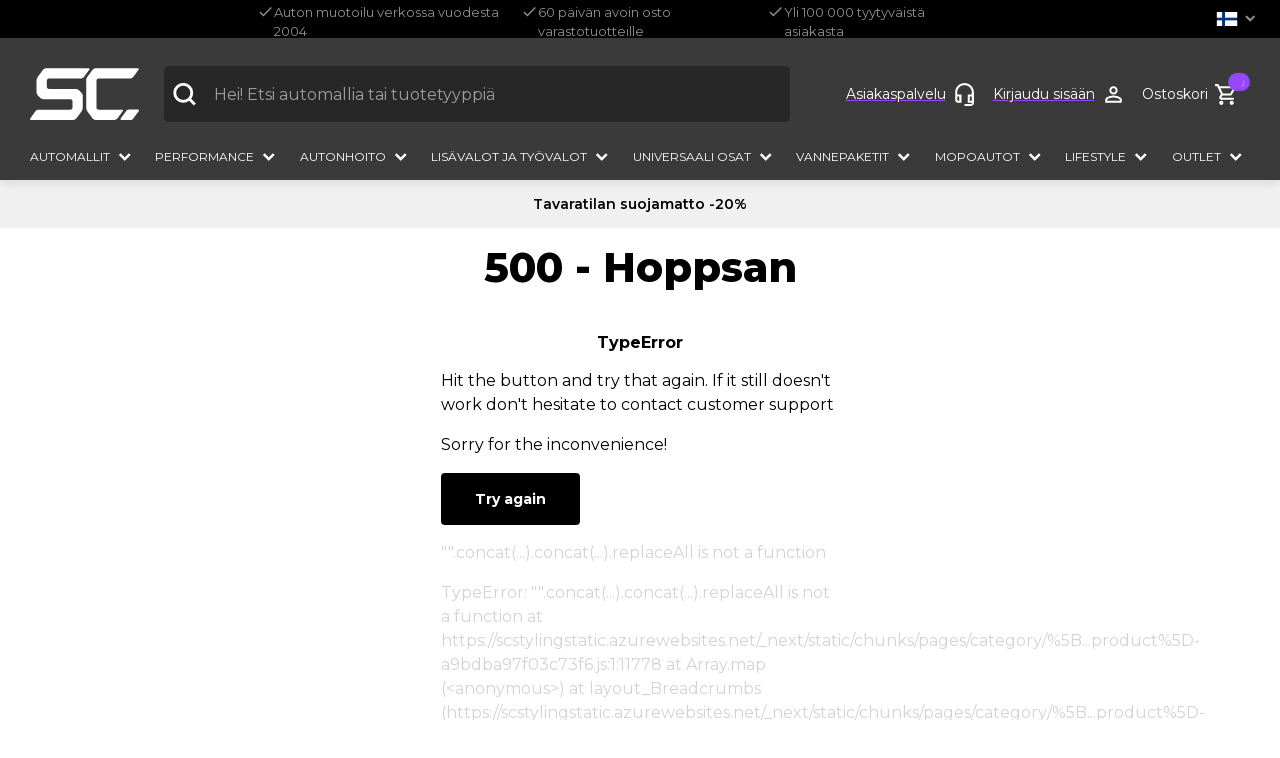

--- FILE ---
content_type: text/html; charset=utf-8
request_url: https://www.scstyling.com/fi/automallit/volvo/xc90/xc90-i-02-14/915-vxc90-2b/katto-spoilersiipi-volvo-xc90
body_size: 57089
content:
<!DOCTYPE html><html lang="en"><head><meta charSet="utf-8"/><meta name="viewport" content="width=device-width"/><link rel="shortcut icon" href="https://scstylingstatic.azurewebsites.net/public?url=%2Ffavicon.ico"/><link rel="icon" type="image/png" href="https://scstylingstatic.azurewebsites.net/public?url=%2Ffavicon.ico"/><link rel="canonical" href="https://www.scstyling.com/fi/siipi/915-vxc90-2b/katto-spoilersiipi-volvo-xc90"/><meta property="og:site_name" content="SC Styling"/><meta property="og:type" content="website"/><meta property="og:locale" content="fi_FI"/><title>Spoilersiipi huomaamaton Volvo XC90</title><meta name="description" content="Kattospoilerin siipi Volvo XC90 - Tyylikäs kattospoilerin siipi Volvo XC90 -malliin. Siipi toimitetaan maalaamattomana. Hinta per kappale."/><meta property="og:title" content="Spoilersiipi huomaamaton Volvo XC90"/><meta property="og:description" content="Kattospoilerin siipi Volvo XC90 - Tyylikäs kattospoilerin siipi Volvo XC90 -malliin. Siipi toimitetaan maalaamattomana. Hinta per kappale."/><meta property="og:url" content="/fi/siipi/915-vxc90-2b/katto-spoilersiipi-volvo-xc90"/><meta property="og:image" content="https://omnium.blob.core.windows.net/scstylingproducts/915-VXC90-2B/pub_images-original-915-VXC90-2B_1.jpg"/><script type="application/ld+json">{"@context":"https://schema.org","@type":"Product","name":"Katto spoilersiipi Volvo XC90","description":"Kattospoileri siipi Volvo XC90. Siipi toimitetaan maalaamattomana. Hinta per kappale.","image":"https://omnium.blob.core.windows.net/scstylingproducts/915-VXC90-2B/pub_images-original-915-VXC90-2B_1.jpg","sku":["915-VXC90-2B"],"offers":{"@type":"Offer","priceCurrency":"EUR","price":319,"availability":"https://schema.org/BackOrder"},"category":"Siipi"}</script><link rel="preload" as="image" imageSrcSet="https://scstylingstatic.azurewebsites.net/_next/image?url=https%3A%2F%2Fomnium.blob.core.windows.net%2Fscstylingproducts%2F915-VXC90-2B%2Fpub_images-original-915-VXC90-2B_1.jpg&amp;w=128&amp;q=75 1x, https://scstylingstatic.azurewebsites.net/_next/image?url=https%3A%2F%2Fomnium.blob.core.windows.net%2Fscstylingproducts%2F915-VXC90-2B%2Fpub_images-original-915-VXC90-2B_1.jpg&amp;w=256&amp;q=75 2x" fetchpriority="high"/><link rel="preload" as="image" imageSrcSet="https://scstylingstatic.azurewebsites.net/_next/image?url=https%3A%2F%2Fomnium.blob.core.windows.net%2Fscstylingproducts%2F915-VXC90-2B%2Fpub_images-original-915-VXC90-2B_1.jpg&amp;w=750&amp;q=75 1x, https://scstylingstatic.azurewebsites.net/_next/image?url=https%3A%2F%2Fomnium.blob.core.windows.net%2Fscstylingproducts%2F915-VXC90-2B%2Fpub_images-original-915-VXC90-2B_1.jpg&amp;w=1920&amp;q=75 2x" fetchpriority="high"/><meta name="next-head-count" content="17"/><script>(function(w,d,s,l,i){w[l]=w[l]||[];w[l].push({'gtm.start':new Date().getTime(),event:'gtm.js'});var f=d.getElementsByTagName(s)[0],j=d.createElement(s);j.async=true;j.src="https://load.srv.scstyling.com/diqkdxrojbdrz.js?"+i;f.parentNode.insertBefore(j,f);})(window,document,'script','dataLayer','98=aWQ9R1RNLUtYSDZIMw%3D%3D&page=3');</script><meta name="emotion-insertion-point" content=""/> <link rel="preconnect" href="https://fonts.gstatic.com" crossorigin /><link rel="preload" href="https://scstylingstatic.azurewebsites.net/_next/static/css/a89c90f2a4b6af8e.css" as="style"/><link rel="stylesheet" href="https://scstylingstatic.azurewebsites.net/_next/static/css/a89c90f2a4b6af8e.css" data-n-g=""/><noscript data-n-css=""></noscript><script defer="" nomodule="" src="https://scstylingstatic.azurewebsites.net/_next/static/chunks/polyfills-c67a75d1b6f99dc8.js"></script><script src="https://scstylingstatic.azurewebsites.net/_next/static/chunks/webpack-828e9d9f5bac5e85.js" defer=""></script><script src="https://scstylingstatic.azurewebsites.net/_next/static/chunks/framework-68fc30b3369d41d0.js" defer=""></script><script src="https://scstylingstatic.azurewebsites.net/_next/static/chunks/main-683de28a65c44e83.js" defer=""></script><script src="https://scstylingstatic.azurewebsites.net/_next/static/chunks/pages/_app-23c57df4065ebfa7.js" defer=""></script><script src="https://scstylingstatic.azurewebsites.net/_next/static/chunks/7723-4cb7f02d6e5f6c75.js" defer=""></script><script src="https://scstylingstatic.azurewebsites.net/_next/static/chunks/2123-9e6d904e9be02462.js" defer=""></script><script src="https://scstylingstatic.azurewebsites.net/_next/static/chunks/7752-f7aced4bb040d378.js" defer=""></script><script src="https://scstylingstatic.azurewebsites.net/_next/static/chunks/4063-366971243c3084c3.js" defer=""></script><script src="https://scstylingstatic.azurewebsites.net/_next/static/chunks/4984-d95570d8514928df.js" defer=""></script><script src="https://scstylingstatic.azurewebsites.net/_next/static/chunks/6090-fba0d3022da58b60.js" defer=""></script><script src="https://scstylingstatic.azurewebsites.net/_next/static/chunks/pages/category/%5B...product%5D-a9bdba97f03c73f6.js" defer=""></script><script src="https://scstylingstatic.azurewebsites.net/_next/static/yqYPn1yVq00tVJj2fAiSa/_buildManifest.js" defer=""></script><script src="https://scstylingstatic.azurewebsites.net/_next/static/yqYPn1yVq00tVJj2fAiSa/_ssgManifest.js" defer=""></script><style data-href="https://fonts.googleapis.com/css2?family=Montserrat:wght@100;200;300;400;500;600;700;800;900&display=swap">@font-face{font-family:'Montserrat';font-style:normal;font-weight:100;font-display:swap;src:url(https://fonts.gstatic.com/l/font?kit=JTUHjIg1_i6t8kCHKm4532VJOt5-QNFgpCtr6Uw9&skey=7bc19f711c0de8f&v=v31) format('woff')}@font-face{font-family:'Montserrat';font-style:normal;font-weight:200;font-display:swap;src:url(https://fonts.gstatic.com/l/font?kit=JTUHjIg1_i6t8kCHKm4532VJOt5-QNFgpCvr6Ew9&skey=7bc19f711c0de8f&v=v31) format('woff')}@font-face{font-family:'Montserrat';font-style:normal;font-weight:300;font-display:swap;src:url(https://fonts.gstatic.com/l/font?kit=JTUHjIg1_i6t8kCHKm4532VJOt5-QNFgpCs16Ew9&skey=7bc19f711c0de8f&v=v31) format('woff')}@font-face{font-family:'Montserrat';font-style:normal;font-weight:400;font-display:swap;src:url(https://fonts.gstatic.com/l/font?kit=JTUHjIg1_i6t8kCHKm4532VJOt5-QNFgpCtr6Ew9&skey=7bc19f711c0de8f&v=v31) format('woff')}@font-face{font-family:'Montserrat';font-style:normal;font-weight:500;font-display:swap;src:url(https://fonts.gstatic.com/l/font?kit=JTUHjIg1_i6t8kCHKm4532VJOt5-QNFgpCtZ6Ew9&skey=7bc19f711c0de8f&v=v31) format('woff')}@font-face{font-family:'Montserrat';font-style:normal;font-weight:600;font-display:swap;src:url(https://fonts.gstatic.com/l/font?kit=JTUHjIg1_i6t8kCHKm4532VJOt5-QNFgpCu170w9&skey=7bc19f711c0de8f&v=v31) format('woff')}@font-face{font-family:'Montserrat';font-style:normal;font-weight:700;font-display:swap;src:url(https://fonts.gstatic.com/l/font?kit=JTUHjIg1_i6t8kCHKm4532VJOt5-QNFgpCuM70w9&skey=7bc19f711c0de8f&v=v31) format('woff')}@font-face{font-family:'Montserrat';font-style:normal;font-weight:800;font-display:swap;src:url(https://fonts.gstatic.com/l/font?kit=JTUHjIg1_i6t8kCHKm4532VJOt5-QNFgpCvr70w9&skey=7bc19f711c0de8f&v=v31) format('woff')}@font-face{font-family:'Montserrat';font-style:normal;font-weight:900;font-display:swap;src:url(https://fonts.gstatic.com/l/font?kit=JTUHjIg1_i6t8kCHKm4532VJOt5-QNFgpCvC70w9&skey=7bc19f711c0de8f&v=v31) format('woff')}@font-face{font-family:'Montserrat';font-style:normal;font-weight:100;font-display:swap;src:url(https://fonts.gstatic.com/s/montserrat/v31/JTUSjIg1_i6t8kCHKm459WRhyyTh89ZNpQ.woff2) format('woff2');unicode-range:U+0460-052F,U+1C80-1C8A,U+20B4,U+2DE0-2DFF,U+A640-A69F,U+FE2E-FE2F}@font-face{font-family:'Montserrat';font-style:normal;font-weight:100;font-display:swap;src:url(https://fonts.gstatic.com/s/montserrat/v31/JTUSjIg1_i6t8kCHKm459W1hyyTh89ZNpQ.woff2) format('woff2');unicode-range:U+0301,U+0400-045F,U+0490-0491,U+04B0-04B1,U+2116}@font-face{font-family:'Montserrat';font-style:normal;font-weight:100;font-display:swap;src:url(https://fonts.gstatic.com/s/montserrat/v31/JTUSjIg1_i6t8kCHKm459WZhyyTh89ZNpQ.woff2) format('woff2');unicode-range:U+0102-0103,U+0110-0111,U+0128-0129,U+0168-0169,U+01A0-01A1,U+01AF-01B0,U+0300-0301,U+0303-0304,U+0308-0309,U+0323,U+0329,U+1EA0-1EF9,U+20AB}@font-face{font-family:'Montserrat';font-style:normal;font-weight:100;font-display:swap;src:url(https://fonts.gstatic.com/s/montserrat/v31/JTUSjIg1_i6t8kCHKm459WdhyyTh89ZNpQ.woff2) format('woff2');unicode-range:U+0100-02BA,U+02BD-02C5,U+02C7-02CC,U+02CE-02D7,U+02DD-02FF,U+0304,U+0308,U+0329,U+1D00-1DBF,U+1E00-1E9F,U+1EF2-1EFF,U+2020,U+20A0-20AB,U+20AD-20C0,U+2113,U+2C60-2C7F,U+A720-A7FF}@font-face{font-family:'Montserrat';font-style:normal;font-weight:100;font-display:swap;src:url(https://fonts.gstatic.com/s/montserrat/v31/JTUSjIg1_i6t8kCHKm459WlhyyTh89Y.woff2) format('woff2');unicode-range:U+0000-00FF,U+0131,U+0152-0153,U+02BB-02BC,U+02C6,U+02DA,U+02DC,U+0304,U+0308,U+0329,U+2000-206F,U+20AC,U+2122,U+2191,U+2193,U+2212,U+2215,U+FEFF,U+FFFD}@font-face{font-family:'Montserrat';font-style:normal;font-weight:200;font-display:swap;src:url(https://fonts.gstatic.com/s/montserrat/v31/JTUSjIg1_i6t8kCHKm459WRhyyTh89ZNpQ.woff2) format('woff2');unicode-range:U+0460-052F,U+1C80-1C8A,U+20B4,U+2DE0-2DFF,U+A640-A69F,U+FE2E-FE2F}@font-face{font-family:'Montserrat';font-style:normal;font-weight:200;font-display:swap;src:url(https://fonts.gstatic.com/s/montserrat/v31/JTUSjIg1_i6t8kCHKm459W1hyyTh89ZNpQ.woff2) format('woff2');unicode-range:U+0301,U+0400-045F,U+0490-0491,U+04B0-04B1,U+2116}@font-face{font-family:'Montserrat';font-style:normal;font-weight:200;font-display:swap;src:url(https://fonts.gstatic.com/s/montserrat/v31/JTUSjIg1_i6t8kCHKm459WZhyyTh89ZNpQ.woff2) format('woff2');unicode-range:U+0102-0103,U+0110-0111,U+0128-0129,U+0168-0169,U+01A0-01A1,U+01AF-01B0,U+0300-0301,U+0303-0304,U+0308-0309,U+0323,U+0329,U+1EA0-1EF9,U+20AB}@font-face{font-family:'Montserrat';font-style:normal;font-weight:200;font-display:swap;src:url(https://fonts.gstatic.com/s/montserrat/v31/JTUSjIg1_i6t8kCHKm459WdhyyTh89ZNpQ.woff2) format('woff2');unicode-range:U+0100-02BA,U+02BD-02C5,U+02C7-02CC,U+02CE-02D7,U+02DD-02FF,U+0304,U+0308,U+0329,U+1D00-1DBF,U+1E00-1E9F,U+1EF2-1EFF,U+2020,U+20A0-20AB,U+20AD-20C0,U+2113,U+2C60-2C7F,U+A720-A7FF}@font-face{font-family:'Montserrat';font-style:normal;font-weight:200;font-display:swap;src:url(https://fonts.gstatic.com/s/montserrat/v31/JTUSjIg1_i6t8kCHKm459WlhyyTh89Y.woff2) format('woff2');unicode-range:U+0000-00FF,U+0131,U+0152-0153,U+02BB-02BC,U+02C6,U+02DA,U+02DC,U+0304,U+0308,U+0329,U+2000-206F,U+20AC,U+2122,U+2191,U+2193,U+2212,U+2215,U+FEFF,U+FFFD}@font-face{font-family:'Montserrat';font-style:normal;font-weight:300;font-display:swap;src:url(https://fonts.gstatic.com/s/montserrat/v31/JTUSjIg1_i6t8kCHKm459WRhyyTh89ZNpQ.woff2) format('woff2');unicode-range:U+0460-052F,U+1C80-1C8A,U+20B4,U+2DE0-2DFF,U+A640-A69F,U+FE2E-FE2F}@font-face{font-family:'Montserrat';font-style:normal;font-weight:300;font-display:swap;src:url(https://fonts.gstatic.com/s/montserrat/v31/JTUSjIg1_i6t8kCHKm459W1hyyTh89ZNpQ.woff2) format('woff2');unicode-range:U+0301,U+0400-045F,U+0490-0491,U+04B0-04B1,U+2116}@font-face{font-family:'Montserrat';font-style:normal;font-weight:300;font-display:swap;src:url(https://fonts.gstatic.com/s/montserrat/v31/JTUSjIg1_i6t8kCHKm459WZhyyTh89ZNpQ.woff2) format('woff2');unicode-range:U+0102-0103,U+0110-0111,U+0128-0129,U+0168-0169,U+01A0-01A1,U+01AF-01B0,U+0300-0301,U+0303-0304,U+0308-0309,U+0323,U+0329,U+1EA0-1EF9,U+20AB}@font-face{font-family:'Montserrat';font-style:normal;font-weight:300;font-display:swap;src:url(https://fonts.gstatic.com/s/montserrat/v31/JTUSjIg1_i6t8kCHKm459WdhyyTh89ZNpQ.woff2) format('woff2');unicode-range:U+0100-02BA,U+02BD-02C5,U+02C7-02CC,U+02CE-02D7,U+02DD-02FF,U+0304,U+0308,U+0329,U+1D00-1DBF,U+1E00-1E9F,U+1EF2-1EFF,U+2020,U+20A0-20AB,U+20AD-20C0,U+2113,U+2C60-2C7F,U+A720-A7FF}@font-face{font-family:'Montserrat';font-style:normal;font-weight:300;font-display:swap;src:url(https://fonts.gstatic.com/s/montserrat/v31/JTUSjIg1_i6t8kCHKm459WlhyyTh89Y.woff2) format('woff2');unicode-range:U+0000-00FF,U+0131,U+0152-0153,U+02BB-02BC,U+02C6,U+02DA,U+02DC,U+0304,U+0308,U+0329,U+2000-206F,U+20AC,U+2122,U+2191,U+2193,U+2212,U+2215,U+FEFF,U+FFFD}@font-face{font-family:'Montserrat';font-style:normal;font-weight:400;font-display:swap;src:url(https://fonts.gstatic.com/s/montserrat/v31/JTUSjIg1_i6t8kCHKm459WRhyyTh89ZNpQ.woff2) format('woff2');unicode-range:U+0460-052F,U+1C80-1C8A,U+20B4,U+2DE0-2DFF,U+A640-A69F,U+FE2E-FE2F}@font-face{font-family:'Montserrat';font-style:normal;font-weight:400;font-display:swap;src:url(https://fonts.gstatic.com/s/montserrat/v31/JTUSjIg1_i6t8kCHKm459W1hyyTh89ZNpQ.woff2) format('woff2');unicode-range:U+0301,U+0400-045F,U+0490-0491,U+04B0-04B1,U+2116}@font-face{font-family:'Montserrat';font-style:normal;font-weight:400;font-display:swap;src:url(https://fonts.gstatic.com/s/montserrat/v31/JTUSjIg1_i6t8kCHKm459WZhyyTh89ZNpQ.woff2) format('woff2');unicode-range:U+0102-0103,U+0110-0111,U+0128-0129,U+0168-0169,U+01A0-01A1,U+01AF-01B0,U+0300-0301,U+0303-0304,U+0308-0309,U+0323,U+0329,U+1EA0-1EF9,U+20AB}@font-face{font-family:'Montserrat';font-style:normal;font-weight:400;font-display:swap;src:url(https://fonts.gstatic.com/s/montserrat/v31/JTUSjIg1_i6t8kCHKm459WdhyyTh89ZNpQ.woff2) format('woff2');unicode-range:U+0100-02BA,U+02BD-02C5,U+02C7-02CC,U+02CE-02D7,U+02DD-02FF,U+0304,U+0308,U+0329,U+1D00-1DBF,U+1E00-1E9F,U+1EF2-1EFF,U+2020,U+20A0-20AB,U+20AD-20C0,U+2113,U+2C60-2C7F,U+A720-A7FF}@font-face{font-family:'Montserrat';font-style:normal;font-weight:400;font-display:swap;src:url(https://fonts.gstatic.com/s/montserrat/v31/JTUSjIg1_i6t8kCHKm459WlhyyTh89Y.woff2) format('woff2');unicode-range:U+0000-00FF,U+0131,U+0152-0153,U+02BB-02BC,U+02C6,U+02DA,U+02DC,U+0304,U+0308,U+0329,U+2000-206F,U+20AC,U+2122,U+2191,U+2193,U+2212,U+2215,U+FEFF,U+FFFD}@font-face{font-family:'Montserrat';font-style:normal;font-weight:500;font-display:swap;src:url(https://fonts.gstatic.com/s/montserrat/v31/JTUSjIg1_i6t8kCHKm459WRhyyTh89ZNpQ.woff2) format('woff2');unicode-range:U+0460-052F,U+1C80-1C8A,U+20B4,U+2DE0-2DFF,U+A640-A69F,U+FE2E-FE2F}@font-face{font-family:'Montserrat';font-style:normal;font-weight:500;font-display:swap;src:url(https://fonts.gstatic.com/s/montserrat/v31/JTUSjIg1_i6t8kCHKm459W1hyyTh89ZNpQ.woff2) format('woff2');unicode-range:U+0301,U+0400-045F,U+0490-0491,U+04B0-04B1,U+2116}@font-face{font-family:'Montserrat';font-style:normal;font-weight:500;font-display:swap;src:url(https://fonts.gstatic.com/s/montserrat/v31/JTUSjIg1_i6t8kCHKm459WZhyyTh89ZNpQ.woff2) format('woff2');unicode-range:U+0102-0103,U+0110-0111,U+0128-0129,U+0168-0169,U+01A0-01A1,U+01AF-01B0,U+0300-0301,U+0303-0304,U+0308-0309,U+0323,U+0329,U+1EA0-1EF9,U+20AB}@font-face{font-family:'Montserrat';font-style:normal;font-weight:500;font-display:swap;src:url(https://fonts.gstatic.com/s/montserrat/v31/JTUSjIg1_i6t8kCHKm459WdhyyTh89ZNpQ.woff2) format('woff2');unicode-range:U+0100-02BA,U+02BD-02C5,U+02C7-02CC,U+02CE-02D7,U+02DD-02FF,U+0304,U+0308,U+0329,U+1D00-1DBF,U+1E00-1E9F,U+1EF2-1EFF,U+2020,U+20A0-20AB,U+20AD-20C0,U+2113,U+2C60-2C7F,U+A720-A7FF}@font-face{font-family:'Montserrat';font-style:normal;font-weight:500;font-display:swap;src:url(https://fonts.gstatic.com/s/montserrat/v31/JTUSjIg1_i6t8kCHKm459WlhyyTh89Y.woff2) format('woff2');unicode-range:U+0000-00FF,U+0131,U+0152-0153,U+02BB-02BC,U+02C6,U+02DA,U+02DC,U+0304,U+0308,U+0329,U+2000-206F,U+20AC,U+2122,U+2191,U+2193,U+2212,U+2215,U+FEFF,U+FFFD}@font-face{font-family:'Montserrat';font-style:normal;font-weight:600;font-display:swap;src:url(https://fonts.gstatic.com/s/montserrat/v31/JTUSjIg1_i6t8kCHKm459WRhyyTh89ZNpQ.woff2) format('woff2');unicode-range:U+0460-052F,U+1C80-1C8A,U+20B4,U+2DE0-2DFF,U+A640-A69F,U+FE2E-FE2F}@font-face{font-family:'Montserrat';font-style:normal;font-weight:600;font-display:swap;src:url(https://fonts.gstatic.com/s/montserrat/v31/JTUSjIg1_i6t8kCHKm459W1hyyTh89ZNpQ.woff2) format('woff2');unicode-range:U+0301,U+0400-045F,U+0490-0491,U+04B0-04B1,U+2116}@font-face{font-family:'Montserrat';font-style:normal;font-weight:600;font-display:swap;src:url(https://fonts.gstatic.com/s/montserrat/v31/JTUSjIg1_i6t8kCHKm459WZhyyTh89ZNpQ.woff2) format('woff2');unicode-range:U+0102-0103,U+0110-0111,U+0128-0129,U+0168-0169,U+01A0-01A1,U+01AF-01B0,U+0300-0301,U+0303-0304,U+0308-0309,U+0323,U+0329,U+1EA0-1EF9,U+20AB}@font-face{font-family:'Montserrat';font-style:normal;font-weight:600;font-display:swap;src:url(https://fonts.gstatic.com/s/montserrat/v31/JTUSjIg1_i6t8kCHKm459WdhyyTh89ZNpQ.woff2) format('woff2');unicode-range:U+0100-02BA,U+02BD-02C5,U+02C7-02CC,U+02CE-02D7,U+02DD-02FF,U+0304,U+0308,U+0329,U+1D00-1DBF,U+1E00-1E9F,U+1EF2-1EFF,U+2020,U+20A0-20AB,U+20AD-20C0,U+2113,U+2C60-2C7F,U+A720-A7FF}@font-face{font-family:'Montserrat';font-style:normal;font-weight:600;font-display:swap;src:url(https://fonts.gstatic.com/s/montserrat/v31/JTUSjIg1_i6t8kCHKm459WlhyyTh89Y.woff2) format('woff2');unicode-range:U+0000-00FF,U+0131,U+0152-0153,U+02BB-02BC,U+02C6,U+02DA,U+02DC,U+0304,U+0308,U+0329,U+2000-206F,U+20AC,U+2122,U+2191,U+2193,U+2212,U+2215,U+FEFF,U+FFFD}@font-face{font-family:'Montserrat';font-style:normal;font-weight:700;font-display:swap;src:url(https://fonts.gstatic.com/s/montserrat/v31/JTUSjIg1_i6t8kCHKm459WRhyyTh89ZNpQ.woff2) format('woff2');unicode-range:U+0460-052F,U+1C80-1C8A,U+20B4,U+2DE0-2DFF,U+A640-A69F,U+FE2E-FE2F}@font-face{font-family:'Montserrat';font-style:normal;font-weight:700;font-display:swap;src:url(https://fonts.gstatic.com/s/montserrat/v31/JTUSjIg1_i6t8kCHKm459W1hyyTh89ZNpQ.woff2) format('woff2');unicode-range:U+0301,U+0400-045F,U+0490-0491,U+04B0-04B1,U+2116}@font-face{font-family:'Montserrat';font-style:normal;font-weight:700;font-display:swap;src:url(https://fonts.gstatic.com/s/montserrat/v31/JTUSjIg1_i6t8kCHKm459WZhyyTh89ZNpQ.woff2) format('woff2');unicode-range:U+0102-0103,U+0110-0111,U+0128-0129,U+0168-0169,U+01A0-01A1,U+01AF-01B0,U+0300-0301,U+0303-0304,U+0308-0309,U+0323,U+0329,U+1EA0-1EF9,U+20AB}@font-face{font-family:'Montserrat';font-style:normal;font-weight:700;font-display:swap;src:url(https://fonts.gstatic.com/s/montserrat/v31/JTUSjIg1_i6t8kCHKm459WdhyyTh89ZNpQ.woff2) format('woff2');unicode-range:U+0100-02BA,U+02BD-02C5,U+02C7-02CC,U+02CE-02D7,U+02DD-02FF,U+0304,U+0308,U+0329,U+1D00-1DBF,U+1E00-1E9F,U+1EF2-1EFF,U+2020,U+20A0-20AB,U+20AD-20C0,U+2113,U+2C60-2C7F,U+A720-A7FF}@font-face{font-family:'Montserrat';font-style:normal;font-weight:700;font-display:swap;src:url(https://fonts.gstatic.com/s/montserrat/v31/JTUSjIg1_i6t8kCHKm459WlhyyTh89Y.woff2) format('woff2');unicode-range:U+0000-00FF,U+0131,U+0152-0153,U+02BB-02BC,U+02C6,U+02DA,U+02DC,U+0304,U+0308,U+0329,U+2000-206F,U+20AC,U+2122,U+2191,U+2193,U+2212,U+2215,U+FEFF,U+FFFD}@font-face{font-family:'Montserrat';font-style:normal;font-weight:800;font-display:swap;src:url(https://fonts.gstatic.com/s/montserrat/v31/JTUSjIg1_i6t8kCHKm459WRhyyTh89ZNpQ.woff2) format('woff2');unicode-range:U+0460-052F,U+1C80-1C8A,U+20B4,U+2DE0-2DFF,U+A640-A69F,U+FE2E-FE2F}@font-face{font-family:'Montserrat';font-style:normal;font-weight:800;font-display:swap;src:url(https://fonts.gstatic.com/s/montserrat/v31/JTUSjIg1_i6t8kCHKm459W1hyyTh89ZNpQ.woff2) format('woff2');unicode-range:U+0301,U+0400-045F,U+0490-0491,U+04B0-04B1,U+2116}@font-face{font-family:'Montserrat';font-style:normal;font-weight:800;font-display:swap;src:url(https://fonts.gstatic.com/s/montserrat/v31/JTUSjIg1_i6t8kCHKm459WZhyyTh89ZNpQ.woff2) format('woff2');unicode-range:U+0102-0103,U+0110-0111,U+0128-0129,U+0168-0169,U+01A0-01A1,U+01AF-01B0,U+0300-0301,U+0303-0304,U+0308-0309,U+0323,U+0329,U+1EA0-1EF9,U+20AB}@font-face{font-family:'Montserrat';font-style:normal;font-weight:800;font-display:swap;src:url(https://fonts.gstatic.com/s/montserrat/v31/JTUSjIg1_i6t8kCHKm459WdhyyTh89ZNpQ.woff2) format('woff2');unicode-range:U+0100-02BA,U+02BD-02C5,U+02C7-02CC,U+02CE-02D7,U+02DD-02FF,U+0304,U+0308,U+0329,U+1D00-1DBF,U+1E00-1E9F,U+1EF2-1EFF,U+2020,U+20A0-20AB,U+20AD-20C0,U+2113,U+2C60-2C7F,U+A720-A7FF}@font-face{font-family:'Montserrat';font-style:normal;font-weight:800;font-display:swap;src:url(https://fonts.gstatic.com/s/montserrat/v31/JTUSjIg1_i6t8kCHKm459WlhyyTh89Y.woff2) format('woff2');unicode-range:U+0000-00FF,U+0131,U+0152-0153,U+02BB-02BC,U+02C6,U+02DA,U+02DC,U+0304,U+0308,U+0329,U+2000-206F,U+20AC,U+2122,U+2191,U+2193,U+2212,U+2215,U+FEFF,U+FFFD}@font-face{font-family:'Montserrat';font-style:normal;font-weight:900;font-display:swap;src:url(https://fonts.gstatic.com/s/montserrat/v31/JTUSjIg1_i6t8kCHKm459WRhyyTh89ZNpQ.woff2) format('woff2');unicode-range:U+0460-052F,U+1C80-1C8A,U+20B4,U+2DE0-2DFF,U+A640-A69F,U+FE2E-FE2F}@font-face{font-family:'Montserrat';font-style:normal;font-weight:900;font-display:swap;src:url(https://fonts.gstatic.com/s/montserrat/v31/JTUSjIg1_i6t8kCHKm459W1hyyTh89ZNpQ.woff2) format('woff2');unicode-range:U+0301,U+0400-045F,U+0490-0491,U+04B0-04B1,U+2116}@font-face{font-family:'Montserrat';font-style:normal;font-weight:900;font-display:swap;src:url(https://fonts.gstatic.com/s/montserrat/v31/JTUSjIg1_i6t8kCHKm459WZhyyTh89ZNpQ.woff2) format('woff2');unicode-range:U+0102-0103,U+0110-0111,U+0128-0129,U+0168-0169,U+01A0-01A1,U+01AF-01B0,U+0300-0301,U+0303-0304,U+0308-0309,U+0323,U+0329,U+1EA0-1EF9,U+20AB}@font-face{font-family:'Montserrat';font-style:normal;font-weight:900;font-display:swap;src:url(https://fonts.gstatic.com/s/montserrat/v31/JTUSjIg1_i6t8kCHKm459WdhyyTh89ZNpQ.woff2) format('woff2');unicode-range:U+0100-02BA,U+02BD-02C5,U+02C7-02CC,U+02CE-02D7,U+02DD-02FF,U+0304,U+0308,U+0329,U+1D00-1DBF,U+1E00-1E9F,U+1EF2-1EFF,U+2020,U+20A0-20AB,U+20AD-20C0,U+2113,U+2C60-2C7F,U+A720-A7FF}@font-face{font-family:'Montserrat';font-style:normal;font-weight:900;font-display:swap;src:url(https://fonts.gstatic.com/s/montserrat/v31/JTUSjIg1_i6t8kCHKm459WlhyyTh89Y.woff2) format('woff2');unicode-range:U+0000-00FF,U+0131,U+0152-0153,U+02BB-02BC,U+02C6,U+02DA,U+02DC,U+0304,U+0308,U+0329,U+2000-206F,U+20AC,U+2122,U+2191,U+2193,U+2212,U+2215,U+FEFF,U+FFFD}</style></head><body><noscript><iframe src="https://load.srv.scstyling.com/ns.html?id=GTM-KXH6H3" height="0" width="0" style="display:none;visibility:hidden"></iframe></noscript><div id="__next"><style data-emotion="css-global dqsua">html{-webkit-font-smoothing:antialiased;-moz-osx-font-smoothing:grayscale;box-sizing:border-box;-webkit-text-size-adjust:100%;}*,*::before,*::after{box-sizing:inherit;}strong,b{font-weight:700;}body{margin:0;color:rgba(0, 0, 0, 0.87);font-size:1rem;font-family:Montserrat,sans-serif;font-weight:400;line-height:1.5;background-color:#fff;}@media print{body{background-color:#FFF;}}body::backdrop{background-color:#fff;}body{width:100vw;overflow-x:hidden;padding-right:0!important;background-color:#FFF;font-size:1rem;}iframe{border:0;}img{display:block;max-width:100%;height:auto;}input{color:currentColor;font:inherit;}:focus:not(:focus-visible){outline:none;}::-webkit-input-placeholder{color:#9e9e9e;}::-moz-placeholder{color:#9e9e9e;}:-ms-input-placeholder{color:#9e9e9e;}::placeholder{color:#9e9e9e;}a{color:#000;text-decoration-color:#9747FF;text-decoration-thickness:2px;text-underline-offset:1px;}#root{min-height:100vh;display:-webkit-box;display:-webkit-flex;display:-ms-flexbox;display:flex;-webkit-flex-direction:column;-ms-flex-direction:column;flex-direction:column;}</style><style data-emotion="css 4dd84q">.css-4dd84q{z-index:1199;}</style><style data-emotion="css qa4gay">.css-qa4gay{position:fixed;display:-webkit-box;display:-webkit-flex;display:-ms-flexbox;display:flex;-webkit-align-items:center;-webkit-box-align:center;-ms-flex-align:center;align-items:center;-webkit-box-pack:center;-ms-flex-pack:center;-webkit-justify-content:center;justify-content:center;right:0;bottom:0;top:0;left:0;background-color:rgba(0, 0, 0, 0.5);-webkit-tap-highlight-color:transparent;background-color:rgba(0, 0, 0, 25%);z-index:1199;}.css-qa4gay[style*="opacity: 0"]{pointer-events:none;}</style><div aria-hidden="true" class="MuiBackdrop-root css-qa4gay" style="opacity:0;visibility:hidden"></div><div style="display:flex;flex-direction:column;min-height:100vh"><style data-emotion="css 1ihv15n">.css-1ihv15n{position:absolute;left:50%;z-index:1300;-webkit-transform:translate(-50%, -100%);-moz-transform:translate(-50%, -100%);-ms-transform:translate(-50%, -100%);transform:translate(-50%, -100%);-webkit-transition:-webkit-transform 0.2s ease-in;transition:transform 0.2s ease-in;padding:12px 24px;background:#FFF;color:#000;}.css-1ihv15n:focus{-webkit-transform:translate(-50%, 0%);-moz-transform:translate(-50%, 0%);-ms-transform:translate(-50%, 0%);transform:translate(-50%, 0%);}</style><a href="#main-content" class="css-1ihv15n">Ohita</a><style data-emotion="css 1h8es0x">.css-1h8es0x{position:relative;z-index:1200;box-shadow:0 4px 8px rgba(0, 0, 0, 0.08);}</style><header role="banner" class="css-1h8es0x"><style data-emotion="css pisxaq">.css-pisxaq{color:#9747FF;background-color:#000;padding-top:0px;padding-bottom:0px;}</style><style data-emotion="css 1ss3or2">.css-1ss3or2{width:100%;margin-left:auto;box-sizing:border-box;margin-right:auto;display:block;padding-left:4px;padding-right:4px;padding-left:12px;padding-right:12px;color:#9747FF;background-color:#000;padding-top:0px;padding-bottom:0px;}@media (min-width:450px){.css-1ss3or2{padding-left:8px;padding-right:8px;}}@media (min-width:450px){.css-1ss3or2{padding-left:12px;padding-right:12px;}}</style><div class="MuiContainer-root css-1ss3or2" style="padding:0px 8px 0px 8px" color="#9747FF" background="#000"><style data-emotion="css fvyznr">.css-fvyznr{width:100%;margin-left:auto;box-sizing:border-box;margin-right:auto;display:block;padding-left:4px;padding-right:4px;padding-left:12px;padding-right:12px;}@media (min-width:450px){.css-fvyznr{padding-left:8px;padding-right:8px;}}@media (min-width:1245px){.css-fvyznr{max-width:1245px;}}@media (min-width:450px){.css-fvyznr{padding-left:12px;padding-right:12px;}}</style><div class="MuiContainer-root MuiContainer-maxWidthXl css-fvyznr" style="padding:0"><style data-emotion="css 1v4ypg0">.css-1v4ypg0{display:-webkit-box;display:-webkit-flex;display:-ms-flexbox;display:flex;-webkit-box-pack:center;-ms-flex-pack:center;-webkit-justify-content:center;justify-content:center;-webkit-flex:1;-ms-flex:1;flex:1;padding:6px 0px 0px 0px;}</style><div display="flex" class="css-1v4ypg0"><style data-emotion="css 1moavur">.css-1moavur{display:-webkit-box;display:-webkit-flex;display:-ms-flexbox;display:flex;-webkit-flex:1;-ms-flex:1;flex:1;-webkit-box-pack:space-around;-ms-flex-pack:space-around;-webkit-justify-content:space-around;justify-content:space-around;-webkit-align-items:center;-webkit-box-align:center;-ms-flex-align:center;align-items:center;max-width:720px;height:32px;margin-left:auto;margin-right:auto;}</style><div display="flex" height="32px" class="css-1moavur"><style data-emotion="css 1ntkxtd">.css-1ntkxtd{color:#8f8f8f;margin:0;display:-webkit-box;display:-webkit-flex;display:-ms-flexbox;display:flex;font-size:13px;}</style><span class="css-1ntkxtd"><style data-emotion="css 1bcqaw4">.css-1bcqaw4{-webkit-user-select:none;-moz-user-select:none;-ms-user-select:none;user-select:none;width:1em;height:1em;display:inline-block;fill:currentColor;-webkit-flex-shrink:0;-ms-flex-negative:0;flex-shrink:0;-webkit-transition:fill 200ms cubic-bezier(0.4, 0, 0.2, 1) 0ms;transition:fill 200ms cubic-bezier(0.4, 0, 0.2, 1) 0ms;font-size:1.5rem;width:1.25em;height:1.25em;}@media (min-width:450px){.css-1bcqaw4{width:1.25em;height:1.25em;}}</style><svg class="MuiSvgIcon-root MuiSvgIcon-fontSizeMedium css-1bcqaw4" focusable="false" aria-hidden="true" viewBox="0 0 24 24" data-testid="CheckIcon" style="height:17px;width:17px"><path d="M9 16.17 4.83 12l-1.42 1.41L9 19 21 7l-1.41-1.41z"></path></svg> <!-- -->Auton muotoilu verkossa vuodesta 2004</span><span class="css-1ntkxtd"><svg class="MuiSvgIcon-root MuiSvgIcon-fontSizeMedium css-1bcqaw4" focusable="false" aria-hidden="true" viewBox="0 0 24 24" data-testid="CheckIcon" style="height:17px;width:17px"><path d="M9 16.17 4.83 12l-1.42 1.41L9 19 21 7l-1.41-1.41z"></path></svg> <!-- -->60 päivän avoin osto varastotuotteille</span><span class="css-1ntkxtd"><svg class="MuiSvgIcon-root MuiSvgIcon-fontSizeMedium css-1bcqaw4" focusable="false" aria-hidden="true" viewBox="0 0 24 24" data-testid="CheckIcon" style="height:17px;width:17px"><path d="M9 16.17 4.83 12l-1.42 1.41L9 19 21 7l-1.41-1.41z"></path></svg> <!-- -->Yli 100 000 tyytyväistä asiakasta</span></div><style data-emotion="css 12e2m8r">.css-12e2m8r{display:-webkit-box;display:-webkit-flex;display:-ms-flexbox;display:flex;-webkit-box-pack:end;-ms-flex-pack:end;-webkit-justify-content:flex-end;justify-content:flex-end;}</style><div style="line-height:0" display="flex" class="css-12e2m8r"><style data-emotion="css 1mn6vxi">.css-1mn6vxi{margin:0px 0px 0px 0px;padding:0px;}</style><div class="css-1mn6vxi"><style data-emotion="css zzr2je">.css-zzr2je{position:absolute;overflow:hidden;width:1px;height:1px;clip:rect(0 0 0 0);-webkit-clip-path:inset(50%);clip-path:inset(50%);white-space:nowrap;}</style><span class="css-zzr2je"><label for="languages">Select language</label></span><style data-emotion="css oest58">.css-oest58{position:fixed;display:-webkit-box;display:-webkit-flex;display:-ms-flexbox;display:flex;-webkit-align-items:center;-webkit-box-align:center;-ms-flex-align:center;align-items:center;-webkit-box-pack:center;-ms-flex-pack:center;-webkit-justify-content:center;justify-content:center;right:0;bottom:0;top:0;left:0;background-color:rgba(0, 0, 0, 0.5);-webkit-tap-highlight-color:transparent;background-color:rgba(0, 0, 0, 25%);z-index:998;}.css-oest58[style*="opacity: 0"]{pointer-events:none;}</style><div aria-hidden="true" class="MuiBackdrop-root css-oest58" style="opacity:0;visibility:hidden"></div><style data-emotion="css 1ig5vw2">.css-1ig5vw2{position:relative;-webkit-transition:margin 150ms cubic-bezier(0.4, 0, 0.2, 1) 0ms;transition:margin 150ms cubic-bezier(0.4, 0, 0.2, 1) 0ms;overflow-anchor:none;border:1px solid #9e9e9e;z-index:999;background:transparent;border:none;}.css-1ig5vw2::before{position:absolute;left:0;top:-1px;right:0;height:1px;content:"";opacity:1;background-color:rgba(0, 0, 0, 0.12);-webkit-transition:opacity 150ms cubic-bezier(0.4, 0, 0.2, 1) 0ms,background-color 150ms cubic-bezier(0.4, 0, 0.2, 1) 0ms;transition:opacity 150ms cubic-bezier(0.4, 0, 0.2, 1) 0ms,background-color 150ms cubic-bezier(0.4, 0, 0.2, 1) 0ms;}.css-1ig5vw2:first-of-type::before{display:none;}.css-1ig5vw2.Mui-expanded::before{opacity:0;}.css-1ig5vw2.Mui-expanded:first-of-type{margin-top:0;}.css-1ig5vw2.Mui-expanded:last-of-type{margin-bottom:0;}.css-1ig5vw2.Mui-expanded+.css-1ig5vw2.Mui-expanded::before{display:none;}.css-1ig5vw2.Mui-disabled{background-color:rgba(0, 0, 0, 0.12);}.css-1ig5vw2.Mui-expanded{margin:16px 0;}.css-1ig5vw2.Mui-expanded{margin:0;}.css-1ig5vw2::before{display:none;}.css-1ig5vw2+.MuiAccordion-root{margin-top:-1px!important;}</style><style data-emotion="css 1u4zyd9">.css-1u4zyd9{background-color:#fff;color:rgba(0, 0, 0, 0.87);-webkit-transition:box-shadow 300ms cubic-bezier(0.4, 0, 0.2, 1) 0ms;transition:box-shadow 300ms cubic-bezier(0.4, 0, 0.2, 1) 0ms;box-shadow:none;color:#000;position:relative;-webkit-transition:margin 150ms cubic-bezier(0.4, 0, 0.2, 1) 0ms;transition:margin 150ms cubic-bezier(0.4, 0, 0.2, 1) 0ms;overflow-anchor:none;border:1px solid #9e9e9e;z-index:999;background:transparent;border:none;}.css-1u4zyd9.select-options .Mui-selected{background-color:#1565c0;color:#FFF;}.css-1u4zyd9.select-options li:hover{background-color:#F1F9FF;color:#9747FF;}.css-1u4zyd9::before{position:absolute;left:0;top:-1px;right:0;height:1px;content:"";opacity:1;background-color:rgba(0, 0, 0, 0.12);-webkit-transition:opacity 150ms cubic-bezier(0.4, 0, 0.2, 1) 0ms,background-color 150ms cubic-bezier(0.4, 0, 0.2, 1) 0ms;transition:opacity 150ms cubic-bezier(0.4, 0, 0.2, 1) 0ms,background-color 150ms cubic-bezier(0.4, 0, 0.2, 1) 0ms;}.css-1u4zyd9:first-of-type::before{display:none;}.css-1u4zyd9.Mui-expanded::before{opacity:0;}.css-1u4zyd9.Mui-expanded:first-of-type{margin-top:0;}.css-1u4zyd9.Mui-expanded:last-of-type{margin-bottom:0;}.css-1u4zyd9.Mui-expanded+.css-1u4zyd9.Mui-expanded::before{display:none;}.css-1u4zyd9.Mui-disabled{background-color:rgba(0, 0, 0, 0.12);}.css-1u4zyd9.Mui-expanded{margin:16px 0;}.css-1u4zyd9.Mui-expanded{margin:0;}.css-1u4zyd9::before{display:none;}.css-1u4zyd9+.MuiAccordion-root{margin-top:-1px!important;}</style><div class="MuiPaper-root MuiPaper-elevation MuiPaper-elevation0 MuiAccordion-root MuiAccordion-gutters css-1u4zyd9"><style data-emotion="css gr7kwc">.css-gr7kwc{display:-webkit-box;display:-webkit-flex;display:-ms-flexbox;display:flex;min-height:48px;padding:0px 4px;-webkit-transition:min-height 150ms cubic-bezier(0.4, 0, 0.2, 1) 0ms,background-color 150ms cubic-bezier(0.4, 0, 0.2, 1) 0ms;transition:min-height 150ms cubic-bezier(0.4, 0, 0.2, 1) 0ms,background-color 150ms cubic-bezier(0.4, 0, 0.2, 1) 0ms;min-height:0;padding:12px;padding:0px;}.css-gr7kwc.Mui-focusVisible{background-color:rgba(0, 0, 0, 0.12);}.css-gr7kwc.Mui-disabled{opacity:0.38;}.css-gr7kwc:hover:not(.Mui-disabled){cursor:pointer;}.css-gr7kwc.Mui-expanded{min-height:64px;}.css-gr7kwc.Mui-expanded{min-height:0;}.css-gr7kwc .MuiAccordionSummary-expandIconWrapper.Mui-expanded{-webkit-transform:rotate(180deg);-moz-transform:rotate(180deg);-ms-transform:rotate(180deg);transform:rotate(180deg);}</style><style data-emotion="css czfmni">.css-czfmni{display:-webkit-inline-box;display:-webkit-inline-flex;display:-ms-inline-flexbox;display:inline-flex;-webkit-align-items:center;-webkit-box-align:center;-ms-flex-align:center;align-items:center;-webkit-box-pack:center;-ms-flex-pack:center;-webkit-justify-content:center;justify-content:center;position:relative;box-sizing:border-box;-webkit-tap-highlight-color:transparent;background-color:transparent;outline:0;border:0;margin:0;border-radius:0;padding:0;cursor:pointer;-webkit-user-select:none;-moz-user-select:none;-ms-user-select:none;user-select:none;vertical-align:middle;-moz-appearance:none;-webkit-appearance:none;-webkit-text-decoration:none;text-decoration:none;color:inherit;display:-webkit-box;display:-webkit-flex;display:-ms-flexbox;display:flex;min-height:48px;padding:0px 4px;-webkit-transition:min-height 150ms cubic-bezier(0.4, 0, 0.2, 1) 0ms,background-color 150ms cubic-bezier(0.4, 0, 0.2, 1) 0ms;transition:min-height 150ms cubic-bezier(0.4, 0, 0.2, 1) 0ms,background-color 150ms cubic-bezier(0.4, 0, 0.2, 1) 0ms;min-height:0;padding:12px;padding:0px;}.css-czfmni::-moz-focus-inner{border-style:none;}.css-czfmni.Mui-disabled{pointer-events:none;cursor:default;}@media print{.css-czfmni{-webkit-print-color-adjust:exact;color-adjust:exact;}}.css-czfmni.Mui-focusVisible{background-color:rgba(0, 0, 0, 0.12);}.css-czfmni.Mui-disabled{opacity:0.38;}.css-czfmni:hover:not(.Mui-disabled){cursor:pointer;}.css-czfmni.Mui-expanded{min-height:64px;}.css-czfmni.Mui-expanded{min-height:0;}.css-czfmni .MuiAccordionSummary-expandIconWrapper.Mui-expanded{-webkit-transform:rotate(180deg);-moz-transform:rotate(180deg);-ms-transform:rotate(180deg);transform:rotate(180deg);}</style><div class="MuiButtonBase-root MuiAccordionSummary-root MuiAccordionSummary-gutters css-czfmni" tabindex="0" role="button" aria-expanded="false" iconbuttonprops="[object Object]"><style data-emotion="css s2q1rt">.css-s2q1rt{display:-webkit-box;display:-webkit-flex;display:-ms-flexbox;display:flex;-webkit-box-flex:1;-webkit-flex-grow:1;-ms-flex-positive:1;flex-grow:1;margin:12px 0;-webkit-transition:margin 150ms cubic-bezier(0.4, 0, 0.2, 1) 0ms;transition:margin 150ms cubic-bezier(0.4, 0, 0.2, 1) 0ms;margin:0;}.css-s2q1rt.Mui-expanded{margin:20px 0;}.css-s2q1rt.Mui-expanded{margin:0;}</style><div class="MuiAccordionSummary-content MuiAccordionSummary-contentGutters css-s2q1rt"><img alt="Suomen lippu" loading="lazy" width="22" height="22" decoding="async" data-nimg="1" style="color:transparent" srcSet="https://scstylingstatic.azurewebsites.net/_next/image?url=%2F_next%2Fstatic%2Fmedia%2Ffinland.ab458eee.png&amp;w=32&amp;q=75 1x, https://scstylingstatic.azurewebsites.net/_next/image?url=%2F_next%2Fstatic%2Fmedia%2Ffinland.ab458eee.png&amp;w=48&amp;q=75 2x" src="https://scstylingstatic.azurewebsites.net/_next/image?url=%2F_next%2Fstatic%2Fmedia%2Ffinland.ab458eee.png&amp;w=48&amp;q=75"/></div><style data-emotion="css 132cg7p">.css-132cg7p{display:-webkit-box;display:-webkit-flex;display:-ms-flexbox;display:flex;color:rgba(0, 0, 0, 0.54);-webkit-transform:rotate(0deg);-moz-transform:rotate(0deg);-ms-transform:rotate(0deg);transform:rotate(0deg);-webkit-transition:-webkit-transform 150ms cubic-bezier(0.4, 0, 0.2, 1) 0ms;transition:transform 150ms cubic-bezier(0.4, 0, 0.2, 1) 0ms;padding:0;}.css-132cg7p.Mui-expanded{-webkit-transform:rotate(180deg);-moz-transform:rotate(180deg);-ms-transform:rotate(180deg);transform:rotate(180deg);}.css-132cg7p.Mui-expanded{-webkit-transform:rotate(45deg);-moz-transform:rotate(45deg);-ms-transform:rotate(45deg);transform:rotate(45deg);}</style><div class="MuiAccordionSummary-expandIconWrapper css-132cg7p"><style data-emotion="css 118ix9k">.css-118ix9k{-webkit-user-select:none;-moz-user-select:none;-ms-user-select:none;user-select:none;width:1em;height:1em;display:inline-block;-webkit-flex-shrink:0;-ms-flex-negative:0;flex-shrink:0;-webkit-transition:fill 200ms cubic-bezier(0.4, 0, 0.2, 1) 0ms;transition:fill 200ms cubic-bezier(0.4, 0, 0.2, 1) 0ms;font-size:1.25rem;width:1.25em;height:1.25em;color:#8f8f8f;}@media (min-width:450px){.css-118ix9k{width:1.25em;height:1.25em;}}</style><svg class="MuiSvgIcon-root MuiSvgIcon-fontSizeSmall css-118ix9k" focusable="false" aria-hidden="true" viewBox="0 0 24 24" data-testid="ExpandIcon" xmlns="http://www.w3.org/2000/svg" width="24" height="24"><defs><clipPath id="b"><rect width="24" height="24"></rect></clipPath></defs><g id="a" clip-path="url(#b)"><g transform="translate(7 7)"><path d="M6.7,8.1,2,3.4,3.4,2,6.7,5.3,10,2l1.4,1.4Z" stroke-width="1" transform="translate(-2)" fill="currentColor"></path><rect width="10" height="10" fill="none"></rect></g></g></svg></div></div><style data-emotion="css a0y2e3">.css-a0y2e3{height:0;overflow:hidden;-webkit-transition:height 300ms cubic-bezier(0.4, 0, 0.2, 1) 0ms;transition:height 300ms cubic-bezier(0.4, 0, 0.2, 1) 0ms;visibility:hidden;}</style><div class="MuiCollapse-root MuiCollapse-vertical MuiCollapse-hidden css-a0y2e3" style="min-height:0px"><style data-emotion="css hboir5">.css-hboir5{display:-webkit-box;display:-webkit-flex;display:-ms-flexbox;display:flex;width:100%;}</style><div class="MuiCollapse-wrapper MuiCollapse-vertical css-hboir5"><style data-emotion="css 8atqhb">.css-8atqhb{width:100%;}</style><div class="MuiCollapse-wrapperInner MuiCollapse-vertical css-8atqhb"><div role="region" class="MuiAccordion-region"><style data-emotion="css gbxnsg">.css-gbxnsg{padding:2px 4px 4px;padding:12px;position:absolute;background:#FFF;border-radius:5px;padding-left:0px;padding-right:0px;}</style><div class="MuiAccordionDetails-root css-gbxnsg"></div></div></div></div></div></div></div></div></div></div></div><style data-emotion="css 1ejjgun">.css-1ejjgun{color:#FFF;background-color:#3a3a3a;padding-top:0px;padding-bottom:0px;}</style><style data-emotion="css mh1zyu">.css-mh1zyu{width:100%;margin-left:auto;box-sizing:border-box;margin-right:auto;display:block;padding-left:12px;padding-right:12px;color:#FFF;background-color:#3a3a3a;padding-top:0px;padding-bottom:0px;}@media (min-width:450px){.css-mh1zyu{padding-left:12px;padding-right:12px;}}</style><div class="MuiContainer-root MuiContainer-disableGutters css-mh1zyu" style="padding-right:0;padding-left:0" color="#FFF" background="#3a3a3a"><div class="MuiContainer-root MuiContainer-maxWidthXl css-fvyznr"><div class="css-wx4ai8"><style data-emotion="css 108z5t8">.css-108z5t8{display:-webkit-box;display:-webkit-flex;display:-ms-flexbox;display:flex;-webkit-flex-direction:row;-ms-flex-direction:row;flex-direction:row;-webkit-box-pack:space-around;-ms-flex-pack:space-around;-webkit-justify-content:space-around;justify-content:space-around;-webkit-box-flex-wrap:wrap;-webkit-flex-wrap:wrap;-ms-flex-wrap:wrap;flex-wrap:wrap;-webkit-align-items:center;-webkit-box-align:center;-ms-flex-align:center;align-items:center;}</style><div style="min-height:64px" display="flex" class="css-108z5t8"><style data-emotion="css 1rb7385">.css-1rb7385{display:-webkit-box;display:-webkit-flex;display:-ms-flexbox;display:flex;-webkit-flex:1;-ms-flex:1;flex:1;-webkit-align-items:center;-webkit-box-align:center;-ms-flex-align:center;align-items:center;-webkit-box-pack:space-around;-ms-flex-pack:space-around;-webkit-justify-content:space-around;justify-content:space-around;padding:16px 0px 4px 0px;}</style><div display="flex" class="css-1rb7385"><style data-emotion="css k73184">.css-k73184{-webkit-text-decoration:underline;text-decoration:underline;text-decoration-color:rgba(25, 118, 210, 0.4);color:#000;text-decoration-color:#9747FF;text-decoration-thickness:2px;text-underline-offset:1px;}.css-k73184:hover{text-decoration-color:inherit;}</style><style data-emotion="css 1jvwi8f">.css-1jvwi8f{margin:0;font:inherit;color:#1976d2;width:110px;-webkit-text-decoration:underline;text-decoration:underline;text-decoration-color:rgba(25, 118, 210, 0.4);color:#000;text-decoration-color:#9747FF;text-decoration-thickness:2px;text-underline-offset:1px;}.css-1jvwi8f:hover{text-decoration-color:inherit;}</style><a class="MuiTypography-root MuiTypography-inherit MuiLink-root MuiLink-underlineAlways css-1jvwi8f" href="/fi"><img alt="Scandinavian Car Styling" loading="lazy" width="110" height="51" decoding="async" data-nimg="1" style="color:transparent" srcSet="https://scstylingstatic.azurewebsites.net/_next/image?url=%2F_next%2Fstatic%2Fmedia%2Fsc-logo_2.12b35b5b.svg&amp;w=128&amp;q=75 1x, https://scstylingstatic.azurewebsites.net/_next/image?url=%2F_next%2Fstatic%2Fmedia%2Fsc-logo_2.12b35b5b.svg&amp;w=256&amp;q=75 2x" src="https://scstylingstatic.azurewebsites.net/_next/image?url=%2F_next%2Fstatic%2Fmedia%2Fsc-logo_2.12b35b5b.svg&amp;w=256&amp;q=75"/></a><style data-emotion="css 1xy77oj">.css-1xy77oj{-webkit-flex:1;-ms-flex:1;flex:1;-webkit-align-items:center;-webkit-box-align:center;-ms-flex-align:center;align-items:center;padding:12px 8px 12px 8px;}</style><div class="css-1xy77oj"><style data-emotion="css 142kl45">.css-142kl45{margin-left:auto;margin-right:auto;padding-left:16px;}</style><div class="css-142kl45"><style data-emotion="css t0lbh8">.css-t0lbh8{position:relative;}</style><form role="search" action="Search" method="GET" class="css-t0lbh8"><style data-emotion="css 7vt1rp">.css-7vt1rp{display:-webkit-box;display:-webkit-flex;display:-ms-flexbox;display:flex;-webkit-align-items:center;-webkit-box-align:center;-ms-flex-align:center;align-items:center;position:absolute;top:0;bottom:0;padding:0 12px;}</style><div style="left:0;padding:1px" class="css-7vt1rp"><style data-emotion="css 66h5ju">.css-66h5ju{-webkit-user-select:none;-moz-user-select:none;-ms-user-select:none;user-select:none;width:1em;height:1em;display:inline-block;-webkit-flex-shrink:0;-ms-flex-negative:0;flex-shrink:0;-webkit-transition:fill 200ms cubic-bezier(0.4, 0, 0.2, 1) 0ms;transition:fill 200ms cubic-bezier(0.4, 0, 0.2, 1) 0ms;font-size:1.5rem;width:1.25em;height:1.25em;-webkit-user-select:none;-moz-user-select:none;-ms-user-select:none;user-select:none;width:1em;height:1em;display:inline-block;fill:currentColor;-webkit-flex-shrink:0;-ms-flex-negative:0;flex-shrink:0;-webkit-transition:fill 200ms cubic-bezier(0.4, 0, 0.2, 1) 0ms;transition:fill 200ms cubic-bezier(0.4, 0, 0.2, 1) 0ms;font-size:1.5rem;width:1.25em;height:1.25em;}@media (min-width:450px){.css-66h5ju{width:1.25em;height:1.25em;}}@media (min-width:450px){.css-66h5ju{width:1.25em;height:1.25em;}}</style><svg class="MuiSvgIcon-root MuiSvgIcon-fontSizeMedium MuiSvgIcon-root MuiSvgIcon-fontSizeMedium css-66h5ju" focusable="false" aria-hidden="true" viewBox="0 0 24 24" data-testid="SearchIcon" style="pointer-events:none;height:40px;width:40px" xmlns="http://www.w3.org/2000/svg"><defs><clipPath id="b"><rect width="24" height="24"></rect></clipPath></defs><g id="a" clip-path="url(#b)"><g transform="translate(5 5)"><rect width="14" height="14" transform="translate(0.153)" fill="none"></rect><path d="M13.531,12.34,10.723,9.532a5.827,5.827,0,0,0,1.191-3.574A5.921,5.921,0,0,0,5.957,0,5.921,5.921,0,0,0,0,5.957a5.921,5.921,0,0,0,5.957,5.957,5.827,5.827,0,0,0,3.574-1.191l2.808,2.808ZM1.7,5.957A4.214,4.214,0,0,1,5.957,1.7a4.214,4.214,0,0,1,4.255,4.255,4.214,4.214,0,0,1-4.255,4.255A4.214,4.214,0,0,1,1.7,5.957Z" transform="translate(0 0.33)" fill="currentColor"></path></g></g></svg></div><span class="css-zzr2je"><label for="search-main">Label</label></span><style data-emotion="css 18nc3u2">.css-18nc3u2.Mui-focused .MuiAutocomplete-clearIndicator{visibility:visible;}@media (pointer: fine){.css-18nc3u2:hover .MuiAutocomplete-clearIndicator{visibility:visible;}}.css-18nc3u2 .MuiAutocomplete-tag{margin:3px;max-width:calc(100% - 6px);}.css-18nc3u2 .MuiAutocomplete-inputRoot{-webkit-box-flex-wrap:wrap;-webkit-flex-wrap:wrap;-ms-flex-wrap:wrap;flex-wrap:wrap;}.MuiAutocomplete-hasPopupIcon.css-18nc3u2 .MuiAutocomplete-inputRoot,.MuiAutocomplete-hasClearIcon.css-18nc3u2 .MuiAutocomplete-inputRoot{padding-right:30px;}.MuiAutocomplete-hasPopupIcon.MuiAutocomplete-hasClearIcon.css-18nc3u2 .MuiAutocomplete-inputRoot{padding-right:56px;}.css-18nc3u2 .MuiAutocomplete-inputRoot .MuiAutocomplete-input{width:0;min-width:30px;}.css-18nc3u2 .MuiInput-root{padding-bottom:1px;}.css-18nc3u2 .MuiInput-root .MuiInput-input{padding:4px 4px 4px 0px;}.css-18nc3u2 .MuiInput-root.MuiInputBase-sizeSmall .MuiInput-input{padding:2px 4px 3px 0;}.css-18nc3u2 .MuiOutlinedInput-root{padding:9px;}.MuiAutocomplete-hasPopupIcon.css-18nc3u2 .MuiOutlinedInput-root,.MuiAutocomplete-hasClearIcon.css-18nc3u2 .MuiOutlinedInput-root{padding-right:39px;}.MuiAutocomplete-hasPopupIcon.MuiAutocomplete-hasClearIcon.css-18nc3u2 .MuiOutlinedInput-root{padding-right:65px;}.css-18nc3u2 .MuiOutlinedInput-root .MuiAutocomplete-input{padding:7.5px 4px 7.5px 5px;}.css-18nc3u2 .MuiOutlinedInput-root .MuiAutocomplete-endAdornment{right:9px;}.css-18nc3u2 .MuiOutlinedInput-root.MuiInputBase-sizeSmall{padding-top:6px;padding-bottom:6px;padding-left:6px;}.css-18nc3u2 .MuiOutlinedInput-root.MuiInputBase-sizeSmall .MuiAutocomplete-input{padding:2.5px 4px 2.5px 8px;}.css-18nc3u2 .MuiFilledInput-root{padding-top:19px;padding-left:8px;}.MuiAutocomplete-hasPopupIcon.css-18nc3u2 .MuiFilledInput-root,.MuiAutocomplete-hasClearIcon.css-18nc3u2 .MuiFilledInput-root{padding-right:39px;}.MuiAutocomplete-hasPopupIcon.MuiAutocomplete-hasClearIcon.css-18nc3u2 .MuiFilledInput-root{padding-right:65px;}.css-18nc3u2 .MuiFilledInput-root .MuiFilledInput-input{padding:7px 4px;}.css-18nc3u2 .MuiFilledInput-root .MuiAutocomplete-endAdornment{right:9px;}.css-18nc3u2 .MuiFilledInput-root.MuiInputBase-sizeSmall{padding-bottom:1px;}.css-18nc3u2 .MuiFilledInput-root.MuiInputBase-sizeSmall .MuiFilledInput-input{padding:2.5px 4px;}.css-18nc3u2 .MuiInputBase-hiddenLabel{padding-top:8px;}.css-18nc3u2 .MuiFilledInput-root.MuiInputBase-hiddenLabel{padding-top:0;padding-bottom:0;}.css-18nc3u2 .MuiFilledInput-root.MuiInputBase-hiddenLabel .MuiAutocomplete-input{padding-top:16px;padding-bottom:17px;}.css-18nc3u2 .MuiFilledInput-root.MuiInputBase-hiddenLabel.MuiInputBase-sizeSmall .MuiAutocomplete-input{padding-top:8px;padding-bottom:9px;}.css-18nc3u2 .MuiAutocomplete-input{-webkit-box-flex:1;-webkit-flex-grow:1;-ms-flex-positive:1;flex-grow:1;text-overflow:ellipsis;opacity:1;}</style><div class="MuiAutocomplete-root css-18nc3u2"><div><style data-emotion="css 1kaa7su">.css-1kaa7su{width:100%;padding:16px 50px;border-radius:5px;border:0;background-color:#272727;font-size:16px;}@media (max-width:799.95px){.css-1kaa7su{padding:16px 34px;}}.css-1kaa7su:focus{outline:0;}</style><input type="text" placeholder="Hei! Etsi automallia tai tuotetyyppiä" style="height:56px" class="MuiAutocomplete-input MuiAutocomplete-inputFocused css-1kaa7su" id="search-main" aria-autocomplete="list" aria-expanded="false" autoComplete="off" autoCapitalize="none" spellcheck="false" role="combobox" value=""/></div></div><div style="right:0;padding:1px" class="css-7vt1rp"></div></form></div></div><style data-emotion="css au6e6z">.css-au6e6z{display:-webkit-box;display:-webkit-flex;display:-ms-flexbox;display:flex;}</style><div display="flex" class="css-au6e6z"><nav><style data-emotion="css 1u8erhq">.css-1u8erhq{display:-webkit-box;display:-webkit-flex;display:-ms-flexbox;display:flex;-webkit-align-items:center;-webkit-box-align:center;-ms-flex-align:center;align-items:center;list-style:none outside;margin:0;padding:0;}@media (min-width:800px){.css-1u8erhq{gap:40px;}}@media (min-width:0px){.css-1u8erhq{margin-left:4px;margin-right:4px;}}@media (min-width:800px){.css-1u8erhq{margin-left:40px;}}</style><ul display="flex" class="css-1u8erhq"><li class="css-wx4ai8"><style data-emotion="css 150gtln">.css-150gtln{margin:0;font:inherit;margin-bottom:0.35em;margin-bottom:1em;color:#1976d2;-webkit-text-decoration:underline;text-decoration:underline;text-decoration-color:rgba(25, 118, 210, 0.4);color:#000;text-decoration-color:#9747FF;text-decoration-thickness:2px;text-underline-offset:1px;}.css-150gtln:hover{text-decoration-color:inherit;}</style><a class="MuiTypography-root MuiTypography-inherit MuiTypography-gutterBottom MuiLink-root MuiLink-underlineAlways css-150gtln" href="/fi/asiakaspalvelu"><style data-emotion="css tletbl">.css-tletbl{text-align:center;-webkit-flex:0 0 auto;-ms-flex:0 0 auto;flex:0 0 auto;font-size:1.5rem;padding:8px;border-radius:50%;overflow:visible;color:rgba(0, 0, 0, 0.54);-webkit-transition:background-color 150ms cubic-bezier(0.4, 0, 0.2, 1) 0ms;transition:background-color 150ms cubic-bezier(0.4, 0, 0.2, 1) 0ms;padding:12px;font-size:1.75rem;color:#000;}.css-tletbl:hover{background-color:rgba(0, 0, 0, 0.04);}@media (hover: none){.css-tletbl:hover{background-color:transparent;}}.css-tletbl.Mui-disabled{background-color:transparent;color:rgba(0, 0, 0, 0.26);}.css-tletbl.MuiIconButton-sizeSmall{padding:3px;}.css-tletbl.MuiIconButton-sizeMedium{padding:12px;}.css-tletbl:hover{-webkit-text-decoration:underline;text-decoration:underline;}</style><style data-emotion="css 17e32ys">.css-17e32ys{display:-webkit-inline-box;display:-webkit-inline-flex;display:-ms-inline-flexbox;display:inline-flex;-webkit-align-items:center;-webkit-box-align:center;-ms-flex-align:center;align-items:center;-webkit-box-pack:center;-ms-flex-pack:center;-webkit-justify-content:center;justify-content:center;position:relative;box-sizing:border-box;-webkit-tap-highlight-color:transparent;background-color:transparent;outline:0;border:0;margin:0;border-radius:0;padding:0;cursor:pointer;-webkit-user-select:none;-moz-user-select:none;-ms-user-select:none;user-select:none;vertical-align:middle;-moz-appearance:none;-webkit-appearance:none;-webkit-text-decoration:none;text-decoration:none;color:inherit;text-align:center;-webkit-flex:0 0 auto;-ms-flex:0 0 auto;flex:0 0 auto;font-size:1.5rem;padding:8px;border-radius:50%;overflow:visible;color:rgba(0, 0, 0, 0.54);-webkit-transition:background-color 150ms cubic-bezier(0.4, 0, 0.2, 1) 0ms;transition:background-color 150ms cubic-bezier(0.4, 0, 0.2, 1) 0ms;padding:12px;font-size:1.75rem;color:#000;}.css-17e32ys::-moz-focus-inner{border-style:none;}.css-17e32ys.Mui-disabled{pointer-events:none;cursor:default;}@media print{.css-17e32ys{-webkit-print-color-adjust:exact;color-adjust:exact;}}.css-17e32ys:hover{background-color:rgba(0, 0, 0, 0.04);}@media (hover: none){.css-17e32ys:hover{background-color:transparent;}}.css-17e32ys.Mui-disabled{background-color:transparent;color:rgba(0, 0, 0, 0.26);}.css-17e32ys.MuiIconButton-sizeSmall{padding:3px;}.css-17e32ys.MuiIconButton-sizeMedium{padding:12px;}.css-17e32ys:hover{-webkit-text-decoration:underline;text-decoration:underline;}</style><button class="MuiButtonBase-root MuiIconButton-root MuiIconButton-sizeLarge css-17e32ys" tabindex="0" type="button" aria-label="Customer-service" style="color:white;padding:8px;min-width:25px"><style data-emotion="css 1rzb3uu">.css-1rzb3uu{position:relative;display:-webkit-inline-box;display:-webkit-inline-flex;display:-ms-inline-flexbox;display:inline-flex;vertical-align:middle;-webkit-flex-shrink:0;-ms-flex-negative:0;flex-shrink:0;}</style><span class="MuiBadge-root css-1rzb3uu"><style data-emotion="css 70qvj9">.css-70qvj9{display:-webkit-box;display:-webkit-flex;display:-ms-flexbox;display:flex;-webkit-align-items:center;-webkit-box-align:center;-ms-flex-align:center;align-items:center;}</style><div class="MuiBox-root css-70qvj9"><style data-emotion="css e0ovp">.css-e0ovp{margin:0;font-size:1rem;font-family:Montserrat,sans-serif;font-weight:400;line-height:1.5;margin-bottom:0.35em;margin-bottom:1em;font-size:14px;margin:0 6px 0 0;}</style><p class="MuiTypography-root MuiTypography-body1 MuiTypography-gutterBottom css-e0ovp">Asiakaspalvelu</p><style data-emotion="css gg5ki">.css-gg5ki{-webkit-user-select:none;-moz-user-select:none;-ms-user-select:none;user-select:none;width:1em;height:1em;display:inline-block;fill:currentColor;-webkit-flex-shrink:0;-ms-flex-negative:0;flex-shrink:0;-webkit-transition:fill 200ms cubic-bezier(0.4, 0, 0.2, 1) 0ms;transition:fill 200ms cubic-bezier(0.4, 0, 0.2, 1) 0ms;font-size:1.25rem;width:1.25em;height:1.25em;}@media (min-width:450px){.css-gg5ki{width:1.25em;height:1.25em;}}</style><style data-emotion="css 1ph01ld">.css-1ph01ld{-webkit-user-select:none;-moz-user-select:none;-ms-user-select:none;user-select:none;width:1em;height:1em;display:inline-block;fill:currentColor;-webkit-flex-shrink:0;-ms-flex-negative:0;flex-shrink:0;-webkit-transition:fill 200ms cubic-bezier(0.4, 0, 0.2, 1) 0ms;transition:fill 200ms cubic-bezier(0.4, 0, 0.2, 1) 0ms;font-size:1.5rem;width:1.25em;height:1.25em;-webkit-user-select:none;-moz-user-select:none;-ms-user-select:none;user-select:none;width:1em;height:1em;display:inline-block;fill:currentColor;-webkit-flex-shrink:0;-ms-flex-negative:0;flex-shrink:0;-webkit-transition:fill 200ms cubic-bezier(0.4, 0, 0.2, 1) 0ms;transition:fill 200ms cubic-bezier(0.4, 0, 0.2, 1) 0ms;font-size:1.25rem;width:1.25em;height:1.25em;}@media (min-width:450px){.css-1ph01ld{width:1.25em;height:1.25em;}}@media (min-width:450px){.css-1ph01ld{width:1.25em;height:1.25em;}}</style><svg class="MuiSvgIcon-root MuiSvgIcon-fontSizeMedium MuiSvgIcon-root MuiSvgIcon-fontSizeSmall css-1ph01ld" focusable="false" aria-hidden="true" viewBox="0 0 24 24" data-testid="HeadsetMicOutlinedIcon"><path d="M19 14v4h-2v-4zM7 14v4H6c-.55 0-1-.45-1-1v-3zm5-13c-4.97 0-9 4.03-9 9v7c0 1.66 1.34 3 3 3h3v-8H5v-2c0-3.87 3.13-7 7-7s7 3.13 7 7v2h-4v8h4v1h-7v2h6c1.66 0 3-1.34 3-3V10c0-4.97-4.03-9-9-9"></path></svg></div><style data-emotion="css 5u9nue">.css-5u9nue{display:-webkit-box;display:-webkit-flex;display:-ms-flexbox;display:flex;-webkit-flex-direction:row;-ms-flex-direction:row;flex-direction:row;-webkit-box-flex-wrap:wrap;-webkit-flex-wrap:wrap;-ms-flex-wrap:wrap;flex-wrap:wrap;-webkit-box-pack:center;-ms-flex-pack:center;-webkit-justify-content:center;justify-content:center;-webkit-align-content:center;-ms-flex-line-pack:center;align-content:center;-webkit-align-items:center;-webkit-box-align:center;-ms-flex-align:center;align-items:center;position:absolute;box-sizing:border-box;font-family:Montserrat,sans-serif;font-weight:500;font-size:0.75rem;min-width:20px;line-height:1;padding:0 6px;height:20px;border-radius:10px;z-index:1;-webkit-transition:-webkit-transform 225ms cubic-bezier(0.4, 0, 0.2, 1) 0ms;transition:transform 225ms cubic-bezier(0.4, 0, 0.2, 1) 0ms;background-color:#1976d2;color:#fff;top:0;right:0;-webkit-transform:scale(1) translate(50%, -50%);-moz-transform:scale(1) translate(50%, -50%);-ms-transform:scale(1) translate(50%, -50%);transform:scale(1) translate(50%, -50%);transform-origin:100% 0%;-webkit-transition:-webkit-transform 195ms cubic-bezier(0.4, 0, 0.2, 1) 0ms;transition:transform 195ms cubic-bezier(0.4, 0, 0.2, 1) 0ms;min-width:20px;height:20px;font-size:0.75rem;font-weight:700;background-color:#9747FF;color:#FFF;}.css-5u9nue.MuiBadge-invisible{-webkit-transform:scale(0) translate(50%, -50%);-moz-transform:scale(0) translate(50%, -50%);-ms-transform:scale(0) translate(50%, -50%);transform:scale(0) translate(50%, -50%);}</style><span class="MuiBadge-badge MuiBadge-standard MuiBadge-invisible MuiBadge-anchorOriginTopRight MuiBadge-anchorOriginTopRightRectangular MuiBadge-overlapRectangular MuiBadge-colorPrimary css-5u9nue"></span></span></button></a></li><li class="css-wx4ai8"><a class="MuiTypography-root MuiTypography-inherit MuiTypography-gutterBottom MuiLink-root MuiLink-underlineAlways css-150gtln" href="/fi/kirjaudu-sisaan"><button class="MuiButtonBase-root MuiIconButton-root MuiIconButton-sizeLarge css-17e32ys" tabindex="0" type="button" aria-label="Show user menu" style="color:white;padding:8px;min-width:25px"><span class="MuiBadge-root css-1rzb3uu"><div class="MuiBox-root css-70qvj9"><p class="MuiTypography-root MuiTypography-body1 MuiTypography-gutterBottom css-e0ovp">Kirjaudu sisään</p><svg class="MuiSvgIcon-root MuiSvgIcon-fontSizeMedium MuiSvgIcon-root MuiSvgIcon-fontSizeSmall css-1ph01ld" focusable="false" aria-hidden="true" viewBox="0 0 24 24" data-testid="PersonOutlineOutlinedIcon"><path d="M12 5.9c1.16 0 2.1.94 2.1 2.1s-.94 2.1-2.1 2.1S9.9 9.16 9.9 8s.94-2.1 2.1-2.1m0 9c2.97 0 6.1 1.46 6.1 2.1v1.1H5.9V17c0-.64 3.13-2.1 6.1-2.1M12 4C9.79 4 8 5.79 8 8s1.79 4 4 4 4-1.79 4-4-1.79-4-4-4m0 9c-2.67 0-8 1.34-8 4v3h16v-3c0-2.66-5.33-4-8-4"></path></svg></div><span class="MuiBadge-badge MuiBadge-standard MuiBadge-invisible MuiBadge-anchorOriginTopRight MuiBadge-anchorOriginTopRightRectangular MuiBadge-overlapRectangular MuiBadge-colorPrimary css-5u9nue"></span></span></button></a></li><li class="css-wx4ai8"><button class="MuiButtonBase-root MuiIconButton-root MuiIconButton-sizeLarge css-17e32ys" tabindex="0" type="button" aria-label="Show cart" style="color:white;padding:8px;min-width:25px"><span class="MuiBadge-root css-1rzb3uu"><div class="MuiBox-root css-70qvj9"><p class="MuiTypography-root MuiTypography-body1 MuiTypography-gutterBottom css-e0ovp">Ostoskori</p><svg class="MuiSvgIcon-root MuiSvgIcon-fontSizeMedium MuiSvgIcon-root MuiSvgIcon-fontSizeSmall css-1ph01ld" focusable="false" aria-hidden="true" viewBox="0 0 24 24" data-testid="ShoppingCartOutlinedIcon"><path d="M15.55 13c.75 0 1.41-.41 1.75-1.03l3.58-6.49c.37-.66-.11-1.48-.87-1.48H5.21l-.94-2H1v2h2l3.6 7.59-1.35 2.44C4.52 15.37 5.48 17 7 17h12v-2H7l1.1-2zM6.16 6h12.15l-2.76 5H8.53zM7 18c-1.1 0-1.99.9-1.99 2S5.9 22 7 22s2-.9 2-2-.9-2-2-2m10 0c-1.1 0-1.99.9-1.99 2s.89 2 1.99 2 2-.9 2-2-.9-2-2-2"></path></svg></div><style data-emotion="css ruzgh4">.css-ruzgh4{display:-webkit-box;display:-webkit-flex;display:-ms-flexbox;display:flex;-webkit-flex-direction:row;-ms-flex-direction:row;flex-direction:row;-webkit-box-flex-wrap:wrap;-webkit-flex-wrap:wrap;-ms-flex-wrap:wrap;flex-wrap:wrap;-webkit-box-pack:center;-ms-flex-pack:center;-webkit-justify-content:center;justify-content:center;-webkit-align-content:center;-ms-flex-line-pack:center;align-content:center;-webkit-align-items:center;-webkit-box-align:center;-ms-flex-align:center;align-items:center;position:absolute;box-sizing:border-box;font-family:Montserrat,sans-serif;font-weight:500;font-size:0.75rem;min-width:20px;line-height:1;padding:0 6px;height:20px;border-radius:10px;z-index:1;-webkit-transition:-webkit-transform 225ms cubic-bezier(0.4, 0, 0.2, 1) 0ms;transition:transform 225ms cubic-bezier(0.4, 0, 0.2, 1) 0ms;background-color:#1976d2;color:#fff;top:0;right:0;-webkit-transform:scale(1) translate(50%, -50%);-moz-transform:scale(1) translate(50%, -50%);-ms-transform:scale(1) translate(50%, -50%);transform:scale(1) translate(50%, -50%);transform-origin:100% 0%;min-width:20px;height:20px;font-size:0.75rem;font-weight:700;background-color:#9747FF;color:#FFF;}.css-ruzgh4.MuiBadge-invisible{-webkit-transform:scale(0) translate(50%, -50%);-moz-transform:scale(0) translate(50%, -50%);-ms-transform:scale(0) translate(50%, -50%);transform:scale(0) translate(50%, -50%);}</style><span class="MuiBadge-badge MuiBadge-standard MuiBadge-anchorOriginTopRight MuiBadge-anchorOriginTopRightRectangular MuiBadge-overlapRectangular MuiBadge-colorPrimary css-ruzgh4"><div><span class="css-zzr2je">Loading</span><svg width="12" height="12" viewBox="0 0 38 38" xmlns="http://www.w3.org/2000/svg" style="display:block"><defs><linearGradient x1="8.042%" y1="0%" x2="65.682%" y2="23.865%" id="prefix__a"><stop stop-color="currentColor" stop-opacity="0" offset="0%"></stop><stop stop-color="currentColor" stop-opacity="0.631" offset="63.146%"></stop><stop stop-color="currentColor" offset="100%"></stop></linearGradient></defs><g transform="translate(1 1)" fill="none" fill-rule="evenodd"><path d="M36 18c0-9.94-8.06-18-18-18" stroke="url(#prefix__a)" stroke-width="2"><animateTransform attributeName="transform" type="rotate" from="0 18 18" to="360 18 18" dur="0.9s" repeatCount="indefinite"></animateTransform></path><circle fill="currentColor" cx="36" cy="18" r="1"><animateTransform attributeName="transform" type="rotate" from="0 18 18" to="360 18 18" dur="0.9s" repeatCount="indefinite"></animateTransform></circle></g></svg></div></span></span></button><style data-emotion="css wyhewu">.css-wyhewu{z-index:1200;}</style></li></ul></nav></div></div></div><style data-emotion="css 1ik8hlp">.css-1ik8hlp{display:-webkit-box;display:-webkit-flex;display:-ms-flexbox;display:flex;-webkit-flex:1;-ms-flex:1;flex:1;-webkit-box-flex-wrap:wrap;-webkit-flex-wrap:wrap;-ms-flex-wrap:wrap;flex-wrap:wrap;-webkit-box-pack:space-around;-ms-flex-pack:space-around;-webkit-justify-content:space-around;justify-content:space-around;}</style><div display="flex" class="css-1ik8hlp"><style data-emotion="css g0w1y">.css-g0w1y{width:100%;min-height:42px;}</style><div width="100%" class="css-g0w1y"><style data-emotion="css 57mapp">.css-57mapp ul{list-style:none outside;margin:0 0 24px;padding:0;}.css-57mapp a{display:block;margin:0 0 8px;}.css-57mapp ul.level-0{display:-webkit-box;display:-webkit-flex;display:-ms-flexbox;display:flex;margin:0;-webkit-box-pack:justify;-webkit-justify-content:space-between;justify-content:space-between;}.css-57mapp .list-item-container.level-0{display:-webkit-box;display:-webkit-flex;display:-ms-flexbox;display:flex;-webkit-box-pack:justify;-webkit-justify-content:space-between;justify-content:space-between;-webkit-align-items:center;-webkit-box-align:center;-ms-flex-align:center;align-items:center;}.css-57mapp li.parent{margin-bottom:16px;}.css-57mapp li.level-0{margin:0;}.css-57mapp a.level-0{font-size:12px;text-transform:uppercase;display:-webkit-box;display:-webkit-flex;display:-ms-flexbox;display:flex;-webkit-align-items:center;-webkit-box-align:center;-ms-flex-align:center;align-items:center;margin:0;padding:4px 0px 4px;border-bottom:4px solid transparent;line-height:24px;}.css-57mapp a.level-0:hover,.css-57mapp a.level-0:focus,.css-57mapp a.level-0[aria-expanded="true"]{-webkit-text-decoration:none;text-decoration:none;border-bottom:4px solid #9747FF;}.css-57mapp a.level-1{font-size:1.1rem;font-weight:bold;margin-bottom:16px;color:#000;}.css-57mapp button{display:none;}.css-57mapp svg{-webkit-transition:all 250ms cubic-bezier(0.4, 0, 1, 1);transition:all 250ms cubic-bezier(0.4, 0, 1, 1);}.css-57mapp a[aria-expanded="true"] svg{-webkit-transform:rotate(-180deg);-moz-transform:rotate(-180deg);-ms-transform:rotate(-180deg);transform:rotate(-180deg);}.css-57mapp .subnav-container.level-0{position:absolute;-webkit-columns:2;columns:2;z-index:1200;top:100%;left:50%;-webkit-transform:translateX(-50%);-moz-transform:translateX(-50%);-ms-transform:translateX(-50%);transform:translateX(-50%);max-width:1512px;width:100%;box-shadow:0 4px 8px rgba(0, 0, 0, 0.08);padding:72px;background-color:#FFF;}@media (min-width:1180px){.css-57mapp .subnav-container.level-0{-webkit-columns:1;columns:1;}}</style><nav aria-label="Main navigation" class="css-57mapp"><ul level="0" class="level-0"><li class="parent level-0"><div class="list-item-container level-0"><style data-emotion="css 1kfwv91">.css-1kfwv91{-webkit-text-decoration:none;text-decoration:none;color:#000;color:inherit;}.css-1kfwv91:hover{-webkit-text-decoration:underline;text-decoration:underline;}.css-1kfwv91:hover,.css-1kfwv91:focus{text-decoration-color:#9747FF;text-decoration-thickness:2px;text-underline-offset:1px;}</style><style data-emotion="css 1pqc2h">.css-1pqc2h{margin:0;font:inherit;margin-bottom:0.35em;margin-bottom:1em;color:inherit;-webkit-text-decoration:none;text-decoration:none;color:#000;color:inherit;}.css-1pqc2h:hover{-webkit-text-decoration:underline;text-decoration:underline;}.css-1pqc2h:hover,.css-1pqc2h:focus{text-decoration-color:#9747FF;text-decoration-thickness:2px;text-underline-offset:1px;}</style><a class="MuiTypography-root MuiTypography-inherit MuiTypography-gutterBottom MuiLink-root MuiLink-underlineHover parent level-0 css-1pqc2h" aria-expanded="false" role="button" href="/fi/automallit/volvo/xc90/xc90-i-02-14/915-vxc90-2b/katto-spoilersiipi-volvo-xc90#">Automallit<style data-emotion="css 80p0kt">.css-80p0kt{-webkit-user-select:none;-moz-user-select:none;-ms-user-select:none;user-select:none;width:1em;height:1em;display:inline-block;-webkit-flex-shrink:0;-ms-flex-negative:0;flex-shrink:0;-webkit-transition:fill 200ms cubic-bezier(0.4, 0, 0.2, 1) 0ms;transition:fill 200ms cubic-bezier(0.4, 0, 0.2, 1) 0ms;font-size:1.5rem;width:1.25em;height:1.25em;}@media (min-width:450px){.css-80p0kt{width:1.25em;height:1.25em;}}</style><svg class="MuiSvgIcon-root MuiSvgIcon-fontSizeMedium css-80p0kt" focusable="false" aria-hidden="true" viewBox="0 0 24 24" data-testid="ExpandIcon" xmlns="http://www.w3.org/2000/svg" width="24" height="24"><defs><clipPath id="b"><rect width="24" height="24"></rect></clipPath></defs><g id="a" clip-path="url(#b)"><g transform="translate(7 7)"><path d="M6.7,8.1,2,3.4,3.4,2,6.7,5.3,10,2l1.4,1.4Z" stroke-width="1" transform="translate(-2)" fill="currentColor"></path><rect width="10" height="10" fill="none"></rect></g></g></svg></a><style data-emotion="css dsswwr">.css-dsswwr{-webkit-transition:all 150ms cubic-bezier(0.4, 0, 1, 1);transition:all 150ms cubic-bezier(0.4, 0, 1, 1);color:currentColor;}</style><style data-emotion="css s7jy31">.css-s7jy31{text-align:center;-webkit-flex:0 0 auto;-ms-flex:0 0 auto;flex:0 0 auto;font-size:1.5rem;padding:8px;border-radius:50%;overflow:visible;color:rgba(0, 0, 0, 0.54);-webkit-transition:background-color 150ms cubic-bezier(0.4, 0, 0.2, 1) 0ms;transition:background-color 150ms cubic-bezier(0.4, 0, 0.2, 1) 0ms;color:#000;-webkit-transition:all 150ms cubic-bezier(0.4, 0, 1, 1);transition:all 150ms cubic-bezier(0.4, 0, 1, 1);color:currentColor;}.css-s7jy31:hover{background-color:rgba(0, 0, 0, 0.04);}@media (hover: none){.css-s7jy31:hover{background-color:transparent;}}.css-s7jy31.Mui-disabled{background-color:transparent;color:rgba(0, 0, 0, 0.26);}.css-s7jy31.MuiIconButton-sizeSmall{padding:3px;}.css-s7jy31.MuiIconButton-sizeMedium{padding:12px;}</style><style data-emotion="css mez8y3">.css-mez8y3{display:-webkit-inline-box;display:-webkit-inline-flex;display:-ms-inline-flexbox;display:inline-flex;-webkit-align-items:center;-webkit-box-align:center;-ms-flex-align:center;align-items:center;-webkit-box-pack:center;-ms-flex-pack:center;-webkit-justify-content:center;justify-content:center;position:relative;box-sizing:border-box;-webkit-tap-highlight-color:transparent;background-color:transparent;outline:0;border:0;margin:0;border-radius:0;padding:0;cursor:pointer;-webkit-user-select:none;-moz-user-select:none;-ms-user-select:none;user-select:none;vertical-align:middle;-moz-appearance:none;-webkit-appearance:none;-webkit-text-decoration:none;text-decoration:none;color:inherit;text-align:center;-webkit-flex:0 0 auto;-ms-flex:0 0 auto;flex:0 0 auto;font-size:1.5rem;padding:8px;border-radius:50%;overflow:visible;color:rgba(0, 0, 0, 0.54);-webkit-transition:background-color 150ms cubic-bezier(0.4, 0, 0.2, 1) 0ms;transition:background-color 150ms cubic-bezier(0.4, 0, 0.2, 1) 0ms;color:#000;-webkit-transition:all 150ms cubic-bezier(0.4, 0, 1, 1);transition:all 150ms cubic-bezier(0.4, 0, 1, 1);color:currentColor;}.css-mez8y3::-moz-focus-inner{border-style:none;}.css-mez8y3.Mui-disabled{pointer-events:none;cursor:default;}@media print{.css-mez8y3{-webkit-print-color-adjust:exact;color-adjust:exact;}}.css-mez8y3:hover{background-color:rgba(0, 0, 0, 0.04);}@media (hover: none){.css-mez8y3:hover{background-color:transparent;}}.css-mez8y3.Mui-disabled{background-color:transparent;color:rgba(0, 0, 0, 0.26);}.css-mez8y3.MuiIconButton-sizeSmall{padding:3px;}.css-mez8y3.MuiIconButton-sizeMedium{padding:12px;}</style><button class="MuiButtonBase-root MuiIconButton-root MuiIconButton-sizeMedium css-mez8y3" tabindex="0" type="button" rotate="180"><svg class="MuiSvgIcon-root MuiSvgIcon-fontSizeSmall css-gg5ki" focusable="false" color="#3C3C3C" aria-hidden="true" viewBox="0 0 24 24" data-testid="ExpandMoreRoundedIcon"><path d="M15.88 9.29 12 13.17 8.12 9.29a.9959.9959 0 0 0-1.41 0c-.39.39-.39 1.02 0 1.41l4.59 4.59c.39.39 1.02.39 1.41 0l4.59-4.59c.39-.39.39-1.02 0-1.41-.39-.38-1.03-.39-1.42 0"></path></svg></button></div><div hidden="" class="subnav-container level-0 "><style data-emotion="css 1bc8sv2">.css-1bc8sv2{display:-webkit-box;display:-webkit-flex;display:-ms-flexbox;display:flex;gap:12rem;}</style><div display="flex" class="css-1bc8sv2"><div style="background-color:white"><style data-emotion="css 1hva21f">.css-1hva21f{margin-top:12px;margin-bottom:12px;width:unset;}</style><div class="MuiBox-root css-1hva21f"><style data-emotion="css l7tphn">.css-l7tphn{display:-webkit-box;display:-webkit-flex;display:-ms-flexbox;display:flex;-webkit-box-pack:center;-ms-flex-pack:center;-webkit-justify-content:center;justify-content:center;text-align:center;}</style><div class="MuiBox-root css-l7tphn"><style data-emotion="css 1y8pl8e">.css-1y8pl8e{position:relative;-webkit-text-decoration:underline;text-decoration:underline;text-decoration-color:#bb87ff;text-decoration-thickness:10px;text-underline-offset:-1.5px;text-decoration-skip-ink:none;background:transparent;z-index:1;font-size:24px;font-weight:700;color:black;margin-bottom:2rem;}@media (min-width:450px){.css-1y8pl8e{font-size:24px;text-decoration-thickness:14px;text-underline-offset:-3px;}}</style><style data-emotion="css 1eq3efz">.css-1eq3efz{margin:0;font-size:1.1rem;font-weight:800;font-family:Montserrat,sans-serif;line-height:1.2;margin-bottom:0.35em;margin-bottom:1em;position:relative;-webkit-text-decoration:underline;text-decoration:underline;text-decoration-color:#bb87ff;text-decoration-thickness:10px;text-underline-offset:-1.5px;text-decoration-skip-ink:none;background:transparent;z-index:1;font-size:24px;font-weight:700;color:black;margin-bottom:2rem;}@media (min-width:450px){.css-1eq3efz{font-size:1.25rem;}}@media (min-width:800px){.css-1eq3efz{font-size:1.4583rem;}}@media (min-width:1180px){.css-1eq3efz{font-size:1.4583rem;}}@media (min-width:450px){.css-1eq3efz{font-size:24px;text-decoration-thickness:14px;text-underline-offset:-3px;}}</style><h2 class="MuiTypography-root MuiTypography-h2 MuiTypography-gutterBottom css-1eq3efz">Valitse autosi malli alla nähdäksesi sopivat tuotteet</h2></div><style data-emotion="css 14dilsj">.css-14dilsj{display:-webkit-box;display:-webkit-flex;display:-ms-flexbox;display:flex;gap:24px;-webkit-flex-direction:row;-ms-flex-direction:row;flex-direction:row;-webkit-box-pack:start;-ms-flex-pack:start;-webkit-justify-content:flex-start;justify-content:flex-start;-webkit-box-flex-wrap:wrap;-webkit-flex-wrap:wrap;-ms-flex-wrap:wrap;flex-wrap:wrap;width:unset;}</style><div class="MuiBox-root css-14dilsj"><style data-emotion="css 18usa2s">.css-18usa2s{margin-right:4px;position:unset;}</style><div class="MuiBox-root css-18usa2s"><style data-emotion="css 1sc0qu3">.css-1sc0qu3{background-color:#f0f0f0;border:2px solid #9747FF;padding-top:10px;padding-bottom:10px;padding-right:10px;-webkit-flex:1;-ms-flex:1;flex:1;border-radius:10px;margin:0px;width:340px;}</style><div class="MuiBox-root css-1sc0qu3" style="text-decoration:none;cursor:pointer" role="button"><style data-emotion="css ljy8il">.css-ljy8il{display:-webkit-box;display:-webkit-flex;display:-ms-flexbox;display:flex;-webkit-box-pack:justify;-webkit-justify-content:space-between;justify-content:space-between;-webkit-align-items:center;-webkit-box-align:center;-ms-flex-align:center;align-items:center;padding-left:16px;}</style><div class="MuiBox-root css-ljy8il"><style data-emotion="css 19mdjzc">.css-19mdjzc{margin:0;font-size:1rem;font-family:Montserrat,sans-serif;font-weight:400;line-height:1.5;margin-bottom:0.35em;margin-bottom:1em;color:#000;margin:0px;padding:0px;}</style><p class="MuiTypography-root MuiTypography-body1 MuiTypography-gutterBottom css-19mdjzc">Auton merkki</p><svg class="MuiSvgIcon-root MuiSvgIcon-fontSizeMedium css-1bcqaw4" focusable="false" aria-hidden="true" viewBox="0 0 24 24" data-testid="ExpandMoreRoundedIcon" style="margin-bottom:-1px;color:#000;transform:none;transition:transform 0.3s ease-in-out;font-size:24px"><path d="M15.88 9.29 12 13.17 8.12 9.29a.9959.9959 0 0 0-1.41 0c-.39.39-.39 1.02 0 1.41l4.59 4.59c.39.39 1.02.39 1.41 0l4.59-4.59c.39-.39.39-1.02 0-1.41-.39-.38-1.03-.39-1.42 0"></path></svg></div></div></div><style data-emotion="css 15ro776">.css-15ro776{margin-right:4px;}</style><div class="MuiBox-root css-15ro776"><style data-emotion="css m8yk8m">.css-m8yk8m{background-color:#f0f0f0;border:2px solid transparent;padding-top:10px;padding-bottom:10px;padding-right:10px;-webkit-flex:1;-ms-flex:1;flex:1;border-radius:10px;margin:0px;width:340px;}</style><div class="MuiBox-root css-m8yk8m" style="text-decoration:none;cursor:default" role="button"><div class="MuiBox-root css-ljy8il"><style data-emotion="css 1cqbaar">.css-1cqbaar{margin:0;font-size:1rem;font-family:Montserrat,sans-serif;font-weight:400;line-height:1.5;margin-bottom:0.35em;margin-bottom:1em;color:#c8c8c8;margin:0px;padding:0px;}</style><p class="MuiTypography-root MuiTypography-body1 MuiTypography-gutterBottom css-1cqbaar">Malli/Sarja</p><svg class="MuiSvgIcon-root MuiSvgIcon-fontSizeMedium css-1bcqaw4" focusable="false" aria-hidden="true" viewBox="0 0 24 24" data-testid="ExpandMoreRoundedIcon" style="margin-bottom:-1px;color:#808080;font-size:24px"><path d="M15.88 9.29 12 13.17 8.12 9.29a.9959.9959 0 0 0-1.41 0c-.39.39-.39 1.02 0 1.41l4.59 4.59c.39.39 1.02.39 1.41 0l4.59-4.59c.39-.39.39-1.02 0-1.41-.39-.38-1.03-.39-1.42 0"></path></svg></div></div></div><div class="MuiBox-root css-15ro776"><div class="MuiBox-root css-m8yk8m" style="text-decoration:none;cursor:default" role="button"><div class="MuiBox-root css-ljy8il"><p class="MuiTypography-root MuiTypography-body1 MuiTypography-gutterBottom css-1cqbaar">Malli/Vuosimalli</p><svg class="MuiSvgIcon-root MuiSvgIcon-fontSizeMedium css-1bcqaw4" focusable="false" aria-hidden="true" viewBox="0 0 24 24" data-testid="ExpandMoreRoundedIcon" style="margin-bottom:-1px;color:#808080;font-size:24px"><path d="M15.88 9.29 12 13.17 8.12 9.29a.9959.9959 0 0 0-1.41 0c-.39.39-.39 1.02 0 1.41l4.59 4.59c.39.39 1.02.39 1.41 0l4.59-4.59c.39-.39.39-1.02 0-1.41-.39-.38-1.03-.39-1.42 0"></path></svg></div></div></div><style data-emotion="css v2hya4">.css-v2hya4{padding-top:13px;padding-bottom:13px;background-color:#808080;border-radius:4px;width:250px;font-weight:600;}</style><div class="MuiBox-root css-v2hya4" style="text-decoration:none;margin:0px 0px 16px 0px"><style data-emotion="css 6lwiu8">.css-6lwiu8{-webkit-box-pack:center;-ms-flex-pack:center;-webkit-justify-content:center;justify-content:center;display:-webkit-box;display:-webkit-flex;display:-ms-flexbox;display:flex;}</style><div class="MuiBox-root css-6lwiu8"><style data-emotion="css kfsth5">.css-kfsth5{margin:0;font-size:1rem;font-family:Montserrat,sans-serif;font-weight:400;line-height:1.5;margin-bottom:0.35em;margin-bottom:1em;color:#FFF;margin:0px;padding:0px;font-weight:600;}</style><p class="MuiTypography-root MuiTypography-body1 MuiTypography-gutterBottom css-kfsth5" style="cursor:default">Näytä tuotteet</p></div></div></div></div></div></div></div></li><li class="parent level-0"><div class="list-item-container level-0"><a class="MuiTypography-root MuiTypography-inherit MuiTypography-gutterBottom MuiLink-root MuiLink-underlineHover parent level-0 css-1pqc2h" aria-expanded="false" role="button" href="/fi/automallit/volvo/xc90/xc90-i-02-14/915-vxc90-2b/katto-spoilersiipi-volvo-xc90#">Performance<svg class="MuiSvgIcon-root MuiSvgIcon-fontSizeMedium css-80p0kt" focusable="false" aria-hidden="true" viewBox="0 0 24 24" data-testid="ExpandIcon" xmlns="http://www.w3.org/2000/svg" width="24" height="24"><defs><clipPath id="b"><rect width="24" height="24"></rect></clipPath></defs><g id="a" clip-path="url(#b)"><g transform="translate(7 7)"><path d="M6.7,8.1,2,3.4,3.4,2,6.7,5.3,10,2l1.4,1.4Z" stroke-width="1" transform="translate(-2)" fill="currentColor"></path><rect width="10" height="10" fill="none"></rect></g></g></svg></a><button class="MuiButtonBase-root MuiIconButton-root MuiIconButton-sizeMedium css-mez8y3" tabindex="0" type="button" rotate="180"><svg class="MuiSvgIcon-root MuiSvgIcon-fontSizeSmall css-gg5ki" focusable="false" color="#3C3C3C" aria-hidden="true" viewBox="0 0 24 24" data-testid="ExpandMoreRoundedIcon"><path d="M15.88 9.29 12 13.17 8.12 9.29a.9959.9959 0 0 0-1.41 0c-.39.39-.39 1.02 0 1.41l4.59 4.59c.39.39 1.02.39 1.41 0l4.59-4.59c.39-.39.39-1.02 0-1.41-.39-.38-1.03-.39-1.42 0"></path></svg></button></div><div hidden="" class="subnav-container level-0 "><div display="flex" class="css-1bc8sv2"><ul level="1" class="level-1"><li class="level-1"><div class="list-item-container level-1"><a class="MuiTypography-root MuiTypography-inherit MuiTypography-gutterBottom MuiLink-root MuiLink-underlineHover level-1 css-1pqc2h" href="/fi/performance/jarrujarjestelma">Jarrujärjestelmä</a></div></li><li class="level-1"><div class="list-item-container level-1"><a class="MuiTypography-root MuiTypography-inherit MuiTypography-gutterBottom MuiLink-root MuiLink-underlineHover level-1 css-1pqc2h" href="/fi/performance/polttoaine">Polttoaine</a></div></li><li class="level-1"><div class="list-item-container level-1"><a class="MuiTypography-root MuiTypography-inherit MuiTypography-gutterBottom MuiLink-root MuiLink-underlineHover level-1 css-1pqc2h" href="/fi/performance/alusta">Alusta</a></div></li><li class="level-1"><div class="list-item-container level-1"><a class="MuiTypography-root MuiTypography-inherit MuiTypography-gutterBottom MuiLink-root MuiLink-underlineHover level-1 css-1pqc2h" href="/fi/performance/voimansiirto">Voimansiirto</a></div></li><li class="level-1"><div class="list-item-container level-1"><a class="MuiTypography-root MuiTypography-inherit MuiTypography-gutterBottom MuiLink-root MuiLink-underlineHover level-1 css-1pqc2h" href="/fi/performance/ulkopuoli">Ulkopuoli</a></div></li><li class="level-1"><div class="list-item-container level-1"><a class="MuiTypography-root MuiTypography-inherit MuiTypography-gutterBottom MuiLink-root MuiLink-underlineHover level-1 css-1pqc2h" href="/fi/performance/sisustus">Sisustus</a></div></li><li class="level-1"><div class="list-item-container level-1"><a class="MuiTypography-root MuiTypography-inherit MuiTypography-gutterBottom MuiLink-root MuiLink-underlineHover level-1 css-1pqc2h" href="/fi/performance/moottori">Moottori</a></div></li><li class="level-1"><div class="list-item-container level-1"><a class="MuiTypography-root MuiTypography-inherit MuiTypography-gutterBottom MuiLink-root MuiLink-underlineHover level-1 css-1pqc2h" href="/fi/performance/malliin-sovitettu">Malliin sovitettu</a></div></li><li class="level-1"><div class="list-item-container level-1"><a class="MuiTypography-root MuiTypography-inherit MuiTypography-gutterBottom MuiLink-root MuiLink-underlineHover level-1 css-1pqc2h" href="/fi/performance/moottorin-ohjaus-sahko">Moottorin ohjaus / Sähkö</a></div></li><li class="level-1"><div class="list-item-container level-1"><a class="MuiTypography-root MuiTypography-inherit MuiTypography-gutterBottom MuiLink-root MuiLink-underlineHover level-1 css-1pqc2h" href="/fi/performance/voitelu">Voitelu</a></div></li></ul><style data-emotion="css 116zqfb">.css-116zqfb{display:-webkit-box;display:-webkit-flex;display:-ms-flexbox;display:flex;-webkit-flex-direction:column;-ms-flex-direction:column;flex-direction:column;}</style><div display="flex" class="css-116zqfb"><style data-emotion="css qv7pzo">.css-qv7pzo{display:-webkit-box;display:-webkit-flex;display:-ms-flexbox;display:flex;-webkit-box-pack:left;-ms-flex-pack:left;-webkit-justify-content:left;justify-content:left;text-align:left;}</style><div class="MuiBox-root css-qv7pzo"><style data-emotion="css b9oeyd">.css-b9oeyd{position:relative;-webkit-text-decoration:underline;text-decoration:underline;text-decoration-color:#bb87ff;text-decoration-thickness:10px;text-underline-offset:-1.5px;text-decoration-skip-ink:none;background:transparent;z-index:1;font-size:18px;font-weight:700;color:black;margin-bottom:2rem;}@media (min-width:450px){.css-b9oeyd{font-size:24px;text-decoration-thickness:14px;text-underline-offset:-3px;}}</style><style data-emotion="css gp72ti">.css-gp72ti{margin:0;font-size:1.1rem;font-weight:800;font-family:Montserrat,sans-serif;line-height:1.2;margin-bottom:0.35em;margin-bottom:1em;position:relative;-webkit-text-decoration:underline;text-decoration:underline;text-decoration-color:#bb87ff;text-decoration-thickness:10px;text-underline-offset:-1.5px;text-decoration-skip-ink:none;background:transparent;z-index:1;font-size:18px;font-weight:700;color:black;margin-bottom:2rem;}@media (min-width:450px){.css-gp72ti{font-size:1.25rem;}}@media (min-width:800px){.css-gp72ti{font-size:1.4583rem;}}@media (min-width:1180px){.css-gp72ti{font-size:1.4583rem;}}@media (min-width:450px){.css-gp72ti{font-size:24px;text-decoration-thickness:14px;text-underline-offset:-3px;}}</style><h2 class="MuiTypography-root MuiTypography-h2 MuiTypography-gutterBottom css-gp72ti">Suositut tuotteet</h2></div><style data-emotion="css nau145">.css-nau145{display:grid;grid-template-columns:repeat(3, 225px);gap:21px;max-width:100%;max-height:410px;}</style><div display="grid" class="css-nau145"><style data-emotion="css 1at4sg6">.css-1at4sg6{position:relative;background-color:#FFF;height:100%;}</style><article class="css-1at4sg6"><style data-emotion="css zt59ad">.css-zt59ad{display:-webkit-box;display:-webkit-flex;display:-ms-flexbox;display:flex;-webkit-flex-direction:column;-ms-flex-direction:column;flex-direction:column;height:100%;}</style><div display="flex" height="100%" class="css-zt59ad"><style data-emotion="css uo10a6">.css-uo10a6{display:-webkit-box;display:-webkit-flex;display:-ms-flexbox;display:flex;-webkit-align-self:stretch;-ms-flex-item-align:stretch;align-self:stretch;background-color:#f5f5f5;position:relative;margin-right:0px;}</style><div display="flex" class="css-uo10a6"><style data-emotion="css 4gjxih">.css-4gjxih{width:100%;aspect-ratio:1;overflow:hidden;position:relative;}.css-4gjxih >*{position:absolute;top:0;left:0;width:100%;height:100%;}.css-4gjxih img{height:100%;object-fit:cover;}</style><div class="css-4gjxih"><style data-emotion="css dz9f89">.css-dz9f89{display:-webkit-box;display:-webkit-flex;display:-ms-flexbox;display:flex;-webkit-box-pack:center;-ms-flex-pack:center;-webkit-justify-content:center;justify-content:center;-webkit-align-items:center;-webkit-box-align:center;-ms-flex-align:center;align-items:center;height:100%;width:100%;background-color:#000;}</style><div style="background-color:#F5F5F5" class="css-dz9f89"><img alt="Ruostumaton Universaali Äänenvaimennin" loading="lazy" width="350" height="350" decoding="async" data-nimg="1" style="color:transparent;mix-blend-mode:multiply;object-fit:contain;height:100%;width:100%" srcSet="https://scstylingstatic.azurewebsites.net/_next/image?url=https%3A%2F%2Fomnium.blob.core.windows.net%2Fscstylingproducts%2F237-MF058%2Fpub_images-original-237-MF058_1.jpg&amp;w=384&amp;q=75 1x, https://scstylingstatic.azurewebsites.net/_next/image?url=https%3A%2F%2Fomnium.blob.core.windows.net%2Fscstylingproducts%2F237-MF058%2Fpub_images-original-237-MF058_1.jpg&amp;w=750&amp;q=75 2x" src="https://scstylingstatic.azurewebsites.net/_next/image?url=https%3A%2F%2Fomnium.blob.core.windows.net%2Fscstylingproducts%2F237-MF058%2Fpub_images-original-237-MF058_1.jpg&amp;w=750&amp;q=75"/></div></div></div><style data-emotion="css 1sjlgmu">.css-1sjlgmu{display:-webkit-box;display:-webkit-flex;display:-ms-flexbox;display:flex;-webkit-box-flex:1;-webkit-flex-grow:1;-ms-flex-positive:1;flex-grow:1;-webkit-flex-basis:50%;-ms-flex-preferred-size:50%;flex-basis:50%;padding-top:12px;padding-bottom:12px;}</style><div display="flex" class="css-1sjlgmu"><style data-emotion="css 1voulp2">.css-1voulp2{display:-webkit-box;display:-webkit-flex;display:-ms-flexbox;display:flex;-webkit-box-flex:1;-webkit-flex-grow:1;-ms-flex-positive:1;flex-grow:1;-webkit-flex-direction:column;-ms-flex-direction:column;flex-direction:column;-webkit-box-pack:justify;-webkit-justify-content:space-between;justify-content:space-between;}</style><div display="flex" class="css-1voulp2"><style data-emotion="css 1yqe1sd">.css-1yqe1sd{margin:0;font-size:0.875rem;font-family:Montserrat,sans-serif;font-weight:400;line-height:1.43;margin-bottom:0.35em;margin-bottom:1em;}</style><h2 class="MuiTypography-root MuiTypography-body2 MuiTypography-gutterBottom css-1yqe1sd"><style data-emotion="css 1qbhf29">.css-1qbhf29{-webkit-text-decoration:none;text-decoration:none;color:#000;}</style><style data-emotion="css y2at43">.css-y2at43{margin:0;font:inherit;margin-bottom:0.35em;margin-bottom:1em;color:#1976d2;-webkit-text-decoration:none;text-decoration:none;color:#000;}</style><style data-emotion="css cx0671">.css-cx0671{-webkit-text-decoration:none;text-decoration:none;margin:0;font:inherit;margin-bottom:0.35em;margin-bottom:1em;color:#1976d2;-webkit-text-decoration:none;text-decoration:none;color:#000;}.css-cx0671::after{content:"";position:absolute;left:0;top:0;height:90%;width:100%;}</style><a class="MuiTypography-root MuiTypography-inherit MuiTypography-gutterBottom MuiLink-root MuiLink-underlineNone css-cx0671" href="/fi/universaali-osat/moottorituunaus/pakojarjestelma-osat/237-mf058/ruostumaton-universaali-aanenvaimennin"><style data-emotion="css 1wpc5g6">.css-1wpc5g6{display:block;font-weight:400;font-size:inherit;}</style><span class="css-1wpc5g6"><style data-emotion="css vp6k8j">.css-vp6k8j{font-style:italic;}</style><div font-style="italic" class="css-vp6k8j"></div></span><style data-emotion="css 1koe62a">.css-1koe62a{color:inherit;font-weight:700;font-size:15px;}</style><div color="inherit" font-weight="bold" font-size="15px" class="css-1koe62a">Ruostumaton Universaali Äänenvaimennin</div><div class="css-wx4ai8">63,5 mm liitäntä</div></a></h2></div></div></div></article><article class="css-1at4sg6"><div display="flex" height="100%" class="css-zt59ad"><div display="flex" class="css-uo10a6"><style data-emotion="css g0wphs">.css-g0wphs{line-height:normal;font-weight:600;}</style><div font-weight="600" class="css-g0wphs"><style data-emotion="css 1eroems">.css-1eroems{position:absolute;z-index:1;top:10px;left:10px;list-style:none outside;margin:0;padding:0;}</style><ul class="css-1eroems"><style data-emotion="css h6vrr9">.css-h6vrr9{display:-webkit-inline-box;display:-webkit-inline-flex;display:-ms-inline-flexbox;display:inline-flex;margin-right:4px;margin-bottom:4px;}</style><li display="inline-flex" class="css-h6vrr9"><style data-emotion="css qd0e6q">.css-qd0e6q{text-transform:uppercase;display:-webkit-inline-box;display:-webkit-inline-flex;display:-ms-inline-flexbox;display:inline-flex;border-radius:4px;font-weight:bold;position:relative;width:-webkit-fit-content;width:-moz-fit-content;width:fit-content;}</style><style data-emotion="css ryobko">.css-ryobko{padding-left:8px;padding-right:8px;padding-top:6px;padding-bottom:6px;background-color:#9747FF;color:#FFF;font-size:0.875rem;text-transform:uppercase;display:-webkit-inline-box;display:-webkit-inline-flex;display:-ms-inline-flexbox;display:inline-flex;border-radius:4px;font-weight:bold;position:relative;width:-webkit-fit-content;width:-moz-fit-content;width:fit-content;}</style><div class="MuiBox-root css-ryobko">Universal</div></li></ul></div><div class="css-4gjxih"><div style="background-color:#F5F5F5" class="css-dz9f89"><img alt="Calix Comfort Kit" loading="lazy" width="350" height="350" decoding="async" data-nimg="1" style="color:transparent;mix-blend-mode:multiply;object-fit:contain;height:100%;width:100%" srcSet="https://scstylingstatic.azurewebsites.net/_next/image?url=https%3A%2F%2Fomnium.blob.core.windows.net%2Fscstylingproducts%2F702-03848%2Fpub_images-original-702-03848_1.jpg&amp;w=384&amp;q=75 1x, https://scstylingstatic.azurewebsites.net/_next/image?url=https%3A%2F%2Fomnium.blob.core.windows.net%2Fscstylingproducts%2F702-03848%2Fpub_images-original-702-03848_1.jpg&amp;w=750&amp;q=75 2x" src="https://scstylingstatic.azurewebsites.net/_next/image?url=https%3A%2F%2Fomnium.blob.core.windows.net%2Fscstylingproducts%2F702-03848%2Fpub_images-original-702-03848_1.jpg&amp;w=750&amp;q=75"/></div></div></div><div display="flex" class="css-1sjlgmu"><div display="flex" class="css-1voulp2"><h2 class="MuiTypography-root MuiTypography-body2 MuiTypography-gutterBottom css-1yqe1sd"><a class="MuiTypography-root MuiTypography-inherit MuiTypography-gutterBottom MuiLink-root MuiLink-underlineNone css-cx0671" href="/fi/automallit/bmw/3-sarja/1991-1998-e36/702-03848/ovisarja-lambo"><span class="css-1wpc5g6"><div font-style="italic" class="css-vp6k8j"></div></span><div color="inherit" font-weight="bold" font-size="15px" class="css-1koe62a">Ovisarja &quot;Lambo&quot;</div><div class="css-wx4ai8">Yleismalli</div></a></h2></div></div></div></article><article class="css-1at4sg6"><div display="flex" height="100%" class="css-zt59ad"><div display="flex" class="css-uo10a6"><div class="css-4gjxih"><div style="background-color:#F5F5F5" class="css-dz9f89"><img alt="K&amp;N pyöreä kartio ilmansuodatin punainen" loading="lazy" width="350" height="350" decoding="async" data-nimg="1" style="color:transparent;mix-blend-mode:multiply;object-fit:contain;height:100%;width:100%" srcSet="https://scstylingstatic.azurewebsites.net/_next/image?url=https%3A%2F%2Fomnium.blob.core.windows.net%2Fscstylingproducts%2FRG1001RD%2Fpub_images-original-RG1001RD_2.jpg&amp;w=384&amp;q=75 1x, https://scstylingstatic.azurewebsites.net/_next/image?url=https%3A%2F%2Fomnium.blob.core.windows.net%2Fscstylingproducts%2FRG1001RD%2Fpub_images-original-RG1001RD_2.jpg&amp;w=750&amp;q=75 2x" src="https://scstylingstatic.azurewebsites.net/_next/image?url=https%3A%2F%2Fomnium.blob.core.windows.net%2Fscstylingproducts%2FRG1001RD%2Fpub_images-original-RG1001RD_2.jpg&amp;w=750&amp;q=75"/></div></div></div><div display="flex" class="css-1sjlgmu"><div display="flex" class="css-1voulp2"><h2 class="MuiTypography-root MuiTypography-body2 MuiTypography-gutterBottom css-1yqe1sd"><a class="MuiTypography-root MuiTypography-inherit MuiTypography-gutterBottom MuiLink-root MuiLink-underlineNone css-cx0671" href="/fi/ilmansuodatin/rg1001rd/kn-pyorea-kartio-ilmansuodatin-punainen"><span class="css-1wpc5g6"><div font-style="italic" class="css-vp6k8j"></div></span><div color="inherit" font-weight="bold" font-size="15px" class="css-1koe62a">K&amp;N pyöreä kartio ilmansuodatin punainen</div><div class="css-wx4ai8">76-102mm liitos</div></a></h2></div></div></div></article></div></div></div></div></li><li class="parent level-0"><div class="list-item-container level-0"><a class="MuiTypography-root MuiTypography-inherit MuiTypography-gutterBottom MuiLink-root MuiLink-underlineHover parent level-0 css-1pqc2h" aria-expanded="false" role="button" href="/fi/automallit/volvo/xc90/xc90-i-02-14/915-vxc90-2b/katto-spoilersiipi-volvo-xc90#">Autonhoito<svg class="MuiSvgIcon-root MuiSvgIcon-fontSizeMedium css-80p0kt" focusable="false" aria-hidden="true" viewBox="0 0 24 24" data-testid="ExpandIcon" xmlns="http://www.w3.org/2000/svg" width="24" height="24"><defs><clipPath id="b"><rect width="24" height="24"></rect></clipPath></defs><g id="a" clip-path="url(#b)"><g transform="translate(7 7)"><path d="M6.7,8.1,2,3.4,3.4,2,6.7,5.3,10,2l1.4,1.4Z" stroke-width="1" transform="translate(-2)" fill="currentColor"></path><rect width="10" height="10" fill="none"></rect></g></g></svg></a><button class="MuiButtonBase-root MuiIconButton-root MuiIconButton-sizeMedium css-mez8y3" tabindex="0" type="button" rotate="180"><svg class="MuiSvgIcon-root MuiSvgIcon-fontSizeSmall css-gg5ki" focusable="false" color="#3C3C3C" aria-hidden="true" viewBox="0 0 24 24" data-testid="ExpandMoreRoundedIcon"><path d="M15.88 9.29 12 13.17 8.12 9.29a.9959.9959 0 0 0-1.41 0c-.39.39-.39 1.02 0 1.41l4.59 4.59c.39.39 1.02.39 1.41 0l4.59-4.59c.39-.39.39-1.02 0-1.41-.39-.38-1.03-.39-1.42 0"></path></svg></button></div><div hidden="" class="subnav-container level-0 "><div display="flex" class="css-1bc8sv2"><ul level="1" class="level-1"><li class="level-1"><div class="list-item-container level-1"><a class="MuiTypography-root MuiTypography-inherit MuiTypography-gutterBottom MuiLink-root MuiLink-underlineHover level-1 css-1pqc2h" href="/fi/autonhoito/sisatilat">Sisätilat</a></div></li><li class="level-1"><div class="list-item-container level-1"><a class="MuiTypography-root MuiTypography-inherit MuiTypography-gutterBottom MuiLink-root MuiLink-underlineHover level-1 css-1pqc2h" href="/fi/autonhoito/tarvikkeet">Tarvikkeet</a></div></li><li class="level-1"><div class="list-item-container level-1"><a class="MuiTypography-root MuiTypography-inherit MuiTypography-gutterBottom MuiLink-root MuiLink-underlineHover level-1 css-1pqc2h" href="/fi/autonhoito/tuoksu-ja-ilmanraikastin">Tuoksu ja ilmanraikastin</a></div></li><li class="level-1"><div class="list-item-container level-1"><a class="MuiTypography-root MuiTypography-inherit MuiTypography-gutterBottom MuiLink-root MuiLink-underlineHover level-1 css-1pqc2h" href="/fi/autonhoito/ulkoasu">Ulkoasu</a></div></li></ul><div display="flex" class="css-116zqfb"><div class="MuiBox-root css-qv7pzo"><h2 class="MuiTypography-root MuiTypography-h2 MuiTypography-gutterBottom css-gp72ti">Suositut tuotteet</h2></div><div display="grid" class="css-nau145"><article class="css-1at4sg6"><div display="flex" height="100%" class="css-zt59ad"><div display="flex" class="css-uo10a6"><div class="css-4gjxih"><div style="background-color:#F5F5F5" class="css-dz9f89"><img alt="" loading="lazy" width="350" height="350" decoding="async" data-nimg="1" style="color:transparent;mix-blend-mode:multiply;object-fit:contain;height:100%;width:100%" srcSet="https://scstylingstatic.azurewebsites.net/_next/image?url=https%3A%2F%2Fomniumblob.blob.core.windows.net%2Fproducts%2F238-paket2%2Fpaket2.jpg&amp;w=384&amp;q=75 1x, https://scstylingstatic.azurewebsites.net/_next/image?url=https%3A%2F%2Fomniumblob.blob.core.windows.net%2Fproducts%2F238-paket2%2Fpaket2.jpg&amp;w=750&amp;q=75 2x" src="https://scstylingstatic.azurewebsites.net/_next/image?url=https%3A%2F%2Fomniumblob.blob.core.windows.net%2Fproducts%2F238-paket2%2Fpaket2.jpg&amp;w=750&amp;q=75"/></div></div></div><div display="flex" class="css-1sjlgmu"><div display="flex" class="css-1voulp2"><h2 class="MuiTypography-root MuiTypography-body2 MuiTypography-gutterBottom css-1yqe1sd"><a class="MuiTypography-root MuiTypography-inherit MuiTypography-gutterBottom MuiLink-root MuiLink-underlineNone css-cx0671" href="/fi/autonhoito/tarvikkeet/238-paket2/puts-life-tuote-sarja-turbo"><span class="css-1wpc5g6"><div font-style="italic" class="css-vp6k8j">Puts Life</div></span><div color="inherit" font-weight="bold" font-size="15px" class="css-1koe62a">Puts Life Tuote Sarja TURBO</div><div class="css-wx4ai8">Kaikki Puts Life -tuotteet</div></a></h2></div></div></div></article><article class="css-1at4sg6"><div display="flex" height="100%" class="css-zt59ad"><div display="flex" class="css-uo10a6"><div font-weight="600" class="css-g0wphs"><ul class="css-1eroems"><li display="inline-flex" class="css-h6vrr9"><div class="MuiBox-root css-ryobko">Bestselleri</div></li></ul></div><div class="css-4gjxih"><div style="background-color:#F5F5F5" class="css-dz9f89"><img alt="Puts Life Sealer Miami" loading="lazy" width="350" height="350" decoding="async" data-nimg="1" style="color:transparent;mix-blend-mode:multiply;object-fit:contain;height:100%;width:100%" srcSet="https://scstylingstatic.azurewebsites.net/_next/image?url=https%3A%2F%2Fomniumblob.blob.core.windows.net%2Fproducts%2F238-1109-sv%2F238-1109-1.jpg&amp;w=384&amp;q=75 1x, https://scstylingstatic.azurewebsites.net/_next/image?url=https%3A%2F%2Fomniumblob.blob.core.windows.net%2Fproducts%2F238-1109-sv%2F238-1109-1.jpg&amp;w=750&amp;q=75 2x" src="https://scstylingstatic.azurewebsites.net/_next/image?url=https%3A%2F%2Fomniumblob.blob.core.windows.net%2Fproducts%2F238-1109-sv%2F238-1109-1.jpg&amp;w=750&amp;q=75"/></div></div></div><div display="flex" class="css-1sjlgmu"><div display="flex" class="css-1voulp2"><h2 class="MuiTypography-root MuiTypography-body2 MuiTypography-gutterBottom css-1yqe1sd"><a class="MuiTypography-root MuiTypography-inherit MuiTypography-gutterBottom MuiLink-root MuiLink-underlineNone css-cx0671" href="/fi/autonhoito/ulkoasu/238-1109/puts-life-sealer-miami"><span class="css-1wpc5g6"><div font-style="italic" class="css-vp6k8j">Puts Life</div></span><div color="inherit" font-weight="bold" font-size="15px" class="css-1koe62a">Puts Life Sealer Miami</div><div class="css-wx4ai8">750 ml</div></a></h2></div></div></div></article><article class="css-1at4sg6"><div display="flex" height="100%" class="css-zt59ad"><div display="flex" class="css-uo10a6"><div font-weight="600" class="css-g0wphs"><ul class="css-1eroems"><li display="inline-flex" class="css-h6vrr9"><div class="MuiBox-root css-ryobko">Bestselleri</div></li></ul></div><div class="css-4gjxih"><div style="background-color:#F5F5F5" class="css-dz9f89"><img alt="Puts Life Schampoo New York" loading="lazy" width="350" height="350" decoding="async" data-nimg="1" style="color:transparent;mix-blend-mode:multiply;object-fit:contain;height:100%;width:100%" srcSet="https://scstylingstatic.azurewebsites.net/_next/image?url=https%3A%2F%2Fomnium.blob.core.windows.net%2Fscstylingproducts%2F238-1104%2Fpub_images-original-238-1104_1.jpg&amp;w=384&amp;q=75 1x, https://scstylingstatic.azurewebsites.net/_next/image?url=https%3A%2F%2Fomnium.blob.core.windows.net%2Fscstylingproducts%2F238-1104%2Fpub_images-original-238-1104_1.jpg&amp;w=750&amp;q=75 2x" src="https://scstylingstatic.azurewebsites.net/_next/image?url=https%3A%2F%2Fomnium.blob.core.windows.net%2Fscstylingproducts%2F238-1104%2Fpub_images-original-238-1104_1.jpg&amp;w=750&amp;q=75"/></div></div></div><div display="flex" class="css-1sjlgmu"><div display="flex" class="css-1voulp2"><h2 class="MuiTypography-root MuiTypography-body2 MuiTypography-gutterBottom css-1yqe1sd"><a class="MuiTypography-root MuiTypography-inherit MuiTypography-gutterBottom MuiLink-root MuiLink-underlineNone css-cx0671" href="/fi/autonhoito/ulkoasu/238-1104/puts-life-schampoo-new-york"><span class="css-1wpc5g6"><div font-style="italic" class="css-vp6k8j">Puts Life</div></span><div color="inherit" font-weight="bold" font-size="15px" class="css-1koe62a">Puts Life Schampoo New York</div><div class="css-wx4ai8">750 ml</div></a></h2></div></div></div></article></div></div></div></div></li><li class="parent level-0"><div class="list-item-container level-0"><a class="MuiTypography-root MuiTypography-inherit MuiTypography-gutterBottom MuiLink-root MuiLink-underlineHover parent level-0 css-1pqc2h" aria-expanded="false" role="button" href="/fi/automallit/volvo/xc90/xc90-i-02-14/915-vxc90-2b/katto-spoilersiipi-volvo-xc90#">Lisävalot ja työvalot<svg class="MuiSvgIcon-root MuiSvgIcon-fontSizeMedium css-80p0kt" focusable="false" aria-hidden="true" viewBox="0 0 24 24" data-testid="ExpandIcon" xmlns="http://www.w3.org/2000/svg" width="24" height="24"><defs><clipPath id="b"><rect width="24" height="24"></rect></clipPath></defs><g id="a" clip-path="url(#b)"><g transform="translate(7 7)"><path d="M6.7,8.1,2,3.4,3.4,2,6.7,5.3,10,2l1.4,1.4Z" stroke-width="1" transform="translate(-2)" fill="currentColor"></path><rect width="10" height="10" fill="none"></rect></g></g></svg></a><button class="MuiButtonBase-root MuiIconButton-root MuiIconButton-sizeMedium css-mez8y3" tabindex="0" type="button" rotate="180"><svg class="MuiSvgIcon-root MuiSvgIcon-fontSizeSmall css-gg5ki" focusable="false" color="#3C3C3C" aria-hidden="true" viewBox="0 0 24 24" data-testid="ExpandMoreRoundedIcon"><path d="M15.88 9.29 12 13.17 8.12 9.29a.9959.9959 0 0 0-1.41 0c-.39.39-.39 1.02 0 1.41l4.59 4.59c.39.39 1.02.39 1.41 0l4.59-4.59c.39-.39.39-1.02 0-1.41-.39-.38-1.03-.39-1.42 0"></path></svg></button></div><div hidden="" class="subnav-container level-0 "><div display="flex" class="css-1bc8sv2"><ul level="1" class="level-1"><li class="level-1"><div class="list-item-container level-1"><a class="MuiTypography-root MuiTypography-inherit MuiTypography-gutterBottom MuiLink-root MuiLink-underlineHover level-1 css-1pqc2h" href="/fi/lisavalot-ja-tyovalot/elcentral">Elcentral</a></div></li><li class="level-1"><div class="list-item-container level-1"><a class="MuiTypography-root MuiTypography-inherit MuiTypography-gutterBottom MuiLink-root MuiLink-underlineHover level-1 css-1pqc2h" href="/fi/lisavalot-ja-tyovalot/ledi-lamput">Ledi lamput</a></div></li><li class="level-1"><div class="list-item-container level-1"><a class="MuiTypography-root MuiTypography-inherit MuiTypography-gutterBottom MuiLink-root MuiLink-underlineHover level-1 css-1pqc2h" href="/fi/lisavalot-ja-tyovalot/ledi-nauhat">Ledi nauhat</a></div></li><li class="level-1"><div class="list-item-container level-1"><a class="MuiTypography-root MuiTypography-inherit MuiTypography-gutterBottom MuiLink-root MuiLink-underlineHover level-1 css-1pqc2h" href="/fi/lisavalot-ja-tyovalot/ledi-rampit">Ledi rampit</a></div></li><li class="level-1"><div class="list-item-container level-1"><a class="MuiTypography-root MuiTypography-inherit MuiTypography-gutterBottom MuiLink-root MuiLink-underlineHover level-1 css-1pqc2h" href="/fi/lisavalot-ja-tyovalot/ledi-rampit-lisatarvikkeet">Ledi rampit - lisätarvikkeet</a></div></li><li class="level-1"><div class="list-item-container level-1"><a class="MuiTypography-root MuiTypography-inherit MuiTypography-gutterBottom MuiLink-root MuiLink-underlineHover level-1 css-1pqc2h" href="/fi/lisavalot-ja-tyovalot/lisavalo-ledit-xenonit-ja-halogeenit">Lisävalo LEDIT, xenonit ja halogeenit</a></div></li><li class="level-1"><div class="list-item-container level-1"><a class="MuiTypography-root MuiTypography-inherit MuiTypography-gutterBottom MuiLink-root MuiLink-underlineHover level-1 css-1pqc2h" href="/fi/lisavalot-ja-tyovalot/lisavalot-varaosat">Lisävalot- Varaosat</a></div></li><li class="level-1"><div class="list-item-container level-1"><a class="MuiTypography-root MuiTypography-inherit MuiTypography-gutterBottom MuiLink-root MuiLink-underlineHover level-1 css-1pqc2h" href="/fi/lisavalot-ja-tyovalot/paivaajovalot">Päiväajovalot</a></div></li><li class="level-1"><div class="list-item-container level-1"><a class="MuiTypography-root MuiTypography-inherit MuiTypography-gutterBottom MuiLink-root MuiLink-underlineHover level-1 css-1pqc2h" href="/fi/lisavalot-ja-tyovalot/peruutusvalot">Peruutusvalot</a></div></li><li class="level-1"><div class="list-item-container level-1"><a class="MuiTypography-root MuiTypography-inherit MuiTypography-gutterBottom MuiLink-root MuiLink-underlineHover level-1 css-1pqc2h" href="/fi/lisavalot-ja-tyovalot/polttimot">Polttimot</a></div></li><li class="level-1"><div class="list-item-container level-1"><a class="MuiTypography-root MuiTypography-inherit MuiTypography-gutterBottom MuiLink-root MuiLink-underlineHover level-1 css-1pqc2h" href="/fi/lisavalot-ja-tyovalot/styrsystem">Styrsystem</a></div></li><li class="level-1"><div class="list-item-container level-1"><a class="MuiTypography-root MuiTypography-inherit MuiTypography-gutterBottom MuiLink-root MuiLink-underlineHover level-1 css-1pqc2h" href="/fi/lisavalot-ja-tyovalot/tyovalaistus">Työvalaistus</a></div></li><li class="level-1"><div class="list-item-container level-1"><a class="MuiTypography-root MuiTypography-inherit MuiTypography-gutterBottom MuiLink-root MuiLink-underlineHover level-1 css-1pqc2h" href="/fi/lisavalot-ja-tyovalot/varoitusvalot">Varoitusvalot</a></div></li><li class="level-1"><div class="list-item-container level-1"><a class="MuiTypography-root MuiTypography-inherit MuiTypography-gutterBottom MuiLink-root MuiLink-underlineHover level-1 css-1pqc2h" href="/fi/lisavalot-ja-tyovalot/xenon">Xenon</a></div></li></ul><div display="flex" class="css-116zqfb"><div class="MuiBox-root css-qv7pzo"><h2 class="MuiTypography-root MuiTypography-h2 MuiTypography-gutterBottom css-gp72ti">Suositut tuotteet</h2></div><div display="grid" class="css-nau145"><article class="css-1at4sg6"><div display="flex" height="100%" class="css-zt59ad"><div display="flex" class="css-uo10a6"><div class="css-4gjxih"><div style="background-color:#F5F5F5" class="css-dz9f89"><img alt="HB4 LED RGB dimljuslampor 12V-24V" loading="lazy" width="350" height="350" decoding="async" data-nimg="1" style="color:transparent;mix-blend-mode:multiply;object-fit:contain;height:100%;width:100%" srcSet="https://scstylingstatic.azurewebsites.net/_next/image?url=https%3A%2F%2Fomnium.blob.core.windows.net%2Fscstylingproducts%2F500190%2Fpub_images-original-500190_1.jpg&amp;w=384&amp;q=75 1x, https://scstylingstatic.azurewebsites.net/_next/image?url=https%3A%2F%2Fomnium.blob.core.windows.net%2Fscstylingproducts%2F500190%2Fpub_images-original-500190_1.jpg&amp;w=750&amp;q=75 2x" src="https://scstylingstatic.azurewebsites.net/_next/image?url=https%3A%2F%2Fomnium.blob.core.windows.net%2Fscstylingproducts%2F500190%2Fpub_images-original-500190_1.jpg&amp;w=750&amp;q=75"/></div></div></div><div display="flex" class="css-1sjlgmu"><div display="flex" class="css-1voulp2"><h2 class="MuiTypography-root MuiTypography-body2 MuiTypography-gutterBottom css-1yqe1sd"><a class="MuiTypography-root MuiTypography-inherit MuiTypography-gutterBottom MuiLink-root MuiLink-underlineNone css-cx0671" href="/fi/lisavalot-ja-tyovalot/ledi-lamput/sumuvalolamput/500190_fi/h11-led-rgb-sumuvalolamput-12v-24v"><span class="css-1wpc5g6"><div font-style="italic" class="css-vp6k8j"></div></span><div color="inherit" font-weight="bold" font-size="15px" class="css-1koe62a">H11 LED RGB sumuvalolamput 12V-24V</div><div class="css-wx4ai8">Valitse väri kaukosäätimellä</div></a></h2></div></div></div></article><article class="css-1at4sg6"><div display="flex" height="100%" class="css-zt59ad"><div display="flex" class="css-uo10a6"><div class="css-4gjxih"><div style="background-color:#F5F5F5" class="css-dz9f89"><img alt="RGB LED nauhat- 4-pakkaus" loading="lazy" width="350" height="350" decoding="async" data-nimg="1" style="color:transparent;mix-blend-mode:multiply;object-fit:contain;height:100%;width:100%" srcSet="https://scstylingstatic.azurewebsites.net/_next/image?url=https%3A%2F%2Fomnium.blob.core.windows.net%2Fscstylingproducts%2F990090%2Fpub_images-original-990090_0.jpg&amp;w=384&amp;q=75 1x, https://scstylingstatic.azurewebsites.net/_next/image?url=https%3A%2F%2Fomnium.blob.core.windows.net%2Fscstylingproducts%2F990090%2Fpub_images-original-990090_0.jpg&amp;w=750&amp;q=75 2x" src="https://scstylingstatic.azurewebsites.net/_next/image?url=https%3A%2F%2Fomnium.blob.core.windows.net%2Fscstylingproducts%2F990090%2Fpub_images-original-990090_0.jpg&amp;w=750&amp;q=75"/></div></div></div><div display="flex" class="css-1sjlgmu"><div display="flex" class="css-1voulp2"><h2 class="MuiTypography-root MuiTypography-body2 MuiTypography-gutterBottom css-1yqe1sd"><a class="MuiTypography-root MuiTypography-inherit MuiTypography-gutterBottom MuiLink-root MuiLink-underlineNone css-cx0671" href="/fi/lisavalot-ja-tyovalot/ledi-nauhat/990090/rgb-led-nauhat-4-pakkaus"><span class="css-1wpc5g6"><div font-style="italic" class="css-vp6k8j"></div></span><div color="inherit" font-weight="bold" font-size="15px" class="css-1koe62a">RGB LED nauhat- 4-pakkaus</div><div class="css-wx4ai8"></div></a></h2></div></div></div></article><article class="css-1at4sg6"><div display="flex" height="100%" class="css-zt59ad"><div display="flex" class="css-uo10a6"><div font-weight="600" class="css-g0wphs"><ul class="css-1eroems"><li display="inline-flex" class="css-h6vrr9"><style data-emotion="css l4mrnu">.css-l4mrnu{padding-left:8px;padding-right:8px;padding-top:6px;padding-bottom:6px;background-color:#EC2929;color:#FFF;font-size:0.875rem;text-transform:uppercase;display:-webkit-inline-box;display:-webkit-inline-flex;display:-ms-inline-flexbox;display:inline-flex;border-radius:4px;font-weight:bold;position:relative;width:-webkit-fit-content;width:-moz-fit-content;width:fit-content;}</style><div class="MuiBox-root css-l4mrnu">30%</div></li></ul></div><div class="css-4gjxih"><div style="background-color:#F5F5F5" class="css-dz9f89"><img alt="Led-ramppi Siberia tuplarivinen 56cm (Kombo)" loading="lazy" width="350" height="350" decoding="async" data-nimg="1" style="color:transparent;mix-blend-mode:multiply;object-fit:contain;height:100%;width:100%" srcSet="https://scstylingstatic.azurewebsites.net/_next/image?url=https%3A%2F%2Fomnium.blob.core.windows.net%2Fscstylingproducts%2F809181V1%2Fpub_images-original-809181_4.jpg&amp;w=384&amp;q=75 1x, https://scstylingstatic.azurewebsites.net/_next/image?url=https%3A%2F%2Fomnium.blob.core.windows.net%2Fscstylingproducts%2F809181V1%2Fpub_images-original-809181_4.jpg&amp;w=750&amp;q=75 2x" src="https://scstylingstatic.azurewebsites.net/_next/image?url=https%3A%2F%2Fomnium.blob.core.windows.net%2Fscstylingproducts%2F809181V1%2Fpub_images-original-809181_4.jpg&amp;w=750&amp;q=75"/></div></div></div><div display="flex" class="css-1sjlgmu"><div display="flex" class="css-1voulp2"><h2 class="MuiTypography-root MuiTypography-body2 MuiTypography-gutterBottom css-1yqe1sd"><a class="MuiTypography-root MuiTypography-inherit MuiTypography-gutterBottom MuiLink-root MuiLink-underlineNone css-cx0671" href="/fi/lisavalot-ja-tyovalot/ledi-rampit/809181v1/led-ramppi-siberia-tuplarivinen-56cm-kombo"><span class="css-1wpc5g6"><div font-style="italic" class="css-vp6k8j">Strands Lighting Division</div></span><div color="inherit" font-weight="bold" font-size="15px" class="css-1koe62a">LED-ramppi Siberia tuplarivinen 56cm (Kombo)</div><div class="css-wx4ai8">Valoramppi valkoisella tai keltaisella huomiovalolla - 56cm</div></a></h2></div></div></div></article></div></div></div></div></li><li class="parent level-0"><div class="list-item-container level-0"><a class="MuiTypography-root MuiTypography-inherit MuiTypography-gutterBottom MuiLink-root MuiLink-underlineHover parent level-0 css-1pqc2h" aria-expanded="false" role="button" href="/fi/automallit/volvo/xc90/xc90-i-02-14/915-vxc90-2b/katto-spoilersiipi-volvo-xc90#">Universaali osat<svg class="MuiSvgIcon-root MuiSvgIcon-fontSizeMedium css-80p0kt" focusable="false" aria-hidden="true" viewBox="0 0 24 24" data-testid="ExpandIcon" xmlns="http://www.w3.org/2000/svg" width="24" height="24"><defs><clipPath id="b"><rect width="24" height="24"></rect></clipPath></defs><g id="a" clip-path="url(#b)"><g transform="translate(7 7)"><path d="M6.7,8.1,2,3.4,3.4,2,6.7,5.3,10,2l1.4,1.4Z" stroke-width="1" transform="translate(-2)" fill="currentColor"></path><rect width="10" height="10" fill="none"></rect></g></g></svg></a><button class="MuiButtonBase-root MuiIconButton-root MuiIconButton-sizeMedium css-mez8y3" tabindex="0" type="button" rotate="180"><svg class="MuiSvgIcon-root MuiSvgIcon-fontSizeSmall css-gg5ki" focusable="false" color="#3C3C3C" aria-hidden="true" viewBox="0 0 24 24" data-testid="ExpandMoreRoundedIcon"><path d="M15.88 9.29 12 13.17 8.12 9.29a.9959.9959 0 0 0-1.41 0c-.39.39-.39 1.02 0 1.41l4.59 4.59c.39.39 1.02.39 1.41 0l4.59-4.59c.39-.39.39-1.02 0-1.41-.39-.38-1.03-.39-1.42 0"></path></svg></button></div><div hidden="" class="subnav-container level-0 "><div display="flex" class="css-1bc8sv2"><ul level="1" class="level-1"><li class="level-1"><div class="list-item-container level-1"><a class="MuiTypography-root MuiTypography-inherit MuiTypography-gutterBottom MuiLink-root MuiLink-underlineHover level-1 css-1pqc2h" href="/fi/universaali-osat/ac">AC</a></div></li><li class="level-1"><div class="list-item-container level-1"><a class="MuiTypography-root MuiTypography-inherit MuiTypography-gutterBottom MuiLink-root MuiLink-underlineHover level-1 css-1pqc2h" href="/fi/universaali-osat/elektroniikka">Elektroniikka</a></div></li><li class="level-1"><div class="list-item-container level-1"><a class="MuiTypography-root MuiTypography-inherit MuiTypography-gutterBottom MuiLink-root MuiLink-underlineHover level-1 css-1pqc2h" href="/fi/universaali-osat/ilmanraikastimet">Ilmanraikastimet</a></div></li><li class="level-1"><div class="list-item-container level-1"><a class="MuiTypography-root MuiTypography-inherit MuiTypography-gutterBottom MuiLink-root MuiLink-underlineHover level-1 css-1pqc2h" href="/fi/universaali-osat/kalvot-vinyyli">Kalvot &amp; Vinyyli</a></div></li><li class="level-1"><div class="list-item-container level-1"><a class="MuiTypography-root MuiTypography-inherit MuiTypography-gutterBottom MuiLink-root MuiLink-underlineHover level-1 css-1pqc2h" href="/fi/universaali-osat/korjaamo">Korjaamo</a></div></li><li class="level-1"><div class="list-item-container level-1"><a class="MuiTypography-root MuiTypography-inherit MuiTypography-gutterBottom MuiLink-root MuiLink-underlineHover level-1 css-1pqc2h" href="/fi/universaali-osat/moottorituunaus">Moottori/Tuunaus</a></div></li><li class="level-1"><div class="list-item-container level-1"><a class="MuiTypography-root MuiTypography-inherit MuiTypography-gutterBottom MuiLink-root MuiLink-underlineHover level-1 css-1pqc2h" href="/fi/universaali-osat/racing-tuotteet">Racing tuotteet</a></div></li><li class="level-1"><div class="list-item-container level-1"><a class="MuiTypography-root MuiTypography-inherit MuiTypography-gutterBottom MuiLink-root MuiLink-underlineHover level-1 css-1pqc2h" href="/fi/universaali-osat/sisapuolinen-varustus">Sisäpuolinen varustus</a></div></li><li class="level-1"><div class="list-item-container level-1"><a class="MuiTypography-root MuiTypography-inherit MuiTypography-gutterBottom MuiLink-root MuiLink-underlineHover level-1 css-1pqc2h" href="/fi/universaali-osat/ulkopuolinen-varustus">Ulkopuolinen varustus</a></div></li><li class="level-1"><div class="list-item-container level-1"><a class="MuiTypography-root MuiTypography-inherit MuiTypography-gutterBottom MuiLink-root MuiLink-underlineHover level-1 css-1pqc2h" href="/fi/universaali-osat/varastointi">Varastointi</a></div></li><li class="level-1"><div class="list-item-container level-1"><a class="MuiTypography-root MuiTypography-inherit MuiTypography-gutterBottom MuiLink-root MuiLink-underlineHover level-1 css-1pqc2h" href="/fi/universaali-osat/vari">Väri</a></div></li></ul><div display="flex" class="css-116zqfb"><div class="MuiBox-root css-qv7pzo"><h2 class="MuiTypography-root MuiTypography-h2 MuiTypography-gutterBottom css-gp72ti">Suositut tuotteet</h2></div><div display="grid" class="css-nau145"><article class="css-1at4sg6"><div display="flex" height="100%" class="css-zt59ad"><div display="flex" class="css-uo10a6"><div font-weight="600" class="css-g0wphs"><ul class="css-1eroems"><li display="inline-flex" class="css-h6vrr9"><div class="MuiBox-root css-ryobko">Universal</div></li></ul></div><div class="css-4gjxih"><div style="background-color:#F5F5F5" class="css-dz9f89"><img alt="Universalvinge 245-RSPCARB front" loading="lazy" width="350" height="350" decoding="async" data-nimg="1" style="color:transparent;mix-blend-mode:multiply;object-fit:contain;height:100%;width:100%" srcSet="https://scstylingstatic.azurewebsites.net/_next/image?url=https%3A%2F%2Fomniumblob.blob.core.windows.net%2Fproducts%2F245-rspcarb-sv%2F245-rspcarb-1.jpg&amp;w=384&amp;q=75 1x, https://scstylingstatic.azurewebsites.net/_next/image?url=https%3A%2F%2Fomniumblob.blob.core.windows.net%2Fproducts%2F245-rspcarb-sv%2F245-rspcarb-1.jpg&amp;w=750&amp;q=75 2x" src="https://scstylingstatic.azurewebsites.net/_next/image?url=https%3A%2F%2Fomniumblob.blob.core.windows.net%2Fproducts%2F245-rspcarb-sv%2F245-rspcarb-1.jpg&amp;w=750&amp;q=75"/></div></div></div><div display="flex" class="css-1sjlgmu"><div display="flex" class="css-1voulp2"><h2 class="MuiTypography-root MuiTypography-body2 MuiTypography-gutterBottom css-1yqe1sd"><a class="MuiTypography-root MuiTypography-inherit MuiTypography-gutterBottom MuiLink-root MuiLink-underlineNone css-cx0671" href="/fi/siipi/245-rspcarb_fi/musta-yleissiipi"><span class="css-1wpc5g6"><div font-style="italic" class="css-vp6k8j">SC Styling</div></span><div color="inherit" font-weight="bold" font-size="15px" class="css-1koe62a">Musta yleissiipi</div><div class="css-wx4ai8">152 cm</div></a></h2></div></div></div></article><article class="css-1at4sg6"><div display="flex" height="100%" class="css-zt59ad"><div display="flex" class="css-uo10a6"><div font-weight="600" class="css-g0wphs"><ul class="css-1eroems"><li display="inline-flex" class="css-h6vrr9"><div class="MuiBox-root css-ryobko">Universal</div></li></ul></div><div class="css-4gjxih"><div style="background-color:#F5F5F5" class="css-dz9f89"><img alt="" loading="lazy" width="350" height="350" decoding="async" data-nimg="1" style="color:transparent;mix-blend-mode:multiply;object-fit:contain;height:100%;width:100%" srcSet="https://scstylingstatic.azurewebsites.net/_next/image?url=https%3A%2F%2Fomniumblob.blob.core.windows.net%2Fproducts%2F252-6803%2F252-6803.jpg&amp;w=384&amp;q=75 1x, https://scstylingstatic.azurewebsites.net/_next/image?url=https%3A%2F%2Fomniumblob.blob.core.windows.net%2Fproducts%2F252-6803%2F252-6803.jpg&amp;w=750&amp;q=75 2x" src="https://scstylingstatic.azurewebsites.net/_next/image?url=https%3A%2F%2Fomniumblob.blob.core.windows.net%2Fproducts%2F252-6803%2F252-6803.jpg&amp;w=750&amp;q=75"/></div></div></div><div display="flex" class="css-1sjlgmu"><div display="flex" class="css-1voulp2"><h2 class="MuiTypography-root MuiTypography-body2 MuiTypography-gutterBottom css-1yqe1sd"><a class="MuiTypography-root MuiTypography-inherit MuiTypography-gutterBottom MuiLink-root MuiLink-underlineNone css-cx0671" href="/fi/siipi/252-6803_fi/siipi-takaluukku-hiilikuidusta-144-cm"><span class="css-1wpc5g6"><div font-style="italic" class="css-vp6k8j">SC Styling</div></span><div color="inherit" font-weight="bold" font-size="15px" class="css-1koe62a">Siipi takaluukku hiilikuidusta 144 cm</div><div class="css-wx4ai8">Vain 5 kg</div></a></h2></div></div></div></article><article class="css-1at4sg6"><div display="flex" height="100%" class="css-zt59ad"><div display="flex" class="css-uo10a6"><div font-weight="600" class="css-g0wphs"><ul class="css-1eroems"><li display="inline-flex" class="css-h6vrr9"><div class="MuiBox-root css-ryobko">Bestselleri</div></li></ul></div><div class="css-4gjxih"><div style="background-color:#F5F5F5" class="css-dz9f89"><img alt="" loading="lazy" width="350" height="350" decoding="async" data-nimg="1" style="color:transparent;mix-blend-mode:multiply;object-fit:contain;height:100%;width:100%" srcSet="https://scstylingstatic.azurewebsites.net/_next/image?url=https%3A%2F%2Fomniumblob.blob.core.windows.net%2Fproducts%2Fga-006-15%2Fga-006-rs3.png&amp;w=384&amp;q=75 1x, https://scstylingstatic.azurewebsites.net/_next/image?url=https%3A%2F%2Fomniumblob.blob.core.windows.net%2Fproducts%2Fga-006-15%2Fga-006-rs3.png&amp;w=750&amp;q=75 2x" src="https://scstylingstatic.azurewebsites.net/_next/image?url=https%3A%2F%2Fomniumblob.blob.core.windows.net%2Fproducts%2Fga-006-15%2Fga-006-rs3.png&amp;w=750&amp;q=75"/></div></div></div><div display="flex" class="css-1sjlgmu"><div display="flex" class="css-1voulp2"><h2 class="MuiTypography-root MuiTypography-body2 MuiTypography-gutterBottom css-1yqe1sd"><a class="MuiTypography-root MuiTypography-inherit MuiTypography-gutterBottom MuiLink-root MuiLink-underlineNone css-cx0671" href="/fi/universaali-osat/kalvot-vinyyli/vinyyli/ga-006-15/kiiltavan-musta-vinyyli-foliokalvo-152x15metria"><span class="css-1wpc5g6"><div font-style="italic" class="css-vp6k8j">SC Styling</div></span><div color="inherit" font-weight="bold" font-size="15px" class="css-1koe62a">Kiiltävän musta  vinyyli foliokalvo 1,52x15metriä</div><div class="css-wx4ai8">Ilmakanavalla - 140g</div></a></h2></div></div></div></article></div></div></div></div></li><li class="parent level-0"><div class="list-item-container level-0"><a class="MuiTypography-root MuiTypography-inherit MuiTypography-gutterBottom MuiLink-root MuiLink-underlineHover parent level-0 css-1pqc2h" aria-expanded="false" role="button" href="/fi/automallit/volvo/xc90/xc90-i-02-14/915-vxc90-2b/katto-spoilersiipi-volvo-xc90#">Vannepaketit<svg class="MuiSvgIcon-root MuiSvgIcon-fontSizeMedium css-80p0kt" focusable="false" aria-hidden="true" viewBox="0 0 24 24" data-testid="ExpandIcon" xmlns="http://www.w3.org/2000/svg" width="24" height="24"><defs><clipPath id="b"><rect width="24" height="24"></rect></clipPath></defs><g id="a" clip-path="url(#b)"><g transform="translate(7 7)"><path d="M6.7,8.1,2,3.4,3.4,2,6.7,5.3,10,2l1.4,1.4Z" stroke-width="1" transform="translate(-2)" fill="currentColor"></path><rect width="10" height="10" fill="none"></rect></g></g></svg></a><button class="MuiButtonBase-root MuiIconButton-root MuiIconButton-sizeMedium css-mez8y3" tabindex="0" type="button" rotate="180"><svg class="MuiSvgIcon-root MuiSvgIcon-fontSizeSmall css-gg5ki" focusable="false" color="#3C3C3C" aria-hidden="true" viewBox="0 0 24 24" data-testid="ExpandMoreRoundedIcon"><path d="M15.88 9.29 12 13.17 8.12 9.29a.9959.9959 0 0 0-1.41 0c-.39.39-.39 1.02 0 1.41l4.59 4.59c.39.39 1.02.39 1.41 0l4.59-4.59c.39-.39.39-1.02 0-1.41-.39-.38-1.03-.39-1.42 0"></path></svg></button></div><div hidden="" class="subnav-container level-0 "><div display="flex" class="css-1bc8sv2"><ul level="1" class="level-1"><li class="level-1"><div class="list-item-container level-1"><a class="MuiTypography-root MuiTypography-inherit MuiTypography-gutterBottom MuiLink-root MuiLink-underlineHover level-1 css-1pqc2h" href="/fi/vannepaketit/loppuunmyynti-vanteet">Loppuunmyynti vanteet</a></div></li><li class="level-1"><div class="list-item-container level-1"><a class="MuiTypography-root MuiTypography-inherit MuiTypography-gutterBottom MuiLink-root MuiLink-underlineHover level-1 css-1pqc2h" href="/fi/vannepaketit/pultitmutterit">Pultit/Mutterit</a></div></li><li class="level-1"><div class="list-item-container level-1"><a class="MuiTypography-root MuiTypography-inherit MuiTypography-gutterBottom MuiLink-root MuiLink-underlineHover level-1 css-1pqc2h" href="/fi/vannepaketit/renkaat">Renkaat</a></div></li><li class="level-1"><div class="list-item-container level-1"><a class="MuiTypography-root MuiTypography-inherit MuiTypography-gutterBottom MuiLink-root MuiLink-underlineHover level-1 css-1pqc2h" href="/fi/vannepaketit/spacers-levikepala">Spacers /levikepala</a></div></li><li class="level-1"><div class="list-item-container level-1"><a class="MuiTypography-root MuiTypography-inherit MuiTypography-gutterBottom MuiLink-root MuiLink-underlineHover level-1 css-1pqc2h" href="/fi/vannepaketit/vannepaketit">Vannepaketit</a></div></li><li class="level-1"><div class="list-item-container level-1"><a class="MuiTypography-root MuiTypography-inherit MuiTypography-gutterBottom MuiLink-root MuiLink-underlineHover level-1 css-1pqc2h" href="/fi/vannepaketit/vanteet">Vanteet</a></div></li><li class="level-1"><div class="list-item-container level-1"><a class="MuiTypography-root MuiTypography-inherit MuiTypography-gutterBottom MuiLink-root MuiLink-underlineHover level-1 css-1pqc2h" href="/fi/vannepaketit/varaosat">Varaosat</a></div></li><li class="level-1"><div class="list-item-container level-1"><a class="MuiTypography-root MuiTypography-inherit MuiTypography-gutterBottom MuiLink-root MuiLink-underlineHover level-1 css-1pqc2h" href="/fi/vannepaketit/venttiilit-tpms-rengaspaine-valvonta">Venttiilit &amp; TPMS (rengaspaine valvonta)</a></div></li></ul><div display="flex" class="css-116zqfb"><div class="MuiBox-root css-qv7pzo"><h2 class="MuiTypography-root MuiTypography-h2 MuiTypography-gutterBottom css-gp72ti">Suositut tuotteet</h2></div><div display="grid" class="css-nau145"><article class="css-1at4sg6"><div display="flex" height="100%" class="css-zt59ad"><div display="flex" class="css-uo10a6"><div class="css-4gjxih"><div style="background-color:#F5F5F5" class="css-dz9f89"><img alt="Spacers /levikepala Bmw" loading="lazy" width="350" height="350" decoding="async" data-nimg="1" style="color:transparent;mix-blend-mode:multiply;object-fit:contain;height:100%;width:100%" srcSet="https://scstylingstatic.azurewebsites.net/_next/image?url=https%3A%2F%2Fomnium.blob.core.windows.net%2Fscstylingproducts%2FFK02115BZ%2Fpub_images-original-fk01515bz-2.jpg&amp;w=384&amp;q=75 1x, https://scstylingstatic.azurewebsites.net/_next/image?url=https%3A%2F%2Fomnium.blob.core.windows.net%2Fscstylingproducts%2FFK02115BZ%2Fpub_images-original-fk01515bz-2.jpg&amp;w=750&amp;q=75 2x" src="https://scstylingstatic.azurewebsites.net/_next/image?url=https%3A%2F%2Fomnium.blob.core.windows.net%2Fscstylingproducts%2FFK02115BZ%2Fpub_images-original-fk01515bz-2.jpg&amp;w=750&amp;q=75"/></div></div></div><div display="flex" class="css-1sjlgmu"><div display="flex" class="css-1voulp2"><h2 class="MuiTypography-root MuiTypography-body2 MuiTypography-gutterBottom css-1yqe1sd"><a class="MuiTypography-root MuiTypography-inherit MuiTypography-gutterBottom MuiLink-root MuiLink-underlineNone css-cx0671" href="/fi/spacers/fk02115bz/spacers-levikepala-bmw"><span class="css-1wpc5g6"><div font-style="italic" class="css-vp6k8j"></div></span><div color="inherit" font-weight="bold" font-size="15px" class="css-1koe62a">Spacers /levikepala Bmw</div><div class="css-wx4ai8">5x120 - 72,6 napa</div></a></h2></div></div></div></article><article class="css-1at4sg6"><div display="flex" height="100%" class="css-zt59ad"><div display="flex" class="css-uo10a6"><div class="css-4gjxih"><div style="background-color:#F5F5F5" class="css-dz9f89"><img alt="" loading="lazy" width="350" height="350" decoding="async" data-nimg="1" style="color:transparent;mix-blend-mode:multiply;object-fit:contain;height:100%;width:100%" srcSet="https://scstylingstatic.azurewebsites.net/_next/image?url=https%3A%2F%2Fomnium.blob.core.windows.net%2Fscstylingproducts%2FHub-rings-for-wheels%2Fpub_images-original-Navring.jpg&amp;w=384&amp;q=75 1x, https://scstylingstatic.azurewebsites.net/_next/image?url=https%3A%2F%2Fomnium.blob.core.windows.net%2Fscstylingproducts%2FHub-rings-for-wheels%2Fpub_images-original-Navring.jpg&amp;w=750&amp;q=75 2x" src="https://scstylingstatic.azurewebsites.net/_next/image?url=https%3A%2F%2Fomnium.blob.core.windows.net%2Fscstylingproducts%2FHub-rings-for-wheels%2Fpub_images-original-Navring.jpg&amp;w=750&amp;q=75"/></div></div></div><div display="flex" class="css-1sjlgmu"><div display="flex" class="css-1voulp2"><h2 class="MuiTypography-root MuiTypography-body2 MuiTypography-gutterBottom css-1yqe1sd"><a class="MuiTypography-root MuiTypography-inherit MuiTypography-gutterBottom MuiLink-root MuiLink-underlineNone css-cx0671" href="/fi/vannepaketit/varaosat/hub-rings-for-wheels/soviterenkaat-keskitys-rengas"><span class="css-1wpc5g6"><div font-style="italic" class="css-vp6k8j"></div></span><div color="inherit" font-weight="bold" font-size="15px" class="css-1koe62a">Soviterenkaat/ Keskitys rengas</div><div class="css-wx4ai8">Soviterenkaat/ Keskitys rengas</div></a></h2></div></div></div></article><article class="css-1at4sg6"><div display="flex" height="100%" class="css-zt59ad"><div display="flex" class="css-uo10a6"><div class="css-4gjxih"><div style="background-color:#F5F5F5" class="css-dz9f89"><img alt="Täydellinen Sarja jossa 20 kpl piikki pultteja" loading="lazy" width="350" height="350" decoding="async" data-nimg="1" style="color:transparent;mix-blend-mode:multiply;object-fit:contain;height:100%;width:100%" srcSet="https://scstylingstatic.azurewebsites.net/_next/image?url=https%3A%2F%2Fomnium.blob.core.windows.net%2Fscstylingproducts%2F936-BSpike%2Fpub_images-original-936-BSPIKE_3.jpg&amp;w=384&amp;q=75 1x, https://scstylingstatic.azurewebsites.net/_next/image?url=https%3A%2F%2Fomnium.blob.core.windows.net%2Fscstylingproducts%2F936-BSpike%2Fpub_images-original-936-BSPIKE_3.jpg&amp;w=750&amp;q=75 2x" src="https://scstylingstatic.azurewebsites.net/_next/image?url=https%3A%2F%2Fomnium.blob.core.windows.net%2Fscstylingproducts%2F936-BSpike%2Fpub_images-original-936-BSPIKE_3.jpg&amp;w=750&amp;q=75"/></div></div></div><div display="flex" class="css-1sjlgmu"><div display="flex" class="css-1voulp2"><h2 class="MuiTypography-root MuiTypography-body2 MuiTypography-gutterBottom css-1yqe1sd"><a class="MuiTypography-root MuiTypography-inherit MuiTypography-gutterBottom MuiLink-root MuiLink-underlineNone css-cx0671" href="/fi/vannepaketit/pultitmutterit/936-bspike/taydellinen-sarja-jossa-20-kpl-piikki-pultteja"><span class="css-1wpc5g6"><div font-style="italic" class="css-vp6k8j"></div></span><div color="inherit" font-weight="bold" font-size="15px" class="css-1koe62a">Täydellinen Sarja jossa 20 kpl piikki pultteja</div><div class="css-wx4ai8">Eri värit</div></a></h2></div></div></div></article></div></div></div></div></li><li class="parent level-0"><div class="list-item-container level-0"><a class="MuiTypography-root MuiTypography-inherit MuiTypography-gutterBottom MuiLink-root MuiLink-underlineHover parent level-0 css-1pqc2h" aria-expanded="false" role="button" href="/fi/automallit/volvo/xc90/xc90-i-02-14/915-vxc90-2b/katto-spoilersiipi-volvo-xc90#">Mopoautot<svg class="MuiSvgIcon-root MuiSvgIcon-fontSizeMedium css-80p0kt" focusable="false" aria-hidden="true" viewBox="0 0 24 24" data-testid="ExpandIcon" xmlns="http://www.w3.org/2000/svg" width="24" height="24"><defs><clipPath id="b"><rect width="24" height="24"></rect></clipPath></defs><g id="a" clip-path="url(#b)"><g transform="translate(7 7)"><path d="M6.7,8.1,2,3.4,3.4,2,6.7,5.3,10,2l1.4,1.4Z" stroke-width="1" transform="translate(-2)" fill="currentColor"></path><rect width="10" height="10" fill="none"></rect></g></g></svg></a><button class="MuiButtonBase-root MuiIconButton-root MuiIconButton-sizeMedium css-mez8y3" tabindex="0" type="button" rotate="180"><svg class="MuiSvgIcon-root MuiSvgIcon-fontSizeSmall css-gg5ki" focusable="false" color="#3C3C3C" aria-hidden="true" viewBox="0 0 24 24" data-testid="ExpandMoreRoundedIcon"><path d="M15.88 9.29 12 13.17 8.12 9.29a.9959.9959 0 0 0-1.41 0c-.39.39-.39 1.02 0 1.41l4.59 4.59c.39.39 1.02.39 1.41 0l4.59-4.59c.39-.39.39-1.02 0-1.41-.39-.38-1.03-.39-1.42 0"></path></svg></button></div><div hidden="" class="subnav-container level-0 "><div display="flex" class="css-1bc8sv2"><ul level="1" class="level-1"><li class="level-1"><div class="list-item-container level-1"><a class="MuiTypography-root MuiTypography-inherit MuiTypography-gutterBottom MuiLink-root MuiLink-underlineHover level-1 css-1pqc2h" href="/fi/mopoautot/a-traktori-muunnos-sarja">A-traktori muunnos sarja</a></div></li><li class="level-1"><div class="list-item-container level-1"><a class="MuiTypography-root MuiTypography-inherit MuiTypography-gutterBottom MuiLink-root MuiLink-underlineHover level-1 css-1pqc2h" href="/fi/mopoautot/haju-tarvikkeet">Haju tarvikkeet</a></div></li><li class="level-1"><div class="list-item-container level-1"><a class="MuiTypography-root MuiTypography-inherit MuiTypography-gutterBottom MuiLink-root MuiLink-underlineHover level-1 css-1pqc2h" href="/fi/mopoautot/ilmatorvi">Ilmatorvi</a></div></li><li class="level-1"><div class="list-item-container level-1"><a class="MuiTypography-root MuiTypography-inherit MuiTypography-gutterBottom MuiLink-root MuiLink-underlineHover level-1 css-1pqc2h" href="/fi/mopoautot/lamput-ja-ledi-rampit">Lamput ja Ledi-rampit</a></div></li><li class="level-1"><div class="list-item-container level-1"><a class="MuiTypography-root MuiTypography-inherit MuiTypography-gutterBottom MuiLink-root MuiLink-underlineHover level-1 css-1pqc2h" href="/fi/mopoautot/lukot-vaihdevipuille">Lukot vaihdevipuille</a></div></li><li class="level-1"><div class="list-item-container level-1"><a class="MuiTypography-root MuiTypography-inherit MuiTypography-gutterBottom MuiLink-root MuiLink-underlineHover level-1 css-1pqc2h" href="/fi/mopoautot/sisustus">Sisustus</a></div></li><li class="level-1"><div class="list-item-container level-1"><a class="MuiTypography-root MuiTypography-inherit MuiTypography-gutterBottom MuiLink-root MuiLink-underlineHover level-1 css-1pqc2h" href="/fi/mopoautot/stailaus">Stailaus</a></div></li><li class="level-1"><div class="list-item-container level-1"><a class="MuiTypography-root MuiTypography-inherit MuiTypography-gutterBottom MuiLink-root MuiLink-underlineHover level-1 css-1pqc2h" href="/fi/mopoautot/tarrat">Tarrat</a></div></li></ul><div display="flex" class="css-116zqfb"><div class="MuiBox-root css-qv7pzo"><h2 class="MuiTypography-root MuiTypography-h2 MuiTypography-gutterBottom css-gp72ti">Suositut tuotteet</h2></div><div display="grid" class="css-nau145"><article class="css-1at4sg6"><div display="flex" height="100%" class="css-zt59ad"><div display="flex" class="css-uo10a6"><div class="css-4gjxih"><div style="background-color:#F5F5F5" class="css-dz9f89"><img alt="Ilmatorvi La Cucaracha" loading="lazy" width="350" height="350" decoding="async" data-nimg="1" style="color:transparent;mix-blend-mode:multiply;object-fit:contain;height:100%;width:100%" srcSet="https://scstylingstatic.azurewebsites.net/_next/image?url=https%3A%2F%2Fomnium.blob.core.windows.net%2Fscstylingproducts%2FSC-22301%2Fpub_images-original-SC-22301_1.jpg&amp;w=384&amp;q=75 1x, https://scstylingstatic.azurewebsites.net/_next/image?url=https%3A%2F%2Fomnium.blob.core.windows.net%2Fscstylingproducts%2FSC-22301%2Fpub_images-original-SC-22301_1.jpg&amp;w=750&amp;q=75 2x" src="https://scstylingstatic.azurewebsites.net/_next/image?url=https%3A%2F%2Fomnium.blob.core.windows.net%2Fscstylingproducts%2FSC-22301%2Fpub_images-original-SC-22301_1.jpg&amp;w=750&amp;q=75"/></div></div></div><div display="flex" class="css-1sjlgmu"><div display="flex" class="css-1voulp2"><h2 class="MuiTypography-root MuiTypography-body2 MuiTypography-gutterBottom css-1yqe1sd"><a class="MuiTypography-root MuiTypography-inherit MuiTypography-gutterBottom MuiLink-root MuiLink-underlineNone css-cx0671" href="/fi/ulkopuolinen-varustus/aanitorvet/sc-22301/ilmatorvi-general-lee"><span class="css-1wpc5g6"><div font-style="italic" class="css-vp6k8j">SC Styling</div></span><div color="inherit" font-weight="bold" font-size="15px" class="css-1koe62a">Ilmatorvi General Lee</div><div class="css-wx4ai8">12V</div></a></h2></div></div></div></article><article class="css-1at4sg6"><div display="flex" height="100%" class="css-zt59ad"><div display="flex" class="css-uo10a6"><div font-weight="600" class="css-g0wphs"><ul class="css-1eroems"><li display="inline-flex" class="css-h6vrr9"><div class="MuiBox-root css-ryobko">Bestselleri</div></li></ul></div><div class="css-4gjxih"><div style="background-color:#F5F5F5" class="css-dz9f89"><img alt="Ikkunanverho pun/val" loading="lazy" width="350" height="350" decoding="async" data-nimg="1" style="color:transparent;mix-blend-mode:multiply;object-fit:contain;height:100%;width:100%" srcSet="https://scstylingstatic.azurewebsites.net/_next/image?url=https%3A%2F%2Fomnium.blob.core.windows.net%2Fscstylingproducts%2FED30765%2Fpub_images-original-ED30765.jpg&amp;w=384&amp;q=75 1x, https://scstylingstatic.azurewebsites.net/_next/image?url=https%3A%2F%2Fomnium.blob.core.windows.net%2Fscstylingproducts%2FED30765%2Fpub_images-original-ED30765.jpg&amp;w=750&amp;q=75 2x" src="https://scstylingstatic.azurewebsites.net/_next/image?url=https%3A%2F%2Fomnium.blob.core.windows.net%2Fscstylingproducts%2FED30765%2Fpub_images-original-ED30765.jpg&amp;w=750&amp;q=75"/></div></div></div><div display="flex" class="css-1sjlgmu"><div display="flex" class="css-1voulp2"><h2 class="MuiTypography-root MuiTypography-body2 MuiTypography-gutterBottom css-1yqe1sd"><a class="MuiTypography-root MuiTypography-inherit MuiTypography-gutterBottom MuiLink-root MuiLink-underlineNone css-cx0671" href="/fi/sisapuolinen-varustus/sisustus/yleis-sisutus/verhot/ed30765/ikkunanverho-punval"><span class="css-1wpc5g6"><div font-style="italic" class="css-vp6k8j"></div></span><div color="inherit" font-weight="bold" font-size="15px" class="css-1koe62a">Ikkunanverho pun/val</div><div class="css-wx4ai8">Universal verho 220cm pitkä</div></a></h2></div></div></div></article><article class="css-1at4sg6"><div display="flex" height="100%" class="css-zt59ad"><div display="flex" class="css-uo10a6"><div font-weight="600" class="css-g0wphs"><ul class="css-1eroems"><li display="inline-flex" class="css-h6vrr9"><div class="MuiBox-root css-ryobko">Bestselleri</div></li></ul></div><div class="css-4gjxih"><div style="background-color:#F5F5F5" class="css-dz9f89"><img alt="3-Ekrad Klassisk Träratt" loading="lazy" width="350" height="350" decoding="async" data-nimg="1" style="color:transparent;mix-blend-mode:multiply;object-fit:contain;height:100%;width:100%" srcSet="https://scstylingstatic.azurewebsites.net/_next/image?url=https%3A%2F%2Fomniumblob.blob.core.windows.net%2Fproducts%2F702-12947%2F702-12947-0.jpg&amp;w=384&amp;q=75 1x, https://scstylingstatic.azurewebsites.net/_next/image?url=https%3A%2F%2Fomniumblob.blob.core.windows.net%2Fproducts%2F702-12947%2F702-12947-0.jpg&amp;w=750&amp;q=75 2x" src="https://scstylingstatic.azurewebsites.net/_next/image?url=https%3A%2F%2Fomniumblob.blob.core.windows.net%2Fproducts%2F702-12947%2F702-12947-0.jpg&amp;w=750&amp;q=75"/></div></div></div><div display="flex" class="css-1sjlgmu"><div display="flex" class="css-1voulp2"><h2 class="MuiTypography-root MuiTypography-body2 MuiTypography-gutterBottom css-1yqe1sd"><a class="MuiTypography-root MuiTypography-inherit MuiTypography-gutterBottom MuiLink-root MuiLink-underlineNone css-cx0671" href="/fi/universaali-osat/sisapuolinen-varustus/ohjauspyora/702-12947/3-pinnanen-klassinen-puu-ohjauspyora-1"><span class="css-1wpc5g6"><div font-style="italic" class="css-vp6k8j">SC Styling</div></span><div color="inherit" font-weight="bold" font-size="15px" class="css-1koe62a">3-pinnanen klassinen puu ohjauspyörä 1</div><div class="css-wx4ai8">6x70mm</div></a></h2></div></div></div></article></div></div></div></div></li><li class="parent level-0"><div class="list-item-container level-0"><a class="MuiTypography-root MuiTypography-inherit MuiTypography-gutterBottom MuiLink-root MuiLink-underlineHover parent level-0 css-1pqc2h" aria-expanded="false" role="button" href="/fi/automallit/volvo/xc90/xc90-i-02-14/915-vxc90-2b/katto-spoilersiipi-volvo-xc90#">Lifestyle<svg class="MuiSvgIcon-root MuiSvgIcon-fontSizeMedium css-80p0kt" focusable="false" aria-hidden="true" viewBox="0 0 24 24" data-testid="ExpandIcon" xmlns="http://www.w3.org/2000/svg" width="24" height="24"><defs><clipPath id="b"><rect width="24" height="24"></rect></clipPath></defs><g id="a" clip-path="url(#b)"><g transform="translate(7 7)"><path d="M6.7,8.1,2,3.4,3.4,2,6.7,5.3,10,2l1.4,1.4Z" stroke-width="1" transform="translate(-2)" fill="currentColor"></path><rect width="10" height="10" fill="none"></rect></g></g></svg></a><button class="MuiButtonBase-root MuiIconButton-root MuiIconButton-sizeMedium css-mez8y3" tabindex="0" type="button" rotate="180"><svg class="MuiSvgIcon-root MuiSvgIcon-fontSizeSmall css-gg5ki" focusable="false" color="#3C3C3C" aria-hidden="true" viewBox="0 0 24 24" data-testid="ExpandMoreRoundedIcon"><path d="M15.88 9.29 12 13.17 8.12 9.29a.9959.9959 0 0 0-1.41 0c-.39.39-.39 1.02 0 1.41l4.59 4.59c.39.39 1.02.39 1.41 0l4.59-4.59c.39-.39.39-1.02 0-1.41-.39-.38-1.03-.39-1.42 0"></path></svg></button></div><div hidden="" class="subnav-container level-0 "><div display="flex" class="css-1bc8sv2"><ul level="1" class="level-1"><li class="level-1"><div class="list-item-container level-1"><a class="MuiTypography-root MuiTypography-inherit MuiTypography-gutterBottom MuiLink-root MuiLink-underlineHover level-1 css-1pqc2h" href="/fi/lifestyle/asusteetlisatarvikkeet">Asusteet/lisätarvikkeet</a></div></li><li class="level-1"><div class="list-item-container level-1"><a class="MuiTypography-root MuiTypography-inherit MuiTypography-gutterBottom MuiLink-root MuiLink-underlineHover level-1 css-1pqc2h" href="/fi/lifestyle/kengat">Kengät</a></div></li><li class="level-1"><div class="list-item-container level-1"><a class="MuiTypography-root MuiTypography-inherit MuiTypography-gutterBottom MuiLink-root MuiLink-underlineHover level-1 css-1pqc2h" href="/fi/lifestyle/tarrat">Tarrat</a></div></li><li class="level-1"><div class="list-item-container level-1"><a class="MuiTypography-root MuiTypography-inherit MuiTypography-gutterBottom MuiLink-root MuiLink-underlineHover level-1 css-1pqc2h" href="/fi/lifestyle/vaatteet">Vaatteet</a></div></li></ul><div display="flex" class="css-116zqfb"><div class="MuiBox-root css-qv7pzo"><h2 class="MuiTypography-root MuiTypography-h2 MuiTypography-gutterBottom css-gp72ti">Suositut tuotteet</h2></div><div display="grid" class="css-nau145"><article class="css-1at4sg6"><div display="flex" height="100%" class="css-zt59ad"><div display="flex" class="css-uo10a6"><div font-weight="600" class="css-g0wphs"><ul class="css-1eroems"><li display="inline-flex" class="css-h6vrr9"><div class="MuiBox-root css-ryobko">Bestselleri</div></li></ul></div><div class="css-4gjxih"><div style="background-color:#F5F5F5" class="css-dz9f89"><img alt="SC lippis musta" loading="lazy" width="350" height="350" decoding="async" data-nimg="1" style="color:transparent;mix-blend-mode:multiply;object-fit:contain;height:100%;width:100%" srcSet="https://scstylingstatic.azurewebsites.net/_next/image?url=https%3A%2F%2Fomnium.blob.core.windows.net%2Fscstylingproducts%2FSC-KepsV2-S%2Fpub_images-original-SC-KepsV2-S_1.jpg&amp;w=384&amp;q=75 1x, https://scstylingstatic.azurewebsites.net/_next/image?url=https%3A%2F%2Fomnium.blob.core.windows.net%2Fscstylingproducts%2FSC-KepsV2-S%2Fpub_images-original-SC-KepsV2-S_1.jpg&amp;w=750&amp;q=75 2x" src="https://scstylingstatic.azurewebsites.net/_next/image?url=https%3A%2F%2Fomnium.blob.core.windows.net%2Fscstylingproducts%2FSC-KepsV2-S%2Fpub_images-original-SC-KepsV2-S_1.jpg&amp;w=750&amp;q=75"/></div></div></div><div display="flex" class="css-1sjlgmu"><div display="flex" class="css-1voulp2"><h2 class="MuiTypography-root MuiTypography-body2 MuiTypography-gutterBottom css-1yqe1sd"><a class="MuiTypography-root MuiTypography-inherit MuiTypography-gutterBottom MuiLink-root MuiLink-underlineNone css-cx0671" href="/fi/lifestyle/vaatteet/lippikset/sc-kepsv2-s/sc-lippis-musta"><span class="css-1wpc5g6"><div font-style="italic" class="css-vp6k8j">SC Styling</div></span><div color="inherit" font-weight="bold" font-size="15px" class="css-1koe62a">SC lippis musta</div><div class="css-wx4ai8"></div></a></h2></div></div></div></article><article class="css-1at4sg6"><div display="flex" height="100%" class="css-zt59ad"><div display="flex" class="css-uo10a6"><div class="css-4gjxih"><div style="background-color:#F5F5F5" class="css-dz9f89"><img alt="Huppari SC - Passion for cars" loading="lazy" width="350" height="350" decoding="async" data-nimg="1" style="color:transparent;mix-blend-mode:multiply;object-fit:contain;height:100%;width:100%" srcSet="https://scstylingstatic.azurewebsites.net/_next/image?url=https%3A%2F%2Fomnium.blob.core.windows.net%2Fscstylingproducts%2FSC124%2Fpub_images-original-sc12410.jpg&amp;w=384&amp;q=75 1x, https://scstylingstatic.azurewebsites.net/_next/image?url=https%3A%2F%2Fomnium.blob.core.windows.net%2Fscstylingproducts%2FSC124%2Fpub_images-original-sc12410.jpg&amp;w=750&amp;q=75 2x" src="https://scstylingstatic.azurewebsites.net/_next/image?url=https%3A%2F%2Fomnium.blob.core.windows.net%2Fscstylingproducts%2FSC124%2Fpub_images-original-sc12410.jpg&amp;w=750&amp;q=75"/></div></div></div><div display="flex" class="css-1sjlgmu"><div display="flex" class="css-1voulp2"><h2 class="MuiTypography-root MuiTypography-body2 MuiTypography-gutterBottom css-1yqe1sd"><a class="MuiTypography-root MuiTypography-inherit MuiTypography-gutterBottom MuiLink-root MuiLink-underlineNone css-cx0671" href="/fi/lifestyle/vaatteet/puserot/sc124/huppari-sc-passion-for-cars"><span class="css-1wpc5g6"><div font-style="italic" class="css-vp6k8j">SC Styling</div></span><div color="inherit" font-weight="bold" font-size="15px" class="css-1koe62a">Huppari SC - Passion for cars</div><div class="css-wx4ai8">S-XXL</div></a></h2></div></div></div></article><article class="css-1at4sg6"><div display="flex" height="100%" class="css-zt59ad"><div display="flex" class="css-uo10a6"><div class="css-4gjxih"><div style="background-color:#F5F5F5" class="css-dz9f89"><img alt="Huppari SC - Passion for cars" loading="lazy" width="350" height="350" decoding="async" data-nimg="1" style="color:transparent;mix-blend-mode:multiply;object-fit:contain;height:100%;width:100%" srcSet="https://scstylingstatic.azurewebsites.net/_next/image?url=https%3A%2F%2Fomnium.blob.core.windows.net%2Fscstylingproducts%2FSC125%2Fpub_images-original-sc125_18.jpg&amp;w=384&amp;q=75 1x, https://scstylingstatic.azurewebsites.net/_next/image?url=https%3A%2F%2Fomnium.blob.core.windows.net%2Fscstylingproducts%2FSC125%2Fpub_images-original-sc125_18.jpg&amp;w=750&amp;q=75 2x" src="https://scstylingstatic.azurewebsites.net/_next/image?url=https%3A%2F%2Fomnium.blob.core.windows.net%2Fscstylingproducts%2FSC125%2Fpub_images-original-sc125_18.jpg&amp;w=750&amp;q=75"/></div></div></div><div display="flex" class="css-1sjlgmu"><div display="flex" class="css-1voulp2"><h2 class="MuiTypography-root MuiTypography-body2 MuiTypography-gutterBottom css-1yqe1sd"><a class="MuiTypography-root MuiTypography-inherit MuiTypography-gutterBottom MuiLink-root MuiLink-underlineNone css-cx0671" href="/fi/lifestyle/vaatteet/puserot/sc125/huppari-sc-passion-for-cars"><span class="css-1wpc5g6"><div font-style="italic" class="css-vp6k8j">SC Styling</div></span><div color="inherit" font-weight="bold" font-size="15px" class="css-1koe62a">Huppari SC - Passion for cars</div><div class="css-wx4ai8">S-XXL</div></a></h2></div></div></div></article></div></div></div></div></li><li class="parent level-0"><div class="list-item-container level-0"><a class="MuiTypography-root MuiTypography-inherit MuiTypography-gutterBottom MuiLink-root MuiLink-underlineHover parent level-0 css-1pqc2h" aria-expanded="false" role="button" href="/fi/automallit/volvo/xc90/xc90-i-02-14/915-vxc90-2b/katto-spoilersiipi-volvo-xc90#">Outlet<svg class="MuiSvgIcon-root MuiSvgIcon-fontSizeMedium css-80p0kt" focusable="false" aria-hidden="true" viewBox="0 0 24 24" data-testid="ExpandIcon" xmlns="http://www.w3.org/2000/svg" width="24" height="24"><defs><clipPath id="b"><rect width="24" height="24"></rect></clipPath></defs><g id="a" clip-path="url(#b)"><g transform="translate(7 7)"><path d="M6.7,8.1,2,3.4,3.4,2,6.7,5.3,10,2l1.4,1.4Z" stroke-width="1" transform="translate(-2)" fill="currentColor"></path><rect width="10" height="10" fill="none"></rect></g></g></svg></a><button class="MuiButtonBase-root MuiIconButton-root MuiIconButton-sizeMedium css-mez8y3" tabindex="0" type="button" rotate="180"><svg class="MuiSvgIcon-root MuiSvgIcon-fontSizeSmall css-gg5ki" focusable="false" color="#3C3C3C" aria-hidden="true" viewBox="0 0 24 24" data-testid="ExpandMoreRoundedIcon"><path d="M15.88 9.29 12 13.17 8.12 9.29a.9959.9959 0 0 0-1.41 0c-.39.39-.39 1.02 0 1.41l4.59 4.59c.39.39 1.02.39 1.41 0l4.59-4.59c.39-.39.39-1.02 0-1.41-.39-.38-1.03-.39-1.42 0"></path></svg></button></div><div hidden="" class="subnav-container level-0 "><div display="flex" class="css-1bc8sv2"><ul level="1" class="level-1"><li class="level-1"><div class="list-item-container level-1"><a class="MuiTypography-root MuiTypography-inherit MuiTypography-gutterBottom MuiLink-root MuiLink-underlineHover level-1 css-1pqc2h" href="/fi/outlet/ajettavuus">Ajettavuus</a></div></li><li class="level-1"><div class="list-item-container level-1"><a class="MuiTypography-root MuiTypography-inherit MuiTypography-gutterBottom MuiLink-root MuiLink-underlineHover level-1 css-1pqc2h" href="/fi/outlet/sisapuolinen-varustus">Sisäpuolinen varustus</a></div></li><li class="level-1"><div class="list-item-container level-1"><a class="MuiTypography-root MuiTypography-inherit MuiTypography-gutterBottom MuiLink-root MuiLink-underlineHover level-1 css-1pqc2h" href="/fi/outlet/suorituskyky">Suorituskyky</a></div></li><li class="level-1"><div class="list-item-container level-1"><a class="MuiTypography-root MuiTypography-inherit MuiTypography-gutterBottom MuiLink-root MuiLink-underlineHover level-1 css-1pqc2h" href="/fi/outlet/ulkopuolinen-varustus">Ulkopuolinen varustus</a></div></li><li class="level-1"><div class="list-item-container level-1"><a class="MuiTypography-root MuiTypography-inherit MuiTypography-gutterBottom MuiLink-root MuiLink-underlineHover level-1 css-1pqc2h" href="/fi/outlet/valaisimen">Valaisimen</a></div></li><li class="level-1"><div class="list-item-container level-1"><a class="MuiTypography-root MuiTypography-inherit MuiTypography-gutterBottom MuiLink-root MuiLink-underlineHover level-1 css-1pqc2h" href="/fi/outlet/vanteitten">Vanteitten</a></div></li></ul><div display="flex" class="css-116zqfb"><div class="MuiBox-root css-qv7pzo"><h2 class="MuiTypography-root MuiTypography-h2 MuiTypography-gutterBottom css-gp72ti">Suositut tuotteet</h2></div><div display="grid" class="css-nau145"><article class="css-1at4sg6"><div display="flex" height="100%" class="css-zt59ad"><div display="flex" class="css-uo10a6"><div font-weight="600" class="css-g0wphs"><ul class="css-1eroems"><li display="inline-flex" class="css-h6vrr9"><div class="MuiBox-root css-l4mrnu">40%</div></li></ul></div><div class="css-4gjxih"><div style="background-color:#F5F5F5" class="css-dz9f89"><img alt="Pakoputken loppupää jossa mutka Volvo S60/V60" loading="lazy" width="350" height="350" decoding="async" data-nimg="1" style="color:transparent;mix-blend-mode:multiply;object-fit:contain;height:100%;width:100%" srcSet="https://scstylingstatic.azurewebsites.net/_next/image?url=https%3A%2F%2Fomnium.blob.core.windows.net%2Fscstylingproducts%2F31339250%2Fpub_images-original-31339250-2.jpg&amp;w=384&amp;q=75 1x, https://scstylingstatic.azurewebsites.net/_next/image?url=https%3A%2F%2Fomnium.blob.core.windows.net%2Fscstylingproducts%2F31339250%2Fpub_images-original-31339250-2.jpg&amp;w=750&amp;q=75 2x" src="https://scstylingstatic.azurewebsites.net/_next/image?url=https%3A%2F%2Fomnium.blob.core.windows.net%2Fscstylingproducts%2F31339250%2Fpub_images-original-31339250-2.jpg&amp;w=750&amp;q=75"/></div></div></div><div display="flex" class="css-1sjlgmu"><div display="flex" class="css-1voulp2"><h2 class="MuiTypography-root MuiTypography-body2 MuiTypography-gutterBottom css-1yqe1sd"><a class="MuiTypography-root MuiTypography-inherit MuiTypography-gutterBottom MuiLink-root MuiLink-underlineNone css-cx0671" href="/fi/pakojarjestelma/31339250/pakoputken-loppupaa-jossa-mutka-volvo-s60v60"><span class="css-1wpc5g6"><div font-style="italic" class="css-vp6k8j"></div></span><div color="inherit" font-weight="bold" font-size="15px" class="css-1koe62a">Pakoputken loppupää jossa mutka Volvo S60/V60</div><div class="css-wx4ai8">2011-</div></a></h2></div></div></div></article><article class="css-1at4sg6"><div display="flex" height="100%" class="css-zt59ad"><div display="flex" class="css-uo10a6"><div font-weight="600" class="css-g0wphs"><ul class="css-1eroems"><li display="inline-flex" class="css-h6vrr9"><div class="MuiBox-root css-l4mrnu">40%</div></li></ul></div><div class="css-4gjxih"><div style="background-color:#F5F5F5" class="css-dz9f89"><img alt="LED conversion for headlights with Canbus" loading="lazy" width="350" height="350" decoding="async" data-nimg="1" style="color:transparent;mix-blend-mode:multiply;object-fit:contain;height:100%;width:100%" srcSet="https://scstylingstatic.azurewebsites.net/_next/image?url=https%3A%2F%2Fomnium.blob.core.windows.net%2Fscstylingproducts%2FPL45WA1%2Fpub_images-original-pl45wa1_11.jpg&amp;w=384&amp;q=75 1x, https://scstylingstatic.azurewebsites.net/_next/image?url=https%3A%2F%2Fomnium.blob.core.windows.net%2Fscstylingproducts%2FPL45WA1%2Fpub_images-original-pl45wa1_11.jpg&amp;w=750&amp;q=75 2x" src="https://scstylingstatic.azurewebsites.net/_next/image?url=https%3A%2F%2Fomnium.blob.core.windows.net%2Fscstylingproducts%2FPL45WA1%2Fpub_images-original-pl45wa1_11.jpg&amp;w=750&amp;q=75"/></div></div></div><div display="flex" class="css-1sjlgmu"><div display="flex" class="css-1voulp2"><h2 class="MuiTypography-root MuiTypography-body2 MuiTypography-gutterBottom css-1yqe1sd"><a class="MuiTypography-root MuiTypography-inherit MuiTypography-gutterBottom MuiLink-root MuiLink-underlineNone css-cx0671" href="/fi/outlet/valaisimen/pl45wa1/led-conversion-for-headlights-with-canbus"><span class="css-1wpc5g6"><div font-style="italic" class="css-vp6k8j">SC</div></span><div color="inherit" font-weight="bold" font-size="15px" class="css-1koe62a">LED conversion for headlights with Canbus</div><div class="css-wx4ai8">Lamps LED H1 low beam and high beam</div></a></h2></div></div></div></article><article class="css-1at4sg6"><div display="flex" height="100%" class="css-zt59ad"><div display="flex" class="css-uo10a6"><div font-weight="600" class="css-g0wphs"><ul class="css-1eroems"><li display="inline-flex" class="css-h6vrr9"><div class="MuiBox-root css-l4mrnu">40%</div></li></ul></div><div class="css-4gjxih"><div style="background-color:#F5F5F5" class="css-dz9f89"><img alt="Double ribbed chrome munuaiset BMW X3/X4" loading="lazy" width="350" height="350" decoding="async" data-nimg="1" style="color:transparent;mix-blend-mode:multiply;object-fit:contain;height:100%;width:100%" srcSet="https://scstylingstatic.azurewebsites.net/_next/image?url=https%3A%2F%2Fomnium.blob.core.windows.net%2Fscstylingproducts%2F139686-1%2Fpub_images-original-139686-1_1.jpg&amp;w=384&amp;q=75 1x, https://scstylingstatic.azurewebsites.net/_next/image?url=https%3A%2F%2Fomnium.blob.core.windows.net%2Fscstylingproducts%2F139686-1%2Fpub_images-original-139686-1_1.jpg&amp;w=750&amp;q=75 2x" src="https://scstylingstatic.azurewebsites.net/_next/image?url=https%3A%2F%2Fomnium.blob.core.windows.net%2Fscstylingproducts%2F139686-1%2Fpub_images-original-139686-1_1.jpg&amp;w=750&amp;q=75"/></div></div></div><div display="flex" class="css-1sjlgmu"><div display="flex" class="css-1voulp2"><h2 class="MuiTypography-root MuiTypography-body2 MuiTypography-gutterBottom css-1yqe1sd"><a class="MuiTypography-root MuiTypography-inherit MuiTypography-gutterBottom MuiLink-root MuiLink-underlineNone css-cx0671" href="/fi/etumaskit/139686-1/double-ribbed-chrome-munuaiset-bmw-x3x4"><span class="css-1wpc5g6"><div font-style="italic" class="css-vp6k8j">SC Styling</div></span><div color="inherit" font-weight="bold" font-size="15px" class="css-1koe62a">Double ribbed chrome munuaiset BMW X3/X4</div><div class="css-wx4ai8">2017 -&gt;</div></a></h2></div></div></div></article></div></div></div></div></li></ul></nav></div></div></div></div></div></header><style data-emotion="css 12lp07h">.css-12lp07h{color:#000;background-color:#f0f0f0;padding-top:0px;padding-bottom:0px;}</style><style data-emotion="css noylge">.css-noylge{width:100%;margin-left:auto;box-sizing:border-box;margin-right:auto;display:block;padding-left:12px;padding-right:12px;color:#000;background-color:#f0f0f0;padding-top:0px;padding-bottom:0px;}@media (min-width:450px){.css-noylge{padding-left:12px;padding-right:12px;}}</style><div class="MuiContainer-root MuiContainer-disableGutters css-noylge" color="#000" background="#f0f0f0"><style data-emotion="css fvyznr">.css-fvyznr{width:100%;margin-left:auto;box-sizing:border-box;margin-right:auto;display:block;padding-left:4px;padding-right:4px;padding-left:12px;padding-right:12px;}@media (min-width:450px){.css-fvyznr{padding-left:8px;padding-right:8px;}}@media (min-width:1245px){.css-fvyznr{max-width:1245px;}}@media (min-width:450px){.css-fvyznr{padding-left:12px;padding-right:12px;}}</style><div class="MuiContainer-root MuiContainer-maxWidthXl css-fvyznr"><style data-emotion="css q7coqz">.css-q7coqz{display:-webkit-box;display:-webkit-flex;display:-ms-flexbox;display:flex;-webkit-box-pack:center;-ms-flex-pack:center;-webkit-justify-content:center;justify-content:center;-webkit-align-items:center;-webkit-box-align:center;-ms-flex-align:center;align-items:center;height:3rem;}</style><div height="3rem" display="flex" class="css-q7coqz"><style data-emotion="css 1qbhf29">.css-1qbhf29{-webkit-text-decoration:none;text-decoration:none;color:#000;}</style><style data-emotion="css kpk2mm">.css-kpk2mm{margin:0;font:inherit;margin-bottom:0.35em;margin-bottom:1em;color:#1976d2;padding:0px;margin:0px;font-size:14px;-webkit-text-decoration:none;text-decoration:none;color:#000;}</style><a class="MuiTypography-root MuiTypography-inherit MuiTypography-gutterBottom MuiLink-root MuiLink-underlineNone css-kpk2mm" style="font-weight:600" href="https://www.scstyling.com/fi/takapuskurin-suojapelti">Tavaratilan suojamatto -20%</a></div></div></div><style data-emotion="css y0684t">.css-y0684t{overflow-x:hidden;-webkit-flex:1;-ms-flex:1;flex:1;min-height:calc(100vh - 192px);}</style><main id="main-content" tabindex="-1" class="css-y0684t"><style data-emotion="css otc8yr">.css-otc8yr{color:#000;background-color:#FFF;padding-top:16px;padding-bottom:16px;}</style><style data-emotion="css 14zzhxk">.css-14zzhxk{width:100%;margin-left:auto;box-sizing:border-box;margin-right:auto;display:block;padding-left:12px;padding-right:12px;color:#000;background-color:#FFF;padding-top:16px;padding-bottom:16px;}@media (min-width:450px){.css-14zzhxk{padding-left:12px;padding-right:12px;}}</style><div class="MuiContainer-root MuiContainer-disableGutters css-14zzhxk" color="#000" style="padding-right:0;padding-left:0" background="#FFF"><style data-emotion="css fvyznr">.css-fvyznr{width:100%;margin-left:auto;box-sizing:border-box;margin-right:auto;display:block;padding-left:4px;padding-right:4px;padding-left:12px;padding-right:12px;}@media (min-width:450px){.css-fvyznr{padding-left:8px;padding-right:8px;}}@media (min-width:1245px){.css-fvyznr{max-width:1245px;}}@media (min-width:450px){.css-fvyznr{padding-left:12px;padding-right:12px;}}</style><div class="MuiContainer-root MuiContainer-maxWidthXl css-fvyznr"><!--$--><style data-emotion="css v4z37n">.css-v4z37n{position:relative;min-height:24px;margin:8px 0px 32px;white-space:nowrap;}.css-v4z37n::after{position:absolute;right:-1px;top:0;bottom:0;width:2em;content:"";background-image:linear-gradient(to left, white, transparent);}.css-v4z37n ol{overflow:hidden;}.css-v4z37n li{display:inline-block;font-size:12px;}@media (min-width:450px){.css-v4z37n li{font-size:14px;}}.css-v4z37n a{-webkit-text-decoration:none;text-decoration:none;font-size:12px;}@media (min-width:450px){.css-v4z37n a{font-size:14px;}}</style><nav class="css-v4z37n"><style data-emotion="css 7v62e8">.css-7v62e8{list-style:none outside;margin:0;padding:0;}</style><ol class="css-7v62e8"><li class="css-wx4ai8"><style data-emotion="css k73184">.css-k73184{-webkit-text-decoration:underline;text-decoration:underline;text-decoration-color:rgba(25, 118, 210, 0.4);color:#000;text-decoration-color:#9747FF;text-decoration-thickness:2px;text-underline-offset:1px;}.css-k73184:hover{text-decoration-color:inherit;}</style><style data-emotion="css 150gtln">.css-150gtln{margin:0;font:inherit;margin-bottom:0.35em;margin-bottom:1em;color:#1976d2;-webkit-text-decoration:underline;text-decoration:underline;text-decoration-color:rgba(25, 118, 210, 0.4);color:#000;text-decoration-color:#9747FF;text-decoration-thickness:2px;text-underline-offset:1px;}.css-150gtln:hover{text-decoration-color:inherit;}</style><a class="MuiTypography-root MuiTypography-inherit MuiTypography-gutterBottom MuiLink-root MuiLink-underlineAlways css-150gtln" href="/fi">Koti</a><style data-emotion="css 2zkeco">.css-2zkeco{display:inline-block;margin:0 8px;color:#9e9e9e;}</style><span aria-hidden="true" class="css-2zkeco">/</span></li><li class="css-wx4ai8"><a class="MuiTypography-root MuiTypography-inherit MuiTypography-gutterBottom MuiLink-root MuiLink-underlineAlways css-150gtln" href="/fi/automallit">Automallit</a><span aria-hidden="true" class="css-2zkeco">/</span></li><li class="css-wx4ai8"><a class="MuiTypography-root MuiTypography-inherit MuiTypography-gutterBottom MuiLink-root MuiLink-underlineAlways css-150gtln" href="/fi/automallit/volvo">Volvo</a><span aria-hidden="true" class="css-2zkeco">/</span></li><li class="css-wx4ai8"><a class="MuiTypography-root MuiTypography-inherit MuiTypography-gutterBottom MuiLink-root MuiLink-underlineAlways css-150gtln" href="/fi/automallit/volvo/xc90">XC90</a><span aria-hidden="true" class="css-2zkeco">/</span></li><li class="css-wx4ai8"><a class="MuiTypography-root MuiTypography-inherit MuiTypography-gutterBottom MuiLink-root MuiLink-underlineAlways css-150gtln" href="/fi/automallit/volvo/xc90/xc90-i-02-14">XC90 I 02-14</a><span aria-hidden="true" class="css-2zkeco">/</span></li><li class="css-wx4ai8"><span>Katto spoilersiipi Volvo XC90</span><span aria-hidden="true" class="css-2zkeco">/</span></li></ol></nav><style data-emotion="css 4s6b2f">.css-4s6b2f{border:1px solid rgba(0, 0, 0, 0.15);border-radius:5px;padding:12px;}@media (min-width:800px){.css-4s6b2f{padding:32px;}}</style><div class="css-4s6b2f"><style data-emotion="css 1065irl">.css-1065irl{box-sizing:border-box;display:-webkit-box;display:-webkit-flex;display:-ms-flexbox;display:flex;-webkit-box-flex-wrap:wrap;-webkit-flex-wrap:wrap;-ms-flex-wrap:wrap;flex-wrap:wrap;width:100%;-webkit-flex-direction:row;-ms-flex-direction:row;flex-direction:row;margin-top:-72px;width:calc(100% + 72px);margin-left:-72px;}.css-1065irl>.MuiGrid-item{padding-top:72px;}.css-1065irl>.MuiGrid-item{padding-left:72px;}</style><div class="MuiGrid-root MuiGrid-container MuiGrid-spacing-xs-10 css-1065irl"><style data-emotion="css 1htgmdt">.css-1htgmdt{box-sizing:border-box;margin:0;-webkit-flex-direction:row;-ms-flex-direction:row;flex-direction:row;-webkit-flex-basis:100%;-ms-flex-preferred-size:100%;flex-basis:100%;-webkit-box-flex:0;-webkit-flex-grow:0;-ms-flex-positive:0;flex-grow:0;max-width:100%;}@media (min-width:450px){.css-1htgmdt{-webkit-flex-basis:100%;-ms-flex-preferred-size:100%;flex-basis:100%;-webkit-box-flex:0;-webkit-flex-grow:0;-ms-flex-positive:0;flex-grow:0;max-width:100%;}}@media (min-width:800px){.css-1htgmdt{-webkit-flex-basis:50%;-ms-flex-preferred-size:50%;flex-basis:50%;-webkit-box-flex:0;-webkit-flex-grow:0;-ms-flex-positive:0;flex-grow:0;max-width:50%;}}@media (min-width:1180px){.css-1htgmdt{-webkit-flex-basis:50%;-ms-flex-preferred-size:50%;flex-basis:50%;-webkit-box-flex:0;-webkit-flex-grow:0;-ms-flex-positive:0;flex-grow:0;max-width:50%;}}@media (min-width:1245px){.css-1htgmdt{-webkit-flex-basis:50%;-ms-flex-preferred-size:50%;flex-basis:50%;-webkit-box-flex:0;-webkit-flex-grow:0;-ms-flex-positive:0;flex-grow:0;max-width:50%;}}</style><div class="MuiGrid-root MuiGrid-item MuiGrid-grid-xs-12 MuiGrid-grid-md-6 MuiGrid-grid-lg-6 css-1htgmdt"><style data-emotion="css 1h77wgb">.css-1h77wgb{box-sizing:border-box;display:-webkit-box;display:-webkit-flex;display:-ms-flexbox;display:flex;-webkit-box-flex-wrap:wrap;-webkit-flex-wrap:wrap;-ms-flex-wrap:wrap;flex-wrap:wrap;width:100%;-webkit-flex-direction:row;-ms-flex-direction:row;flex-direction:row;margin-top:-24px;width:calc(100% + 24px);margin-left:-24px;}.css-1h77wgb>.MuiGrid-item{padding-top:24px;}.css-1h77wgb>.MuiGrid-item{padding-left:24px;}</style><div class="MuiGrid-root MuiGrid-container MuiGrid-spacing-xs-6 css-1h77wgb"><style data-emotion="css 17ps4rh">.css-17ps4rh{box-sizing:border-box;margin:0;-webkit-flex-direction:row;-ms-flex-direction:row;flex-direction:row;-webkit-flex-basis:16.666667%;-ms-flex-preferred-size:16.666667%;flex-basis:16.666667%;-webkit-box-flex:0;-webkit-flex-grow:0;-ms-flex-positive:0;flex-grow:0;max-width:16.666667%;}@media (min-width:450px){.css-17ps4rh{-webkit-flex-basis:16.666667%;-ms-flex-preferred-size:16.666667%;flex-basis:16.666667%;-webkit-box-flex:0;-webkit-flex-grow:0;-ms-flex-positive:0;flex-grow:0;max-width:16.666667%;}}@media (min-width:800px){.css-17ps4rh{-webkit-flex-basis:16.666667%;-ms-flex-preferred-size:16.666667%;flex-basis:16.666667%;-webkit-box-flex:0;-webkit-flex-grow:0;-ms-flex-positive:0;flex-grow:0;max-width:16.666667%;}}@media (min-width:1180px){.css-17ps4rh{-webkit-flex-basis:16.666667%;-ms-flex-preferred-size:16.666667%;flex-basis:16.666667%;-webkit-box-flex:0;-webkit-flex-grow:0;-ms-flex-positive:0;flex-grow:0;max-width:16.666667%;}}@media (min-width:1245px){.css-17ps4rh{-webkit-flex-basis:16.666667%;-ms-flex-preferred-size:16.666667%;flex-basis:16.666667%;-webkit-box-flex:0;-webkit-flex-grow:0;-ms-flex-positive:0;flex-grow:0;max-width:16.666667%;}}</style><div class="MuiGrid-root MuiGrid-item MuiGrid-grid-xs-2 css-17ps4rh"><style data-emotion="css 10unuuf">.css-10unuuf{-webkit-align-content:flex-start;-ms-flex-line-pack:flex-start;align-content:flex-start;}.css-10unuuf::-webkit-scrollbar{width:5px;}.css-10unuuf::-webkit-scrollbar-track{background:#f1f1f1;}.css-10unuuf::-webkit-scrollbar-thumb{background:#888;border-radius:10px;}.css-10unuuf::-webkit-scrollbar-thumb:hover{background:#555;}</style><style data-emotion="css 1guqik8">.css-1guqik8{box-sizing:border-box;display:-webkit-box;display:-webkit-flex;display:-ms-flexbox;display:flex;-webkit-box-flex-wrap:wrap;-webkit-flex-wrap:wrap;-ms-flex-wrap:wrap;flex-wrap:wrap;width:100%;-webkit-flex-direction:row;-ms-flex-direction:row;flex-direction:row;margin-top:-8px;width:calc(100% + 8px);margin-left:-8px;height:100%;overflow:auto;-webkit-align-content:flex-start;-ms-flex-line-pack:flex-start;align-content:flex-start;}.css-1guqik8>.MuiGrid-item{padding-top:8px;}.css-1guqik8>.MuiGrid-item{padding-left:8px;}.css-1guqik8::-webkit-scrollbar{width:5px;}.css-1guqik8::-webkit-scrollbar-track{background:#f1f1f1;}.css-1guqik8::-webkit-scrollbar-thumb{background:#888;border-radius:10px;}.css-1guqik8::-webkit-scrollbar-thumb:hover{background:#555;}</style><div class="MuiGrid-root MuiGrid-container MuiGrid-spacing-xs-3 css-1guqik8"><style data-emotion="css 1txm16p">.css-1txm16p{box-sizing:border-box;margin:0;-webkit-flex-direction:row;-ms-flex-direction:row;flex-direction:row;-webkit-flex-basis:100%;-ms-flex-preferred-size:100%;flex-basis:100%;-webkit-box-flex:0;-webkit-flex-grow:0;-ms-flex-positive:0;flex-grow:0;max-width:100%;cursor:pointer;}@media (min-width:450px){.css-1txm16p{-webkit-flex-basis:100%;-ms-flex-preferred-size:100%;flex-basis:100%;-webkit-box-flex:0;-webkit-flex-grow:0;-ms-flex-positive:0;flex-grow:0;max-width:100%;}}@media (min-width:800px){.css-1txm16p{-webkit-flex-basis:100%;-ms-flex-preferred-size:100%;flex-basis:100%;-webkit-box-flex:0;-webkit-flex-grow:0;-ms-flex-positive:0;flex-grow:0;max-width:100%;}}@media (min-width:1180px){.css-1txm16p{-webkit-flex-basis:100%;-ms-flex-preferred-size:100%;flex-basis:100%;-webkit-box-flex:0;-webkit-flex-grow:0;-ms-flex-positive:0;flex-grow:0;max-width:100%;}}@media (min-width:1245px){.css-1txm16p{-webkit-flex-basis:100%;-ms-flex-preferred-size:100%;flex-basis:100%;-webkit-box-flex:0;-webkit-flex-grow:0;-ms-flex-positive:0;flex-grow:0;max-width:100%;}}</style><div class="MuiGrid-root MuiGrid-item MuiGrid-grid-xs-12 css-1txm16p"><div style="height:100%"><div><img alt="Katto spoilersiipi Volvo XC90" fetchpriority="high" width="100" height="100" decoding="async" data-nimg="1" style="color:transparent;width:100%;height:100%;object-fit:contain;aspect-ratio:1/1;border:2px solid #bb87ff" srcSet="https://scstylingstatic.azurewebsites.net/_next/image?url=https%3A%2F%2Fomnium.blob.core.windows.net%2Fscstylingproducts%2F915-VXC90-2B%2Fpub_images-original-915-VXC90-2B_1.jpg&amp;w=128&amp;q=75 1x, https://scstylingstatic.azurewebsites.net/_next/image?url=https%3A%2F%2Fomnium.blob.core.windows.net%2Fscstylingproducts%2F915-VXC90-2B%2Fpub_images-original-915-VXC90-2B_1.jpg&amp;w=256&amp;q=75 2x" src="https://scstylingstatic.azurewebsites.net/_next/image?url=https%3A%2F%2Fomnium.blob.core.windows.net%2Fscstylingproducts%2F915-VXC90-2B%2Fpub_images-original-915-VXC90-2B_1.jpg&amp;w=256&amp;q=75"/></div></div></div></div></div><style data-emotion="css mtjgiu">.css-mtjgiu{box-sizing:border-box;margin:0;-webkit-flex-direction:row;-ms-flex-direction:row;flex-direction:row;-webkit-flex-basis:83.333333%;-ms-flex-preferred-size:83.333333%;flex-basis:83.333333%;-webkit-box-flex:0;-webkit-flex-grow:0;-ms-flex-positive:0;flex-grow:0;max-width:83.333333%;}@media (min-width:450px){.css-mtjgiu{-webkit-flex-basis:83.333333%;-ms-flex-preferred-size:83.333333%;flex-basis:83.333333%;-webkit-box-flex:0;-webkit-flex-grow:0;-ms-flex-positive:0;flex-grow:0;max-width:83.333333%;}}@media (min-width:800px){.css-mtjgiu{-webkit-flex-basis:83.333333%;-ms-flex-preferred-size:83.333333%;flex-basis:83.333333%;-webkit-box-flex:0;-webkit-flex-grow:0;-ms-flex-positive:0;flex-grow:0;max-width:83.333333%;}}@media (min-width:1180px){.css-mtjgiu{-webkit-flex-basis:83.333333%;-ms-flex-preferred-size:83.333333%;flex-basis:83.333333%;-webkit-box-flex:0;-webkit-flex-grow:0;-ms-flex-positive:0;flex-grow:0;max-width:83.333333%;}}@media (min-width:1245px){.css-mtjgiu{-webkit-flex-basis:83.333333%;-ms-flex-preferred-size:83.333333%;flex-basis:83.333333%;-webkit-box-flex:0;-webkit-flex-grow:0;-ms-flex-positive:0;flex-grow:0;max-width:83.333333%;}}</style><div class="MuiGrid-root MuiGrid-item MuiGrid-grid-xs-10 css-mtjgiu"><style data-emotion="css 4gjxih">.css-4gjxih{width:100%;aspect-ratio:1;overflow:hidden;position:relative;}.css-4gjxih >*{position:absolute;top:0;left:0;width:100%;height:100%;}.css-4gjxih img{height:100%;object-fit:cover;}</style><div class="css-4gjxih"><a href="https://omnium.blob.core.windows.net/scstylingproducts/915-VXC90-2B/pub_images-original-915-VXC90-2B_1.jpg"><div><img alt="Katto spoilersiipi Volvo XC90" fetchpriority="high" width="700" height="700" decoding="async" data-nimg="1" style="color:transparent;width:100%;height:100%;object-fit:contain;aspect-ratio:1/1" srcSet="https://scstylingstatic.azurewebsites.net/_next/image?url=https%3A%2F%2Fomnium.blob.core.windows.net%2Fscstylingproducts%2F915-VXC90-2B%2Fpub_images-original-915-VXC90-2B_1.jpg&amp;w=750&amp;q=75 1x, https://scstylingstatic.azurewebsites.net/_next/image?url=https%3A%2F%2Fomnium.blob.core.windows.net%2Fscstylingproducts%2F915-VXC90-2B%2Fpub_images-original-915-VXC90-2B_1.jpg&amp;w=1920&amp;q=75 2x" src="https://scstylingstatic.azurewebsites.net/_next/image?url=https%3A%2F%2Fomnium.blob.core.windows.net%2Fscstylingproducts%2F915-VXC90-2B%2Fpub_images-original-915-VXC90-2B_1.jpg&amp;w=1920&amp;q=75"/></div></a></div></div></div><style data-emotion="css 1k371a6">@media print{.css-1k371a6{position:absolute!important;}}</style><style data-emotion="css hjj87l">.css-hjj87l{margin-top:40px;display:-webkit-box;display:-webkit-flex;display:-ms-flexbox;display:flex;}</style><div class="MuiBox-root css-hjj87l"><img alt="Instagram banner" loading="lazy" width="565" height="117" decoding="async" data-nimg="1" style="color:transparent" srcSet="https://scstylingstatic.azurewebsites.net/_next/image?url=%2F_next%2Fstatic%2Fmedia%2Fscstyling-fi.6fb31b30.png&amp;w=640&amp;q=75 1x, https://scstylingstatic.azurewebsites.net/_next/image?url=%2F_next%2Fstatic%2Fmedia%2Fscstyling-fi.6fb31b30.png&amp;w=1200&amp;q=75 2x" src="https://scstylingstatic.azurewebsites.net/_next/image?url=%2F_next%2Fstatic%2Fmedia%2Fscstyling-fi.6fb31b30.png&amp;w=1200&amp;q=75"/></div></div><div class="MuiGrid-root MuiGrid-item MuiGrid-grid-xs-12 MuiGrid-grid-md-6 MuiGrid-grid-lg-6 css-1htgmdt"><style data-emotion="css 116zqfb">.css-116zqfb{display:-webkit-box;display:-webkit-flex;display:-ms-flexbox;display:flex;-webkit-flex-direction:column;-ms-flex-direction:column;flex-direction:column;}</style><div display="flex" class="css-116zqfb"><style data-emotion="css tun8eq">.css-tun8eq{margin-bottom:24px;}</style><div class="css-tun8eq"><style data-emotion="css yncxrf">.css-yncxrf{display:-webkit-box;display:-webkit-flex;display:-ms-flexbox;display:flex;-webkit-box-flex:1;-webkit-flex-grow:1;-ms-flex-positive:1;flex-grow:1;-webkit-flex-basis:50%;-ms-flex-preferred-size:50%;flex-basis:50%;-webkit-align-items:flex-end;-webkit-box-align:flex-end;-ms-flex-align:flex-end;align-items:flex-end;-webkit-box-pack:justify;-webkit-justify-content:space-between;justify-content:space-between;position:relative;}</style><div display="flex" class="css-yncxrf"><div display="flex" class="css-116zqfb"><style data-emotion="css qv7pzo">.css-qv7pzo{display:-webkit-box;display:-webkit-flex;display:-ms-flexbox;display:flex;-webkit-box-pack:left;-ms-flex-pack:left;-webkit-justify-content:left;justify-content:left;text-align:left;}</style><div class="MuiBox-root css-qv7pzo"><style data-emotion="css mme8hh">.css-mme8hh{position:relative;-webkit-text-decoration:underline;text-decoration:underline;text-decoration-color:#bb87ff;text-decoration-thickness:10px;text-underline-offset:-1.5px;text-decoration-skip-ink:none;background:transparent;z-index:1;font-size:18px;font-weight:700;color:black;margin-bottom:0px;}@media (min-width:450px){.css-mme8hh{font-size:30px;text-decoration-thickness:14px;text-underline-offset:-3px;}}</style><style data-emotion="css 1c3hbgt">.css-1c3hbgt{margin:0;font-size:1.3rem;font-weight:800;font-family:Montserrat,sans-serif;line-height:1.167;margin-bottom:0.35em;margin-bottom:1em;position:relative;-webkit-text-decoration:underline;text-decoration:underline;text-decoration-color:#bb87ff;text-decoration-thickness:10px;text-underline-offset:-1.5px;text-decoration-skip-ink:none;background:transparent;z-index:1;font-size:18px;font-weight:700;color:black;margin-bottom:0px;}@media (min-width:450px){.css-1c3hbgt{font-size:1.7138rem;}}@media (min-width:800px){.css-1c3hbgt{font-size:2.1422rem;}}@media (min-width:1180px){.css-1c3hbgt{font-size:2.5707rem;}}@media (min-width:450px){.css-1c3hbgt{font-size:30px;text-decoration-thickness:14px;text-underline-offset:-3px;}}</style><h1 class="MuiTypography-root MuiTypography-h1 MuiTypography-gutterBottom css-1c3hbgt">Katto spoilersiipi Volvo XC90</h1></div></div></div><style data-emotion="css 1prmk74">.css-1prmk74{margin:0;font-size:1rem;font-family:Montserrat,sans-serif;font-weight:400;line-height:1.5;margin-bottom:0.35em;margin-bottom:1em;font-weight:600;}@media (min-width:0px){.css-1prmk74{font-size:12px;margin-top:4px;}}@media (min-width:800px){.css-1prmk74{font-size:16px;margin-top:8px;}}</style><div class="MuiTypography-root MuiTypography-body1 MuiTypography-gutterBottom css-1prmk74"></div><style data-emotion="css awpfho">.css-awpfho{background-color:#f5f5f5;padding:12px;border-radius:4px;font-size:0.75rem;margin-bottom:24px;margin-top:16px;}</style><div class="css-awpfho"><strong>Artikkelinumero<!-- -->: </strong>915-VXC90-2B</div><style data-emotion="css 177ldur">.css-177ldur{font-size:18px;letter-spacing:0.18px;}</style><div font-size="18" letter-spacing="0.18px" class="css-177ldur"><style data-emotion="css 19b45ov">.css-19b45ov a{text-decoration-color:#9747FF;}</style><div class="css-19b45ov"></div></div><style data-emotion="css ywbmvq">.css-ywbmvq{display:-webkit-box;display:-webkit-flex;display:-ms-flexbox;display:flex;position:relative;-webkit-box-flex:1;-webkit-flex-grow:1;-ms-flex-positive:1;flex-grow:1;-webkit-flex-basis:50%;-ms-flex-preferred-size:50%;flex-basis:50%;-webkit-box-pack:justify;-webkit-justify-content:space-between;justify-content:space-between;margin-top:12px;}@media (min-width:0px){.css-ywbmvq{-webkit-flex-direction:column;-ms-flex-direction:column;flex-direction:column;-webkit-align-items:flex-start;-webkit-box-align:flex-start;-ms-flex-align:flex-start;align-items:flex-start;}}</style><div class="MuiBox-root css-ywbmvq"><div style="position:relative"><span><style data-emotion="css 1oltqb">.css-1oltqb{margin:0;font-size:1rem;font-family:Montserrat,sans-serif;font-weight:400;line-height:1.5;margin-bottom:0.35em;margin-bottom:1em;color:#808080;font-size:12px;line-height:2;letter-spacing:0.12px;margin-bottom:.25em;cursor:pointer;}</style><span class="MuiTypography-root MuiTypography-body1 MuiTypography-gutterBottom css-1oltqb">Näytä hintahistoria</span></span></div></div></div></div><style data-emotion="css hrx934">.css-hrx934{margin-bottom:4px;font-size:13px;}</style><div font-size="13" class="css-hrx934"><span style="display:inline-flex;align-items:center" class="css-wx4ai8"><span style="display:inline-block;background:#DCB836;height:11px;width:11px;border-radius:50%;margin-right:8px" class="css-wx4ai8"></span>Tilaustuote</span><span style="margin-left:12px;margin-right:12px;font-size:18px;color:rgba(0, 0, 0, 0.45)"> | </span><span>Lähetetään noin 31 työpäivän kuluessa</span></div><style data-emotion="css j96s7o">.css-j96s7o{display:-webkit-box;display:-webkit-flex;display:-ms-flexbox;display:flex;gap:12px;margin-bottom:24px;}</style><form display="flex" class="css-j96s7o"><style data-emotion="css 1sxsi1z">.css-1sxsi1z{display:-webkit-inline-box;display:-webkit-inline-flex;display:-ms-inline-flexbox;display:inline-flex;-webkit-align-items:center;-webkit-box-align:center;-ms-flex-align:center;align-items:center;-webkit-align-self:flex-start;-ms-flex-item-align:flex-start;align-self:flex-start;padding:0.25em;border:1px solid #e0e0e0;border-radius:4px;border-radius:4px;}.css-1sxsi1z:focus-within{border-color:#9747FF;background-color:#f1f9ff;}</style><div class="css-1sxsi1z"><style data-emotion="css 1crk087">.css-1crk087{text-align:center;-webkit-flex:0 0 auto;-ms-flex:0 0 auto;flex:0 0 auto;font-size:1.5rem;padding:8px;border-radius:50%;overflow:visible;color:rgba(0, 0, 0, 0.54);-webkit-transition:background-color 150ms cubic-bezier(0.4, 0, 0.2, 1) 0ms;transition:background-color 150ms cubic-bezier(0.4, 0, 0.2, 1) 0ms;color:#000;}.css-1crk087:hover{background-color:rgba(0, 0, 0, 0.04);}@media (hover: none){.css-1crk087:hover{background-color:transparent;}}.css-1crk087.Mui-disabled{background-color:transparent;color:rgba(0, 0, 0, 0.26);}.css-1crk087.MuiIconButton-sizeSmall{padding:3px;}.css-1crk087.MuiIconButton-sizeMedium{padding:12px;}</style><style data-emotion="css 20dft9">.css-20dft9{display:-webkit-inline-box;display:-webkit-inline-flex;display:-ms-inline-flexbox;display:inline-flex;-webkit-align-items:center;-webkit-box-align:center;-ms-flex-align:center;align-items:center;-webkit-box-pack:center;-ms-flex-pack:center;-webkit-justify-content:center;justify-content:center;position:relative;box-sizing:border-box;-webkit-tap-highlight-color:transparent;background-color:transparent;outline:0;border:0;margin:0;border-radius:0;padding:0;cursor:pointer;-webkit-user-select:none;-moz-user-select:none;-ms-user-select:none;user-select:none;vertical-align:middle;-moz-appearance:none;-webkit-appearance:none;-webkit-text-decoration:none;text-decoration:none;color:inherit;text-align:center;-webkit-flex:0 0 auto;-ms-flex:0 0 auto;flex:0 0 auto;font-size:1.5rem;padding:8px;border-radius:50%;overflow:visible;color:rgba(0, 0, 0, 0.54);-webkit-transition:background-color 150ms cubic-bezier(0.4, 0, 0.2, 1) 0ms;transition:background-color 150ms cubic-bezier(0.4, 0, 0.2, 1) 0ms;color:#000;}.css-20dft9::-moz-focus-inner{border-style:none;}.css-20dft9.Mui-disabled{pointer-events:none;cursor:default;}@media print{.css-20dft9{-webkit-print-color-adjust:exact;color-adjust:exact;}}.css-20dft9:hover{background-color:rgba(0, 0, 0, 0.04);}@media (hover: none){.css-20dft9:hover{background-color:transparent;}}.css-20dft9.Mui-disabled{background-color:transparent;color:rgba(0, 0, 0, 0.26);}.css-20dft9.MuiIconButton-sizeSmall{padding:3px;}.css-20dft9.MuiIconButton-sizeMedium{padding:12px;}</style><button class="MuiButtonBase-root Mui-disabled MuiIconButton-root Mui-disabled MuiIconButton-sizeMedium css-20dft9" tabindex="-1" type="button" disabled="" aria-label="Decrease quantity"><style data-emotion="css p8u9a5">.css-p8u9a5{-webkit-user-select:none;-moz-user-select:none;-ms-user-select:none;user-select:none;width:1em;height:1em;display:inline-block;fill:currentColor;-webkit-flex-shrink:0;-ms-flex-negative:0;flex-shrink:0;-webkit-transition:fill 200ms cubic-bezier(0.4, 0, 0.2, 1) 0ms;transition:fill 200ms cubic-bezier(0.4, 0, 0.2, 1) 0ms;font-size:1.5rem;width:1.25em;height:1.25em;font-size:1rem;}@media (min-width:450px){.css-p8u9a5{width:1.25em;height:1.25em;}}</style><style data-emotion="css 1asm53l">.css-1asm53l{-webkit-user-select:none;-moz-user-select:none;-ms-user-select:none;user-select:none;width:1em;height:1em;display:inline-block;-webkit-flex-shrink:0;-ms-flex-negative:0;flex-shrink:0;-webkit-transition:fill 200ms cubic-bezier(0.4, 0, 0.2, 1) 0ms;transition:fill 200ms cubic-bezier(0.4, 0, 0.2, 1) 0ms;font-size:1.5rem;width:1.25em;height:1.25em;-webkit-user-select:none;-moz-user-select:none;-ms-user-select:none;user-select:none;width:1em;height:1em;display:inline-block;fill:currentColor;-webkit-flex-shrink:0;-ms-flex-negative:0;flex-shrink:0;-webkit-transition:fill 200ms cubic-bezier(0.4, 0, 0.2, 1) 0ms;transition:fill 200ms cubic-bezier(0.4, 0, 0.2, 1) 0ms;font-size:1.5rem;width:1.25em;height:1.25em;font-size:1rem;}@media (min-width:450px){.css-1asm53l{width:1.25em;height:1.25em;}}@media (min-width:450px){.css-1asm53l{width:1.25em;height:1.25em;}}</style><svg class="MuiSvgIcon-root MuiSvgIcon-fontSizeMedium MuiSvgIcon-root MuiSvgIcon-fontSizeMedium css-1asm53l" focusable="false" aria-hidden="true" viewBox="0 0 24 24" data-testid="SubtractIcon" xmlns="http://www.w3.org/2000/svg" width="24" height="24"><defs><clipPath id="b"><rect width="24" height="24"></rect></clipPath></defs><g id="a" clip-path="url(#b)"><g transform="translate(5 11.125)"><path d="M14,6.125v1.75H0V6.125Z" transform="translate(0 -6.125)" fill="currentColor"></path></g></g></svg></button><style data-emotion="css gglppl">.css-gglppl{width:2.5em;background-color:transparent;border:0;text-align:center;font-size:0.9375rem;}.css-gglppl:focus{outline:none;}</style><input type="text" id="qs-915-VXC90-2B" role="spinbutton" aria-label="Quantity" aria-valuemin="1" aria-valuemax="999" aria-valuenow="1" aria-valuetext="1" pattern="[1-9][0-9]{0,2}" inputMode="numeric" class="css-gglppl" value="1"/><button class="MuiButtonBase-root MuiIconButton-root MuiIconButton-sizeMedium css-20dft9" tabindex="-1" type="button" aria-label="Increase quantity"><svg class="MuiSvgIcon-root MuiSvgIcon-fontSizeMedium MuiSvgIcon-root MuiSvgIcon-fontSizeMedium css-1asm53l" focusable="false" aria-hidden="true" viewBox="0 0 24 24" data-testid="AddIcon" xmlns="http://www.w3.org/2000/svg" width="24" height="24"><defs><clipPath id="b"><rect width="24" height="24"></rect></clipPath></defs><g id="a" clip-path="url(#b)"><g transform="translate(5 5)"><path d="M6.125,14V7.875H0V6.125H6.125V0h1.75V6.125H14v1.75H7.875V14Z" fill="currentColor"></path></g></g></svg></button></div><style data-emotion="css 156i9ov">.css-156i9ov{padding:12px 32px;background-color:#9747FF;color:#FFF;border-radius:5px;border:none;border-bottom:3px solid rgba(0, 0, 0, 0.20);}.css-156i9ov:hover,.css-156i9ov:focus{border:none;background-color:#bb87ff;border-bottom:3px solid rgba(0, 0, 0, 0.20);color:#fff;}</style><style data-emotion="css z02mbz">.css-z02mbz{font-family:Montserrat,sans-serif;font-weight:500;font-size:0.875rem;line-height:1.75;text-transform:uppercase;min-width:64px;padding:6px 16px;border-radius:4px;-webkit-transition:background-color 250ms cubic-bezier(0.4, 0, 0.2, 1) 0ms,box-shadow 250ms cubic-bezier(0.4, 0, 0.2, 1) 0ms,border-color 250ms cubic-bezier(0.4, 0, 0.2, 1) 0ms,color 250ms cubic-bezier(0.4, 0, 0.2, 1) 0ms;transition:background-color 250ms cubic-bezier(0.4, 0, 0.2, 1) 0ms,box-shadow 250ms cubic-bezier(0.4, 0, 0.2, 1) 0ms,border-color 250ms cubic-bezier(0.4, 0, 0.2, 1) 0ms,color 250ms cubic-bezier(0.4, 0, 0.2, 1) 0ms;width:100%;box-shadow:none;padding:12px 32px;border:2px solid;border-color:#000;text-transform:none;font-weight:700;-webkit-transition:all 150ms cubic-bezier(0.4, 0, 1, 1);transition:all 150ms cubic-bezier(0.4, 0, 1, 1);padding:12px 32px;background-color:#9747FF;color:#FFF;border-radius:5px;border:none;border-bottom:3px solid rgba(0, 0, 0, 0.20);}.css-z02mbz:hover{-webkit-text-decoration:none;text-decoration:none;background-color:rgba(0, 0, 0, 0.04);}@media (hover: none){.css-z02mbz:hover{background-color:transparent;}}.css-z02mbz.Mui-disabled{color:rgba(0, 0, 0, 0.26);}.css-z02mbz:hover{box-shadow:none;}.css-z02mbz.Mui-focusVisible{box-shadow:none;}.css-z02mbz:active{box-shadow:none;}.css-z02mbz.Mui-disabled{box-shadow:none;}.css-z02mbz:hover,.css-z02mbz:focus{border-color:#9747FF;border:2px solid;color:#FFF;}.css-z02mbz:active{-webkit-transform:scale(0.98);-moz-transform:scale(0.98);-ms-transform:scale(0.98);transform:scale(0.98);}.css-z02mbz:disabled{border-color:#000!important;color:#FFF!important;background-color:#000!important;opacity:0.13;}.css-z02mbz:hover,.css-z02mbz:focus{border:none;background-color:#bb87ff;border-bottom:3px solid rgba(0, 0, 0, 0.20);color:#fff;}</style><style data-emotion="css 1vc9qem">.css-1vc9qem{display:-webkit-inline-box;display:-webkit-inline-flex;display:-ms-inline-flexbox;display:inline-flex;-webkit-align-items:center;-webkit-box-align:center;-ms-flex-align:center;align-items:center;-webkit-box-pack:center;-ms-flex-pack:center;-webkit-justify-content:center;justify-content:center;position:relative;box-sizing:border-box;-webkit-tap-highlight-color:transparent;background-color:transparent;outline:0;border:0;margin:0;border-radius:0;padding:0;cursor:pointer;-webkit-user-select:none;-moz-user-select:none;-ms-user-select:none;user-select:none;vertical-align:middle;-moz-appearance:none;-webkit-appearance:none;-webkit-text-decoration:none;text-decoration:none;color:inherit;font-family:Montserrat,sans-serif;font-weight:500;font-size:0.875rem;line-height:1.75;text-transform:uppercase;min-width:64px;padding:6px 16px;border-radius:4px;-webkit-transition:background-color 250ms cubic-bezier(0.4, 0, 0.2, 1) 0ms,box-shadow 250ms cubic-bezier(0.4, 0, 0.2, 1) 0ms,border-color 250ms cubic-bezier(0.4, 0, 0.2, 1) 0ms,color 250ms cubic-bezier(0.4, 0, 0.2, 1) 0ms;transition:background-color 250ms cubic-bezier(0.4, 0, 0.2, 1) 0ms,box-shadow 250ms cubic-bezier(0.4, 0, 0.2, 1) 0ms,border-color 250ms cubic-bezier(0.4, 0, 0.2, 1) 0ms,color 250ms cubic-bezier(0.4, 0, 0.2, 1) 0ms;width:100%;box-shadow:none;padding:12px 32px;border:2px solid;border-color:#000;text-transform:none;font-weight:700;-webkit-transition:all 150ms cubic-bezier(0.4, 0, 1, 1);transition:all 150ms cubic-bezier(0.4, 0, 1, 1);padding:12px 32px;background-color:#9747FF;color:#FFF;border-radius:5px;border:none;border-bottom:3px solid rgba(0, 0, 0, 0.20);}.css-1vc9qem::-moz-focus-inner{border-style:none;}.css-1vc9qem.Mui-disabled{pointer-events:none;cursor:default;}@media print{.css-1vc9qem{-webkit-print-color-adjust:exact;color-adjust:exact;}}.css-1vc9qem:hover{-webkit-text-decoration:none;text-decoration:none;background-color:rgba(0, 0, 0, 0.04);}@media (hover: none){.css-1vc9qem:hover{background-color:transparent;}}.css-1vc9qem.Mui-disabled{color:rgba(0, 0, 0, 0.26);}.css-1vc9qem:hover{box-shadow:none;}.css-1vc9qem.Mui-focusVisible{box-shadow:none;}.css-1vc9qem:active{box-shadow:none;}.css-1vc9qem.Mui-disabled{box-shadow:none;}.css-1vc9qem:hover,.css-1vc9qem:focus{border-color:#9747FF;border:2px solid;color:#FFF;}.css-1vc9qem:active{-webkit-transform:scale(0.98);-moz-transform:scale(0.98);-ms-transform:scale(0.98);transform:scale(0.98);}.css-1vc9qem:disabled{border-color:#000!important;color:#FFF!important;background-color:#000!important;opacity:0.13;}.css-1vc9qem:hover,.css-1vc9qem:focus{border:none;background-color:#bb87ff;border-bottom:3px solid rgba(0, 0, 0, 0.20);color:#fff;}</style><button class="MuiButtonBase-root MuiButton-root MuiButton-filled MuiButton-filledPrimary MuiButton-sizeMedium MuiButton-filledSizeMedium MuiButton-disableElevation MuiButton-fullWidth MuiButton-root MuiButton-filled MuiButton-filledPrimary MuiButton-sizeMedium MuiButton-filledSizeMedium MuiButton-disableElevation MuiButton-fullWidth css-1vc9qem" tabindex="0" type="button" style="padding:12px;background-color:#37BF12">Lisää ostoskoriin</button></form><style data-emotion="css 10ab4qo">.css-10ab4qo{border-top:1px solid #e0e0e0;display:-webkit-box;display:-webkit-flex;display:-ms-flexbox;display:flex;gap:12px;padding-top:24px;padding-bottom:24px;}</style><div display="flex" class="css-10ab4qo"><style data-emotion="css 1xmaky5">.css-1xmaky5{display:-webkit-box;display:-webkit-flex;display:-ms-flexbox;display:flex;-webkit-flex-direction:column;-ms-flex-direction:column;flex-direction:column;-webkit-flex:1;-ms-flex:1;flex:1;gap:4px;font-size:12px;}</style><div display="flex" font-size="12" class="css-1xmaky5"><style data-emotion="css zd75p">.css-zd75p{display:-webkit-box;display:-webkit-flex;display:-ms-flexbox;display:flex;-webkit-align-items:center;-webkit-box-align:center;-ms-flex-align:center;align-items:center;gap:8px;font-weight:500;line-height:2;}</style><div display="flex" font-weight="500" class="css-zd75p"><span><img alt="Checkmark" loading="lazy" width="16" height="16" decoding="async" data-nimg="1" style="color:transparent" srcSet="https://scstylingstatic.azurewebsites.net/_next/image?url=%2F_next%2Fstatic%2Fmedia%2Ficon-check-rounded.33356e79.svg&amp;w=16&amp;q=75 1x, https://scstylingstatic.azurewebsites.net/_next/image?url=%2F_next%2Fstatic%2Fmedia%2Ficon-check-rounded.33356e79.svg&amp;w=32&amp;q=75 2x" src="https://scstylingstatic.azurewebsites.net/_next/image?url=%2F_next%2Fstatic%2Fmedia%2Ficon-check-rounded.33356e79.svg&amp;w=32&amp;q=75"/></span>60 päivän avoin osto varastotuotteille</div><div display="flex" font-weight="500" class="css-zd75p"><span><img alt="Checkmark" loading="lazy" width="16" height="16" decoding="async" data-nimg="1" style="color:transparent" srcSet="https://scstylingstatic.azurewebsites.net/_next/image?url=%2F_next%2Fstatic%2Fmedia%2Ficon-check-rounded.33356e79.svg&amp;w=16&amp;q=75 1x, https://scstylingstatic.azurewebsites.net/_next/image?url=%2F_next%2Fstatic%2Fmedia%2Ficon-check-rounded.33356e79.svg&amp;w=32&amp;q=75 2x" src="https://scstylingstatic.azurewebsites.net/_next/image?url=%2F_next%2Fstatic%2Fmedia%2Ficon-check-rounded.33356e79.svg&amp;w=32&amp;q=75"/></span>Yli 100 000 tyytyväistä asiakasta</div><div display="flex" font-weight="500" class="css-zd75p"><span><img alt="Checkmark" loading="lazy" width="16" height="16" decoding="async" data-nimg="1" style="color:transparent" srcSet="https://scstylingstatic.azurewebsites.net/_next/image?url=%2F_next%2Fstatic%2Fmedia%2Ficon-check-rounded.33356e79.svg&amp;w=16&amp;q=75 1x, https://scstylingstatic.azurewebsites.net/_next/image?url=%2F_next%2Fstatic%2Fmedia%2Ficon-check-rounded.33356e79.svg&amp;w=32&amp;q=75 2x" src="https://scstylingstatic.azurewebsites.net/_next/image?url=%2F_next%2Fstatic%2Fmedia%2Ficon-check-rounded.33356e79.svg&amp;w=32&amp;q=75"/></span>Supernopea toimitus</div><div display="flex" font-weight="500" class="css-zd75p"><span><img alt="Checkmark" loading="lazy" width="16" height="16" decoding="async" data-nimg="1" style="color:transparent" srcSet="https://scstylingstatic.azurewebsites.net/_next/image?url=%2F_next%2Fstatic%2Fmedia%2Ficon-check-rounded.33356e79.svg&amp;w=16&amp;q=75 1x, https://scstylingstatic.azurewebsites.net/_next/image?url=%2F_next%2Fstatic%2Fmedia%2Ficon-check-rounded.33356e79.svg&amp;w=32&amp;q=75 2x" src="https://scstylingstatic.azurewebsites.net/_next/image?url=%2F_next%2Fstatic%2Fmedia%2Ficon-check-rounded.33356e79.svg&amp;w=32&amp;q=75"/></span>Asiakastuki auttaa sinua</div></div><style data-emotion="css 1wr1krv">.css-1wr1krv{display:-webkit-box;display:-webkit-flex;display:-ms-flexbox;display:flex;-webkit-flex:1;-ms-flex:1;flex:1;-webkit-flex-direction:column;-ms-flex-direction:column;flex-direction:column;-webkit-align-items:center;-webkit-box-align:center;-ms-flex-align:center;align-items:center;}</style><div display="flex" class="css-1wr1krv"><div class="teh-certificate"><a href="https://tryggehandel.svenskhandel.se" target="_blank"><img alt="Trygg e-handel" loading="lazy" width="50" height="50" decoding="async" data-nimg="1" style="color:transparent" srcSet="https://scstylingstatic.azurewebsites.net/_next/image?url=https%3A%2F%2Fcert.tryggehandel.net%2Fjs%2Flogo.svg&amp;w=64&amp;q=75 1x, https://scstylingstatic.azurewebsites.net/_next/image?url=https%3A%2F%2Fcert.tryggehandel.net%2Fjs%2Flogo.svg&amp;w=128&amp;q=75 2x" src="https://scstylingstatic.azurewebsites.net/_next/image?url=https%3A%2F%2Fcert.tryggehandel.net%2Fjs%2Flogo.svg&amp;w=128&amp;q=75"/></a></div><style data-emotion="css fcuo5n">.css-fcuo5n{margin:0;font-size:1rem;font-family:Montserrat,sans-serif;font-weight:400;line-height:1.5;margin-bottom:0.35em;margin-bottom:1em;font-size:12px;line-height:2;font-weight:600;margin-top:8px;margin-bottom:8px;}</style><p class="MuiTypography-root MuiTypography-body1 MuiTypography-gutterBottom css-fcuo5n">Trygg E-handel</p><style data-emotion="css 1bgjutk">.css-1bgjutk{margin:0;font-size:1rem;font-family:Montserrat,sans-serif;font-weight:400;line-height:1.5;margin-bottom:0.35em;margin-bottom:1em;font-size:10px;line-height:1.5;font-weight:500;text-align:center;}</style><p class="MuiTypography-root MuiTypography-body1 MuiTypography-gutterBottom css-1bgjutk">Olemme sertifioituja Trygg E-handel -standardin mukaisesti</p></div></div></div></div></div><style data-emotion="css aclus2">.css-aclus2{box-sizing:border-box;display:-webkit-box;display:-webkit-flex;display:-ms-flexbox;display:flex;-webkit-box-flex-wrap:wrap;-webkit-flex-wrap:wrap;-ms-flex-wrap:wrap;flex-wrap:wrap;width:100%;-webkit-flex-direction:row;-ms-flex-direction:row;flex-direction:row;margin-top:-24px;width:calc(100% + 24px);margin-left:-24px;padding-bottom:100px;}.css-aclus2>.MuiGrid-item{padding-top:24px;}.css-aclus2>.MuiGrid-item{padding-left:24px;}</style><div class="MuiGrid-root MuiGrid-container MuiGrid-spacing-xs-6 css-aclus2"><style data-emotion="css yc8nbz">.css-yc8nbz{box-sizing:border-box;margin:0;-webkit-flex-direction:row;-ms-flex-direction:row;flex-direction:row;-webkit-flex-basis:100%;-ms-flex-preferred-size:100%;flex-basis:100%;-webkit-box-flex:0;-webkit-flex-grow:0;-ms-flex-positive:0;flex-grow:0;max-width:100%;margin-top:16px;}@media (min-width:450px){.css-yc8nbz{-webkit-flex-basis:100%;-ms-flex-preferred-size:100%;flex-basis:100%;-webkit-box-flex:0;-webkit-flex-grow:0;-ms-flex-positive:0;flex-grow:0;max-width:100%;}}@media (min-width:800px){.css-yc8nbz{-webkit-flex-basis:50%;-ms-flex-preferred-size:50%;flex-basis:50%;-webkit-box-flex:0;-webkit-flex-grow:0;-ms-flex-positive:0;flex-grow:0;max-width:50%;}}@media (min-width:1180px){.css-yc8nbz{-webkit-flex-basis:50%;-ms-flex-preferred-size:50%;flex-basis:50%;-webkit-box-flex:0;-webkit-flex-grow:0;-ms-flex-positive:0;flex-grow:0;max-width:50%;}}@media (min-width:1245px){.css-yc8nbz{-webkit-flex-basis:50%;-ms-flex-preferred-size:50%;flex-basis:50%;-webkit-box-flex:0;-webkit-flex-grow:0;-ms-flex-positive:0;flex-grow:0;max-width:50%;}}@media (min-width:0px){.css-yc8nbz{-webkit-flex-basis:100%!important;-ms-flex-preferred-size:100%!important;flex-basis:100%!important;max-width:100%!important;}}@media (min-width:800px){.css-yc8nbz{-webkit-flex-basis:60%!important;-ms-flex-preferred-size:60%!important;flex-basis:60%!important;max-width:60%!important;}}@media (min-width:1180px){.css-yc8nbz{-webkit-flex-basis:70%!important;-ms-flex-preferred-size:70%!important;flex-basis:70%!important;max-width:70%!important;}}</style><div class="MuiGrid-root MuiGrid-item MuiGrid-grid-xs-12 MuiGrid-grid-md-6 MuiGrid-grid-lg-6 css-yc8nbz"><div class="css-4s6b2f"><style data-emotion="css 8atqhb">.css-8atqhb{width:100%;}</style><div class="MuiBox-root css-8atqhb"><style data-emotion="css 1dn377">.css-1dn377{background:#f5f5f5;border-radius:50px;}</style><div class="MuiBox-root css-1dn377"><style data-emotion="css 1ifi987">.css-1ifi987{overflow:hidden;min-height:48px;-webkit-overflow-scrolling:touch;display:-webkit-box;display:-webkit-flex;display:-ms-flexbox;display:flex;-webkit-box-pack:justify;-webkit-justify-content:space-between;justify-content:space-between;width:100%;color:blue;}@media (max-width:449.95px){.css-1ifi987 .MuiTabs-scrollButtons{display:none;}}</style><div class="MuiTabs-root css-1ifi987"><style data-emotion="css oqr85h">.css-oqr85h{overflow-x:auto;overflow-y:hidden;scrollbar-width:none;}.css-oqr85h::-webkit-scrollbar{display:none;}</style><div style="width:99px;height:99px;position:absolute;top:-9999px;overflow:scroll" class="MuiTabs-scrollableX MuiTabs-hideScrollbar css-oqr85h"></div><style data-emotion="css 12qnib">.css-12qnib{position:relative;display:inline-block;-webkit-flex:1 1 auto;-ms-flex:1 1 auto;flex:1 1 auto;white-space:nowrap;scrollbar-width:none;overflow-x:auto;overflow-y:hidden;}.css-12qnib::-webkit-scrollbar{display:none;}</style><div class="MuiTabs-scroller MuiTabs-hideScrollbar MuiTabs-scrollableX css-12qnib" style="overflow:hidden;margin-bottom:0"><style data-emotion="css k008qs">.css-k008qs{display:-webkit-box;display:-webkit-flex;display:-ms-flexbox;display:flex;}</style><div aria-label="Product data tabs" class="MuiTabs-flexContainer css-k008qs" role="tablist"><style data-emotion="css 1yja7ag">.css-1yja7ag{-webkit-box-flex:1;-webkit-flex-grow:1;-ms-flex-positive:1;flex-grow:1;color:black;font-size:12px;text-transform:none;border:none;-webkit-text-decoration:none;text-decoration:none;outline:none;}@media (min-width:450px){.css-1yja7ag{font-size:14px;}}.css-1yja7ag.Mui-selected{color:white;background:black;border-radius:50px;-webkit-text-decoration:none;text-decoration:none;border:none;outline:none;}</style><style data-emotion="css 6o6dc4">.css-6o6dc4{font-family:Montserrat,sans-serif;font-weight:500;font-size:0.875rem;line-height:1.25;text-transform:uppercase;max-width:360px;min-width:90px;position:relative;min-height:48px;-webkit-flex-shrink:0;-ms-flex-negative:0;flex-shrink:0;padding:12px 16px;overflow:hidden;white-space:normal;text-align:center;-webkit-flex-direction:column;-ms-flex-direction:column;flex-direction:column;color:rgba(0, 0, 0, 0.6);-webkit-box-flex:1;-webkit-flex-grow:1;-ms-flex-positive:1;flex-grow:1;color:black;font-size:12px;text-transform:none;border:none;-webkit-text-decoration:none;text-decoration:none;outline:none;}.css-6o6dc4.Mui-selected{color:#1976d2;}.css-6o6dc4.Mui-disabled{color:rgba(0, 0, 0, 0.38);}@media (min-width:450px){.css-6o6dc4{font-size:14px;}}.css-6o6dc4.Mui-selected{color:white;background:black;border-radius:50px;-webkit-text-decoration:none;text-decoration:none;border:none;outline:none;}</style><style data-emotion="css 1xr33hz">.css-1xr33hz{display:-webkit-inline-box;display:-webkit-inline-flex;display:-ms-inline-flexbox;display:inline-flex;-webkit-align-items:center;-webkit-box-align:center;-ms-flex-align:center;align-items:center;-webkit-box-pack:center;-ms-flex-pack:center;-webkit-justify-content:center;justify-content:center;position:relative;box-sizing:border-box;-webkit-tap-highlight-color:transparent;background-color:transparent;outline:0;border:0;margin:0;border-radius:0;padding:0;cursor:pointer;-webkit-user-select:none;-moz-user-select:none;-ms-user-select:none;user-select:none;vertical-align:middle;-moz-appearance:none;-webkit-appearance:none;-webkit-text-decoration:none;text-decoration:none;color:inherit;font-family:Montserrat,sans-serif;font-weight:500;font-size:0.875rem;line-height:1.25;text-transform:uppercase;max-width:360px;min-width:90px;position:relative;min-height:48px;-webkit-flex-shrink:0;-ms-flex-negative:0;flex-shrink:0;padding:12px 16px;overflow:hidden;white-space:normal;text-align:center;-webkit-flex-direction:column;-ms-flex-direction:column;flex-direction:column;color:rgba(0, 0, 0, 0.6);-webkit-box-flex:1;-webkit-flex-grow:1;-ms-flex-positive:1;flex-grow:1;color:black;font-size:12px;text-transform:none;border:none;-webkit-text-decoration:none;text-decoration:none;outline:none;}.css-1xr33hz::-moz-focus-inner{border-style:none;}.css-1xr33hz.Mui-disabled{pointer-events:none;cursor:default;}@media print{.css-1xr33hz{-webkit-print-color-adjust:exact;color-adjust:exact;}}.css-1xr33hz.Mui-selected{color:#1976d2;}.css-1xr33hz.Mui-disabled{color:rgba(0, 0, 0, 0.38);}@media (min-width:450px){.css-1xr33hz{font-size:14px;}}.css-1xr33hz.Mui-selected{color:white;background:black;border-radius:50px;-webkit-text-decoration:none;text-decoration:none;border:none;outline:none;}</style><button class="MuiButtonBase-root MuiTab-root MuiTab-textColorPrimary Mui-selected css-1xr33hz" tabindex="0" type="button" role="tab" aria-selected="true" id="productdata-tab-0" aria-controls="productdata-tabpanel-0">Kuvaus<style data-emotion="css ttwr4n">.css-ttwr4n{position:absolute;height:2px;bottom:0;width:100%;-webkit-transition:all 300ms cubic-bezier(0.4, 0, 0.2, 1) 0ms;transition:all 300ms cubic-bezier(0.4, 0, 0.2, 1) 0ms;background-color:#1976d2;}</style><span style="display:none" class="MuiTabs-indicator css-ttwr4n"></span></button><button class="MuiButtonBase-root MuiTab-root MuiTab-textColorPrimary css-1xr33hz" tabindex="-1" type="button" role="tab" aria-selected="false" id="productdata-tab-1" aria-controls="productdata-tabpanel-1">Tekniset tiedot</button><button class="MuiButtonBase-root Mui-disabled MuiTab-root MuiTab-textColorPrimary Mui-disabled css-1xr33hz" tabindex="-1" type="button" disabled="" role="tab" aria-selected="false" id="productdata-tab-2" aria-controls="productdata-tabpanel-2">Dokumentit</button><button class="MuiButtonBase-root Mui-disabled MuiTab-root MuiTab-textColorPrimary Mui-disabled css-1xr33hz" tabindex="-1" type="button" disabled="" role="tab" aria-selected="false" id="productdata-tab-3" aria-controls="productdata-tabpanel-3">Videot</button></div></div></div></div><div role="tabpanel" id="productdata-tabpanel-0" aria-labelledby="productdata-tab-0"><style data-emotion="css o5ncu2">.css-o5ncu2{padding:8px;margin-top:16px;}@media (min-width:0px){.css-o5ncu2{font-size:14px;}}@media (min-width:800px){.css-o5ncu2{font-size:16px;}}</style><div class="MuiBox-root css-o5ncu2"><style data-emotion="css fznoo3">.css-fznoo3 iframe{max-width:500px;scale:0.55;transform-origin:left;}@media (min-width:450px){.css-fznoo3 iframe{scale:0.65;width:100%;}}@media (min-width:800px){.css-fznoo3 iframe{scale:1;}}.css-fznoo3 a{text-decoration-color:#9747FF;}</style><div class="css-fznoo3">Kattospoileri siipi Volvo XC90. Siipi toimitetaan maalaamattomana. Hinta per kappale.</div></div></div><div role="tabpanel" hidden="" id="productdata-tabpanel-1" aria-labelledby="productdata-tab-1"></div><div role="tabpanel" hidden="" id="productdata-tabpanel-2" aria-labelledby="productdata-tab-2"></div><div role="tabpanel" hidden="" id="productdata-tabpanel-3" aria-labelledby="productdata-tab-3"></div></div></div></div><style data-emotion="css 76g62f">.css-76g62f{box-sizing:border-box;margin:0;-webkit-flex-direction:row;-ms-flex-direction:row;flex-direction:row;-webkit-flex-basis:100%;-ms-flex-preferred-size:100%;flex-basis:100%;-webkit-box-flex:0;-webkit-flex-grow:0;-ms-flex-positive:0;flex-grow:0;max-width:100%;}@media (min-width:450px){.css-76g62f{-webkit-flex-basis:100%;-ms-flex-preferred-size:100%;flex-basis:100%;-webkit-box-flex:0;-webkit-flex-grow:0;-ms-flex-positive:0;flex-grow:0;max-width:100%;}}@media (min-width:800px){.css-76g62f{-webkit-flex-basis:50%;-ms-flex-preferred-size:50%;flex-basis:50%;-webkit-box-flex:0;-webkit-flex-grow:0;-ms-flex-positive:0;flex-grow:0;max-width:50%;}}@media (min-width:1180px){.css-76g62f{-webkit-flex-basis:50%;-ms-flex-preferred-size:50%;flex-basis:50%;-webkit-box-flex:0;-webkit-flex-grow:0;-ms-flex-positive:0;flex-grow:0;max-width:50%;}}@media (min-width:1245px){.css-76g62f{-webkit-flex-basis:50%;-ms-flex-preferred-size:50%;flex-basis:50%;-webkit-box-flex:0;-webkit-flex-grow:0;-ms-flex-positive:0;flex-grow:0;max-width:50%;}}@media (min-width:0px){.css-76g62f{margin-top:0px;-webkit-flex-basis:100%!important;-ms-flex-preferred-size:100%!important;flex-basis:100%!important;max-width:100%!important;}}@media (min-width:800px){.css-76g62f{margin-top:16px;-webkit-flex-basis:40%!important;-ms-flex-preferred-size:40%!important;flex-basis:40%!important;max-width:40%!important;}}@media (min-width:1180px){.css-76g62f{-webkit-flex-basis:30%!important;-ms-flex-preferred-size:30%!important;flex-basis:30%!important;max-width:30%!important;}}</style><div class="MuiGrid-root MuiGrid-item MuiGrid-grid-xs-12 MuiGrid-grid-md-6 MuiGrid-grid-lg-6 css-76g62f"><div class="css-4s6b2f"><div data-romw-token="W4dioQMJWnHqEV8WvCX8nlXfKRmrT6Vl6CC49vuaP2NLVWZEEc"></div></div></div></div><!--/$--></div></div></main><footer role="contentinfo" class="css-0"><style data-emotion="css 1vsj4zc">.css-1vsj4zc{color:#000;background-color:#222222;padding-top:40px;padding-bottom:40px;}</style><style data-emotion="css 6adgge">.css-6adgge{width:100%;margin-left:auto;box-sizing:border-box;margin-right:auto;display:block;padding-left:12px;padding-right:12px;color:#000;background-color:#222222;padding-top:40px;padding-bottom:40px;}@media (min-width:450px){.css-6adgge{padding-left:12px;padding-right:12px;}}</style><div class="MuiContainer-root MuiContainer-disableGutters css-6adgge" background="#222222" color="#000"><style data-emotion="css fvyznr">.css-fvyznr{width:100%;margin-left:auto;box-sizing:border-box;margin-right:auto;display:block;padding-left:4px;padding-right:4px;padding-left:12px;padding-right:12px;}@media (min-width:450px){.css-fvyznr{padding-left:8px;padding-right:8px;}}@media (min-width:1245px){.css-fvyznr{max-width:1245px;}}@media (min-width:450px){.css-fvyznr{padding-left:12px;padding-right:12px;}}</style><div class="MuiContainer-root MuiContainer-maxWidthXl css-fvyznr"><style data-emotion="css 12cdziw">.css-12cdziw{padding:48px 0px 48px 0px;}</style><div class="MuiBox-root css-12cdziw"><img alt="Scandinavian Car Styling" loading="lazy" width="260" height="56" decoding="async" data-nimg="1" style="color:transparent" srcSet="https://scstylingstatic.azurewebsites.net/_next/image?url=%2F_next%2Fstatic%2Fmedia%2Fscstyling-logo.1e4b707a.svg&amp;w=384&amp;q=75 1x, https://scstylingstatic.azurewebsites.net/_next/image?url=%2F_next%2Fstatic%2Fmedia%2Fscstyling-logo.1e4b707a.svg&amp;w=640&amp;q=75 2x" src="https://scstylingstatic.azurewebsites.net/_next/image?url=%2F_next%2Fstatic%2Fmedia%2Fscstyling-logo.1e4b707a.svg&amp;w=640&amp;q=75"/></div><style data-emotion="css ddum20">.css-ddum20{display:grid;grid-template-columns:repeat(10, 1fr);gap:16px;padding-bottom:24px;}</style><div class="MuiBox-root css-ddum20"><style data-emotion="css 1ha0hzs">@media (min-width:0px){.css-1ha0hzs{grid-column:span 10;}}@media (min-width:800px){.css-1ha0hzs{grid-column:span 2;}}</style><div class="MuiBox-root css-1ha0hzs"><style data-emotion="css 1s0ekty">.css-1s0ekty{margin:0;font-size:1.25rem;font-weight:700;font-family:Montserrat,sans-serif;line-height:1.167;margin-bottom:0.35em;margin-bottom:1em;font-size:16px;color:#FFF;}</style><h3 class="MuiTypography-root MuiTypography-h3 MuiTypography-gutterBottom css-1s0ekty" style="margin:0">Ota yhteyttä</h3><style data-emotion="css 156x2sc">.css-156x2sc{margin-bottom:12px;}</style><style data-emotion="css 1owimfz">.css-1owimfz{list-style:none;margin:0;padding:0;position:relative;padding-top:8px;padding-bottom:8px;margin-bottom:12px;}</style><ul class="MuiList-root MuiList-padding css-1owimfz" style="padding:8px 0px"><style data-emotion="css o9t8af">.css-o9t8af{display:-webkit-box;display:-webkit-flex;display:-ms-flexbox;display:flex;-webkit-box-pack:start;-ms-flex-pack:start;-webkit-justify-content:flex-start;justify-content:flex-start;-webkit-align-items:center;-webkit-box-align:center;-ms-flex-align:center;align-items:center;position:relative;-webkit-text-decoration:none;text-decoration:none;width:100%;box-sizing:border-box;text-align:left;padding-top:4px;padding-bottom:4px;}.css-o9t8af.Mui-focusVisible{background-color:rgba(0, 0, 0, 0.12);}.css-o9t8af.Mui-selected{background-color:rgba(25, 118, 210, 0.08);}.css-o9t8af.Mui-selected.Mui-focusVisible{background-color:rgba(25, 118, 210, 0.2);}.css-o9t8af.Mui-disabled{opacity:0.38;}</style><li class="MuiListItem-root MuiListItem-dense MuiListItem-padding css-o9t8af" style="padding:0"><style data-emotion="css 1kg3kdx">.css-1kg3kdx{-webkit-text-decoration:none;text-decoration:none;color:#000;color:#FFF;}.css-1kg3kdx:hover{-webkit-text-decoration:underline;text-decoration:underline;}.css-1kg3kdx:hover,.css-1kg3kdx:focus{text-decoration-color:#9747FF;text-decoration-thickness:2px;text-underline-offset:1px;}</style><style data-emotion="css 5kvb8p">.css-5kvb8p{margin:0;font:inherit;color:#FFF;font-size:14px;-webkit-text-decoration:none;text-decoration:none;color:#000;color:#FFF;}.css-5kvb8p:hover{-webkit-text-decoration:underline;text-decoration:underline;}.css-5kvb8p:hover,.css-5kvb8p:focus{text-decoration-color:#9747FF;text-decoration-thickness:2px;text-underline-offset:1px;}</style><a class="MuiTypography-root MuiTypography-inherit MuiLink-root MuiLink-underlineHover css-5kvb8p" style="padding:0" href="/fi/asiakaspalvelu">Siirry asiakaspalvelusivulle</a></li></ul><style data-emotion="css 15t57qc">.css-15t57qc{margin:0;font-size:1.25rem;font-weight:700;font-family:Montserrat,sans-serif;line-height:1.167;margin-bottom:0.35em;margin-bottom:1em;margin:0px;color:#FFF;font-size:16px;}</style><h3 class="MuiTypography-root MuiTypography-h3 MuiTypography-gutterBottom css-15t57qc">Asiakaspalvelu &amp; Myymälä</h3><div class="MuiBox-root css-0" style="white-space:pre-line"><style data-emotion="css hvg08o">.css-hvg08o{margin:0;font-size:1rem;font-family:Montserrat,sans-serif;font-weight:400;line-height:1.5;margin-bottom:0.35em;margin-bottom:1em;padding:8px 0px;margin:0px 0px 12px;color:#FFF;font-size:14px;}</style><p class="MuiTypography-root MuiTypography-body1 MuiTypography-gutterBottom css-hvg08o">Puhelin: +46 18 14 93 00
Ma-pe, 09-12
Myymälä: Pe, 13-16
Lounastauko: 12-13</p></div><h3 class="MuiTypography-root MuiTypography-h3 MuiTypography-gutterBottom css-15t57qc">Löydä meidät</h3><div class="MuiBox-root css-0" style="white-space:pre-line"><p class="MuiTypography-root MuiTypography-body1 MuiTypography-gutterBottom css-hvg08o">Libro ringväg 29A
752 28, UPPSALA</p></div></div><style data-emotion="css 1cigpv9">@media (min-width:0px){.css-1cigpv9{grid-column:span 10;}}@media (min-width:450px){.css-1cigpv9{grid-column:span 5;}}@media (min-width:800px){.css-1cigpv9{grid-column:span 2;}}</style><div class="MuiBox-root css-1cigpv9"><h3 class="MuiTypography-root MuiTypography-h3 MuiTypography-gutterBottom css-1s0ekty" style="margin:0">Suosittuja tuotteita</h3><ul class="MuiList-root MuiList-padding css-1owimfz" style="padding:8px 0px"><li class="MuiListItem-root MuiListItem-dense MuiListItem-padding css-o9t8af" style="padding:0"><a class="MuiTypography-root MuiTypography-inherit MuiLink-root MuiLink-underlineHover css-5kvb8p" style="padding:0" href="/fi/vannepaketit/vanteet/abs">ABS-vanteet</a></li><li class="MuiListItem-root MuiListItem-dense MuiListItem-padding css-o9t8af" style="padding:0"><a class="MuiTypography-root MuiTypography-inherit MuiLink-root MuiLink-underlineHover css-5kvb8p" style="padding:0" href="/fi/aurinkokalvo">Aurinkokalvo</a></li><li class="MuiListItem-root MuiListItem-dense MuiListItem-padding css-o9t8af" style="padding:0"><a class="MuiTypography-root MuiTypography-inherit MuiLink-root MuiLink-underlineHover css-5kvb8p" style="padding:0" href="/fi/lisavalot-ja-tyovalot/ledi-lamput/helljus-led-halvljus-led">H7 LED</a></li><li class="MuiListItem-root MuiListItem-dense MuiListItem-padding css-o9t8af" style="padding:0"><a class="MuiTypography-root MuiTypography-inherit MuiLink-root MuiLink-underlineHover css-5kvb8p" style="padding:0" href="/fi/vannepaketit/vanteet/imaz-wheels/IM5AN/imaz-im5-gun-metal">Imaz IM5</a></li><li class="MuiListItem-root MuiListItem-dense MuiListItem-padding css-o9t8af" style="padding:0"><a class="MuiTypography-root MuiTypography-inherit MuiLink-root MuiLink-underlineHover css-5kvb8p" style="padding:0" href="/fi/vannepaketit/vanteet/jr-wheels">Japan Racing</a></li><li class="MuiListItem-root MuiListItem-dense MuiListItem-padding css-o9t8af" style="padding:0"><a class="MuiTypography-root MuiTypography-inherit MuiLink-root MuiLink-underlineHover css-5kvb8p" style="padding:0" href="/fi/universaali-osat/vari/jarrusatulan-vari">Jarrusatulamaali</a></li><li class="MuiListItem-root MuiListItem-dense MuiListItem-padding css-o9t8af" style="padding:0"><a class="MuiTypography-root MuiTypography-inherit MuiLink-root MuiLink-underlineHover css-5kvb8p" style="padding:0" href="/fi/kuorma-autot">Kuorma-auto tarvikkeita</a></li><li class="MuiListItem-root MuiListItem-dense MuiListItem-padding css-o9t8af" style="padding:0"><a class="MuiTypography-root MuiTypography-inherit MuiLink-root MuiLink-underlineHover css-5kvb8p" style="padding:0" href="/fi/lisavalot-ja-tyovalot/ledi-rampit">LEDI-ramppi</a></li><li class="MuiListItem-root MuiListItem-dense MuiListItem-padding css-o9t8af" style="padding:0"><a class="MuiTypography-root MuiTypography-inherit MuiLink-root MuiLink-underlineHover css-5kvb8p" style="padding:0" href="/fi/lisavalot-ja-tyovalot/lisavalo-ledit-xenonit-ja-halogeenit">Lisävalot</a></li><li class="MuiListItem-root MuiListItem-dense MuiListItem-padding css-o9t8af" style="padding:0"><a class="MuiTypography-root MuiTypography-inherit MuiLink-root MuiLink-underlineHover css-5kvb8p" style="padding:0" href="/fi/maxton-design">Maxton Design</a></li><li class="MuiListItem-root MuiListItem-dense MuiListItem-padding css-o9t8af" style="padding:0"><a class="MuiTypography-root MuiTypography-inherit MuiLink-root MuiLink-underlineHover css-5kvb8p" style="padding:0" href="/fi/vannepaketit/vannepaketit/kesa/volvo/240/FP-341702/ocean-mk18-musta-vannepaketti">Ocean MK18</a></li><li class="MuiListItem-root MuiListItem-dense MuiListItem-padding css-o9t8af" style="padding:0"><a class="MuiTypography-root MuiTypography-inherit MuiLink-root MuiLink-underlineHover css-5kvb8p" style="padding:0" href="/fi/universaali-osat/ilmanraikastimet">Poppy</a></li></ul></div><div class="MuiBox-root css-1cigpv9"><ul class="MuiList-root MuiList-padding css-1owimfz" style="padding:30px 0px 0px 0px"><li class="MuiListItem-root MuiListItem-dense MuiListItem-padding css-o9t8af" style="padding:0"><a class="MuiTypography-root MuiTypography-inherit MuiLink-root MuiLink-underlineHover css-5kvb8p" style="padding:0" href="/fi/universaali-osat/moottorituunaus/ilmansuodatin/kn-sportsport-ilmansuodatin">Sport ilmansuodatin</a></li><li class="MuiListItem-root MuiListItem-dense MuiListItem-padding css-o9t8af" style="padding:0"><a class="MuiTypography-root MuiTypography-inherit MuiLink-root MuiLink-underlineHover css-5kvb8p" style="padding:0" href="/fi/universaali-osat/sisapuolinen-varustus/tuolit">Sporttipenkinsarja</a></li><li class="MuiListItem-root MuiListItem-dense MuiListItem-padding css-o9t8af" style="padding:0"><a class="MuiTypography-root MuiTypography-inherit MuiLink-root MuiLink-underlineHover css-5kvb8p" style="padding:0" href="/fi/tavaratilan-matto">Tavaratilan matoista</a></li><li class="MuiListItem-root MuiListItem-dense MuiListItem-padding css-o9t8af" style="padding:0"><a class="MuiTypography-root MuiTypography-inherit MuiLink-root MuiLink-underlineHover css-5kvb8p" style="padding:0" href="/fi/automallit/volvo">Tyyliä Volvolle</a></li><li class="MuiListItem-root MuiListItem-dense MuiListItem-padding css-o9t8af" style="padding:0"><a class="MuiTypography-root MuiTypography-inherit MuiLink-root MuiLink-underlineHover css-5kvb8p" style="padding:0" href="/fi/universaali-osat/sisapuolinen-varustus/vaihteenvaihteen-nupit">Vaihdekepin nuppi</a></li></ul></div><div class="MuiBox-root css-1cigpv9"><h3 class="MuiTypography-root MuiTypography-h3 MuiTypography-gutterBottom css-1s0ekty" style="margin:0">Suosittuja autoja</h3><ul class="MuiList-root MuiList-padding css-1owimfz" style="padding:8px 0px"><li class="MuiListItem-root MuiListItem-dense MuiListItem-padding css-o9t8af" style="padding:0"><a class="MuiTypography-root MuiTypography-inherit MuiLink-root MuiLink-underlineHover css-5kvb8p" style="padding:0" href="/fi/automallit/audi/a4/a4-06-08-b7">Audi A4 B7</a></li><li class="MuiListItem-root MuiListItem-dense MuiListItem-padding css-o9t8af" style="padding:0"><a class="MuiTypography-root MuiTypography-inherit MuiLink-root MuiLink-underlineHover css-5kvb8p" style="padding:0" href="/fi/automallit/audi/a4/a4-08-11-b8">Audi A4 B8</a></li><li class="MuiListItem-root MuiListItem-dense MuiListItem-padding css-o9t8af" style="padding:0"><a class="MuiTypography-root MuiTypography-inherit MuiLink-root MuiLink-underlineHover css-5kvb8p" style="padding:0" href="/fi/automallit/audi/a6/2011-2017">Audi A6 4G</a></li><li class="MuiListItem-root MuiListItem-dense MuiListItem-padding css-o9t8af" style="padding:0"><a class="MuiTypography-root MuiTypography-inherit MuiLink-root MuiLink-underlineHover css-5kvb8p" style="padding:0" href="/fi/automallit/bmw/5-sarja/5-sarja-e61">BMW E61</a></li><li class="MuiListItem-root MuiListItem-dense MuiListItem-padding css-o9t8af" style="padding:0"><a class="MuiTypography-root MuiTypography-inherit MuiLink-root MuiLink-underlineHover css-5kvb8p" style="padding:0" href="/fi/automallit/bmw/3-sarja/2005-2012-e90e91">BMW E90/E91</a></li><li class="MuiListItem-root MuiListItem-dense MuiListItem-padding css-o9t8af" style="padding:0"><a class="MuiTypography-root MuiTypography-inherit MuiLink-root MuiLink-underlineHover css-5kvb8p" style="padding:0" href="/fi/automallit/bmw/5-sarja/5-sarja-f10f11">BMW F10/F11</a></li><li class="MuiListItem-root MuiListItem-dense MuiListItem-padding css-o9t8af" style="padding:0"><a class="MuiTypography-root MuiTypography-inherit MuiLink-root MuiLink-underlineHover css-5kvb8p" style="padding:0" href="/fi/automallit/bmw/1-sarja/1-sarja-f20">BMW F20/F21</a></li><li class="MuiListItem-root MuiListItem-dense MuiListItem-padding css-o9t8af" style="padding:0"><a class="MuiTypography-root MuiTypography-inherit MuiLink-root MuiLink-underlineHover css-5kvb8p" style="padding:0" href="/fi/automallit/bmw/3-sarja/3-sarja-f30">BMW F30/F31</a></li><li class="MuiListItem-root MuiListItem-dense MuiListItem-padding css-o9t8af" style="padding:0"><a class="MuiTypography-root MuiTypography-inherit MuiLink-root MuiLink-underlineHover css-5kvb8p" style="padding:0" href="/fi/automallit/volvo/s-60">Volvo S60</a></li><li class="MuiListItem-root MuiListItem-dense MuiListItem-padding css-o9t8af" style="padding:0"><a class="MuiTypography-root MuiTypography-inherit MuiLink-root MuiLink-underlineHover css-5kvb8p" style="padding:0" href="/fi/automallit/volvo/v60">Volvo V60</a></li><li class="MuiListItem-root MuiListItem-dense MuiListItem-padding css-o9t8af" style="padding:0"><a class="MuiTypography-root MuiTypography-inherit MuiLink-root MuiLink-underlineHover css-5kvb8p" style="padding:0" href="/fi/automallit/volvo/v70/v70n-00-04">Volvo V70N 2000-2004</a></li><li class="MuiListItem-root MuiListItem-dense MuiListItem-padding css-o9t8af" style="padding:0"><a class="MuiTypography-root MuiTypography-inherit MuiLink-root MuiLink-underlineHover css-5kvb8p" style="padding:0" href="/fi/automallit/volvo/v70/v70-ii-08-16">Volvo V70NN 2008-2016</a></li></ul></div><div class="MuiBox-root css-1cigpv9"><ul class="MuiList-root MuiList-padding css-1owimfz" style="padding:30px 0px 0px 0px"><li class="MuiListItem-root MuiListItem-dense MuiListItem-padding css-o9t8af" style="padding:0"><a class="MuiTypography-root MuiTypography-inherit MuiLink-root MuiLink-underlineHover css-5kvb8p" style="padding:0" href="/fi/automallit/volvo/xc60">Volvo XC60</a></li><li class="MuiListItem-root MuiListItem-dense MuiListItem-padding css-o9t8af" style="padding:0"><a class="MuiTypography-root MuiTypography-inherit MuiLink-root MuiLink-underlineHover css-5kvb8p" style="padding:0" href="/fi/automallit/vw/caddy">VW Caddy</a></li><li class="MuiListItem-root MuiListItem-dense MuiListItem-padding css-o9t8af" style="padding:0"><a class="MuiTypography-root MuiTypography-inherit MuiLink-root MuiLink-underlineHover css-5kvb8p" style="padding:0" href="/fi/automallit/vw/golf/golf-iv">VW Golf 4</a></li><li class="MuiListItem-root MuiListItem-dense MuiListItem-padding css-o9t8af" style="padding:0"><a class="MuiTypography-root MuiTypography-inherit MuiLink-root MuiLink-underlineHover css-5kvb8p" style="padding:0" href="/fi/automallit/vw/golf/golf-7">VW Golf 7</a></li></ul></div><div class="MuiBox-root css-1cigpv9"><h3 class="MuiTypography-root MuiTypography-h3 MuiTypography-gutterBottom css-1s0ekty" style="margin:0">Tiedot</h3><ul class="MuiList-root MuiList-padding css-1owimfz" style="padding:8px 0px"><li class="MuiListItem-root MuiListItem-dense MuiListItem-padding css-o9t8af" style="padding:0"><a class="MuiTypography-root MuiTypography-inherit MuiLink-root MuiLink-underlineHover css-5kvb8p" style="padding:0" href="/fi/kopvillkor">Ehdot</a></li><li class="MuiListItem-root MuiListItem-dense MuiListItem-padding css-o9t8af" style="padding:0"><a class="MuiTypography-root MuiTypography-inherit MuiLink-root MuiLink-underlineHover css-5kvb8p" style="padding:0" href="/fi/om-oss">Meistä</a></li><li class="MuiListItem-root MuiListItem-dense MuiListItem-padding css-o9t8af" style="padding:0"><a class="MuiTypography-root MuiTypography-inherit MuiLink-root MuiLink-underlineHover css-5kvb8p" style="padding:0" href="/fi/hallbarhet">Kestävyys</a></li><li class="MuiListItem-root MuiListItem-dense MuiListItem-padding css-o9t8af" style="padding:0"><a class="MuiTypography-root MuiTypography-inherit MuiLink-root MuiLink-underlineHover css-5kvb8p" style="padding:0" href="/fi/oppaat">Oppaat</a></li></ul></div></div><style data-emotion="css 1a76301">.css-1a76301{display:grid;grid-template-columns:repeat(10, 1fr);gap:16px;}</style><div class="MuiBox-root css-1a76301"><style data-emotion="css 1kugc6h">.css-1kugc6h{padding-bottom:24px;}@media (min-width:0px){.css-1kugc6h{grid-column:span 5;}}@media (min-width:800px){.css-1kugc6h{grid-column:span 2;}}</style><div class="MuiBox-root css-1kugc6h"><style data-emotion="css 1pbus5s">.css-1pbus5s{margin:0;font-size:1.25rem;font-weight:700;font-family:Montserrat,sans-serif;line-height:1.167;margin-bottom:0.35em;margin-bottom:1em;font-size:16px;color:white;}</style><h3 class="MuiTypography-root MuiTypography-h3 MuiTypography-gutterBottom css-1pbus5s">Seuraa meitä</h3><style data-emotion="css 1povu0j">.css-1povu0j{display:-webkit-box;display:-webkit-flex;display:-ms-flexbox;display:flex;-webkit-align-items:center;-webkit-box-align:center;-ms-flex-align:center;align-items:center;}</style><style data-emotion="css 1cu15eg">.css-1cu15eg{list-style:none;margin:0;padding:0;position:relative;display:-webkit-box;display:-webkit-flex;display:-ms-flexbox;display:flex;-webkit-align-items:center;-webkit-box-align:center;-ms-flex-align:center;align-items:center;}</style><ul class="MuiList-root css-1cu15eg"><div class="css-0"><li class="MuiListItem-root MuiListItem-dense MuiListItem-padding css-o9t8af" style="padding:0"><style data-emotion="css 1w37mny">.css-1w37mny{-webkit-text-decoration:none;text-decoration:none;color:#000;}.css-1w37mny:hover{-webkit-text-decoration:underline;text-decoration:underline;}.css-1w37mny:hover,.css-1w37mny:focus{text-decoration-color:#9747FF;text-decoration-thickness:2px;text-underline-offset:1px;}</style><style data-emotion="css jstbw1">.css-jstbw1{margin:0;font:inherit;color:#1976d2;margin-right:18px;-webkit-text-decoration:none;text-decoration:none;color:#000;}.css-jstbw1:hover{-webkit-text-decoration:underline;text-decoration:underline;}.css-jstbw1:hover,.css-jstbw1:focus{text-decoration-color:#9747FF;text-decoration-thickness:2px;text-underline-offset:1px;}</style><a class="MuiTypography-root MuiTypography-inherit MuiLink-root MuiLink-underlineHover css-jstbw1" target="_blank" href="https://www.facebook.com/scstyling/"><img alt="Facebook logo" loading="lazy" width="32" height="32" decoding="async" data-nimg="1" style="color:transparent" srcSet="https://scstylingstatic.azurewebsites.net/_next/image?url=%2F_next%2Fstatic%2Fmedia%2Ffacebook.df43417a.svg&amp;w=32&amp;q=75 1x, https://scstylingstatic.azurewebsites.net/_next/image?url=%2F_next%2Fstatic%2Fmedia%2Ffacebook.df43417a.svg&amp;w=64&amp;q=75 2x" src="https://scstylingstatic.azurewebsites.net/_next/image?url=%2F_next%2Fstatic%2Fmedia%2Ffacebook.df43417a.svg&amp;w=64&amp;q=75"/></a></li></div><div class="css-0"><li class="MuiListItem-root MuiListItem-dense MuiListItem-padding css-o9t8af" style="padding:0"><a class="MuiTypography-root MuiTypography-inherit MuiLink-root MuiLink-underlineHover css-jstbw1" target="_blank" href="https://www.instagram.com/scstylingpunktcom/"><img alt="Instagram logo" loading="lazy" width="32" height="32" decoding="async" data-nimg="1" style="color:transparent" srcSet="https://scstylingstatic.azurewebsites.net/_next/image?url=%2F_next%2Fstatic%2Fmedia%2Finstagram.5c41a06d.png&amp;w=32&amp;q=75 1x, https://scstylingstatic.azurewebsites.net/_next/image?url=%2F_next%2Fstatic%2Fmedia%2Finstagram.5c41a06d.png&amp;w=64&amp;q=75 2x" src="https://scstylingstatic.azurewebsites.net/_next/image?url=%2F_next%2Fstatic%2Fmedia%2Finstagram.5c41a06d.png&amp;w=64&amp;q=75"/></a></li></div><div class="css-0"><li class="MuiListItem-root MuiListItem-dense MuiListItem-padding css-o9t8af" style="padding:0"><style data-emotion="css 31xwt3">.css-31xwt3{margin:0;font:inherit;color:#1976d2;margin-right:0px;-webkit-text-decoration:none;text-decoration:none;color:#000;}.css-31xwt3:hover{-webkit-text-decoration:underline;text-decoration:underline;}.css-31xwt3:hover,.css-31xwt3:focus{text-decoration-color:#9747FF;text-decoration-thickness:2px;text-underline-offset:1px;}</style><a class="MuiTypography-root MuiTypography-inherit MuiLink-root MuiLink-underlineHover css-31xwt3" target="_blank" href="https://www.youtube.com/channel/UCeAKyPLESLF0zG9Q8lM65Fg"><img alt="Youtube logo" loading="lazy" width="32" height="32" decoding="async" data-nimg="1" style="color:transparent" srcSet="https://scstylingstatic.azurewebsites.net/_next/image?url=%2F_next%2Fstatic%2Fmedia%2Fyoutube.a2917e9a.svg&amp;w=32&amp;q=75 1x, https://scstylingstatic.azurewebsites.net/_next/image?url=%2F_next%2Fstatic%2Fmedia%2Fyoutube.a2917e9a.svg&amp;w=64&amp;q=75 2x" src="https://scstylingstatic.azurewebsites.net/_next/image?url=%2F_next%2Fstatic%2Fmedia%2Fyoutube.a2917e9a.svg&amp;w=64&amp;q=75"/></a></li></div></ul></div><style data-emotion="css qdtl68">.css-qdtl68{padding-bottom:24px;}@media (min-width:0px){.css-qdtl68{grid-column:span 5;}}@media (min-width:800px){.css-qdtl68{grid-column:span 4;}}</style><div class="MuiBox-root css-qdtl68"><h3 class="MuiTypography-root MuiTypography-h3 MuiTypography-gutterBottom css-1pbus5s">Maksutavat</h3><ul class="MuiList-root css-1cu15eg"><div class="css-0"><li class="MuiListItem-root MuiListItem-dense MuiListItem-padding css-o9t8af" style="padding:0"><style data-emotion="css x0sdsu">.css-x0sdsu{margin-right:18px;}</style><div class="MuiBox-root css-x0sdsu"><img alt="Mastercard logo" loading="lazy" width="52" height="52" decoding="async" data-nimg="1" style="color:transparent" srcSet="https://scstylingstatic.azurewebsites.net/_next/image?url=%2F_next%2Fstatic%2Fmedia%2Fmc_symbol.453f919f.svg&amp;w=64&amp;q=75 1x, https://scstylingstatic.azurewebsites.net/_next/image?url=%2F_next%2Fstatic%2Fmedia%2Fmc_symbol.453f919f.svg&amp;w=128&amp;q=75 2x" src="https://scstylingstatic.azurewebsites.net/_next/image?url=%2F_next%2Fstatic%2Fmedia%2Fmc_symbol.453f919f.svg&amp;w=128&amp;q=75"/></div></li></div><div class="css-0"><li class="MuiListItem-root MuiListItem-dense MuiListItem-padding css-o9t8af" style="padding:0"><div class="MuiBox-root css-x0sdsu"><img alt="Visa logo" loading="lazy" width="52" height="52" decoding="async" data-nimg="1" style="color:transparent" srcSet="https://scstylingstatic.azurewebsites.net/_next/image?url=%2F_next%2Fstatic%2Fmedia%2Fvisa_dark.68327453.png&amp;w=64&amp;q=75 1x, https://scstylingstatic.azurewebsites.net/_next/image?url=%2F_next%2Fstatic%2Fmedia%2Fvisa_dark.68327453.png&amp;w=128&amp;q=75 2x" src="https://scstylingstatic.azurewebsites.net/_next/image?url=%2F_next%2Fstatic%2Fmedia%2Fvisa_dark.68327453.png&amp;w=128&amp;q=75"/></div></li></div><div class="css-0"><li class="MuiListItem-root MuiListItem-dense MuiListItem-padding css-o9t8af" style="padding:0"><div class="MuiBox-root css-x0sdsu"><img alt="SC Konto faktura logo" loading="lazy" width="40" height="40" decoding="async" data-nimg="1" style="color:transparent" srcSet="https://scstylingstatic.azurewebsites.net/_next/image?url=%2F_next%2Fstatic%2Fmedia%2Fscstyling-konto-vit_fi_2.96f9d72f.svg&amp;w=48&amp;q=75 1x, https://scstylingstatic.azurewebsites.net/_next/image?url=%2F_next%2Fstatic%2Fmedia%2Fscstyling-konto-vit_fi_2.96f9d72f.svg&amp;w=96&amp;q=75 2x" src="https://scstylingstatic.azurewebsites.net/_next/image?url=%2F_next%2Fstatic%2Fmedia%2Fscstyling-konto-vit_fi_2.96f9d72f.svg&amp;w=96&amp;q=75"/></div></li></div><div class="css-0"><li class="MuiListItem-root MuiListItem-dense MuiListItem-padding css-o9t8af" style="padding:0"><style data-emotion="css jipda8">.css-jipda8{margin-right:0px;}</style><div class="MuiBox-root css-jipda8"><img alt="SC Styling faktura logo" loading="lazy" width="40" height="40" decoding="async" data-nimg="1" style="color:transparent" srcSet="https://scstylingstatic.azurewebsites.net/_next/image?url=%2F_next%2Fstatic%2Fmedia%2Fscstyling-faktura-vit_fi_2.8ce08394.svg&amp;w=48&amp;q=75 1x, https://scstylingstatic.azurewebsites.net/_next/image?url=%2F_next%2Fstatic%2Fmedia%2Fscstyling-faktura-vit_fi_2.8ce08394.svg&amp;w=96&amp;q=75 2x" src="https://scstylingstatic.azurewebsites.net/_next/image?url=%2F_next%2Fstatic%2Fmedia%2Fscstyling-faktura-vit_fi_2.8ce08394.svg&amp;w=96&amp;q=75"/></div></li></div></ul></div><div class="MuiBox-root css-1kugc6h"><h3 class="MuiTypography-root MuiTypography-h3 MuiTypography-gutterBottom css-1pbus5s">Ylpeät ystävät</h3><ul class="MuiList-root css-1cu15eg"><div class="css-0"><li class="MuiListItem-root MuiListItem-dense MuiListItem-padding css-o9t8af" style="padding:0"><a class="MuiTypography-root MuiTypography-inherit MuiLink-root MuiLink-underlineHover css-jstbw1" target="_blank" href="https://ungcancer.se/"><style data-emotion="css 1bcqaw4">.css-1bcqaw4{-webkit-user-select:none;-moz-user-select:none;-ms-user-select:none;user-select:none;width:1em;height:1em;display:inline-block;fill:currentColor;-webkit-flex-shrink:0;-ms-flex-negative:0;flex-shrink:0;-webkit-transition:fill 200ms cubic-bezier(0.4, 0, 0.2, 1) 0ms;transition:fill 200ms cubic-bezier(0.4, 0, 0.2, 1) 0ms;font-size:1.5rem;width:1.25em;height:1.25em;}@media (min-width:450px){.css-1bcqaw4{width:1.25em;height:1.25em;}}</style><style data-emotion="css 66h5ju">.css-66h5ju{-webkit-user-select:none;-moz-user-select:none;-ms-user-select:none;user-select:none;width:1em;height:1em;display:inline-block;-webkit-flex-shrink:0;-ms-flex-negative:0;flex-shrink:0;-webkit-transition:fill 200ms cubic-bezier(0.4, 0, 0.2, 1) 0ms;transition:fill 200ms cubic-bezier(0.4, 0, 0.2, 1) 0ms;font-size:1.5rem;width:1.25em;height:1.25em;-webkit-user-select:none;-moz-user-select:none;-ms-user-select:none;user-select:none;width:1em;height:1em;display:inline-block;fill:currentColor;-webkit-flex-shrink:0;-ms-flex-negative:0;flex-shrink:0;-webkit-transition:fill 200ms cubic-bezier(0.4, 0, 0.2, 1) 0ms;transition:fill 200ms cubic-bezier(0.4, 0, 0.2, 1) 0ms;font-size:1.5rem;width:1.25em;height:1.25em;}@media (min-width:450px){.css-66h5ju{width:1.25em;height:1.25em;}}@media (min-width:450px){.css-66h5ju{width:1.25em;height:1.25em;}}</style><svg class="MuiSvgIcon-root MuiSvgIcon-fontSizeMedium MuiSvgIcon-root MuiSvgIcon-fontSizeMedium css-66h5ju" focusable="false" aria-hidden="true" viewBox="0 0 283.5 283.5" data-testid="UngCancerIcon" style="height:68px;width:68px;margin-top:-7px" x="0" y="0" width="170" height="170"><circle cx="141.3" cy="141.7" r="137" fill="#fff"></circle><path d="M239.8 57.5c.4-.4.5-1.1.1-1.5s-1.1-.5-1.5-.1a1.09 1.09 0 0 0 0 1.5c.2.5.9.5 1.4.1zm-56.7 191.2l1.5 4-2 .7-3.6-3.2-2.2.8 4 3.5-.2.2c-.5.5-.8 1-.9 1.7-.1.6 0 1.3.2 2 .3.7.6 1.3 1.1 1.7s1.1.7 1.7.8c.7.1 1.4 0 2.3-.3l4.1-1.5-4-10.9-2 .5zm3.4 9.3l-1.8.7c-.5.2-.9.3-1.3.2-.4 0-.7-.2-.9-.4-.3-.2-.5-.5-.6-.9s-.2-.7-.1-1.1a1.62 1.62 0 0 1 .5-.9c.3-.3.6-.5 1.1-.6l1.8-.7 1.3 3.7zm70.1-114.8l-.1 2.1 4.9.1-.1 4.8h1.8l.1-4.8 3.2.1-.1 5.3h1.8l.2-7.5-11.7-.1zM181 33.6c2.6 1 4.6.2 5.3-1.7s-.5-3.3-2-4.3l-.9-.6c-.8-.5-1.6-1.3-1.3-2.2.3-.8 1.3-1.1 2.5-.7s1.8 1.3 1.5 2.2l1.9.7c.6-1.9-.4-3.7-2.8-4.6-2.3-.8-4.5-.2-5.2 1.7-.6 1.6.2 2.9 1.8 4l1.1.8c1.1.7 1.7 1.4 1.4 2.2-.3.9-1.5 1.2-2.8.8-1.2-.5-2-1.4-1.6-2.5l-1.9-.7c-.7 2.2.5 4 3 4.9zm73.9 58.3c-.9.4-1.8.2-3.3-.4l-5.3-2-1.4.6 3.3 7.3 1.6-.7-2.1-4.6h.1l2.7 1c2.9 1.2 4.1 1.3 5.3.7 1.8-.8 2.4-2.8 1.4-5-1-2.1-2.9-3-5-2.1l.8 1.8c1.1-.5 2.1-.1 2.6.9.6 1 .3 2.1-.7 2.5zM219 226.6l5.2 6-.1.1-9.3-2.4-1.4 1.2 7.7 8.8 1.6-1.4-5.2-6 .1-.1 9.3 2.4 1.4-1.2-7.7-8.8-1.6 1.4zm-6.3 12.7c-.7-1-1.5-1.8-2.4-2.3a5.44 5.44 0 0 0-2.7-.7c-.9 0-1.8.4-2.7.9-.6.4-1 .8-1.4 1.3s-.6 1-.8 1.5-.2 1.1-.2 1.6.2 1.1.4 1.6l1.8-1.2c-.1-.3-.2-.6-.2-1 0-.3 0-.6.1-.9s.3-.6.5-.8l.7-.7c.5-.3 1.1-.5 1.7-.5s1.1.2 1.7.5c.6.4 1.1.9 1.6 1.6s.8 1.4.9 2.1 0 1.3-.2 1.8-.6 1-1.1 1.3c-.3.2-.6.3-.9.4s-.6.1-.9.1-.6-.1-.9-.2-.5-.3-.8-.6l-1.8 1.2c.4.5.9.9 1.4 1.1a9.83 9.83 0 0 0 1.6.5c.5.1 1.1 0 1.7-.2s1.1-.4 1.7-.8c.8-.6 1.5-1.3 1.9-2.1a5.21 5.21 0 0 0 .5-2.8c-.1-.6-.5-1.6-1.2-2.7zM264 125l.2 2c1.2-.1 2 .5 2.1 1.7.1 1.1-.5 2-1.6 2.1-1 .1-1.7-.4-3-1.4l-4.3-3.6-1.5.2.8 7.9 1.8-.2-.5-5h.1l2.2 1.8c2.4 2 3.5 2.5 4.8 2.4 1.9-.2 3.2-1.9 3-4.2-.3-2.5-1.9-4-4.1-3.7zm-2.4-13l.4 2c1.2-.2 2 .3 2.3 1.5.2 1.1-.3 2-1.3 2.3-.9.2-1.7-.2-3.1-1.1l-4.7-3.1-1.5.3 1.6 7.8 1.7-.4-1-5h.1l2.4 1.5c2.6 1.8 3.8 2.2 5 1.9 1.9-.4 3-2.2 2.5-4.5s-2.3-3.6-4.4-3.2zm-98 145.3l-4.3.8-1.4-2.7-2.2.4 6.1 10.8 2.6-.5 2-12.2-2.2.4-.6 3zm-1 6.6h0l-2.5-4.3 3.2-.6-.7 4.9zm-13.4-7.5l.2 8h-.1l-3.4-7.9h-1.5l-3 8h-.1l-.2-8h-2l.3 11.6 2.6-.1 3.3-8.5h.1l3.6 8.4 2.6-.1-.3-11.6-2.1.2zM47 227.9c-.3 0-.6.1-.8.3s-.3.5-.4.7c0 .3.1.6.3.8s.5.3.8.4c.3 0 .6-.1.8-.3s.3-.4.3-.7-.1-.6-.3-.8c-.2-.3-.4-.4-.7-.4zm142.8 18l.8 1.6 4.9-2.5 1.4 2.8-4.5 2.3.8 1.6 4.5-2.3 1.4 2.8-4.9 2.4.8 1.6 6.8-3.4-5.2-10.4-6.8 3.5zM235.4 65c2.8-2.5 2.9-5.7.8-8s-5.3-2.4-8 .1c-2.8 2.5-2.9 5.7-.8 8 2.1 2.2 5.3 2.4 8-.1zm-5.8-6.4c2-1.8 3.9-1.8 5.2-.4s1.1 3.4-.8 5.1c-2 1.8-3.9 1.8-5.2.4-1.3-1.3-1.1-3.3.8-5.1zm32.2 114.3c-.7-.7-1.7-1.2-2.9-1.6s-2.3-.5-3.3-.3-1.8.6-2.5 1.2-1.2 1.4-1.5 2.4c-.2.7-.3 1.3-.3 1.9s.2 1.2.4 1.7.5 1 .9 1.4.8.7 1.3.9l.6-2c-.3-.2-.6-.4-.8-.6s-.4-.5-.5-.8-.2-.6-.2-.9 0-.6.2-1c.2-.6.5-1.1.9-1.5s1-.6 1.6-.7 1.4 0 2.3.3c.8.3 1.5.6 2 1s.8.9 1 1.5.1 1.1 0 1.7c-.1.3-.2.6-.4.9s-.4.5-.7.7-.5.3-.8.4-.6.1-1 .1l-.6 2c.6.1 1.2.1 1.8 0s1.1-.3 1.5-.7c.5-.3.9-.7 1.2-1.2s.6-1 .8-1.6a5.36 5.36 0 0 0 .1-2.8c.1-.9-.4-1.7-1.1-2.4zM193.3 39c2.5 1.3 4.6.8 5.5-1.1.9-1.8-.2-3.4-1.5-4.5l-.8-.7c-.7-.6-1.5-1.5-1-2.3.4-.8 1.4-1 2.6-.4 1.1.6 1.6 1.5 1.2 2.4l1.8.9c.9-1.8 0-3.8-2.2-4.9s-4.4-.7-5.4 1.1c-.8 1.5-.1 2.9 1.3 4.2l1 .9c1 .9 1.5 1.6 1.1 2.4-.5.9-1.6 1-2.8.4s-1.8-1.6-1.3-2.7l-1.8-.9c-1.1 2-.2 4 2.3 5.2zm44.2 16c.4-.4.5-1.1.1-1.5s-1.1-.5-1.5-.1a1.09 1.09 0 0 0 0 1.5c.2.5.9.5 1.4.1zm-13.2-1.6c2.4-2.8 2.2-5.8-.5-8l-3.1-2.6-7.6 8.8 3 2.6c2.8 2.2 5.8 1.9 8.2-.8zm-3.1-7.9l1.4 1.2c1.8 1.5 1.9 3.3.1 5.4-1.7 2-3.5 2.2-5.4.7l-1.3-1.1 5.2-6.2zm36.5 110.8c-.7.3-1.3.7-1.7 1.4-.5.6-.8 1.4-.9 2.4-.2.9-.1 1.8.1 2.5a3.47 3.47 0 0 0 1.2 1.9 3.98 3.98 0 0 0 2.1.9l7.5 1.2.3-2.1-7.3-1.2c-.5-.1-.9-.3-1.2-.5s-.6-.6-.7-1-.2-.9-.1-1.4.3-1 .5-1.3c.3-.4.6-.6 1-.8.4-.1.9-.2 1.3-.1l7.3 1.2.3-2.1-7.5-1.2c-.7-.1-1.5-.1-2.2.2zm-28.3 59.3l1.5 2.6-2.9 3.3-2.8-1.2-1.5 1.7 11.4 4.7 1.7-1.9-6-10.8-1.4 1.6zm4.9 8.5h0l-4.6-1.9 2.2-2.4 2.4 4.3zM202.6 44l2.4-1.9 3.6 2.4-.8 2.9 1.9 1.3 3.1-12-2.2-1.4-9.9 7.4 1.9 1.3zm7.7-5.9h0l-1.2 4.8-2.7-1.8 3.9-3zm25.1 36.4l3.5-2.4 1.2 1.8-2.2 4.3 1.4 1.9 2.3-4.7c1.2.8 2.6.7 3.9-.2 1.8-1.3 2.2-3.3.7-5.5l-2.5-3.6-9.5 6.7 1.2 1.7zm8.1-5.7l1.1 1.6c.9 1.3.7 2.3-.3 3s-2 .5-2.9-.8l-1.1-1.6 3.2-2.2zm4.3 117.1l3.2 1.4.9 1.8-6 1.1-1 2.3 7.7-1.5 2.9 6.2 1-2.4-3-6.3.1-.1 4.9 2.2.9-1.9-10.6-4.7-1 1.9zm-3.8 19.8c-1-.7-2-1.1-3-1.3s-1.9 0-2.8.4c-.8.4-1.6 1-2.1 1.8-.4.6-.7 1.1-.8 1.7a3.34 3.34 0 0 0-.1 1.7c.1.6.2 1.1.5 1.6.2.5.6.9 1 1.3l1.2-1.7c-.2-.2-.4-.5-.5-.8s-.2-.6-.2-.9 0-.6.1-.9.2-.6.4-.9c.4-.5.8-.9 1.3-1.1s1.1-.3 1.8-.2 1.4.4 2.1.9 1.2 1 1.6 1.6c.3.6.5 1.2.5 1.7 0 .6-.2 1.1-.6 1.7-.2.3-.4.5-.7.7s-.5.3-.8.4-.6.1-.9.1-.6-.1-1-.3l-1.2 1.7c.6.3 1.2.5 1.7.5s1.1 0 1.7-.2a4.35 4.35 0 0 0 1.5-.8c.5-.4.9-.8 1.3-1.3.6-.8.9-1.7 1-2.6s-.1-1.8-.6-2.7c-.6-.6-1.3-1.4-2.4-2.1zm6.9-100.2c.9 2.7 3.5 3.6 7.1 2.4s5.2-3.5 4.3-6.1-3.5-3.6-7.1-2.4-5.1 3.4-4.3 6.1zm9.8-3.2c.5 1.4-.7 2.7-3.3 3.6-2.7.9-4.3.5-4.8-.9s.6-2.7 3.3-3.6 4.3-.5 4.8.9zM100.5 34.5l-1.5-4 2-.7 3.6 3.2 2.2-.8-4-3.5c1.1-1 1.4-2.3.8-3.8-.8-2.1-2.6-3-5.1-2.1l-4.1 1.5 4 10.9 2.1-.7zm-3.4-9.3l1.8-.7c1.5-.5 2.4-.1 2.8 1.1s0 2-1.5 2.6l-1.8.7-1.3-3.7zm-3.3 12.1l-.8-1.6-4.9 2.5-1.4-2.8 4.5-2.3-.8-1.6-4.5 2.3-1.4-2.8 4.9-2.4-.8-1.6-6.8 3.4L87 40.7l6.8-3.4zm-15.1 8.6c2.3-1.5 2.8-4 1.9-6.1L78.8 41c.5 1.3 0 2.5-1.1 3.3-1.6 1-3.5.6-5-1.6s-1.1-4.1.4-5.2c1.2-.8 2.5-.7 3.5.3l1.8-1.2c-1.7-2-4.2-2.1-6.4-.7-2.5 1.7-3.2 4.8-1.1 7.9 2.1 3.2 5.2 3.8 7.8 2.1zm2.4 193.3l-2.4 1.9-3.6-2.4.8-2.9-1.9-1.2-3 12 2.2 1.4 9.9-7.4-2-1.4zm-7.7 6h0l1.2-4.8 2.7 1.8-3.9 3zm-53.8-86.9l-.2-2c-.4 0-.7 0-1-.1s-.5-.3-.7-.6a1.69 1.69 0 0 1-.3-1c0-.4 0-.7.1-1s.3-.6.5-.7c.2-.2.6-.3.9-.3s.6 0 .9.1.6.3.9.5.7.5 1.1.9l4.3 3.6 1.5-.2-.8-7.9-1.8.2.5 5h-.1l-2.2-1.8-2-1.6c-.6-.4-1-.6-1.5-.7s-.9-.2-1.3-.1c-.6.1-1.2.3-1.7.7s-.8.9-1.1 1.5c-.2.6-.3 1.3-.2 2.1s.3 1.4.7 2 .8 1 1.4 1.3 1.3.1 2.1.1zm7.4-20.4l-4.9-.1.1-4.8h-1.8l-.1 4.8-3.2-.1.1-5.3h-1.8l-.2 7.4 11.8.2v-2.1zm-2.3-26c3.6 1.1 6.4-.4 7.3-3.4.8-2.6-.4-4.9-2.4-5.9l-.6 2c1.2.7 1.6 1.9 1.2 3.3-.5 1.8-2.3 2.7-4.8 1.9s-3.5-2.5-3-4.3c.4-1.4 1.5-2.2 2.9-2l.6-2c-2.6-.4-4.6 1.1-5.3 3.5-.9 3 .5 5.8 4.1 6.9zm11.2-14.6l-3.2-1.4-.9-1.8 6-1.1 1-2.3-7.7 1.5-2.9-6.2-1.1 2.4 3 6.3-.1.1-4.9-2.2-.9 1.9L35 99.2l.9-1.9zm90.8 158.9c-.6.2-1.1.5-1.4 1s-.5 1-.6 1.6 0 1.1.2 1.5a4.44 4.44 0 0 0 .8 1.1c.4.3.7.4 1.1.5v.1l-1.1.3c-.3.2-.6.4-.8.7s-.3.7-.4 1.2a2.22 2.22 0 0 0 .3 1.6c.2.5.6.9 1.1 1.2s1.2.5 2.1.6l4.4.4 1.2-11.6-4.6-.4c-.9 0-1.7 0-2.3.2zm3.9 9.9l-2.1-.2c-.6-.1-1.1-.3-1.4-.6s-.4-.7-.4-1.2c0-.3.1-.6.3-.9.2-.2.4-.4.7-.5s.6-.1 1-.1l2.1.2-.2 3.3zm.8-8l-.3 3.4-2.3-.2c-.4 0-.8-.2-1.1-.4s-.5-.4-.7-.7c-.1-.3-.2-.6-.2-1 0-.5.3-.8.6-1.1.4-.3.9-.3 1.7-.3l2.3.3zm-102.8-135c.5-2.8-.9-4.9-3.4-5.3l-7.5-1.2-.3 2.1 7.3 1.2c1.4.2 2.3 1.4 2 3s-1.5 2.4-2.9 2.2l-7.3-1.2-.3 2.1 7.5 1.2c2.4.3 4.4-1.3 4.9-4.1zm11-45.5c3.1 2.1 6.2 1.5 7.9-1 1.6-2.3 1.1-4.8-.5-6.3L45.8 72c1 1 1 2.3.2 3.5-1.1 1.5-3 1.9-5.2.3-2.2-1.5-2.6-3.4-1.5-5 .8-1.2 2.1-1.6 3.4-1l1.2-1.7c-2.3-1.2-4.7-.4-6.2 1.7-1.7 2.5-1.2 5.6 1.9 7.8zm-18 91.6c-.4.1-.7.1-1.1 0-.3-.1-.6-.3-.8-.5s-.4-.6-.4-.9c-.1-.4-.1-.7 0-1s.2-.6.5-.8.5-.4.9-.4c.3-.1.6-.1.9 0s.6.2 1 .4.8.4 1.2.7l4.7 3.1 1.5-.3-1.7-7.8-1.7.4 1.1 5h-.1l-2.4-1.5c-.9-.6-1.6-1-2.2-1.3s-1.1-.5-1.5-.6-.9-.1-1.3 0c-.6.1-1.2.4-1.6.8s-.7 1-.9 1.6-.2 1.3 0 2.1.4 1.4.9 1.9.9.9 1.5 1.1 1.3.2 2 .1l-.5-2.1zM64.7 56.6l-5.2-6 .1-.1 9.3 2.4 1.4-1.2-7.7-8.7-1.6 1.4 5.2 6-.1.1-9.3-2.5-1.4 1.2 7.7 8.8 1.6-1.4zm-10.5 11L52.7 65l2.9-3.3 2.8 1.2 1.5-1.7-11.4-4.7-1.7 1.9 6 10.8 1.4-1.6zm-4.9-8.5h0L54 61l-2.2 2.4-2.5-4.3zm117.1-32.9l4.3 1 .3 3 2.2.5-1.3-12.3-2.5-.6-6.7 10.4 2.2.5 1.5-2.5zm3.5-5.8h0l.5 4.9-3.1-.7 2.6-4.2zM64.6 227.7c-.9-.2-1.9-.1-2.8.3s-1.8 1-2.5 1.9c-.8.9-1.3 1.9-1.5 2.8s-.2 1.9.2 2.8c.3.9.9 1.7 1.8 2.5l3.1 2.6 7.6-8.8-3-2.6c-1-.9-1.9-1.3-2.9-1.5zm-2.2 10.1l-1.4-1.2c-.6-.5-1-1.1-1.2-1.6s-.2-1.2-.1-1.8.6-1.3 1.1-2c.6-.7 1.2-1.2 1.8-1.4s1.2-.3 1.8-.2 1.2.5 1.8 1l1.3 1.1-5.1 6.1zm42.3 13c-.5-.5-1.2-.9-2.1-1.2s-1.7-.5-2.4-.4c-.7 0-1.3.2-1.8.6s-.9.9-1.1 1.5c-.2.5-.2.9-.2 1.3s.2.8.4 1.2.5.7.8 1 .7.6 1 .8l.9.6c.2.1.4.3.6.4s.4.3.5.5l.3.6c0 .2 0 .4-.1.7s-.3.5-.5.6c-.2.2-.5.2-.9.3s-.7-.1-1.1-.2c-.6-.2-1-.5-1.3-.9s-.3-.8-.2-1.3l-1.9-.7c-.2.6-.2 1.2-.1 1.8s.5 1.1 1 1.6 1.1.9 1.9 1.2 1.5.4 2.2.4 1.3-.2 1.8-.6.9-.9 1.2-1.5c.3-.8.3-1.5-.1-2.2-.3-.7-.9-1.3-1.7-1.8l-1.1-.8c-.4-.2-.7-.5-.9-.7a3.04 3.04 0 0 1-.5-.7c-.1-.2-.1-.5 0-.8s.3-.5.6-.7a1.69 1.69 0 0 1 1-.3c.4 0 .8.1 1.2.2.4.2.8.4 1 .6.3.2.5.5.6.9s.1.7 0 1.1l1.9.7c.2-.7.3-1.4.1-2.1s-.5-1.2-1-1.7zm-60-25.4c-.3 0-.6.1-.8.3s-.3.5-.4.7c0 .3.1.6.3.8s.5.3.8.4c.3 0 .6-.1.8-.3s.3-.4.3-.7-.1-.6-.3-.8c-.2-.3-.4-.4-.7-.4zM159 24.4c.2-1.8-1-2.9-2.2-3.1v-.1c1.2-.2 2.1-.9 2.3-2.3.2-1.7-.9-3.1-3.5-3.4l-4.4-.4-1.2 11.6 4.7.5c2.6.2 4.1-1 4.3-2.8zm-5.9-7.3l2.1.2c1.2.1 1.8.8 1.7 1.7-.1 1-1 1.6-2.1 1.5l-2.1-.2.4-3.2zm-.8 8.1l.3-3.4 2.3.2c1.3.1 2 1 1.9 2-.1.9-.8 1.5-2.3 1.4l-2.2-.2zM48.2 208.7l-3.5 2.4-1.2-1.8 2.2-4.3-1.3-1.9-2.3 4.7c-.1 0-.1-.1-.2-.1-.6-.3-1.2-.5-1.8-.4s-1.2.3-1.9.7c-.6.4-1.1.9-1.3 1.5s-.4 1.2-.3 1.9.4 1.4.9 2.1l2.5 3.6 9.5-6.7-1.3-1.7zm-8 5.7l-1.1-1.6c-.3-.4-.5-.8-.6-1.2s0-.7.1-1 .4-.6.7-.8.7-.4 1-.4.6 0 1 .2c.3.2.6.5.9.9l1.1 1.6-3.1 2.3zm77 42.7l-4.3-1-.3-3-2.2-.5 1.3 12.3 2.5.6L121 255l-2.2-.5-1.6 2.6zm-3.5 5.7h0l-.5-4.9 3.2.7-2.7 4.2zM120 26l4.3-.8 1.4 2.7 2.2-.4-6-10.8-2.6.4-2 12.2 2.2-.4.5-2.9zm1.1-6.7h0l2.4 4.3-3.2.6.8-4.9zm-92.4 172c.3-.1.6-.2.9-.2s.7.1 1 .2.8.3 1.3.4l5.3 2 1.4-.6-3.3-7.3-1.6.7 2.1 4.6h-.1l-2.7-1c-1-.4-1.8-.7-2.4-.8l-1.6-.2c-.5 0-.9.1-1.3.3-.6.3-1.1.7-1.4 1.2s-.5 1.1-.5 1.8.1 1.3.5 2.1c.3.7.7 1.3 1.3 1.7s1.1.7 1.7.7c.6.1 1.3 0 2-.3l-.8-1.8c-.4.2-.7.2-1 .2s-.6-.1-.9-.3-.5-.5-.6-.8c-.2-.3-.2-.7-.2-1s.1-.6.3-.9.3-.6.6-.7zm2.6-9c.7-.6 1.2-1.3 1.5-2.1.2-.8.2-1.6-.1-2.5s-.8-1.6-1.4-2.1c-.7-.5-1.5-.8-2.4-.8-1-.1-2.1.1-3.3.5s-2.2.9-2.9 1.5-1.2 1.3-1.5 2.1c-.2.8-.2 1.6.1 2.5s.8 1.6 1.4 2.1c.7.5 1.5.8 2.4.8a10.02 10.02 0 0 0 3.2-.5c1.3-.4 2.2-.9 3-1.5zm-6.8-.1c-.8-.2-1.3-.6-1.6-1.3-.2-.5-.1-.9.1-1.3s.6-.8 1.1-1.2 1.2-.7 2.1-1c1.3-.4 2.4-.6 3.2-.4s1.3.6 1.6 1.3c.2.5.1.9-.1 1.3s-.6.8-1.1 1.2-1.3.7-2.1 1c-1.3.5-2.4.6-3.2.4zm31.7 36c-.7-.8-1.5-1.3-2.4-1.5-.9-.3-1.8-.3-2.8 0s-1.9.8-2.8 1.7c-.9.8-1.6 1.7-1.9 2.7-.3.9-.4 1.9-.2 2.8s.6 1.7 1.3 2.5 1.5 1.3 2.4 1.5c.9.3 1.8.3 2.8 0s1.9-.8 2.8-1.7c.9-.8 1.6-1.7 1.9-2.7.3-.9.4-1.9.2-2.8s-.6-1.8-1.3-2.5zm-.8 4.6c-.3.6-.7 1.2-1.4 1.8s-1.3 1-1.9 1.2-1.2.2-1.8.1-1.1-.5-1.5-.9c-.4-.5-.7-1-.8-1.6s0-1.2.2-1.8.7-1.2 1.4-1.8 1.3-1 1.9-1.2 1.2-.2 1.8-.1 1.1.5 1.5.9c.4.5.7 1 .8 1.6s0 1.2-.2 1.8zm79-195.9l-.2-8h.1l3.4 7.9h1.5l3-8h.1l.2 8h2l-.1-11.8-2.6.1-3.3 8.5h-.1l-3.6-8.3-2.6.1.2 11.6 2-.1zM92.3 245.7c-.5-.6-1.1-1-1.9-1.4s-1.6-.7-2.3-.7-1.3.1-1.9.4c-.5.3-1 .8-1.3 1.4a3.08 3.08 0 0 0-.3 1.3c0 .4.1.8.2 1.2.2.4.4.7.7 1.1s.6.7.9.9l.8.7c.2.2.4.3.5.5.2.2.3.4.4.6s.2.4.2.6 0 .4-.1.6a.9.9 0 0 1-.6.6c-.3.1-.5.2-.9.2-.3 0-.7-.1-1.1-.3a2.58 2.58 0 0 1-1.2-1.1c-.3-.5-.2-.9-.1-1.3l-1.8-.9c-.3.6-.4 1.2-.3 1.8s.3 1.2.8 1.7c.4.5 1 1 1.7 1.4s1.4.6 2.1.6 1.3-.1 1.9-.4 1-.7 1.3-1.3c.4-.7.4-1.5.2-2.2s-.8-1.4-1.5-2l-1-.9-.8-.8c-.2-.3-.4-.5-.4-.8-.1-.3 0-.5.1-.8.2-.3.4-.5.7-.6s.6-.2 1-.1c.4 0 .8.2 1.2.4s.7.4 1 .7.4.6.5.9 0 .7-.1 1.1l1.8.9c.3-.7.4-1.4.4-2s-.4-1.5-.8-2zM225.1 92.9v9.1h2.3v-5.5c0-.8.3-1.2 1.2-1.2s1.1.2 1.1.2V93c-.7-.1-1.7-.1-2.3.7V93h-2.3zm-18.3 9.1v-6c0-1.7-.7-3.2-2.8-3.2-1.1 0-1.7.5-1.9.8v-.7h-2.3v9.1h2.3v-5.7c0-.9.4-1.4 1.3-1.4.8 0 1.2.6 1.2 1.4v5.7h2.2zm-20.4-16c-1.6 0-2.3-1.1-2.3-2.6v-7.2h-2.4v7.2c0 2.9 1.5 4.8 4.7 4.8 3.1 0 4.7-2 4.7-4.8v-7.1h-2.4v7.1c0 1.5-.8 2.6-2.3 2.6zm-1.2-16.3c.5 0 .8.2.9.7l.6-.2c-.1-.8-.8-1.2-1.6-1.2s-1.8.6-1.8 2 .9 2 1.8 2c.8 0 1.4-.4 1.6-1.2l-.6-.2c-.2.5-.5.7-.9.7-.6 0-1.1-.4-1.1-1.3s.5-1.3 1.1-1.3zm0-2.2c-2 0-3.5 1.5-3.5 3.5s1.5 3.5 3.5 3.5 3.5-1.5 3.5-3.5c-.1-2-1.6-3.5-3.5-3.5zm0 6.4c-1.6 0-2.7-1.3-2.7-2.9s1.1-2.9 2.7-2.9 2.7 1.3 2.7 2.9-1.1 2.9-2.7 2.9zm2.3 18.3c1.1 0 2 .5 2.5 1l1.4-1.8c-.9-.8-2.2-1.4-3.9-1.4-3.7 0-6.1 2.7-6.1 6.1 0 3.5 2.4 6.1 6.2 6.1 1.7 0 3-.7 3.9-1.5l-1.4-1.6c-.5.4-1.3 1-2.5 1-2.2 0-3.7-1.7-3.7-3.9-.1-2.3 1.3-4 3.6-4zm36.6 5.1c0-2.7-1.7-4.5-4.4-4.5-2.6 0-4.5 2-4.5 4.7 0 2.9 1.9 4.7 4.7 4.7 2.2 0 3.4-1.2 4-2.4l-1.7-1c-.5.7-1.1 1.4-2.3 1.4-1.3 0-2.1-.7-2.3-1.9h6.5v-1zm-6.4-.8c.1-1 .8-1.8 2-1.8s2 .8 2.1 1.8h-4.1zm-19.2 5.5v-5.7c0-2-.8-3.5-3.4-3.5-2.1 0-3.2 1.1-3.2 2.9h2.1c0-.5.3-1.1 1.1-1.1s1.2.6 1.2 1.3v.5c-.2-.2-.8-.4-1.6-.4-1.9 0-3.1 1.3-3.1 3 0 1.9 1.3 3.1 3.2 3.1 1.1 0 1.7-.4 1.9-.7v.6h1.8zm-3.5-1.7c-.8 0-1.3-.5-1.3-1.3 0-.7.5-1.3 1.3-1.3s1.3.5 1.3 1.3-.5 1.3-1.3 1.3zm4.1-18.3c0-1.7-.7-3.2-2.8-3.2-1.1 0-1.7.5-1.9.8v-.7h-2.3V88h2.3v-5.7c0-.9.4-1.4 1.3-1.4.8 0 1.2.6 1.2 1.4V88h2.3v-6zm10.1 4.4v-7.6h-2.1v.8c-.6-.6-1.5-1-2.7-1-2.7 0-4.6 2.1-4.6 4.7 0 2.8 1.9 4.7 4.7 4.7 1.3 0 2.1-.6 2.5-1v.1c0 1.3-1.2 1.9-2.6 1.9-1.1 0-2.1-.4-2.7-.7l-.7 1.8c.7.4 2 .8 3.4.8 2.8.2 4.8-1 4.8-4.5zm-4.7-.3c-1.5 0-2.5-1.1-2.5-2.7 0-1.5 1-2.7 2.5-2.7s2.5 1.2 2.5 2.7c0 1.6-1 2.7-2.5 2.7zm7.6 16.1c1.6 0 2.6-.7 3.2-1.3l-1.3-1.5c-.4.3-1 .7-1.9.7-1.3 0-2.4-1-2.4-2.6 0-1.5.9-2.6 2.4-2.6.9 0 1.5.4 1.9.7l1.3-1.6c-.5-.6-1.5-1.2-3.2-1.2-2.7 0-4.7 2.1-4.7 4.7s1.9 4.7 4.7 4.7zM66.6 79v62.7 1.5 68L230.9 176v-69.2l-53.5 11.4V55L66.6 79zm134.8 42l7.7-1.6c9.2-1.9 13.1 2.7 13 13.1-.1 5.5-1.5 10.7-4.4 13.4l4.8 25.6-7.7 1.6-3.9-22.3-2.1.4-.1 23.1-7.7 1.6.4-54.9zm-22 4.5l17.7-3.6-.1 8.3-10 2-.1 14.4 7.2-1.5-.1 8.9-7.2 1.5-.1 15.1 10-2v8.3l-17.7 3.6.4-55zm-24.7-57.9v19.2l.3-.1.4-1 6.4-19.7 7.5-1.6-7.1 19.6 8.1 35.1-7.5 1.6-5.4-22.8-.2-1.1h-.2l-.4 1.2-1.8 4.9v19.4l-7.7 1.6V69l7.6-1.4zM92.9 80.8v8.3l-10.6 2.3v14.4l7.1-1.5v8.3l-7.1 1.5V138l-7.7 1.6V84.7l18.3-3.9zm2 81.1l-7.2 1.5.1-7.6c0-1.4-.4-2.5-1.2-3.2-.4-.3-1-.4-1.8-.2-1.4.3-2 1.5-2.4 2.5-.1.5-.3 1.2-.3 2.1l-.3 32.3c.1 1.4.4 2.5 1.2 3.2.4.3.8.4 1.5.3 1.6-.3 2.3-1.4 2.7-2.6.1-.5.3-1.2.3-2.1v-7.5l7.2-1.5v7.5c-.1 2.3-.6 4.4-1.3 6.2-.8 1.7-1.7 3.3-3.2 4.7-1.5 1.6-3.4 2.6-5.9 3.1s-4.5.3-6-.6c-1.4-.8-2.4-2.1-2.9-3.4-.8-1.5-1.2-3.4-1.2-5.7l.3-32.3c.1-2.2.5-4.2 1.3-6.2.8-1.7 1.6-3.3 3.1-4.7 1.4-1.4 3.4-2.6 6-3.1s4.5-.2 5.9.7c1.4.8 2.4 2.1 3 3.5.8 1.5 1.2 3.3 1.3 5.6l-.2 7.5zM96 80.1l7.7-1.6v43.6c-.1 1.4.3 2.5 1.1 3.2.4.3.8.4 1.5.3 1.4-.3 2-1.3 2.3-2.5.1-.5.3-1.2.3-2.1V77.4l7.7-1.6v43.6c-.1 2.3-.6 4.4-1.3 6.2-.8 1.7-1.7 3.3-3.1 4.7-1.5 1.6-3.4 2.6-5.9 3.1s-4.5.4-6-.6c-1.4-.8-2.4-2-3-3.4-.8-1.5-1.2-3.4-1.3-5.7V80.1zm19 113.3l-1.4-10.9-7.4 1.5-1.5 11.5-7.5 1.5 8.4-56.5 9.4-1.9 7.5 53.3-7.5 1.5zm8-69.4c-.8-1.5-1.2-3.4-1.3-5.7V86c.1-2.2.5-4.2 1.2-6.2.8-1.7 1.6-3.3 3-4.8 1.4-1.4 3.4-2.6 6-3.1s4.5-.2 6 .6c1.4.8 2.5 2.1 3.1 3.5.8 1.5 1.2 3.3 1.3 5.6v7.6l-7.2 1.5v-7.6c0-1.4-.4-2.5-1.2-3.2-.4-.3-1-.4-1.8-.2-1.4.3-2 1.5-2.4 2.5-.1.5-.3 1.2-.3 2.1v32.3c.1 1.4.5 2.5 1.2 3.2.4.3.8.4 1.5.3 1.6-.3 2.3-1.4 2.7-2.6.1-.5.3-1.2.3-2.1v-7.5l7.2-1.5v7.5c-.1 2.3-.6 4.4-1.3 6.2-.8 1.7-1.7 3.3-3.1 4.7-1.5 1.6-3.4 2.6-5.9 3.1s-4.5.4-6-.6c-1.4-.7-2.4-2-3-3.3zm25.6 62.6l-6.9 1.4-7.3-27.1-.6-2.4-.4.1-.2 31.1-7.1 1.4.4-54.9 6.9-1.4 7.2 27.1.6 2.4.4-.1.3-31.2 7.1-1.4-.4 55zm26-41.3l-7.2 1.5.1-7.6c0-1.4-.4-2.5-1.2-3.2-.4-.3-1-.4-1.8-.2-1.4.3-2 1.5-2.4 2.5-.1.5-.3 1.2-.3 2.1l-.3 32.3c.1 1.4.4 2.5 1.2 3.2.4.3.8.4 1.5.3 1.6-.3 2.3-1.4 2.7-2.6.1-.5.3-1.2.3-2.1V164l7.2-1.5v7.5c-.1 2.3-.6 4.4-1.3 6.2-.8 1.7-1.7 3.3-3.2 4.7-1.5 1.6-3.4 2.6-5.9 3.1s-4.5.3-6-.6c-1.4-.8-2.4-2.1-2.9-3.4-.8-1.5-1.2-3.4-1.2-5.7l.3-32.3c.1-2.2.5-4.2 1.3-6.2.8-1.7 1.6-3.3 3.1-4.7 1.4-1.4 3.4-2.6 6-3.1s4.5-.2 5.9.7c1.4.8 2.4 2.1 3 3.5.8 1.5 1.2 3.3 1.3 5.6l-.2 7.5zM110.3 156l-.4.1-.2 1.5-2.3 17.8 5.3-1.1-2.1-16.9-.3-1.4zm102.3-14.2c1.1-1.4 2.1-3.5 2.2-7.4 0-3.9-.9-5.7-2-6.6s-2.6-.6-3.7-.4l-.1 16.3c1-.2 2.4-.6 3.6-1.9z"></path></svg></a></li></div><div class="css-0"><li class="MuiListItem-root MuiListItem-dense MuiListItem-padding css-o9t8af" style="padding:0"><a class="MuiTypography-root MuiTypography-inherit MuiLink-root MuiLink-underlineHover css-31xwt3" target="_blank" href="https://minstoradag.org/"><svg class="MuiSvgIcon-root MuiSvgIcon-fontSizeMedium MuiSvgIcon-root MuiSvgIcon-fontSizeMedium css-66h5ju" focusable="false" aria-hidden="true" viewBox="0 0 304.38 243.53" data-testid="MinStoraDagIcon" style="height:83px;width:83px;margin-top:-7px" width="170" height="136"><path d="M271.37,158.65A121.24,121.24,0,1,0,155.87,243a121.21,121.21,0,0,0,115.5-84.33" fill="#fff"></path><path d="M126.79 200.4a82.07 82.07 0 0 0 69.41-6c-12.91.84-25.91 2.09-38.56 3.29l-30.85 2.71zm28.29-158.92a81.95 81.95 0 0 0-69.72 125.05c6.07.12 12.18-.22 18.21-.53 11.66-.61 23.29-1.54 34.92-2.52l37.91-3.29 33.88-2.56a193 193 0 0 1 19.55-.54 81.08 81.08 0 0 0 7.22-33.64 82.06 82.06 0 0 0-81.97-81.97zM155.87 0a121.85 121.85 0 1 0 121.76 121.76A121.9 121.9 0 0 0 155.87 0zm115 158.48a120.76 120.76 0 1 1 5.69-36.72 120.26 120.26 0 0 1-5.71 36.72zM155 37.62a86.14 86.14 0 0 0-74.9 128.65l1-.54A85 85 0 1 1 233.3 157l1 .43A86.16 86.16 0 0 0 155 37.62zm0 171.18a85.89 85.89 0 0 1-37.8-8.65l-.48 1a87.92 87.92 0 0 0 88-6.68l-.62-.9A86.15 86.15 0 0 1 155 208.8zm.84-204.47A117.67 117.67 0 1 0 273.54 122 117.8 117.8 0 0 0 155.87 4.33zm0 233.16A115.49 115.49 0 1 1 271.35 122a115.62 115.62 0 0 1-115.48 115.49z" fill="#38b39a"></path><path d="M103.57,166c11.66-.61,23.29-1.54,34.92-2.52q13-1.09,26-2.25V135.49H97.83v30.8Z" fill="#fd0"></path><path d="M128.03 100.8h94.11v31.84h-94.11z" fill="#e9428d"></path><path d="M112.49 66.1h59.99v31.84h-59.99z" fill="#00a9e5"></path><path d="M95.06 132.64v33.77l2.77-.12v-30.8h66.71v25.74l2.77-.24v-25.5H225V97.94h-49.67v-34.7h-65.7v37.56h15.54v31.84zm127.08-31.84v31.84H128V100.8zm-109.65-2.86V66.1h60v31.84h-60zm16.65 44.4L123 160.56h3.06l.76-2.31h6.64l.76 2.31h3.06l-6.11-18.22zm-1.42 13.23l2.45-8.25 2.43 8.25zm22.05-1.5h3.38a5 5 0 0 1-5.15 4.22c-4.38 0-6.5-3.31-6.5-6.87s2.33-6.87 6.12-6.87c2.45 0 4.29 1.43 4.6 3.22h2.93c-.28-3.22-3.36-5.9-7.53-5.9-5.59 0-9.1 4.6-9.1 9.55s3.31 9.55 9.1 9.55c4.9 0 7.83-2.81 8.61-6.9h2v-2.68h-8.41zm-37.08-11.76H107v18.22h5.74a9.11 9.11 0 1 0 0-18.22zm0 15.54h-2.83V145h2.83a6.43 6.43 0 0 1 0 12.86zm60-50.68a9.55 9.55 0 1 0 9.42 9.55 9.27 9.27 0 0 0-9.39-9.55zm0 16.42c-3.88 0-6.27-3.33-6.27-6.87s2.39-6.87 6.27-6.87 6.27 3.33 6.27 6.87-2.36 6.87-6.24 6.87zM198 114a6.23 6.23 0 0 0-6.43-6.38H185v18.22h3v-5.47h3l3.33 5.47h3.41l-3.62-5.94A6.27 6.27 0 0 0 198 114zm-6.43 3.69H188v-7.39h3.54a3.7 3.7 0 0 1 0 7.39zm16.11-10.07h-2.11l-6.3 18.22h3.15l.78-2.32h6.8l.78 2.32H214zm-3.57 13.22l2.53-8.25 2.49 8.25zm-55.34-.28c0-3.49-3.4-4.69-6.24-5.7-1.36-.5-2.66-1.2-2.66-2.69s1.25-2.31 2.74-2.31a2.7 2.7 0 0 1 2.73 3h3a5.56 5.56 0 0 0-5.8-5.7c-3.05 0-5.65 2-5.65 5 0 3.65 2.68 4.66 6 5.83 1.25.45 2.89 1.05 2.89 2.89a2.77 2.77 0 0 1-3 2.71 3.39 3.39 0 0 1-3.54-3.72h-3a6.09 6.09 0 0 0 6.27 6.4c3.39 0 6.25-1.98 6.25-5.72zm1.46-10.26h4.5v15.54h3v-15.55h4.53v-2.68h-12zm-25.56-30.45l4.56 11.3h2.27l4.57-11.3v11.3h3V72.89h-2.87l-5.82 13.59-5.84-13.59h-2.87v18.26h3zm21.31-7h-3.11v18.3H146zm14.32 13l-7.23-13h-3.28v18.3h3v-13l7.22 13h3.29V72.89h-3z" fill="#1d1d1b"></path><path d="M87.08 42L92 47.38l-7.78-2.8-2 1.78 7.52 8.38 1.85-1.67-4.87-5.42 7.78 2.81 2-1.79-7.57-8.37zM74.89 54.42L81 64.61l1.78-2.09-.78-1.18 2.58-3 1.29.59 1.78-2.1-11.06-4.41zm7.76 3l-1.83 2.15-2.9-4.31zm50.28-32.79A6.011 6.011 0 0 0 121.39 28a6.017 6.017 0 0 0 11.54-3.41zm-4.74 5.18a3.28 3.28 0 0 1-4.19-2.54c-.57-1.88.07-3.79 2.14-4.4s3.63.65 4.18 2.53-.08 3.8-2.13 4.41zm-11.72 6.53l-1.6-3.55 3.9-1.76-.88-2-3.89 1.8-1.25-2.77 3.91-1.76-.9-2-6.28 2.83 4.62 10.27zm-12.27 2.93a3.17 3.17 0 0 0-3.67-1.27l-2 .45c-1.17.26-1.75.19-2.11-.33s-.22-1.19.49-1.68a1.43 1.43 0 0 1 2.2.45l2.15-1.47c-1.23-1.79-3.38-2-5.42-.61s-2.55 3.36-1.42 5A3.11 3.11 0 0 0 98.09 41l2.12-.51c1.06-.24 1.55-.15 1.94.42s.26 1.33-.54 1.88a1.74 1.74 0 0 1-2.61-.57l-2.15 1.48c1.44 2.07 3.64 2.35 5.92.78 2.05-1.41 2.63-3.48 1.43-5.21zm-41.74 88.22l-2.3.26.46 4.16-8.89 1 .29 2.59 11.2-1.25zm194-37.2a1.3 1.3 0 0 0 .88-1.63 1.3 1.3 0 1 0-2.49.73 1.3 1.3 0 0 0 1.64.9zM127.22 19.9a1.33 1.33 0 0 0 .92-1.62 1.32 1.32 0 0 0-1.65-.87 1.3 1.3 0 1 0 .73 2.49zm129.6 71.52A1.28 1.28 0 0 0 256 93a1.293 1.293 0 1 0 2.48-.73 1.27 1.27 0 0 0-1.66-.85zm1 12.28l-.41-3-11.15 1.51.33 2.47 7.29-1-6.94 3.53.26 1.91 7.57 1.49-7.24 1 .34 2.47 11.13-1.51-.39-2.94-8.33-1.89zM123.58 21a1.293 1.293 0 1 0-.73-2.48 1.293 1.293 0 1 0 .73 2.48zM68.15 63.47l5.22 6.76L65 68.56l-1.6 2.57 9.6 5.93 1.31-2.12L68 71.07l7.6 1.69 1-1.64-4.89-6L78 69l1.31-2.12-9.6-5.88zm-4.22 74.78l-11 2.28.52 2.55 11-2.27zm2.07 8.51l-8.55 2.63-.91-3-2.21.68 2.58 8.39 2.21-.68-.91-2.95 8.55-2.63zm-11.81-33.31a3.1 3.1 0 0 0 3.31-1.93l1-1.92c.52-1 .91-1.28 1.59-1.2s1.17.68 1.07 1.64a1.75 1.75 0 0 1-2.16 1.61l-.29 2.59c2.51.27 4.17-1.21 4.47-4 .28-2.48-.9-4.26-3-4.49a3.15 3.15 0 0 0-3.4 1.9l-1 1.78c-.57 1-1 1.44-1.62 1.37s-1.05-.62-1-1.47a1.44 1.44 0 0 1 1.91-1.33l.29-2.59c-2.16-.24-3.73 1.24-4 3.7s.86 4.13 2.83 4.34zm10.08-12l-1.27-.68 1-3.88 1.42-.06.58-2.67-11.83 1.11-.6 2.55 10.06 6.32zm-3.1-1.72l-4.53-2.53 5.19-.2zm1.06 17.39h-2.31l.07 4.19-9 .15v2.6l11.26-.18zm-2.47-38.26L66 84.64l-8.53-.23-1.14 2.8 10.44 4.23.94-2.31-6.82-2.76 7.77.39.77-1.76-5.83-5 6.77 2.74.93-2.31-10.43-4.31zm104.51-58.92c.09-1.82-1.24-3-3.47-3.1l-4.63-.22-.54 11.25 4.81.23c2.23.11 3.66-1 3.75-3a2.49 2.49 0 0 0-2.19-2.69 2.43 2.43 0 0 0 2.27-2.47zM160 26.1l-1.67-.1.14-2.86 1.62.08a1.39 1.39 0 0 1 1.49 1.45A1.4 1.4 0 0 1 160 26.1zm.05-4.67l-1.45-.07.13-2.74 1.45.07c1 0 1.57.59 1.52 1.45s-.7 1.33-1.7 1.29zm80.48 39.79l-8.2 2.36 4.64-7.16-1.85-2.42-9 6.71 1.49 2 5.9-4.38-4.38 6.43 1.15 1.55 7.31-2.31-5.87 4.35 1.49 2 9-6.71zm-12.68-15.29a5.95 5.95 0 1 0-8.29 8.53 5.95 5.95 0 1 0 8.29-8.53zm-1.78 6.56c-1.37 1.41-3.35 1.79-4.89.3a3.64 3.64 0 1 1 4.89-.3zm-36.41-25.7a3.92 3.92 0 0 0-2.63-5.1l-4.57-1.44L179.07 31l2.49.78.94-3 1.3.42.75 3.5 2.82.89-.81-4a3.92 3.92 0 0 0 3.1-2.8zm-4.82.52l-1.7-.54 1.17-3.71 1.7.53a1.82 1.82 0 0 1 1.13 2.4 1.81 1.81 0 0 1-2.3 1.32zm-10.42-8.83l-2.58-.48-5.7 10.43 2.71.47.61-1.28 3.93.69.14 1.42 2.71.47zm-4 7.26l2.25-4.68.53 5.17zm-29.29.1l2.19 2.84 2.93-.42-2.49-3.26a3.92 3.92 0 0 0 1.57-3.88 3.91 3.91 0 0 0-4.58-3.45l-4.75.68 1.61 11.15 2.58-.37-.45-3.13zm-2.21-5.76l1.76-.25a1.81 1.81 0 0 1 2.06 1.67 1.81 1.81 0 0 1-1.5 2.18l-1.77.26zm59.32 14l-.42-8.26-2.41-1.14-4.81 10.18 2.25 1.06 3.12-6.58.42 8.25 2.41 1.14 4.81-10.18-2.25-1.06zm16.1 6.27c-.62-1-.74-1.58-.37-2.09a1.15 1.15 0 0 1 1.74-.09 1.43 1.43 0 0 1 .3 2.23l2.09 1.54c1.29-1.74.8-3.84-1.19-5.31s-4-1.31-5.18.28a3.12 3.12 0 0 0 0 3.83l1.17 1.83c.58.93.65 1.42.24 2s-1.17.67-2 .1a1.75 1.75 0 0 1-.32-2.66l-2.1-1.54c-1.49 2-1 4.21 1.19 5.85 2 1.47 4.14 1.35 5.38-.35a3.15 3.15 0 0 0 .06-3.89zm33.07 90.29l1.3.56-.52 4-1.4.2-.36 2.73 11.65-2.33.34-2.6-10.66-5.24zm3.25 1.4l4.77 2.05-5.14.75zm-5.55 11.42l3 .81-.35 1.32-3.47.89-.77 2.86 4-1a4.1 4.1 0 0 0 7.92.13l1.24-4.62-10.86-2.93zm4.6 3.08l.46-1.72 3.76 1-.47 1.72a1.95 1.95 0 0 1-3.75-1zm-1.76-28.71v2.6l3.12.06v2.18a4.071 4.071 0 0 0 8.14.14l.08-4.8zm9.07 4.54a2 2 0 0 1-3.89-.06v-1.79l3.89.06zm-4.92-39.62l-1.26-2.81-6.09-1.33 4.56-2.06-1.07-2.37L238 78.8l1.07 2.37 4.53-2-3 5.42 1.27 2.83L245.2 81zM246 96.07l-1.2.75.77 2.64 9.72-6.84-.74-2.51-11.87-.49.78 2.64h1.42zm6.19-3.9l-4.4 2.77-.79-2.72zM135.45 217.72a.79.79 0 1 0 .31-1.55.79.79 0 1 0-.31 1.55zm52.44-3.45l.26 7.24 1.57-.59-.08-.87 2.27-.86.52.7 1.57-.6-4.62-5.59zm1.64 4.49l-.27-3.16 1.88 2.55zm5.51-7.47l-2.34 1.1 2.91 6.22 2.34-1.1a3.434 3.434 0 1 0-2.91-6.22zm2.22 5.07l-.78.36-1.78-3.8.77-.36a2.1 2.1 0 0 1 1.79 3.8zm9.56-9.19a1.64 1.64 0 1 0 1.64 1.63 1.63 1.63 0 0 0-1.64-1.63zm-62.41 12.31l-2.91-.34-.79 6.83 1.59.18.21-1.89.83.1.86 2 1.79.21-1-2.31a2.5 2.5 0 0 0-.63-4.79zm-.67 3.62l-1.08-.13.27-2.36 1.09.13a1.19 1.19 0 0 1-.28 2.36zm-16.43-2.5l1.18.34a1.65 1.65 0 0 1-2.07.67 2.28 2.28 0 0 1 1.33-4.34 1.41 1.41 0 0 1 1.17 1.37l1.66.5c.27-1.32-.69-2.63-2.46-3.15a3.51 3.51 0 0 0-4.6 2.46 3.45 3.45 0 0 0 2.47 4.48 3.22 3.22 0 0 0 4.07-1.52l.62.18.34-1.15-3.37-1zm36-.82l-1.88.1-2.11 3.17-.16-3.05-1.58.08.35 6.86 1.59-.08-.16-3 2.41 2.91 1.9-.09-2.88-3.33zm19.79-3.89l1.26 4.26-3.55-3.59-1.56.46 1.94 6.59 1.46-.43-1.25-4.26 3.54 3.59 1.56-.46-1.94-6.59zm-46.51 2.18a3.63 3.63 0 1 0 2.9 4.28 3.52 3.52 0 0 0-2.92-4.28zm1.27 4a2 2 0 1 1-.02-.07zm.83-4.47a.81.81 0 1 0-.95.61.8.8 0 0 0 .93-.65zm16.06 5.55l-1.12-.48c-.67-.29-.93-.54-.92-.92s.32-.67.84-.66a.88.88 0 0 1 .93 1l1.59.05a2.22 2.22 0 0 0-2.45-2.25c-1.5 0-2.47.74-2.51 1.94a1.91 1.91 0 0 0 1.34 1.92l1.23.51c.61.26.82.49.81.91s-.36.74-.95.73a1.06 1.06 0 0 1-1.08-1.22h-1.59c0 1.55.94 2.48 2.63 2.52 1.52.05 2.54-.76 2.58-2a1.93 1.93 0 0 0-1.35-2.09zm15.72 1.26l-.84-5.4-1.57.25 1.04 6.74 4.09-.64L173 224zm-5.86-4.76l.74 6.83 1.58-.17-.74-6.83zm-48.29-.3l1.48.59 2.56-6.38-1.47-.59zm60.12 4l-1.17-5.34-1.56.34 1.48 6.72 4.05-.89-.31-1.38zm-60.2-11.46l-3.34 3.79.77-5-1.55-.72-.82 7.2 1.49.69 5-5.24zm-13-4.64a1.64 1.64 0 0 0 0 3.27 1.64 1.64 0 1 0 0-3.27zm-70.33-53.51c-4.37 1.22-12.85 2.28-17.32 2.8a65.42 65.42 0 0 1-14.67.12c1.88 5.71 9.21 14.49 9.21 14.49S4.74 179.32 0 184.09a65.57 65.57 0 0 0 15.59 0 123.65 123.65 0 0 0 13-2v-21.65c.66.07 5.82.88 6.54.93a30.27 30.27 0 0 1-2.22-7.63zm261.69 41.43l8-12.86c-5.23.38-11.29 2-22.2.68v16.54l-24-3.27c-2.55 4.38-8.64 13.55-14.34 17.72 9.06-2 16.37-3.08 26.34-4.63 2.87-.45 16.61-1.07 20.36-1.16 5.68-.13 11.45.27 15.59.13zm-17.78-30.69c-81.41-15.38-162.83 15.38-244.24 0v30.77c81.41 15.38 162.83-15.39 244.24 0z" fill="#38b39a"></path><path d="M52.47 187.41l2.59.25v-3.82l4.26.37v-2.11q-2.13-.16-4.26-.36v-3l4.26.37V177l-6.85-.63zm13.34-10.53a1.2 1.2 0 0 0 1.31-1.19 1.36 1.36 0 0 0-1.31-1.35 1.21 1.21 0 0 0-1.32 1.2 1.4 1.4 0 0 0 1.32 1.34zm3.77.19a1.24 1.24 0 0 0 1.33-1.21 1.36 1.36 0 0 0-1.33-1.34 1.21 1.21 0 0 0-1.29 1.22 1.36 1.36 0 0 0 1.29 1.33zm-1.87.12a5.33 5.33 0 0 0-6 5.49 6.1 6.1 0 0 0 6 6.2 5.43 5.43 0 0 0 6-5.61 6 6 0 0 0-6-6.08zm0 9.4a3.44 3.44 0 0 1-3.28-3.74c0-1.93 1.13-3.48 3.28-3.37a3.43 3.43 0 0 1 3.28 3.7c.01 1.93-1.15 3.51-3.28 3.41zm17.48-4.7a3.89 3.89 0 0 0-4-4c-1.59 0-3.18 0-4.77-.07v11.06h2.59v-3.07h1.36l1.76 3.08h2.95l-2-3.51a3.85 3.85 0 0 0 2.11-3.49zm-4.41 1.9H79v-3.83h1.78a1.8 1.8 0 0 1 1.79 1.92 1.77 1.77 0 0 1-1.79 1.91zm7.22 5.15l6.85-.13v-2.05l-4.25.09v-2.43l4.25-.1v-2l-4.25.09v-2.52l4.25-.09v-2.05q-3.42.09-6.85.13zm9-9l3.07-.1v8.79l2.58-.11v-8.79l3.09-.14v-2.27q-4.38.21-8.74.35zm12.74-2.84q-1.89 5.64-3.79 11.27l2.74-.14.38-1.37 4-.23.38 1.32 2.74-.18-3.84-10.77-2.61.12zm-.09 7.72l1.4-5 1.41 4.83zm14.58-1.51l2-.16a3 3 0 0 1-2.93 2.21c-2 .15-3.29-1.31-3.28-3.38s1.09-3.78 3.38-3.95a2.1 2.1 0 0 1 2.45 1.41l2.83-.23c-.19-2.14-2.29-3.56-5.3-3.33a6.2 6.2 0 0 0-6.06 6.33c0 3.34 2.33 5.65 5.92 5.38 3.1-.24 5.09-2 5.66-4.65l1.06-.09v-1.93l-5.73.46zm13.8-3.48l-1.85-.56c-1.11-.35-1.54-.69-1.54-1.31s.49-1.13 1.34-1.2a1.29 1.29 0 0 1 1.56 1.46l2.59-.24c0-2.13-1.63-3.36-4.1-3.14s-4 1.64-4 3.58a2.76 2.76 0 0 0 2.27 2.83l2 .6c1 .3 1.36.62 1.36 1.3s-.55 1.26-1.51 1.35a1.56 1.56 0 0 1-1.82-1.75l-2.6.22c0 2.48 1.65 3.8 4.41 3.55 2.48-.21 4.11-1.71 4.11-3.78a2.79 2.79 0 0 0-2.25-2.89zm11.26-5.83l-3.7 5.26v-4.91l-2.59.24v11.06l2.59-.24v-4.88l3.68 4.54 3.09-.29-4.4-5.17 4.4-5.9zm9.82-1.24a6.38 6.38 0 0 0-6 6.41c0 3.15 2.22 5.64 6 5.29a6.37 6.37 0 0 0 6-6.41 5.11 5.11 0 0 0-6-5.33zm0 9.41c-2.15.2-3.3-1.32-3.29-3.25a3.63 3.63 0 0 1 3.29-3.87c2.13-.2 3.28 1.32 3.28 3.25a3.64 3.64 0 0 1-3.28 3.83zm14.68-2.58l-3-7.59-3 .27v11.06l2.48-.22v-7.22l2.55 7 1.92-.17 2.48-7.38v7.17l2.48-.21v-11.11l-2.94.25q-1.49 4.05-2.97 8.11zm14.07-9l-4.77.37V182l2.6-.2v-3.07l2.17-.16a4.23 4.23 0 0 0 4-4.28 3.56 3.56 0 0 0-4-3.74zm-.4 5.94l-1.77.13v-3.86l1.77-.13a1.65 1.65 0 0 1 1.8 1.78 2 2 0 0 1-1.8 2.04zm6.84 4.68l2.59-.16v-11.11l-2.59.17zm11.51-6.85l-1.86-.64c-1.1-.39-1.53-.74-1.53-1.36s.49-1.12 1.34-1.16a1.35 1.35 0 0 1 1.55 1.53l2.6-.12c0-2.13-1.63-3.44-4.1-3.32s-4 1.5-4 3.45a2.87 2.87 0 0 0 2.28 2.89l2 .68c1 .34 1.36.68 1.36 1.36s-.55 1.24-1.51 1.28a1.62 1.62 0 0 1-1.82-1.82l-2.6.14c0 2.48 1.65 3.84 4.4 3.71 2.49-.12 4.12-1.53 4.12-3.6a3 3 0 0 0-2.23-3.06zm14.28 2.11l1.62-.87a3.65 3.65 0 0 0 2.16-3.29c0-2-1.49-3.17-4-3.14s-4.2 1.6-4.2 3.92l2.64-.06c0-1.2.56-1.87 1.57-1.89a1.22 1.22 0 0 1 1.32 1.28 1.91 1.91 0 0 1-1.2 1.72l-1.75.93c-2 1.07-2.82 2.58-2.82 5.17l8.33-.12V178l-5.14.06c.23-.76.55-1.06 1.47-1.63zm10.68-7.3c-3 0-4.54 1.92-4.54 5.57s1.58 5.61 4.54 5.66 4.55-1.86 4.55-5.52-1.58-5.7-4.55-5.75zm0 9.17c-1.4 0-2.08-1.15-2.08-3.58s.68-3.55 2.08-3.53 2.08 1.18 2.08 3.59-.67 3.5-2.08 3.48zm11.68-1.48l1.61-.76a3.36 3.36 0 0 0 2.16-3.14c0-2-1.48-3.28-4-3.41s-4.19 1.33-4.19 3.66l2.64.11c0-1.2.56-1.84 1.56-1.79a1.32 1.32 0 0 1 1.32 1.36 1.77 1.77 0 0 1-1.2 1.65l-1.75.81c-2 .94-2.82 2.4-2.82 5l8.33.42v-2.09l-5.14-.28c.23-.78.55-1.12 1.48-1.58zm11 .79l1.62-.7a3.19 3.19 0 0 0 2.16-3.06c0-2-1.49-3.34-4-3.56s-4.2 1.17-4.2 3.49l2.64.21c0-1.2.56-1.82 1.57-1.73a1.38 1.38 0 0 1 1.31 1.42 1.68 1.68 0 0 1-1.2 1.6l-1.74.75c-2 .86-2.82 2.29-2.82 4.88l8.33.74v-2.08l-5.14-.49c.27-.77.59-1.12 1.51-1.51z" fill="#fff"></path></svg></a></li></div></ul></div><div class="MuiBox-root css-1kugc6h"><h3 class="MuiTypography-root MuiTypography-h3 MuiTypography-gutterBottom css-1pbus5s">Turvallinen verkkokauppa</h3><ul class="MuiList-root css-1cu15eg"><div class="css-0"><a href="https://tryggehandel.svenskhandel.se" target="_blank"><img alt="Trygg e-handel" loading="lazy" width="70" height="70" decoding="async" data-nimg="1" style="color:transparent" srcSet="https://scstylingstatic.azurewebsites.net/_next/image?url=https%3A%2F%2Fcert.tryggehandel.net%2Fjs%2Flogo.svg&amp;w=96&amp;q=75 1x, https://scstylingstatic.azurewebsites.net/_next/image?url=https%3A%2F%2Fcert.tryggehandel.net%2Fjs%2Flogo.svg&amp;w=256&amp;q=75 2x" src="https://scstylingstatic.azurewebsites.net/_next/image?url=https%3A%2F%2Fcert.tryggehandel.net%2Fjs%2Flogo.svg&amp;w=256&amp;q=75"/></a></div></ul></div></div><style data-emotion="css 10etxz1">.css-10etxz1{width:100%;display:-webkit-box;display:-webkit-flex;display:-ms-flexbox;display:flex;-webkit-box-pack:center;-ms-flex-pack:center;-webkit-justify-content:center;justify-content:center;-webkit-align-items:center;-webkit-box-align:center;-ms-flex-align:center;align-items:center;-webkit-box-flex-wrap:wrap;-webkit-flex-wrap:wrap;-ms-flex-wrap:wrap;flex-wrap:wrap;}</style><div class="MuiBox-root css-10etxz1"><style data-emotion="css 19vp0p6">.css-19vp0p6{margin:0;font-size:1rem;font-family:Montserrat,sans-serif;font-weight:400;line-height:1.5;margin-bottom:0.35em;margin-bottom:1em;text-align:center;margin:0 18px 0 0;font-size:12px;color:#FFF;}</style><p class="MuiTypography-root MuiTypography-body1 MuiTypography-gutterBottom css-19vp0p6">© Scandinavian Car Styling AB (556669-1605)</p><style data-emotion="css k008qs">.css-k008qs{display:-webkit-box;display:-webkit-flex;display:-ms-flexbox;display:flex;}</style><div class="MuiBox-root css-k008qs"><style data-emotion="css m4417g">.css-m4417g{margin-right:18px;width:26px;}</style><div class="MuiBox-root css-m4417g"><style data-emotion="css 1t55b7">.css-1t55b7{margin:0;font:inherit;color:#FFF;-webkit-text-decoration:none;text-decoration:none;color:#000;color:#FFF;}.css-1t55b7:hover{-webkit-text-decoration:underline;text-decoration:underline;}.css-1t55b7:hover,.css-1t55b7:focus{text-decoration-color:#9747FF;text-decoration-thickness:2px;text-underline-offset:1px;}</style><a class="MuiTypography-root MuiTypography-inherit MuiLink-root MuiLink-underlineHover css-1t55b7" href="/"><img alt="Swedish flag" loading="lazy" width="26" height="26" decoding="async" data-nimg="1" style="color:transparent" srcSet="https://scstylingstatic.azurewebsites.net/_next/image?url=%2F_next%2Fstatic%2Fmedia%2Fsweden.eb14617a.png&amp;w=32&amp;q=75 1x, https://scstylingstatic.azurewebsites.net/_next/image?url=%2F_next%2Fstatic%2Fmedia%2Fsweden.eb14617a.png&amp;w=64&amp;q=75 2x" src="https://scstylingstatic.azurewebsites.net/_next/image?url=%2F_next%2Fstatic%2Fmedia%2Fsweden.eb14617a.png&amp;w=64&amp;q=75"/></a></div><div class="MuiBox-root css-m4417g"><a class="MuiTypography-root MuiTypography-inherit MuiLink-root MuiLink-underlineHover css-1t55b7" href="/da"><img alt="Danish flag" loading="lazy" width="26" height="26" decoding="async" data-nimg="1" style="color:transparent" srcSet="https://scstylingstatic.azurewebsites.net/_next/image?url=%2F_next%2Fstatic%2Fmedia%2Fdenmark.0e55513c.png&amp;w=32&amp;q=75 1x, https://scstylingstatic.azurewebsites.net/_next/image?url=%2F_next%2Fstatic%2Fmedia%2Fdenmark.0e55513c.png&amp;w=64&amp;q=75 2x" src="https://scstylingstatic.azurewebsites.net/_next/image?url=%2F_next%2Fstatic%2Fmedia%2Fdenmark.0e55513c.png&amp;w=64&amp;q=75"/></a></div><div class="MuiBox-root css-m4417g"><a class="MuiTypography-root MuiTypography-inherit MuiLink-root MuiLink-underlineHover css-1t55b7" href="/fi"><img alt="Finnish flag" loading="lazy" width="26" height="26" decoding="async" data-nimg="1" style="color:transparent" srcSet="https://scstylingstatic.azurewebsites.net/_next/image?url=%2F_next%2Fstatic%2Fmedia%2Ffinland.ab458eee.png&amp;w=32&amp;q=75 1x, https://scstylingstatic.azurewebsites.net/_next/image?url=%2F_next%2Fstatic%2Fmedia%2Ffinland.ab458eee.png&amp;w=64&amp;q=75 2x" src="https://scstylingstatic.azurewebsites.net/_next/image?url=%2F_next%2Fstatic%2Fmedia%2Ffinland.ab458eee.png&amp;w=64&amp;q=75"/></a></div><div class="MuiBox-root css-m4417g"><a class="MuiTypography-root MuiTypography-inherit MuiLink-root MuiLink-underlineHover css-1t55b7" href="/en"><img alt="European flag" loading="lazy" width="26" height="26" decoding="async" data-nimg="1" style="color:transparent" srcSet="https://scstylingstatic.azurewebsites.net/_next/image?url=%2F_next%2Fstatic%2Fmedia%2Feu.2d6da64b.png&amp;w=32&amp;q=75 1x, https://scstylingstatic.azurewebsites.net/_next/image?url=%2F_next%2Fstatic%2Fmedia%2Feu.2d6da64b.png&amp;w=64&amp;q=75 2x" src="https://scstylingstatic.azurewebsites.net/_next/image?url=%2F_next%2Fstatic%2Fmedia%2Feu.2d6da64b.png&amp;w=64&amp;q=75"/></a></div><style data-emotion="css 15lwtyy">.css-15lwtyy{margin-right:0px;width:26px;}</style><div class="MuiBox-root css-15lwtyy"><a class="MuiTypography-root MuiTypography-inherit MuiLink-root MuiLink-underlineHover css-1t55b7" href="/no"><img alt="Norwegian flag" loading="lazy" width="26" height="26" decoding="async" data-nimg="1" style="color:transparent" srcSet="https://scstylingstatic.azurewebsites.net/_next/image?url=%2F_next%2Fstatic%2Fmedia%2Fnorway.c158d725.png&amp;w=32&amp;q=75 1x, https://scstylingstatic.azurewebsites.net/_next/image?url=%2F_next%2Fstatic%2Fmedia%2Fnorway.c158d725.png&amp;w=64&amp;q=75 2x" src="https://scstylingstatic.azurewebsites.net/_next/image?url=%2F_next%2Fstatic%2Fmedia%2Fnorway.c158d725.png&amp;w=64&amp;q=75"/></a></div></div></div></div></div></footer></div></div><script id="__NEXT_DATA__" type="application/json">{"props":{"pageProps":{"metaData":[{"key":"title","content":"Spoilersiipi huomaamaton Volvo XC90"},{"key":"description","name":"description","content":"Kattospoilerin siipi Volvo XC90 - Tyylikäs kattospoilerin siipi Volvo XC90 -malliin. Siipi toimitetaan maalaamattomana. Hinta per kappale."},{"key":"favicon","content":"https://scstylingstatic.azurewebsites.net/public?url=%2Ffavicon.ico"},{"key":"canonical","content":"https://www.scstyling.com/fi/siipi/915-vxc90-2b/katto-spoilersiipi-volvo-xc90"},{"key":"og:site_name","property":"og:site_name","content":"SC Styling"},{"key":"og:title","property":"og:title","content":"Spoilersiipi huomaamaton Volvo XC90"},{"key":"og:type","property":"og:type","content":"website"},{"key":"og:url","property":"og:url","content":"https://www.scstyling.com/fi/automallit/volvo/xc90/xc90-i-02-14/915-vxc90-2b/katto-spoilersiipi-volvo-xc90"},{"key":"og:image","property":"og:image","content":"https://scstylingstatic.azurewebsites.net/public?url=%2FScLogo.png"},{"key":"og:locale","property":"og:locale","content":"fi_FI"},{"key":"og:description","property":"og:description","content":"Kattospoilerin siipi Volvo XC90 - Tyylikäs kattospoilerin siipi Volvo XC90 -malliin. Siipi toimitetaan maalaamattomana. Hinta per kappale."}],"routeData":{"cmsData":null,"categoryData":{"id":"1579","name":"XC90 I 02-14","count":99,"url":"/automallit/volvo/xc90/xc90-i-02-14/","urlSegment":"xc90-i-02-14","children":[],"meta":{"title":"Volvo XC90 I 202-2014 Tuning - Styling","description":"SC Styling tarjoaa yhden Suomen parhaista valikoimista autojen styling- ja tuning-osia. Suuri varasto ja nopeat toimitukset."},"parentId":"15804","hidden":false,"selector":true,"isPopular":false,"useCarModelFilter":false,"carBrandIconUrl":"","description":"\u003cp\u003eVolvo XC90 I (2003–2014) tunnetaan kestävyydestään ja isosta tilastaan. Päivitä sisusta tarkasti istuvilla matoilla, jotka kestävät arjen kulutuksen. Tutustu valikoimaamme \u003ca href=\"https://www.scstyling.com/fi/tuotteet?ParentCategoryFacet%5B0%5D=Interi%C3%B6r\u0026amp;ProductTypeFacet%5B0%5D=Lattiamatot\u0026amp;Page=0\u0026amp;OrderedBy=Relevance\u0026amp;OrderDirection=DESC\"\u003eLattiamatot\u003c/a\u003e , jotka pitävät sisustan siistinä ja tyylikkäänä.\u003c/p\u003e","categoryImageUrl":null,"mainHeader":"XC90 I 02-14","tagFilter":"Volvo : XC90 : XC90 I 03-14; SUV25x108HIGH","longDescription":"VOLVO-tavaramerkin omistaa Volvo Trademark Holding AB. Meillä ei ole lupaa eikä mitään kaupallista suhdetta Volvo Personvagnar AB:n tai Volvo Trademark Holding AB:n kanssa.","level":3},"productData":{"identifier":"915-VXC90-2B","displayName":"Katto spoilersiipi Volvo XC90","slug":"katto-spoilersiipi-volvo-xc90","shortDescription":"","longDescription":"Kattospoileri siipi Volvo XC90. Siipi toimitetaan maalaamattomana. Hinta per kappale.","images":[{"identifier":"915-VXC90-2B-0-sv","url":"https://omnium.blob.core.windows.net/scstylingproducts/915-VXC90-2B/pub_images-original-915-VXC90-2B_1.jpg","width":1000,"height":1000,"fullSize":false,"imageType":"image/jpeg","alt":"Katto spoilersiipi Volvo XC90"}],"files":[],"canonicalCategoryPath":"/fi/siipi","bestVariantPrice":{"currency":"EUR","bestPrice":255.2,"bestVat":63.8,"vatRate":0.25,"regularPrice":255.2,"regularVat":63.8},"priceHistory":[{"date":"2026-01-01T05:16:00","currency":"EUR","price":255.2,"vat":63.8,"vatRate":0.25}],"references":{"replacedBy":"","accessories":[],"recommended":[],"similar":[]},"variants":[{"displayName":"Katto spoilersiipi Volvo XC90","slug":"katto-spoilersiipi-volvo-xc90","visualSlug":"katto-spoilersiipi-volvo-xc90","skuCode":"915-VXC90-2B","shortDescription":"","longDescription":"Kattospoileri siipi Volvo XC90. Siipi toimitetaan maalaamattomana. Hinta per kappale.","attributes":[{"identifier":"BRAND","displayName":"SC","value":"SC","features":0,"sortOrder":0}],"images":[{"identifier":"915-VXC90-2B-0-sv","url":"https://omnium.blob.core.windows.net/scstylingproducts/915-VXC90-2B/pub_images-original-915-VXC90-2B_1.jpg","width":1000,"height":1000,"fullSize":false,"imageType":"image/jpeg","alt":"Katto spoilersiipi Volvo XC90"}],"price":{"currency":"EUR","bestPrice":255.2,"bestVat":63.8,"vatRate":0.25,"regularPrice":255.2,"regularVat":63.8},"stockStatus":1,"productLeadTime":31,"notAvailable":false,"expectedDeliveryDate":null}],"visualAttributes":[],"meta":{"title":"Spoilersiipi huomaamaton Volvo XC90","description":"Kattospoilerin siipi Volvo XC90 - Tyylikäs kattospoilerin siipi Volvo XC90 -malliin. Siipi toimitetaan maalaamattomana. Hinta per kappale."},"showDoubleWide":false,"tags":[],"attributes":[{"identifier":"produktkategori","displayName":"produktkategori","value":"Siipi","features":2,"sortOrder":0},{"identifier":"produkttyp","displayName":"produkttyp","value":"Siipi","features":2,"sortOrder":1},{"identifier":"tillverkare","displayName":"tillverkare","value":"Maxton","features":2,"sortOrder":2},{"identifier":"tuv-certifierad","displayName":"tuv-certifierad","value":"true","features":2,"sortOrder":3},{"identifier":"material","displayName":"material","value":"ABS-muovi","features":2,"sortOrder":4},{"identifier":"monteringsanvisning","displayName":"monteringsanvisning","value":"\u003ca href=\"/pub_docs/files/Monteringsanvisningar/Cap_Spoiler_Manual-Maxton.pdf\"\u003eMonteringsanvisning (PDF)\u003c/a\u003e","features":2,"sortOrder":5}],"brand":"SC","unit":"kpl","subName":"","regNumberInput":false,"offsetInput":false,"slugIdentifier":"915-vxc90-2b","categoryName":"Siipi","color":"","parentCategory":""},"brandData":null,"cmsPreviewData":null,"productIdentifier":"915-vxc90-2b","redirectUrl":null,"breadcrumbData":{"breadcrumbs":[{"url":"/","title":"Koti"},{"url":"/automallit/","title":"Automallit"},{"url":"/automallit/volvo/","title":"Volvo"},{"url":"/automallit/volvo/xc90/","title":"XC90"},{"url":"/automallit/volvo/xc90/xc90-i-02-14/","title":"XC90 I 02-14"},{"url":"/fi/siipi/915-vxc90-2b/katto-spoilersiipi-volvo-xc90","title":"Katto spoilersiipi Volvo XC90"}],"children":null}},"commonPageData":{"isLastbilsPrylar":false,"mainMenu":[{"menuItemId":"376e08b5-1437-4e57-b4dc-a32124ff3423","name":"Tuotteet","linkTypeId":9,"path":"#","children":[],"openInNewWindow":false}],"footerMenu":[{"menuItemId":"73877fe5-37b5-4461-aa20-91b132098d84","name":"Suosittuja tuotteita","linkTypeId":1,"path":"/fi/","children":[{"menuItemId":"ef7cc026-ddf6-442f-9e9d-c0eaef2deb3b","name":"ABS-vanteet","linkTypeId":1,"path":"/fi/vannepaketit/vanteet/abs","children":[],"openInNewWindow":false},{"menuItemId":"69c3e907-3b15-4522-82cc-dfe59f6d8a18","name":"Aurinkokalvo","linkTypeId":1,"path":"/fi/aurinkokalvo","children":[],"openInNewWindow":false},{"menuItemId":"cd906d25-375c-4a1a-b09d-2a7564f6eaaa","name":"H7 LED","linkTypeId":1,"path":"/fi/lisavalot-ja-tyovalot/ledi-lamput/helljus-led-halvljus-led","children":[],"openInNewWindow":false},{"menuItemId":"56b568e3-5e09-4ec4-9fe4-919bca339e54","name":"Imaz IM5","linkTypeId":1,"path":"/fi/vannepaketit/vanteet/imaz-wheels/IM5AN/imaz-im5-gun-metal","children":[],"openInNewWindow":false},{"menuItemId":"467aab9b-d53e-4141-a928-e8d75eff0055","name":"Japan Racing","linkTypeId":1,"path":"/fi/vannepaketit/vanteet/jr-wheels","children":[],"openInNewWindow":false},{"menuItemId":"a56a6dc2-c5b0-4db6-87f0-5846cc3e58ab","name":"Jarrusatulamaali","linkTypeId":1,"path":"/fi/universaali-osat/vari/jarrusatulan-vari","children":[],"openInNewWindow":false},{"menuItemId":"a5d93dd6-1caa-4833-a8fc-63be56a78a9a","name":"Kuorma-auto tarvikkeita","linkTypeId":1,"path":"/fi/kuorma-autot","children":[],"openInNewWindow":false},{"menuItemId":"81e5d75d-421f-481d-8ee2-4e92fdc89353","name":"LEDI-ramppi","linkTypeId":1,"path":"/fi/lisavalot-ja-tyovalot/ledi-rampit","children":[],"openInNewWindow":false},{"menuItemId":"bdb08ccf-d522-45f9-bba7-302c36bdb493","name":"Lisävalot","linkTypeId":1,"path":"/fi/lisavalot-ja-tyovalot/lisavalo-ledit-xenonit-ja-halogeenit","children":[],"openInNewWindow":false},{"menuItemId":"8394b728-3a0f-4be9-beac-97d00a5860b0","name":"Maxton Design","linkTypeId":1,"path":"/fi/maxton-design","children":[],"openInNewWindow":false},{"menuItemId":"82412780-e396-4279-91b4-c4a53c3838b2","name":"Ocean MK18","linkTypeId":1,"path":"/fi/vannepaketit/vannepaketit/kesa/volvo/240/FP-341702/ocean-mk18-musta-vannepaketti","children":[],"openInNewWindow":false},{"menuItemId":"cf4b9fdf-f9b1-4216-956a-c9528606b6a3","name":"Poppy","linkTypeId":1,"path":"/fi/universaali-osat/ilmanraikastimet","children":[],"openInNewWindow":false},{"menuItemId":"69450300-7048-4375-86e3-f1f7b1ba5168","name":"Sport ilmansuodatin","linkTypeId":1,"path":"/fi/universaali-osat/moottorituunaus/ilmansuodatin/kn-sportsport-ilmansuodatin","children":[],"openInNewWindow":false},{"menuItemId":"e949f2ab-2974-4e49-93c4-4ac03487a61c","name":"Sporttipenkinsarja","linkTypeId":1,"path":"/fi/universaali-osat/sisapuolinen-varustus/tuolit","children":[],"openInNewWindow":false},{"menuItemId":"4c8452c7-8e80-46c4-a0ee-beb8a2c93b8f","name":"Tavaratilan matoista","linkTypeId":1,"path":"/fi/tavaratilan-matto","children":[],"openInNewWindow":false},{"menuItemId":"45892e07-2b4e-4265-8e4c-229035f432b3","name":"Tyyliä Volvolle","linkTypeId":1,"path":"/fi/automallit/volvo","children":[],"openInNewWindow":false},{"menuItemId":"19727bde-85b6-46d6-b770-193c7111542e","name":"Vaihdekepin nuppi","linkTypeId":1,"path":"/fi/universaali-osat/sisapuolinen-varustus/vaihteenvaihteen-nupit","children":[],"openInNewWindow":false}],"openInNewWindow":false},{"menuItemId":"bdb0c1a9-b7db-4bb0-aeb1-f1de4f1c5761","name":"Suosittuja autoja","linkTypeId":1,"path":"/fi/","children":[{"menuItemId":"d668bf53-bebf-485a-98be-5276cbe8e177","name":"Audi A4 B7","linkTypeId":1,"path":"/fi/automallit/audi/a4/a4-06-08-b7","children":[],"openInNewWindow":false},{"menuItemId":"b9bafdbf-8b78-4a7f-943c-c686f9bed8b1","name":"Audi A4 B8","linkTypeId":1,"path":"/fi/automallit/audi/a4/a4-08-11-b8","children":[],"openInNewWindow":false},{"menuItemId":"bda6ed4d-e904-4b38-ae8d-d619edbf9ad0","name":"Audi A6 4G","linkTypeId":1,"path":"/fi/automallit/audi/a6/2011-2017","children":[],"openInNewWindow":false},{"menuItemId":"e22ef1e1-38f1-467b-a08d-4967a45c38be","name":"BMW E61","linkTypeId":1,"path":"/fi/automallit/bmw/5-sarja/5-sarja-e61","children":[],"openInNewWindow":false},{"menuItemId":"b959e7d5-c44c-454f-b613-4691ff96578d","name":"BMW E90/E91","linkTypeId":1,"path":"/fi/automallit/bmw/3-sarja/2005-2012-e90e91","children":[],"openInNewWindow":false},{"menuItemId":"b9b2cf5c-8641-4a59-8cdd-029f3d6ceacd","name":"BMW F10/F11","linkTypeId":1,"path":"/fi/automallit/bmw/5-sarja/5-sarja-f10f11","children":[],"openInNewWindow":false},{"menuItemId":"06c7f493-9a46-4460-ac90-a23c3cdc6c28","name":"BMW F20/F21","linkTypeId":1,"path":"/fi/automallit/bmw/1-sarja/1-sarja-f20","children":[],"openInNewWindow":false},{"menuItemId":"58688691-8fec-4f9b-93a4-73b276dc21e1","name":"BMW F30/F31","linkTypeId":1,"path":"/fi/automallit/bmw/3-sarja/3-sarja-f30","children":[],"openInNewWindow":false},{"menuItemId":"84c802e5-4786-4f6b-a373-9ee3f5b03d53","name":"Volvo S60","linkTypeId":1,"path":"/fi/automallit/volvo/s-60","children":[],"openInNewWindow":false},{"menuItemId":"0cd779c0-9ea2-4e43-8cb3-7a24d7ea16d0","name":"Volvo V60","linkTypeId":1,"path":"/fi/automallit/volvo/v60","children":[],"openInNewWindow":false},{"menuItemId":"3736f301-f76d-4c02-88ef-9b1672c1bacd","name":"Volvo V70N 2000-2004","linkTypeId":1,"path":"/fi/automallit/volvo/v70/v70n-00-04","children":[],"openInNewWindow":false},{"menuItemId":"544c6b52-439d-4898-be18-36b66bb59d85","name":"Volvo V70NN 2008-2016","linkTypeId":1,"path":"/fi/automallit/volvo/v70/v70-ii-08-16","children":[],"openInNewWindow":false},{"menuItemId":"6356e961-7f86-4ebd-bebf-fe2740900e55","name":"Volvo XC60","linkTypeId":1,"path":"/fi/automallit/volvo/xc60","children":[],"openInNewWindow":false},{"menuItemId":"ba7cfb08-64d1-409d-b750-413d5030bcf4","name":"VW Caddy","linkTypeId":1,"path":"/fi/automallit/vw/caddy","children":[],"openInNewWindow":false},{"menuItemId":"fbe4693b-c8b1-49f9-9eff-f45eb8acf1e1","name":"VW Golf 4","linkTypeId":1,"path":"/fi/automallit/vw/golf/golf-iv","children":[],"openInNewWindow":false},{"menuItemId":"cc2efd9f-4908-4baf-a5b9-38ad8afbc401","name":"VW Golf 7","linkTypeId":1,"path":"/fi/automallit/vw/golf/golf-7","children":[],"openInNewWindow":false}],"openInNewWindow":false},{"menuItemId":"9d25b0aa-21c0-4354-8304-76554f16ac0d","name":"Tiedot","linkTypeId":1,"path":"/fi/","children":[{"menuItemId":"70688e49-711e-419a-ab9a-45b4b13a71af","name":"Ehdot","linkTypeId":1,"path":"/fi/kopvillkor","children":[],"openInNewWindow":false},{"menuItemId":"ba6ba6cf-d46d-4993-8f59-a19546ecb618","name":"Meistä","linkTypeId":1,"path":"/fi/om-oss","children":[],"openInNewWindow":false},{"menuItemId":"ebf90ea6-4e8f-46be-a638-a3392cf76e5c","name":"Kestävyys","linkTypeId":1,"path":"/fi/hallbarhet","children":[],"openInNewWindow":false},{"menuItemId":"09f074c3-6fb1-4855-912f-77acc5cb68f3","name":"Oppaat","linkTypeId":1,"path":"/fi/oppaat","children":[],"openInNewWindow":false}],"openInNewWindow":false}],"favouritesMenu":{"menuItemId":"12a86b47-eb0e-45f7-914e-c144aae5a245","name":"Suosikkeja","linkTypeId":1,"path":"/fi/suosikkeja","children":[],"openInNewWindow":false},"brands":[],"categories":{"topCategories":["3a23a284-b231-424b-82a1-420343a73236","d7670286-632b-4c7c-842d-cfc90f9e6912","12011","12042","11747","11976","18023","19438","13409"],"items":{"252":{"id":"252","parentId":"11747","name":"Moottori/Tuunaus","url":"/fi/universaali-osat/moottorituunaus/","children":[],"selector":false,"isPopular":false,"tagFilter":null},"3270":{"id":"3270","parentId":"11976","name":"Spacers /levikepala","url":"/fi/vannepaketit/spacers-levikepala/","children":[],"selector":false,"isPopular":false,"tagFilter":null},"10431":{"id":"10431","parentId":"11747","name":"Korjaamo","url":"/fi/universaali-osat/korjaamo/","children":[],"selector":false,"isPopular":false,"tagFilter":null},"10911":{"id":"10911","parentId":"11747","name":"Elektroniikka","url":"/fi/universaali-osat/elektroniikka/","children":[],"selector":false,"isPopular":false,"tagFilter":null},"11414":{"id":"11414","parentId":"11976","name":"Vanteet","url":"/fi/vannepaketit/vanteet/","children":[],"selector":false,"isPopular":false,"tagFilter":null},"11415":{"id":"11415","parentId":"11976","name":"Renkaat","url":"/fi/vannepaketit/renkaat/","children":[],"selector":false,"isPopular":false,"tagFilter":null},"11416":{"id":"11416","parentId":"11976","name":"Vannepaketit","url":"/fi/vannepaketit/vannepaketit/","children":[],"selector":false,"isPopular":false,"tagFilter":null},"11723":{"id":"11723","parentId":"11976","name":"Loppuunmyynti vanteet","url":"/fi/vannepaketit/loppuunmyynti-vanteet/","children":[],"selector":false,"isPopular":false,"tagFilter":null},"11747":{"id":"11747","parentId":null,"name":"Universaali osat","url":"/fi/universaali-osat/","children":["18669","10911","13541","14330","10431","252","14327","14326","14323","21986","14324"],"selector":false,"isPopular":false,"tagFilter":null},"11976":{"id":"11976","parentId":null,"name":"Vannepaketit","url":"/fi/vannepaketit/","children":["11723","13463","11415","3270","11416","11414","12552","13950"],"selector":false,"isPopular":false,"tagFilter":null},"12011":{"id":"12011","parentId":null,"name":"Autonhoito","url":"/fi/autonhoito/","children":["23883","23881","24184","23882"],"selector":false,"isPopular":false,"tagFilter":null},"12042":{"id":"12042","parentId":null,"name":"Lisävalot ja työvalot","url":"/fi/lisavalot-ja-tyovalot/","children":["24223","12058","12453","12054","17020","12044","17340","12046","ff9176da-1b15-406f-8664-e4aebc8cc6a1","12047","24224","12043","12049","12050"],"selector":false,"isPopular":false,"tagFilter":null},"12043":{"id":"12043","parentId":"12042","name":"Työvalaistus","url":"/fi/lisavalot-ja-tyovalot/tyovalaistus/","children":[],"selector":false,"isPopular":false,"tagFilter":null},"12044":{"id":"12044","parentId":"12042","name":"Lisävalo LEDIT, xenonit ja halogeenit","url":"/fi/lisavalot-ja-tyovalot/lisavalo-ledit-xenonit-ja-halogeenit/","children":[],"selector":false,"isPopular":false,"tagFilter":null},"12046":{"id":"12046","parentId":"12042","name":"Päiväajovalot","url":"/fi/lisavalot-ja-tyovalot/paivaajovalot/","children":[],"selector":false,"isPopular":false,"tagFilter":null},"12047":{"id":"12047","parentId":"12042","name":"Polttimot","url":"/fi/lisavalot-ja-tyovalot/polttimot/","children":[],"selector":false,"isPopular":false,"tagFilter":null},"12049":{"id":"12049","parentId":"12042","name":"Varoitusvalot","url":"/fi/lisavalot-ja-tyovalot/varoitusvalot/","children":[],"selector":false,"isPopular":false,"tagFilter":null},"12050":{"id":"12050","parentId":"12042","name":"Xenon","url":"/fi/lisavalot-ja-tyovalot/xenon/","children":[],"selector":false,"isPopular":false,"tagFilter":null},"12054":{"id":"12054","parentId":"12042","name":"Ledi rampit","url":"/fi/lisavalot-ja-tyovalot/ledi-rampit/","children":[],"selector":false,"isPopular":false,"tagFilter":null},"12058":{"id":"12058","parentId":"12042","name":"Ledi lamput","url":"/fi/lisavalot-ja-tyovalot/ledi-lamput/","children":[],"selector":false,"isPopular":false,"tagFilter":null},"12399":{"id":"12399","parentId":"19438","name":"Vaatteet","url":"/fi/lifestyle/vaatteet/","children":[],"selector":false,"isPopular":false,"tagFilter":null},"12409":{"id":"12409","parentId":"19438","name":"Kengät","url":"/fi/lifestyle/kengat/","children":[],"selector":false,"isPopular":false,"tagFilter":null},"12453":{"id":"12453","parentId":"12042","name":"Ledi nauhat","url":"/fi/lisavalot-ja-tyovalot/ledi-nauhat/","children":[],"selector":false,"isPopular":false,"tagFilter":null},"12552":{"id":"12552","parentId":"11976","name":"Varaosat","url":"/fi/vannepaketit/varaosat/","children":[],"selector":false,"isPopular":false,"tagFilter":null},"13409":{"id":"13409","parentId":null,"name":"Outlet","url":"/fi/outlet/","children":["16019","16016","16018","16015","16014","16017"],"selector":false,"isPopular":false,"tagFilter":null},"13463":{"id":"13463","parentId":"11976","name":"Pultit/Mutterit","url":"/fi/vannepaketit/pultitmutterit/","children":[],"selector":false,"isPopular":false,"tagFilter":null},"13541":{"id":"13541","parentId":"11747","name":"Ilmanraikastimet","url":"/fi/universaali-osat/ilmanraikastimet/","children":[],"selector":false,"isPopular":false,"tagFilter":null},"13950":{"id":"13950","parentId":"11976","name":"Venttiilit \u0026 TPMS (rengaspaine valvonta)","url":"/fi/vannepaketit/venttiilit-tpms-rengaspaine-valvonta/","children":[],"selector":false,"isPopular":false,"tagFilter":null},"14323":{"id":"14323","parentId":"11747","name":"Ulkopuolinen varustus","url":"/fi/universaali-osat/ulkopuolinen-varustus/","children":[],"selector":false,"isPopular":false,"tagFilter":null},"14324":{"id":"14324","parentId":"11747","name":"Väri","url":"/fi/universaali-osat/vari/","children":[],"selector":false,"isPopular":false,"tagFilter":null},"14326":{"id":"14326","parentId":"11747","name":"Sisäpuolinen varustus","url":"/fi/universaali-osat/sisapuolinen-varustus/","children":[],"selector":false,"isPopular":false,"tagFilter":null},"14327":{"id":"14327","parentId":"11747","name":"Racing tuotteet","url":"/fi/universaali-osat/racing-tuotteet/","children":[],"selector":false,"isPopular":false,"tagFilter":null},"14330":{"id":"14330","parentId":"11747","name":"Kalvot \u0026 Vinyyli","url":"/fi/universaali-osat/kalvot-vinyyli/","children":[],"selector":false,"isPopular":false,"tagFilter":null},"14527":{"id":"14527","parentId":"19438","name":"Asusteet/lisätarvikkeet","url":"/fi/lifestyle/asusteetlisatarvikkeet/","children":[],"selector":false,"isPopular":false,"tagFilter":null},"16014":{"id":"16014","parentId":"13409","name":"Valaisimen","url":"/fi/outlet/valaisimen/","children":[],"selector":false,"isPopular":false,"tagFilter":null},"16015":{"id":"16015","parentId":"13409","name":"Ulkopuolinen varustus","url":"/fi/outlet/ulkopuolinen-varustus/","children":[],"selector":false,"isPopular":false,"tagFilter":null},"16016":{"id":"16016","parentId":"13409","name":"Sisäpuolinen varustus","url":"/fi/outlet/sisapuolinen-varustus/","children":[],"selector":false,"isPopular":false,"tagFilter":null},"16017":{"id":"16017","parentId":"13409","name":"Vanteitten","url":"/fi/outlet/vanteitten/","children":[],"selector":false,"isPopular":false,"tagFilter":null},"16018":{"id":"16018","parentId":"13409","name":"Suorituskyky","url":"/fi/outlet/suorituskyky/","children":[],"selector":false,"isPopular":false,"tagFilter":null},"16019":{"id":"16019","parentId":"13409","name":"Ajettavuus","url":"/fi/outlet/ajettavuus/","children":[],"selector":false,"isPopular":false,"tagFilter":null},"17020":{"id":"17020","parentId":"12042","name":"Ledi rampit - lisätarvikkeet","url":"/fi/lisavalot-ja-tyovalot/ledi-rampit-lisatarvikkeet/","children":[],"selector":false,"isPopular":false,"tagFilter":null},"17340":{"id":"17340","parentId":"12042","name":"Lisävalot- Varaosat","url":"/fi/lisavalot-ja-tyovalot/lisavalot-varaosat/","children":[],"selector":false,"isPopular":false,"tagFilter":null},"18023":{"id":"18023","parentId":null,"name":"Mopoautot","url":"/fi/mopoautot/","children":["18031","18025","21259","18027","22570","18024","18030","18026"],"selector":false,"isPopular":false,"tagFilter":null},"18024":{"id":"18024","parentId":"18023","name":"Sisustus","url":"/fi/mopoautot/sisustus/","children":[],"selector":false,"isPopular":false,"tagFilter":null},"18025":{"id":"18025","parentId":"18023","name":"Haju tarvikkeet","url":"/fi/mopoautot/haju-tarvikkeet/","children":[],"selector":false,"isPopular":false,"tagFilter":null},"18026":{"id":"18026","parentId":"18023","name":"Tarrat","url":"/fi/mopoautot/tarrat/","children":[],"selector":false,"isPopular":false,"tagFilter":null},"18027":{"id":"18027","parentId":"18023","name":"Lamput ja Ledi-rampit","url":"/fi/mopoautot/lamput-ja-ledi-rampit/","children":[],"selector":false,"isPopular":false,"tagFilter":null},"18030":{"id":"18030","parentId":"18023","name":"Stailaus","url":"/fi/mopoautot/stailaus/","children":[],"selector":false,"isPopular":false,"tagFilter":null},"18031":{"id":"18031","parentId":"18023","name":"A-traktori muunnos sarja","url":"/fi/mopoautot/a-traktori-muunnos-sarja/","children":[],"selector":false,"isPopular":false,"tagFilter":null},"18669":{"id":"18669","parentId":"11747","name":"AC","url":"/fi/universaali-osat/ac/","children":[],"selector":false,"isPopular":false,"tagFilter":null},"19438":{"id":"19438","parentId":null,"name":"Lifestyle","url":"/fi/lifestyle/","children":["14527","12409","dda344af-a011-42dd-86b1-500f430278dc","12399"],"selector":false,"isPopular":false,"tagFilter":null},"21259":{"id":"21259","parentId":"18023","name":"Ilmatorvi","url":"/fi/mopoautot/ilmatorvi/","children":[],"selector":false,"isPopular":false,"tagFilter":null},"21986":{"id":"21986","parentId":"11747","name":"Varastointi","url":"/fi/universaali-osat/varastointi/","children":[],"selector":false,"isPopular":false,"tagFilter":null},"22570":{"id":"22570","parentId":"18023","name":"Lukot vaihdevipuille","url":"/fi/mopoautot/lukot-vaihdevipuille/","children":[],"selector":false,"isPopular":false,"tagFilter":null},"23881":{"id":"23881","parentId":"12011","name":"Tarvikkeet","url":"/fi/autonhoito/tarvikkeet/","children":[],"selector":false,"isPopular":false,"tagFilter":null},"23882":{"id":"23882","parentId":"12011","name":"Ulkoasu","url":"/fi/autonhoito/ulkoasu/","children":[],"selector":false,"isPopular":false,"tagFilter":null},"23883":{"id":"23883","parentId":"12011","name":"Sisätilat","url":"/fi/autonhoito/sisatilat/","children":[],"selector":false,"isPopular":false,"tagFilter":null},"24184":{"id":"24184","parentId":"12011","name":"Tuoksu ja ilmanraikastin","url":"/fi/autonhoito/tuoksu-ja-ilmanraikastin/","children":[],"selector":false,"isPopular":false,"tagFilter":null},"24223":{"id":"24223","parentId":"12042","name":"Elcentral","url":"/fi/lisavalot-ja-tyovalot/elcentral/","children":[],"selector":false,"isPopular":false,"tagFilter":null},"24224":{"id":"24224","parentId":"12042","name":"Styrsystem","url":"/fi/lisavalot-ja-tyovalot/styrsystem/","children":[],"selector":false,"isPopular":false,"tagFilter":null},"3a23a284-b231-424b-82a1-420343a73236":{"id":"3a23a284-b231-424b-82a1-420343a73236","parentId":null,"name":"Automallit","url":"/fi/automallit/","children":[],"selector":true,"isPopular":false,"tagFilter":null},"d7670286-632b-4c7c-842d-cfc90f9e6912":{"id":"d7670286-632b-4c7c-842d-cfc90f9e6912","parentId":null,"name":"Performance","url":"/fi/performance/","children":["cfe95065-7342-494d-a3a8-f4ff7390e300","2d39795b-a07a-433a-b7b8-2e5efc4652d3","aa100fa2-139b-481e-b287-9f1ac5056faa","021eb294-e39e-452c-bf2a-e2ffe5ac0a50","8d02b229-3f6c-45a5-9266-cf7e5a387717","26fa9344-33a1-4cae-b3f1-24431271e833","6193d55c-f89c-4c39-9fab-30702ea8e537","c23b6355-92f3-4a02-a711-4b4b46f484b4","53e29589-1020-4bd4-98d5-c12207153bc0","8abb13fd-5b27-4985-91d8-d0ace77e578e"],"selector":false,"isPopular":false,"tagFilter":null},"cfe95065-7342-494d-a3a8-f4ff7390e300":{"id":"cfe95065-7342-494d-a3a8-f4ff7390e300","parentId":"d7670286-632b-4c7c-842d-cfc90f9e6912","name":"Jarrujärjestelmä","url":"/fi/performance/jarrujarjestelma/","children":[],"selector":false,"isPopular":false,"tagFilter":null},"2d39795b-a07a-433a-b7b8-2e5efc4652d3":{"id":"2d39795b-a07a-433a-b7b8-2e5efc4652d3","parentId":"d7670286-632b-4c7c-842d-cfc90f9e6912","name":"Polttoaine","url":"/fi/performance/polttoaine/","children":[],"selector":false,"isPopular":false,"tagFilter":null},"aa100fa2-139b-481e-b287-9f1ac5056faa":{"id":"aa100fa2-139b-481e-b287-9f1ac5056faa","parentId":"d7670286-632b-4c7c-842d-cfc90f9e6912","name":"Alusta","url":"/fi/performance/alusta/","children":[],"selector":false,"isPopular":false,"tagFilter":null},"021eb294-e39e-452c-bf2a-e2ffe5ac0a50":{"id":"021eb294-e39e-452c-bf2a-e2ffe5ac0a50","parentId":"d7670286-632b-4c7c-842d-cfc90f9e6912","name":"Voimansiirto","url":"/fi/performance/voimansiirto/","children":[],"selector":false,"isPopular":false,"tagFilter":null},"8d02b229-3f6c-45a5-9266-cf7e5a387717":{"id":"8d02b229-3f6c-45a5-9266-cf7e5a387717","parentId":"d7670286-632b-4c7c-842d-cfc90f9e6912","name":"Ulkopuoli","url":"/fi/performance/ulkopuoli/","children":[],"selector":false,"isPopular":false,"tagFilter":null},"26fa9344-33a1-4cae-b3f1-24431271e833":{"id":"26fa9344-33a1-4cae-b3f1-24431271e833","parentId":"d7670286-632b-4c7c-842d-cfc90f9e6912","name":"Sisustus","url":"/fi/performance/sisustus/","children":[],"selector":false,"isPopular":false,"tagFilter":null},"6193d55c-f89c-4c39-9fab-30702ea8e537":{"id":"6193d55c-f89c-4c39-9fab-30702ea8e537","parentId":"d7670286-632b-4c7c-842d-cfc90f9e6912","name":"Moottori","url":"/fi/performance/moottori/","children":[],"selector":false,"isPopular":false,"tagFilter":null},"c23b6355-92f3-4a02-a711-4b4b46f484b4":{"id":"c23b6355-92f3-4a02-a711-4b4b46f484b4","parentId":"d7670286-632b-4c7c-842d-cfc90f9e6912","name":"Malliin sovitettu","url":"/fi/performance/malliin-sovitettu/","children":[],"selector":false,"isPopular":false,"tagFilter":null},"53e29589-1020-4bd4-98d5-c12207153bc0":{"id":"53e29589-1020-4bd4-98d5-c12207153bc0","parentId":"d7670286-632b-4c7c-842d-cfc90f9e6912","name":"Moottorin ohjaus / Sähkö","url":"/fi/performance/moottorin-ohjaus-sahko/","children":[],"selector":false,"isPopular":false,"tagFilter":null},"8abb13fd-5b27-4985-91d8-d0ace77e578e":{"id":"8abb13fd-5b27-4985-91d8-d0ace77e578e","parentId":"d7670286-632b-4c7c-842d-cfc90f9e6912","name":"Voitelu","url":"/fi/performance/voitelu/","children":[],"selector":false,"isPopular":false,"tagFilter":null},"ff9176da-1b15-406f-8664-e4aebc8cc6a1":{"id":"ff9176da-1b15-406f-8664-e4aebc8cc6a1","parentId":"12042","name":"Peruutusvalot","url":"/fi/lisavalot-ja-tyovalot/peruutusvalot/","children":[],"selector":false,"isPopular":false,"tagFilter":null},"dda344af-a011-42dd-86b1-500f430278dc":{"id":"dda344af-a011-42dd-86b1-500f430278dc","parentId":"19438","name":"Tarrat","url":"/fi/lifestyle/tarrat/","children":[],"selector":false,"isPopular":false,"tagFilter":null}},"popularProducts":{"11747":{"products":{"245-RSPCARB":{"identifier":"245-RSPCARB","displayName":"Musta yleissiipi","subName":"152 cm","imageUrl":"https://omniumblob.blob.core.windows.net/products/245-rspcarb-sv/245-rspcarb-1.jpg","altText":"Universalvinge 245-RSPCARB front","bestVariantPrice":{"currency":"EUR","bestPrice":239.2,"bestVat":59.8,"vatRate":0.25,"regularPrice":239.2,"regularVat":59.8},"tags":["Universal"],"brand":"SC Styling","unit":"kpl","url":"/fi/siipi/245-rspcarb_fi/musta-yleissiipi","color":null},"252-6803":{"identifier":"252-6803","displayName":"Siipi takaluukku hiilikuidusta 144 cm","subName":"Vain 5 kg","imageUrl":"https://omniumblob.blob.core.windows.net/products/252-6803/252-6803.jpg","altText":null,"bestVariantPrice":{"currency":"EUR","bestPrice":359.2,"bestVat":89.8,"vatRate":0.25,"regularPrice":359.2,"regularVat":89.8},"tags":["Universal"],"brand":"SC Styling","unit":"kpl","url":"/fi/siipi/252-6803_fi/siipi-takaluukku-hiilikuidusta-144-cm","color":""},"GA-006-15":{"identifier":"GA-006-15","displayName":"Kiiltävän musta  vinyyli foliokalvo 1,52x15metriä","subName":"Ilmakanavalla - 140g","imageUrl":"https://omniumblob.blob.core.windows.net/products/ga-006-15/ga-006-rs3.png","altText":null,"bestVariantPrice":{"currency":"EUR","bestPrice":143.2,"bestVat":35.8,"vatRate":0.25,"regularPrice":143.2,"regularVat":35.8},"tags":["Bestselleri"],"brand":"SC Styling","unit":"kpl","url":"/fi/universaali-osat/kalvot-vinyyli/vinyyli/ga-006-15/kiiltavan-musta-vinyyli-foliokalvo-152x15metria","color":""}},"identifierToProduct":{"245-RSPCARB":"245-RSPCARB","252-6803":"252-6803","GA-006-15":"GA-006-15"}},"11976":{"products":{"FK02115BZ":{"identifier":"FK02115BZ","displayName":"Spacers /levikepala Bmw","subName":"5x120 - 72,6 napa","imageUrl":"https://omnium.blob.core.windows.net/scstylingproducts/FK02115BZ/pub_images-original-fk01515bz-2.jpg","altText":"Spacers /levikepala Bmw","bestVariantPrice":{"currency":"EUR","bestPrice":119.2,"bestVat":29.8,"vatRate":0.25,"regularPrice":119.2,"regularVat":29.8},"tags":[],"brand":null,"unit":"/pari","url":"/fi/spacers/fk02115bz/spacers-levikepala-bmw","color":""},"Hub-rings-for-wheels":{"identifier":"Hub-rings-for-wheels","displayName":"Soviterenkaat/ Keskitys rengas","subName":"Soviterenkaat/ Keskitys rengas","imageUrl":"https://omnium.blob.core.windows.net/scstylingproducts/Hub-rings-for-wheels/pub_images-original-Navring.jpg","altText":null,"bestVariantPrice":{"currency":"EUR","bestPrice":12.8,"bestVat":3.2,"vatRate":0.25,"regularPrice":12.8,"regularVat":3.2},"tags":[],"brand":null,"unit":"sarja","url":"/fi/vannepaketit/varaosat/hub-rings-for-wheels/soviterenkaat-keskitys-rengas","color":""},"936-BSpike":{"identifier":"936-BSpike","displayName":"Täydellinen Sarja jossa 20 kpl piikki pultteja","subName":"Eri värit","imageUrl":"https://omnium.blob.core.windows.net/scstylingproducts/936-BSpike/pub_images-original-936-BSPIKE_3.jpg","altText":"Täydellinen Sarja jossa 20 kpl piikki pultteja","bestVariantPrice":{"currency":"EUR","bestPrice":75.2,"bestVat":18.8,"vatRate":0.25,"regularPrice":75.2,"regularVat":18.8},"tags":[],"brand":null,"unit":"sarja","url":"/fi/vannepaketit/pultitmutterit/936-bspike/taydellinen-sarja-jossa-20-kpl-piikki-pultteja","color":""}},"identifierToProduct":{"FK02115BZ":"FK02115BZ","Hub-rings-for-wheels":"Hub-rings-for-wheels","936-BSpike":"936-BSpike"}},"11977":{"products":{"LA-96095":{"identifier":"LA-96095","displayName":"Kuljettajan pöytä ja laatikko Volvo FH4 / FH5","subName":"09/2012-05/2021","imageUrl":"https://omnium.blob.core.windows.net/scstylingproducts/LA-96095/pub_images-original-LA-96095_1.jpg","altText":"Kuljettajan pöytä ja laatikko Volvo FH4 sopivaksi","bestVariantPrice":{"currency":"EUR","bestPrice":159.2,"bestVat":39.8,"vatRate":0.25,"regularPrice":159.2,"regularVat":39.8},"tags":[],"brand":null,"unit":"kpl","url":"/fi/sisapuolinen-varustus/poydat/poydat-sopiva-volvoon/la-96095/kuljettajan-poyta-ja-laatikko-volvo-fh4-fh5","color":""},"TD30532214":{"identifier":"TD30532214","displayName":"Basuri Musical Air horn 2.0 äänitorvi","subName":"Baby shark, Sandstorm, Levels and 19 biisiä","imageUrl":"https://omnium.blob.core.windows.net/scstylingproducts/TD30532214/pub_images-original-TD30532214.jpg","altText":"Basuri Musical Air horn 2.0 äänitorvi","bestVariantPrice":{"currency":"EUR","bestPrice":319.2,"bestVat":79.8,"vatRate":0.25,"regularPrice":319.2,"regularVat":79.8},"tags":[],"brand":null,"unit":"kpl","url":"/fi/ulkopuolinen-varustus/aanitorvet/td30532214/basuri-musical-air-horn-2.0-aanitorvi","color":""},"etisc9":{"identifier":"etisc9","displayName":"Mattosarja Scania Nextgen R:lle","subName":"Musta ja beige","imageUrl":"https://omnium.blob.core.windows.net/scstylingproducts/etisc9/pub_images-original-etisc9.jpg","altText":"Mattosarja Scania Nextgen R:lle","bestVariantPrice":{"currency":"EUR","bestPrice":231.2,"bestVat":57.8,"vatRate":0.25,"regularPrice":231.2,"regularVat":57.8},"tags":[],"brand":null,"unit":"sarja","url":"/fi/sisapuolinen-varustus/sisustus/sisustus-joka-sopii-scania/etisc9/mattosarja-scania-nextgen-rlle","color":""}},"identifierToProduct":{"LA-96095":"LA-96095","TD30532214":"TD30532214","etisc9":"etisc9"}},"12011":{"products":{"238-PAKET2":{"identifier":"238-PAKET2","displayName":"Puts Life Tuote Sarja TURBO","subName":"Kaikki Puts Life -tuotteet","imageUrl":"https://omniumblob.blob.core.windows.net/products/238-paket2/paket2.jpg","altText":null,"bestVariantPrice":{"currency":"EUR","bestPrice":191.2,"bestVat":47.8,"vatRate":0.25,"regularPrice":191.2,"regularVat":47.8},"tags":[],"brand":"Puts Life","unit":"kpl","url":"/fi/autonhoito/tarvikkeet/238-paket2/puts-life-tuote-sarja-turbo","color":""},"238-1109":{"identifier":"238-1109","displayName":"Puts Life Sealer Miami","subName":"750 ml","imageUrl":"https://omniumblob.blob.core.windows.net/products/238-1109-sv/238-1109-1.jpg","altText":"Puts Life Sealer Miami","bestVariantPrice":{"currency":"EUR","bestPrice":12.8,"bestVat":3.2,"vatRate":0.25,"regularPrice":12.8,"regularVat":3.2},"tags":["Bestselleri"],"brand":"Puts Life","unit":"kpl","url":"/fi/autonhoito/ulkoasu/238-1109/puts-life-sealer-miami","color":""},"238-1104":{"identifier":"238-1104","displayName":"Puts Life Schampoo New York","subName":"750 ml","imageUrl":"https://omnium.blob.core.windows.net/scstylingproducts/238-1104/pub_images-original-238-1104_1.jpg","altText":"Puts Life Schampoo New York","bestVariantPrice":{"currency":"EUR","bestPrice":8.8,"bestVat":2.2,"vatRate":0.25,"regularPrice":8.8,"regularVat":2.2},"tags":["Bestselleri"],"brand":"Puts Life","unit":"kpl","url":"/fi/autonhoito/ulkoasu/238-1104/puts-life-schampoo-new-york","color":""}},"identifierToProduct":{"238-1109":"238-1109","238-PAKET2BA":"238-PAKET2","238-1104":"238-1104"}},"12042":{"products":{"500190":{"identifier":"500190","displayName":"H11 LED RGB sumuvalolamput 12V-24V","subName":"Valitse väri kaukosäätimellä","imageUrl":"https://omnium.blob.core.windows.net/scstylingproducts/500190/pub_images-original-500190_1.jpg","altText":"HB4 LED RGB dimljuslampor 12V-24V","bestVariantPrice":{"currency":"EUR","bestPrice":16.8,"bestVat":4.2,"vatRate":0.25,"regularPrice":16.8,"regularVat":4.2},"tags":[],"brand":"","unit":"/pari","url":"/fi/lisavalot-ja-tyovalot/ledi-lamput/sumuvalolamput/500190_fi/h11-led-rgb-sumuvalolamput-12v-24v","color":""},"990090":{"identifier":"990090","displayName":"RGB LED nauhat- 4-pakkaus","subName":"","imageUrl":"https://omnium.blob.core.windows.net/scstylingproducts/990090/pub_images-original-990090_0.jpg","altText":"RGB LED nauhat- 4-pakkaus","bestVariantPrice":{"currency":"EUR","bestPrice":26.4,"bestVat":6.6,"vatRate":0.25,"regularPrice":26.4,"regularVat":6.6},"tags":[],"brand":null,"unit":"sarja","url":"/fi/lisavalot-ja-tyovalot/ledi-nauhat/990090/rgb-led-nauhat-4-pakkaus","color":""},"809181V1":{"identifier":"809181V1","displayName":"LED-ramppi Siberia tuplarivinen 56cm (Kombo)","subName":"Valoramppi valkoisella tai keltaisella huomiovalolla - 56cm","imageUrl":"https://omnium.blob.core.windows.net/scstylingproducts/809181V1/pub_images-original-809181_4.jpg","altText":"Led-ramppi Siberia tuplarivinen 56cm (Kombo)","bestVariantPrice":{"currency":"EUR","bestPrice":212,"bestVat":53,"vatRate":0.25,"regularPrice":303.2,"regularVat":75.8},"tags":[],"brand":"Strands Lighting Division","unit":"kpl","url":"/fi/lisavalot-ja-tyovalot/ledi-rampit/809181v1/led-ramppi-siberia-tuplarivinen-56cm-kombo","color":""}},"identifierToProduct":{"500190":"500190","809181":"809181V1","990090":"990090"}},"13409":{"products":{"31339250":{"identifier":"31339250","displayName":"Pakoputken loppupää jossa mutka Volvo S60/V60","subName":"2011-","imageUrl":"https://omnium.blob.core.windows.net/scstylingproducts/31339250/pub_images-original-31339250-2.jpg","altText":"Pakoputken loppupää jossa mutka Volvo S60/V60","bestVariantPrice":{"currency":"EUR","bestPrice":66.72,"bestVat":16.68,"vatRate":0.25,"regularPrice":111.2,"regularVat":27.8},"tags":[],"brand":null,"unit":"kpl","url":"/fi/pakojarjestelma/31339250/pakoputken-loppupaa-jossa-mutka-volvo-s60v60","color":""},"PL45WA1":{"identifier":"PL45WA1","displayName":"LED conversion for headlights with Canbus","subName":"Lamps LED H1 low beam and high beam","imageUrl":"https://omnium.blob.core.windows.net/scstylingproducts/PL45WA1/pub_images-original-pl45wa1_11.jpg","altText":"LED conversion for headlights with Canbus","bestVariantPrice":{"currency":"EUR","bestPrice":43.2,"bestVat":10.8,"vatRate":0.25,"regularPrice":72,"regularVat":18},"tags":[],"brand":"SC","unit":"/pari","url":"/fi/outlet/valaisimen/pl45wa1/led-conversion-for-headlights-with-canbus","color":""},"139686-1":{"identifier":"139686-1","displayName":"Double ribbed chrome munuaiset BMW X3/X4","subName":"2017 -\u003e","imageUrl":"https://omnium.blob.core.windows.net/scstylingproducts/139686-1/pub_images-original-139686-1_1.jpg","altText":"Double ribbed chrome munuaiset BMW X3/X4","bestVariantPrice":{"currency":"EUR","bestPrice":41.28,"bestVat":10.32,"vatRate":0.25,"regularPrice":68.8,"regularVat":17.2},"tags":[],"brand":"SC Styling","unit":"kpl","url":"/fi/etumaskit/139686-1/double-ribbed-chrome-munuaiset-bmw-x3x4","color":""}},"identifierToProduct":{"31339250":"31339250","PL45WA1":"PL45WA1","139686-1":"139686-1"}},"18023":{"products":{"SC-22301":{"identifier":"SC-22301","displayName":"Ilmatorvi General Lee","subName":"12V","imageUrl":"https://omnium.blob.core.windows.net/scstylingproducts/SC-22301/pub_images-original-SC-22301_1.jpg","altText":"Ilmatorvi La Cucaracha","bestVariantPrice":{"currency":"EUR","bestPrice":55.2,"bestVat":13.8,"vatRate":0.25,"regularPrice":55.2,"regularVat":13.8},"tags":[],"brand":"SC Styling","unit":"sarja","url":"/fi/ulkopuolinen-varustus/aanitorvet/sc-22301/ilmatorvi-general-lee","color":""},"ED30765":{"identifier":"ED30765","displayName":"Ikkunanverho pun/val","subName":"Universal verho 220cm pitkä","imageUrl":"https://omnium.blob.core.windows.net/scstylingproducts/ED30765/pub_images-original-ED30765.jpg","altText":"Ikkunanverho pun/val","bestVariantPrice":{"currency":"EUR","bestPrice":21.6,"bestVat":5.4,"vatRate":0.25,"regularPrice":21.6,"regularVat":5.4},"tags":["Bestselleri"],"brand":null,"unit":"kpl","url":"/fi/sisapuolinen-varustus/sisustus/yleis-sisutus/verhot/ed30765/ikkunanverho-punval","color":""},"702-12947":{"identifier":"702-12947","displayName":"3-pinnanen klassinen puu ohjauspyörä 1","subName":"6x70mm","imageUrl":"https://omniumblob.blob.core.windows.net/products/702-12947/702-12947-0.jpg","altText":"3-Ekrad Klassisk Träratt","bestVariantPrice":{"currency":"EUR","bestPrice":79.2,"bestVat":19.8,"vatRate":0.25,"regularPrice":79.2,"regularVat":19.8},"tags":["Bestselleri"],"brand":"SC Styling","unit":"kpl","url":"/fi/universaali-osat/sisapuolinen-varustus/ohjauspyora/702-12947/3-pinnanen-klassinen-puu-ohjauspyora-1","color":""}},"identifierToProduct":{"SC-22301":"SC-22301","ED30765":"ED30765","702-12947":"702-12947"}},"19438":{"products":{"SC-KepsV2-S":{"identifier":"SC-KepsV2-S","displayName":"SC lippis musta","subName":"","imageUrl":"https://omnium.blob.core.windows.net/scstylingproducts/SC-KepsV2-S/pub_images-original-SC-KepsV2-S_1.jpg","altText":"SC lippis musta","bestVariantPrice":{"currency":"EUR","bestPrice":15.2,"bestVat":3.8,"vatRate":0.25,"regularPrice":15.2,"regularVat":3.8},"tags":["Bestselleri"],"brand":"SC Styling","unit":"kpl","url":"/fi/lifestyle/vaatteet/lippikset/sc-kepsv2-s/sc-lippis-musta","color":""},"SC124":{"identifier":"SC124","displayName":"Huppari SC - Passion for cars","subName":"S-XXL","imageUrl":"https://omnium.blob.core.windows.net/scstylingproducts/SC124/pub_images-original-sc12410.jpg","altText":"Huppari SC - Passion for cars","bestVariantPrice":{"currency":"EUR","bestPrice":41.6,"bestVat":10.4,"vatRate":0.25,"regularPrice":41.6,"regularVat":10.4},"tags":[],"brand":"SC Styling","unit":"kpl","url":"/fi/lifestyle/vaatteet/puserot/sc124/huppari-sc-passion-for-cars","color":""},"SC125":{"identifier":"SC125","displayName":"Huppari SC - Passion for cars","subName":"S-XXL","imageUrl":"https://omnium.blob.core.windows.net/scstylingproducts/SC125/pub_images-original-sc125_18.jpg","altText":"Huppari SC - Passion for cars","bestVariantPrice":{"currency":"EUR","bestPrice":41.6,"bestVat":10.4,"vatRate":0.25,"regularPrice":41.6,"regularVat":10.4},"tags":[],"brand":"SC Styling","unit":"kpl","url":"/fi/lifestyle/vaatteet/puserot/sc125/huppari-sc-passion-for-cars","color":""}},"identifierToProduct":{"SC-KepsV2-S":"SC-KepsV2-S","SC124":"SC124","SC125":"SC125"}},"d7670286-632b-4c7c-842d-cfc90f9e6912":{"products":{"237-MF058":{"identifier":"237-MF058","displayName":"Ruostumaton Universaali Äänenvaimennin","subName":"63,5 mm liitäntä","imageUrl":"https://omnium.blob.core.windows.net/scstylingproducts/237-MF058/pub_images-original-237-MF058_1.jpg","altText":"Ruostumaton Universaali Äänenvaimennin","bestVariantPrice":{"currency":"EUR","bestPrice":71.2,"bestVat":17.8,"vatRate":0.25,"regularPrice":71.2,"regularVat":17.8},"tags":[],"brand":null,"unit":"kpl","url":"/fi/universaali-osat/moottorituunaus/pakojarjestelma-osat/237-mf058/ruostumaton-universaali-aanenvaimennin","color":""},"702-03848":{"identifier":"702-03848","displayName":"Ovisarja \"Lambo\"","subName":"Yleismalli","imageUrl":"https://omnium.blob.core.windows.net/scstylingproducts/702-03848/pub_images-original-702-03848_1.jpg","altText":"Calix Comfort Kit","bestVariantPrice":{"currency":"EUR","bestPrice":351.2,"bestVat":87.8,"vatRate":0.25,"regularPrice":351.2,"regularVat":87.8},"tags":["Universal"],"brand":null,"unit":"sarja","url":"/fi/automallit/bmw/3-sarja/1991-1998-e36/702-03848/ovisarja-lambo","color":""},"RG1001RD":{"identifier":"RG1001RD","displayName":"K\u0026N pyöreä kartio ilmansuodatin punainen","subName":"76-102mm liitos","imageUrl":"https://omnium.blob.core.windows.net/scstylingproducts/RG1001RD/pub_images-original-RG1001RD_2.jpg","altText":"K\u0026N pyöreä kartio ilmansuodatin punainen","bestVariantPrice":{"currency":"EUR","bestPrice":56,"bestVat":14,"vatRate":0.25,"regularPrice":56,"regularVat":14},"tags":[],"brand":null,"unit":"kpl","url":"/fi/ilmansuodatin/rg1001rd/kn-pyorea-kartio-ilmansuodatin-punainen","color":""}},"identifierToProduct":{"237-MF058":"237-MF058","702-03848":"702-03848","RG1001RD":"RG1001RD"}}}},"salesBanner":{"title":"Tavaratilan suojamatto -20%","linkUrl":"https://www.scstyling.com/fi/takapuskurin-suojapelti"}},"intialProductResult":null,"breakPointType":1,"__lang":"fi","__namespaces":{"common":{"Breadcrumbs.SelectSubcategory":"Valitse alakategoria","CarSelector.Brand.Alphabetical":"Aakkosjärjestys:","CarSelector.Brand.Popular":"Suositut automerkit:","CarSelector.Brand.Search":"Haku...","CarSelector.Brand.Title":"Auton merkki","CarSelector.Button.Title":"Näytä tuotteet","CarSelector.Menu.Title":"Valitse autosi malli alla nähdäksesi sopivat tuotteet","CarSelector.Model.Title":"Malli/Vuosimalli","CarSelector.Serie.Title":"Malli/Sarja","CarSelector.Year.Title":"Vuosimalli","Cart.CartIsEmpty":"Ostoskorisi on tyhjä","Cart.Checkout":"Kassalle","Cart.DiscountVoucher":"Alennuskoodi","Cart.DiscountGiftCard":"Lahjakortti","Cart.GiftCard":"Lahjakortti","Cart.GiftCard.Balance":"Saldo:","Cart.GiftCard.AppliedInCheckout":"Käytetään maksussa","Cart.DiscountAndGiftCard.Button":"Käytä","Cart.DiscountAndGiftCard.CouponInputLabel":"Syötä alennuskoodisi tässä","Cart.DiscountAndGiftCard.GiftCardInputLabel":"Lisää lahjakortti","Cart.DiscountAndGiftCard.ErrorText":"Virheellinen koodi","Cart.Title":"Ostoskori","Cart.ToCheckoutButton":"Siirry kassalle","Cart.TotalIncVat":"Yhteensä (sis. alv)","Cart.TotalIncVatExclShipping":"Yhteensä sis. alv (ei sis. toimituskuluja)","Checkout.CartWasRecalculated":"Hinnat ovat muuttuneet siitä lähtien, kun lisäsit jotain ostoskoriin, ja hinnat on päivitetty. Tarkista hinnanmuutos ja lisää tilaus uudelleen.","Checkout.CartWasRecalculated.Title":"Hinnat ovat muuttuneet siitä lähtien","Checkout.CompanyForm.HelperText.City":"Anna kelvollinen kaupunki.","Checkout.CompanyForm.HelperText.CompanyName":"Anna kelvollinen yrityksen nimi.","Checkout.CompanyForm.HelperText.CompanyRegNumber":"Anna kelvollinen yritystunnus.","Checkout.CompanyForm.HelperText.InvalidEmail":"Virheellinen sähköpostiosoite","Checkout.CompanyForm.HelperText.PhoneNumber":"Anna kelvollinen puhelinnumero.","Checkout.CompanyForm.HelperText.RequiredField":"Tämä kenttä on täytettävä","Checkout.CompanyForm.HelperText.SelectCountry":"Valitse maa","Checkout.CompanyForm.HelperText.Street":"Anna kelvollinen katuosoite.","Checkout.CompanyForm.HelperText.ZipCode":"Anna kelvollinen postinumero.","Checkout.CompanyForm.InputLabel.City":"Kaupunki","Checkout.CompanyForm.InputLabel.CompanyName":"Yrityksen nimi","Checkout.CompanyForm.InputLabel.CompanyRegNumber":"Yritystunnus","Checkout.CompanyForm.InputLabel.Country":"Maa","Checkout.CompanyForm.InputLabel.Email":"Sähköposti","Checkout.CompanyForm.InputLabel.Phone":"Puhelinnumero","Checkout.CompanyForm.InputLabel.Street":"Katuosoite","Checkout.CompanyForm.InputLabel.Zip":"Postinumero","Checkout.Form.BecomeMember":"Kyllä, kiitos! Haluan saada erikoistarjouksia ja inspiraatiota sekä tietoa uusista tuotteista ja mahtavista rajoitetuista painoksista.","Checkout.Form.BecomeMemberLB":"Ja tack! Jag vill ta emot specialerbjudanden och inspiration samt info om nya produkter \u0026 annat kul som händer på Lastbilsprylar","Checkout.Form.Checkout.Title":"Täytä tilaus","Checkout.Form.ShippingInfo":"Lähetyksen toimittaa Bring. Tavoitteenamme on, että varastotuotteet lähetetään samana päivänä, jos tilaus on saapunut ennen klo 12:00. Jos olet tilannut tuotteen, jota ei ole varastossa, sinulle ilmoitetaan arvioitu toimituspäivä sähköpostitse pian.","Checkout.Modal.Close.Button":"Sulje","Checkout.OrderInformation.Title":"Tilaustiedot","Checkout.OrderSummary.Title":"Tilauksen yhteenveto","Checkout.Payment.Button.Pay":"Maksa","Checkout.Payment.Cart.CartIsEmpty":"Ostoskorisi on tyhjä!","Checkout.Payment.Error.MissingCart":"Ostoskorisi on tyhjä!","Checkout.Payment.Error.MissingPaymentMethod":"Maksutapaa ei ole valittu.","Checkout.Payment.Error.MissingShippingMethod":"Toimitustapaa ei ole valittu.","Checkout.Payment.Heading.Company":"(Yritys)","Checkout.Payment.Heading.Customer":"(Yksityishenkilö)","Checkout.Payment.Text.TotalInclTax":"Yhteensä (sis. alv)","Checkout.Payment.Titel.Pay":"Maksa","Checkout.Payment.Title.Cart":"Ostoskori ({{count}} tuotetta)","Checkout.Payment.Title.Main":"Maksa","Checkout.Payment.Title.PaymentMethod":"Maksutapa","Checkout.Payment.Title.PaymentType":"Valitse maksutapa","Checkout.Payment.Title.ShippingMethod":"Toimitustapa","Checkout.Payment.Title.ShippingType":"Valitse toimitustapa","Checkout.Payment.Login":"Kirjaudu sisään","Checkout.Payment.LoggedInAs":"Kirjautunut nimellä {{name}}","Checkout.PersonForm.HelperText.City":"Anna kelvollinen kaupunki.","Checkout.PersonForm.HelperText.FirstName":"Anna kelvollinen etunimi.","Checkout.PersonForm.HelperText.InvalidEmail":"Virheellinen sähköpostiosoite","Checkout.PersonForm.HelperText.LastName":"Anna kelvollinen sukunimi.","Checkout.PersonForm.HelperText.Phone":"Anna kelvollinen puhelinnumero.","Checkout.PersonForm.HelperText.RequiredField":"Tämä kenttä on täytettävä","Checkout.PersonForm.HelperText.SelectCountry":"Sinun on valittava maa","Checkout.PersonForm.HelperText.Street":"Anna kelvollinen katuosoite.","Checkout.PersonForm.HelperText.Zip":"Anna kelvollinen postinumero.","Checkout.PersonForm.InputLabel.City":"Kaupunki","Checkout.PersonForm.InputLabel.Country":"Valitse maa","Checkout.PersonForm.InputLabel.Email":"Sähköposti","Checkout.PersonForm.InputLabel.FirstName":"Etunimi","Checkout.PersonForm.InputLabel.LastName":"Sukunimi","Checkout.PersonForm.InputLabel.Phone":"Puhelinnumero","Checkout.PersonForm.InputLabel.Street":"Katuosoite","Checkout.PersonForm.InputLabel.Zip":"Postinumero","Checkout.Success.Headline.Thanks":"Kiitos {{name}} tilauksestasi!","Checkout.Success.Text.Thanks":"Vahvistus kaikista tilaustiedoista lähetetään osoitteeseen","Checkout.Success.Title.Thanks":"Kiitos tilauksestasi!","Checkout.Step1.Title":"Tarkista tilauksesi","Checkout.Step2.Title":"Toimitus","Checkout.Step3.Title":"Valitse toimitustapa","Checkout.Step4.Title":"Maksu","Checkout.Step.Continue":"Jatka seuraavaan vaiheeseen","Checkout.Step.Back":"Takaisin tähän vaiheeseen","Checkout.OrderNote":"Vapaaehtoinen viesti meille","CheckoutLogin.Company":"Yritys","CheckoutLogin.Login":"Kirjaudu sisään","CheckoutLogin.PayWithoutLogin":"Maksa kirjautumatta sisään","CheckoutLogin.Privatperson":"Yksityishenkilö","CheckoutLogin.Title":"Kassa","Consent.AcceptAllCookies":"hyväksy kaikki evästeet","Consent.ManageCookies.AcceptAll":"Hyväksy kaikki","Consent.ManageCookies.AcceptSettings":"Hyväksy","Consent.ManageCookies.Consent":"Evästeet","Consent.ManageCookies.Instructions":"evästeasetukset","Consent.ManageCookies.Manage":"Hallitse evästeitä","Consent.ManageCookies.Title":"Hallitse evästeitä","Customer.Name":"Nimi","CustomerService.Title":"Asiakaspalvelu","Discount.BuyButton":"Osta","Discount.Discount":"Alennus","Discount.Header":"Otsikko","Discount.Offer":"Tarjous","Discount.Price":"Hinta","Discount.Title":"Otsikko","Filter.Price.From":"Alkaen","Filter.Price.To":"Asti","FilterGroup.Brand.Title":"Tuotemerkki","FilterGroup.Category.Title":"Kategoria","FilterGroup.Color.Title":"Väri","FilterGroup.ProductTypeFacet.Title":"Tuotetyyppi","FilterGroup.Size.Title":"Koko","FilterGroup.Stock.Title":"Varastotilanne","FilterGroup.material.Title":"Materiaalia","FilterGroup.lamptyp.Title":"Lamppumallit","FilterGroup.sockel.Title":"Kanta","FilterSort.Option_Name_ASC":"Nimi A-Ö","FilterSort.Option_Name_DESC":"Nimi Ö-A","FilterSort.Option_Popular_DESC":"Suosittu","FilterSort.Option_Popularity_DESC":"Suosittu","FilterSort.Option_Price_ASC":"Hinta nouseva","FilterSort.Option_Price_DESC":"Hinta laskeva","FilterSort.Option_Relevance_ASC":"Relevanssi","FilterSort.Option_Relevance_DESC":"Relevanssi","FilterSort.Title":"Järjestä","Filter.ProductTypeFacet.Select":"Valitse luokka","Footer.Contact.Adress.Rows":"Libro ringväg 29A\n752 28, UPPSALA","Footer.Contact.Adress.Title":"Löydä meidät","Footer.Contact.Link.Text":"Siirry asiakaspalvelusivulle","Footer.Contact.Title":"Ota yhteyttä","Footer.Misc1.Title":"Turvallinen verkkokauppa","Footer.Payment.Title":"Maksutavat","Footer.SocialMedia.Title":"Seuraa meitä","Footer.Sponsor.Title":"Ylpeät ystävät","Footer.StoreInformation.Rows":"Puhelin: +46 18 14 93 00\nMa-pe, 09-12\nMyymälä: Pe, 13-16\nLounastauko: 12-13","Footer.StoreInformation.Title":"Asiakaspalvelu \u0026 Myymälä","General.Countries.AX":"Ahvenanmaa","General.Countries.BE":"Belgia","General.Countries.BG":"Bulgaria","General.Countries.CZ":"Tšekki","General.Countries.DK":"Tanska","General.Countries.EE":"Viro","General.Countries.ES":"Espanja","General.Countries.FI":"Suomi","General.Countries.FR":"Ranska","General.Countries.GB":"Iso-Britannia","General.Countries.GR":"Kreikka","General.Countries.HR":"Kroatia","General.Countries.HU":"Unkari","General.Countries.IE":"Irlanti","General.Countries.IT":"Italia","General.Countries.LT":"Liettua","General.Countries.LV":"Latvia","General.Countries.NL":"Alankomaat","General.Countries.NO":"Norja","General.Countries.PL":"Puola","General.Countries.PT":"Portugali","General.Countries.RO":"Romania","General.Countries.SE":"Ruotsi","General.Countries.SI":"Slovenia","General.Countries.SK":"Slovakia","General.Countries.UA":"Ukraina","General.Menus.Brands":"Tuotemerkit","General.Menus.Cart":"Ostoskori","General.Menus.Favourites":"Suosikit","General.Menus.Home":"Koti","General.Menus.MainMenu.SalesPitch1":"Auton muotoilu verkossa vuodesta 2004","General.Menus.MainMenu.SalesPitch2":"60 päivän avoin osto varastotuotteille","General.Menus.MainMenu.SalesPitch3":"Yli 100 000 tyytyväistä asiakasta","General.Menus.Products":"Tuotteet","LoginForm.CreateAccountLink":"Luo tili","LoginForm.ForgotPassword":"Unohtuiko salasana","LoginForm.Help":"Ohje","LoginForm.Login":"Tervetuloa SC Stylingin asiakasportaaliin","LoginForm.LoginLB":"Välkommen till Lastbilsprylars kundportal","LoginForm.Login.Button":"Kirjaudu sisään","LoginForm.Logout":"Kirjaudu ulos","LoginForm.Password":"Salasana","LoginForm.Username":"Sähköposti","LoginForm.Username.Error.InvalidPassword":"Virheellinen salasana","LoginForm.Username.Error.InvalidUsername":"Virheellinen sähköpostiosoite","LoginForm.Info":"Kirjaudu sisään muuttaaksesi tietojasi ja nähdäksesi tilaushistoriasi.\nVoit esimerkiksi löytää tilausnumerosi täältä, jos tarvitset yhteyttä asiakaspalveluun.","LoginForm.Reseller.Title":"Oletko jälleenmyyjä?","LoginForm.Reseller.Contact":"Soita \u003ca href=\"tel:+4618-149300\"\u003e018-14 93 00\u003c/a\u003e tai lähetä sähköpostia osoitteeseen \u003ca href=\"mailto:info@scstyling.com\"\u003einfo@scstyling.com\u003c/a\u003e","LoginForm.Reseller.ContactLB":"Ring \u003ca href=\"tel:+4610-1296280\"\u003e010-129 62 80\u003c/a\u003e eller maila \u003ca href=\"mailto:info@lastbilsprylar.se\"\u003einfo@lastbilsprylar.se\u003c/a\u003e","Minicart.Title":"Ostoskori","Minicart.ToCartButton.ToTheCart":"Siirry ostoskorisivulle","Minicart.Total":"Määrä:","MyPages.ChangePassWord.InputLabel.ConfirmNewPassword":"Vahvista uusi salasanasi","MyPages.ChangePassWord.InputLabel.CurrentPassword":"Nykyinen salasanasi","MyPages.ChangePassWord.InputLabel.NewPassword":"Uusi salasana","MyPages.ChangePassWord.InputLabel.UserName":"Sähköpostiosoite","MyPages.ChangePassWord.UpdateButton.Label":"Tallenna","MyPages.CompanyDetails.Update":"Yrityksen tiedot päivitetty.","MyPages.ForgotPassword.Button.Submit":"Lähetä","MyPages.ForgotPassword.Headline.ResetPassword":"Unohdin salasanani","MyPages.ForgotPassword.InputLabel.Username":"Sähköpostiosoitteesi","MyPages.ForgotPassword.Subtext.Instructions":"Tarkista sähköpostisi ohjeista salasanan palauttamiseksi","MyPages.ForgotPassword.Subtext.Username":"Sähköpostiosoitteesi","MyPages.Login.LoggedIn":"Kirjautunut sisään","MyPages.Login.LoggedOut":"Kirjautunut ulos.","MyPages.MyPage.Button.Cancel":"Peruuta","MyPages.MyPage.Button.Delete":"Poista","MyPages.MyPage.Button.Edit":"Muokkaa","MyPages.MyPage.Button.Save":"Tallenna","MyPages.MyPage.InputLabel.City":"Kaupunki","MyPages.MyPage.InputLabel.CompanyName":"Yrityksen nimi","MyPages.MyPage.InputLabel.CompanyRegNumber":"Yritystunnus","MyPages.MyPage.InputLabel.Country":"Valitse maa","MyPages.MyPage.InputLabel.FirstName":"Etunimi","MyPages.MyPage.InputLabel.LastName":"Sukunimi","MyPages.MyPage.InputLabel.PhoneNumber":"Puhelin","MyPages.MyPage.InputLabel.Street":"Katuosoite","MyPages.MyPage.InputLabel.Username":"Sähköpostiosoite","MyPages.MyPage.InputLabel.Zip":"Postinumero","MyPages.Navigation.ChangePassword":"Vaihda salasana","MyPages.Navigation.MyProfile":"Profiilini","MyPages.Navigation.OrderHistory":"Tilaukseni","MyPages.Navigation.Settings":"Asetukset","MyPages.Password.Forgot":"Tarkista sähköpostisi salasanan palautusohjeista.","MyPages.Password.Reset":"Salasana on palautettu.","MyPages.Password.Updated":"Salasana on päivitetty","MyPages.ResetPassword.Button.Reset":"Palauta","MyPages.ResetPassword.ConfirmPassword":"Toista uusi salasana","MyPages.ResetPassword.InvalidData":"Virheelliset tiedot","MyPages.ResetPassword.InvalidToken":"Virheellinen tunniste","MyPages.ResetPassword.RequestToken":"Yritä uudelleen","MyPages.ResetPassword.ResetPassword":"Vaihda salasana","MyPages.ResetPassword.UserName":"Sähköpostiosoite","MyPages.SignUp.Button.SignUp":"Luo tili","MyPages.SignUp.InputLabel.CompanyName":"Yrityksen nimi","MyPages.SignUp.InputLabel.CompanyRegNumber":"Yritystunnus","MyPages.SignUp.InputLabel.ConfirmPassword":"Vahvista salasana","MyPages.SignUp.InputLabel.FirstName":"Etunimi","MyPages.SignUp.InputLabel.LastName":"Sukunimi","MyPages.SignUp.InputLabel.Password":"Salasana","MyPages.SignUp.InputLabel.SignUpText":"Luo tili","MyPages.SignUp.InputLabel.Username":"Sähköpostiosoite","MyPages.SignUp.Register":"Rekisteröitynyt onnistuneesti.","MyPages.SignUp.Toggle.Company":"Yrityksen rekisteröinti?","MyPages.Title":"Oma sivuni","MyPages.UserDetails.Update":"Käyttäjätiedot päivitetty.","NavSkip.SkipLink":"Ohita","Newsletter.Button":"Tilaa","Newsletter.Placeholder":"Sähköpostiosoite","Newsletter.Subtitle":"Älä jää paitsi mahdollisuudesta hyödyntää uskomattomia tarjouksiamme!","Newsletter.Text":"Voit peruuttaa tilauksesi milloin tahansa helposti.","Notification.AddedToCart":"Lisätty ostoskoriin","OrderDetails.Greeting":"Hei","OrderDetails.OrderCount.Plural":"{{count}} tilausta","OrderDetails.OrderCount.Singular":"{{count}} tilaus","OrderDetails.OrderDate":"Tilauspäivä","OrderDetails.OrderId":"Tilausnumero","OrderDetails.ReorderButton":"Tilaa tilaus {{id}} uudelleen","OrderDetails.ShowDetailsButton":"Yksityiskohdat","OrderDetails.SortButton":"Järjestä päivämäärän mukaan","OrderDetails.SubTitle":"Tilaukset","OrderDetails.TableCaption":"Yhteenvedo tilauksesta {{id}}, lähetyksen tunnus {{ref}}","OrderDetails.TableFooter.BillingTitle":"Laskutusosoite","OrderDetails.TableFooter.DeliveryMethod":"Toimitus ({{method}})","OrderDetails.TableFooter.DeliveryTitle":"Toimitusosoite","OrderDetails.TableFooter.GrandTotal":"Yhteensä","OrderDetails.TableFooter.Total":"Kokonaishinta","OrderDetails.TableFooter.TotalVat":"ALV","OrderDetails.TableFooter.InclVat":"sis. alv","OrderDetails.TableFooter.PaidWith":"Maksettu:","OrderDetails.TableFooter.GiftCard":"Lahjakortti","OrderDetails.TableHeader.ArticleNumber":"Artikkelinro.","OrderDetails.TableHeader.Delivery":"Toimitus","OrderDetails.TableHeader.DeliveryPrice":"Toimituskulu","OrderDetails.TableHeader.NoChosenShipping":"Ei valittu","OrderDetails.TableHeader.Payment":"Maksutapa","OrderDetails.TableHeader.Product":"Tuote","OrderDetails.TableHeader.Quantity":"Määrä","OrderDetails.TableHeader.TotalCost":"Hinta","OrderDetails.TableHeader.TotalVat":"Yhteensä ALV","OrderDetails.Title":"Tilaushistoria","OrderDetails.TotalPrice":"Kokonaishinta","Page.Error.404.Headline":"404","Page.Error.404.Subtext":"Sivua ei löytynyt","PasswordTextField.IconButton.AriaLabel.PasswordIsMasked":"Salasana on piilotettu","PasswordTextField.IconButton.AriaLabel.PasswordIsVisible":"Salasana on näkyvissä","Product.Accessories.heading":"Tarvikkeet","Product.Buybutton.Buy":"Lisää ostoskoriin","Product.Buybutton.OutOfStock":"Tilaustuote","Product.Description.Title":"Kuvaus","Product.Documents.Heading":"Tuotedokumentit","Product.Price.From":"Alkaen","Product.RecommendedProducts.heading":"Suositellut tuotteet","Product.ReplaceBy.Button":"Korvaa tuotteella {{id}}","Product.ReplacedBy.Text":"Tämä tuote on poistunut valikoimasta ja korvattu tuotteella {{name}}. Klikkaa painiketta siirtyäksesi korvaavaan tuotteeseen.","Product.SimilarProducts.heading":"Samanlaiset tuotteet","Product.Specifications.Heading":"Tekniset tiedot","Product.DeleteAccessible":"Poista {{productName}} ostoskorista","Product.Delete":"Poista","ProductPage.ArticleNumber":"Artikkelinumero","ProductPage.BuyButton":"Osta","ProductPage.Discount":"Alennus","ProductPage.Enter.RegNumber":"Syötä sadenumerosi tähän (pakollinen)","ProductPage.ExpectedBackInStock":"Odotetaan varastoon uudelleen {{expectedDeliveryDate}}","ProductPage.Header":"Otsikko","ProductPage.InStock":"Varastossa","ProductPage.Leadtime":"Lähetetään noin {{leadtime}} työpäivän kuluessa","ProductPage.Leadtime.Short":"Lähetetään noin 1-2 työpäivän kuluessa","ProductPage.Offer":"Tarjous","ProductPage.OutOfStock":"Tilaustuote","ProductPage.Price":"Hinta","ProductPage.SalesPitch.Customers":"Yli 100 000 tyytyväistä asiakasta","ProductPage.SalesPitch.Delivery":"Supernopea toimitus","ProductPage.SalesPitch.ReturnPolicy":"60 päivän avoin osto varastotuotteille","ProductPage.SalesPitch.Support":"Asiakastuki auttaa sinua","ProductPage.Savings":"Säästät {{savings}}!","ProductPage.Tabs.Files":"Dokumentit","ProductPage.Tabs.FullDescription":"Kuvaus","ProductPage.Tabs.Specification":"Tekniset tiedot","ProductPage.Tabs.Videos":"Videot","ProductPage.Title":"Otsikko","ProductPage.TryggEhandel.Text":"Olemme sertifioituja Trygg E-handel -standardin mukaisesti","ProductPage.TryggEhandel.Title":"Trygg E-handel","Productlist.Count.Plural":"{{count}} tuotetta","Productlist.Count.Singular":"{{count}} tuote","Productlist.LoadMore.Plural":"Lataa lisää {{count}} tuotetta","Productlist.LoadMore.Singular":"Lataa lisää {{count}} tuote","Search.Filter.Button.RemoveFilter":"Poista suodatin","Search.Filter.Button.Use":"Käytä","Search.Filter.FilterSorting":"Suodata ja lajittele","Search.Filter.SearchHits.Count":"{{count}} tuotetta","SearchMain.InstantSearch.Header.Correction":"Tarkoititko?","SearchMain.InstantSearch.Header.Product":"Tuotteet","SearchMain.SearchInput.ClearButton":"Tyhjennä","SearchMain.SearchInput.Label":"Label","SearchMain.SearchInput.Placeholder":"Hei! Etsi automallia tai tuotetyyppiä","SearchResult.Pages.HitCount.Details":"({{count}} kpl)","SearchResult.Pages.HitCount.Title":"Sivut","SearchResult.Pages.Title":"Sisältösivut","SearchResult.Products.HitCount":"{{count}} tuote(tta)","SearchResult.Products.HitCount.Title":"Tuotteet","SearchResult.Title":"Hakutulokset hakusanalle \"{{text}}\"","Signup.InputLabel.ConfirmPassword":"Vahvista salasana","Signup.InputLabel.UserName":"Sähköpostiosoite","Tag.New":"Uusi","UserDetails.CookieSettings.title":"Evästeasetukset","UserDetails.Menu.ChangePassword":"Vaihda salasana","UserDetails.Menu.MyPages":"Omat sivuni","UserDetails.Menu.OrderDetails":"Tilaushistoria","UserDetails.Menu.UserSettings":"Käyttäjäasetukset","UserSettings.CookieSettings.AnalyticCookies":"Salli analytiikkaevästeet","UserSettings.CookieSettings.FuctionCookies":"Salli toiminnalliset evästeet (pakollinen)","UserSettings.CookieSettings.MarketCookies":"Salli markkinointievästeet","Wishlist.AddToWishlist":"Lisää suosikkeihin","Wishlist.AddedToWishlist":"Lisätty suosikkilistaan","Wishlist.ProductDoesNotExist.ButtonText":"Poista","Wishlist.ProductDoesNotExist.Information":"Tuotetta ei valitettavasti löydy enää tuotenumerolla {{identifier}}. Klikkaa painiketta poistaaksesi sen","Wishlist.RemoveFromWishlist":"Poista suosikeista","Wishlist.RemovedFromWishlist":"Poistettu suosikkilistalta","recommendation.carousel.title.recommend-based-on-customer":"Suositellut tuotteet","recommendation.carousel.title.recommend-based-on-product":"Suositellut tuotteet","recommendation.carousel.title.top-sellers":"Myydyimmät","CategoryPage.ReadMore":"Lue lisää","CategoryPage.ReadLess":"Lue vähemmän","Languages.Flag.en":"Euroopan lippu","Languages.Flag.sv":"Ruotsin lippu","Languages.Flag.fi":"Suomen lippu","Languages.Flag.no":"Norjan lippu","Languages.Flag.da":"Tanskan lippu","MyPages.ChangePassWord.Error.CurrentPassword":"Salasanakenttä ei saa olla tyhjä","MyPages.ChangePassWord.Error.NewAndConfirmPassword":"Salasanan tulee olla vähintään 8 merkkiä pitkä ja sisältää sekä kirjaimia että vähintään yhden numeron","MyPages.ChangePassWord.Error.NewAndConfirmPassword.NoMatch":"Salasanat eivät täsmää","MyPages.SignUp.Fail.UserExistsInOmnium":"Käyttäjä on jo olemassa.","MyPages.ResetPassword.Title":"Nollaa salasana","OrderDetails.DeliveryType.Card":"Korttimaksu","OrderDetails.DeliveryType.Invoice":"Lasku","OrderDetails.DeliveryType.Loan":"Laina","OrderDetails.OrderListIsEmpty":"Ei vielä tilauksia","OrderDetails.TrackingLink.Header":"Seurantalinkki","OrderDetails.TrackingLink.NoLink":"Ei saatavilla","OrderDetails.TrackingLink.Link":"Seuraa tilaustani (ulkoisen linkin kautta)","Guides.Selector.Placeholder.Text":"Valitse artikkeli","Guides.Url.Subdirectory":"oppaat","General.Menus.MainMenu.LB.SalesPitch1":"Proffs på lastbil","General.Menus.MainMenu.LB.SalesPitch2":"60 dagar öppet köp på lagervaror","General.Menus.MainMenu.LB.SalesPitch3":"Snabba leveranser","ProductPage.SalesPitch.LB.Delivery":"Supersnabb leverans","ProductPage.SalesPitch.LB.ReturnPolicy":"60 dagars öppet köp på lagervaror","ProductPage.SalesPitch.LB.Support":"Support som hjälper dig","Checkout.Payment.Loading.ProcessingOrder":"Käsittelee tilausta","MyPages.OrderStatus.New":"Käsitellään","MyPages.OrderStatus.Done":"Lähetetty","MyPages.OrderStatus.Cancelled":"Peruttu","Footer.StoreInformation.LB.Title":"Kontakt","Footer.StoreInformation.LB.Rows":"Telefon: 010-129 62 80\nMån-fre, 09-12\n Mail: info@lastbilsprylar.se","UserSettings.CookieSettings.Cookies":"Salli evästeet","ProductPage.ShowPriceHistory":"Näytä hintahistoria","Page.Error.404.ToStartPage":"Takaisin aloitussivulle","Navigation.PopularProducts":"Suositut tuotteet","CarSelector.Title":"Valitse automalli","CarSelector.Clear":"Tyhjennä","MyPages.SignUp.Password.HelperText":"Salasanan on oltava vähintään 8 merkkiä pitkä ja sisällettävä sekä kirjaimia että vähintään yksi numero.","Checkout.Payment.Error.CouldNotCreateOrder":"Tilauksen luonti sisäisessä järjestelmässä epäonnistui. Yritä uudelleen tai ota yhteyttä asiakaspalveluun, jos ongelma jatkuu.","Newsletter.Subscribed.Success":"Kiitos uutiskirjeemme tilaamisesta! Odottamme innolla, että pysyt ajan tasalla uusimmista uutisistamme ja tarjouksistamme.","ProductPage.Enter.Offset":"Syötä haluamasi ET-mitta tähän","Checkout.Payment.Error.CartTotalMismatch":"Kampanjahinta on vanhentunut yhdelle tai useammalle tuotteelle.","SearchResult.Pages.HitCount.Displaying":"Näytetään {{count}}/{{total}} tuotteesta","Checkout.Promo.FreeSticker.Title":"Onnittelut, saat pienen tarran!","Checkout.Promo.FreeSticker.Description":"Sinulle, joka olet ostanut vähintään","Checkout.Promo.FreeSticker.Selector":"Valitse muunnelma","ProductPage.ProductNotAvailable":"Tuntematon toimituspäivä","MyPages.OrderStatus.InProgress":"Käsittelyssä","Search.Filter.Button.ShowMoreFilters":"Näytä lisää suodattimia","Facets.Belysning":"Valaistus","Facets.Bilvård":"Autonhoito","Facets.Däck / Fälg":"Renkaat \u0026 Vanteet","Facets.Interiör":"Sisätila","Facets.Exteriör":"Ulkopuoli","Facets.Väghållning":"Jousitus","Facets.Reservdelar":"Varaosat","Facets.Lifestyle":"Lifestyle","Facets.Ljud":"Ääni","Facets.Verkstad":"Autokorjaamot","Facets.Performence":"Performance","Facets.Elektronik":"Elektroniikka","Checkout.Step2.Email":"Sähköposti","Checkout.Step2.Postcode":"Postinumero","Validation.Email.Required":"Sähköposti on pakollinen","Validation.Email.Invalid":"Anna kelvollinen sähköpostiosoite","Validation.Postcode.Required":"Postinumero on pakollinen","Validation.Postcode.Invalid":"Anna kelvollinen postinumero","MinimalHeader.BackToSite":"Jatka ostoksia"},"specifications":{"anslutning":"Liitos","antal":"Määrä","antal-bultar":"Antal bulthål","antal-bultar-lista":"Antal bultar","antal-delar-i-paket":"Määrä osia paketissa","antal-extraljus":"Määrä lisävaloja","armmonterad":"Armmonterad","arsmodell-lista":"Vuosimalli","bak":"Taakse","bilmarke":"Auton merkki","bilmarke-lista":"Automerkki","bilmodell":"Auton malli","bsr-effekt":"Teho BSR (Hv)","bultcirkel-lista":"Bultcirkel (mm)","bultmonster-lista":"Pultinjako","canbus":"Canbus","cc":"CC(mm)","dam-herr-barn":"Naiset/Miehet/Lapset","diameter":"Halkaisija (mm)","Diameter":"Halkaisija","djup":"Syvyys (mm)","djup-hjulsida":"Djup (mm)","dokument":"Dokumentti","driftstemperatur":"Käyttölämpötila","drivhjul":"Vetopyörä","effektokning":"Tehon lisäys (Hv)","emark":"E-hyväksytty","enhet":"Yksikkö","extraljusdjup":"Syvyys","extraljusstorlek":"Koko","extrasections":"Extra sections","faktisk-effekt-w-12":"Todellinen teho (w) 12V","faktisk-effekt-w-24":"Todellinen teho (w) 24V","falgstorlek":"Koko(tuuma)","faq":"Kysymykset \u0026 Vastaukset","farg":"Väri","farg-lista":"Väri","flumen":"Todellista Lumen","form":"Form","form-ledramp":"Rampin muoto","fram":"Eteen","fram-bak":"Eteen/taakse","garanti":"Takuu","hojd":"Korkeus (mm)","hojdmedfaste":"Korkeus sisältäen kiinnikkeen","hojning":"Höjer (mm)","ip-klass":"IP-luokitus","kabellangd":"Kaapelin pituus (mm)","karossbeteckning":"Karossbeteckning","kelvin":"Kelvin","lamptyp":"Lampun malli","langd":"Pituus (cm)","langd-lista":"Pituus","lastbilsmarke":"Märke","lastbilsmodell":"Kuorma-auto malli","lastbilsmodell-lista":"Modell","lastbilsmodell-multi":"Lastbil","ledrampsdjup":"Syvyys (cm)","ledrampshojd":"Korkeus (cm)","ledrampslangd":"Pituus (cm)","ledtillverkare":"Ledin tyyppi","ljusbild":"Valokuvio","marke":"Merkki","matartyp":"Mittari tyyppi","material":"Materiaali","material-lista":"Material","max_bakaxelvikt1":"Maksimaalinen takaakselipaino","max_framaxelvikt":"Maksimaalinen etuakselipaino","max-min":"Max/Min (mm)","monteringsanvisning":"Asennusohje","motor":"Moottori","motorkod":"Sopii vain autoihin jossa moottorikoodi","multilist-bilmodell-utan-ar":"Bilmodell (utan årsmodell)","multilist-marke-modell-arsmodell":"Automalli","multilist-marke-modell-arsmodell-motor":"Automalli","multilist-marke-modell-kaross-arsmodell":"Automalli","multilist-pcd-diameter-bredd":"Lösfälg multilist","multilist-tillverkare-namn":"Valmistaja vanne multilist","namn":"Nimi","navmatt-lista":"Navan mitta","ny-hastighetssparr":"Uusi nopeusrajoitin raja","one-lux-at-m":"1 lux (m)","originaleffekt":"Alkuperäisteho (Hv)","originalnr":"Originalnr","ovrigt":"Muu","passar-till":"Passar till","PackageDeal":"Pakettihinta","PCD":"Pulttijako (PCD)","pcd-hjulsida":"PCD","positionsljus":"Huomiovalo","productvideos":"Produktvideor (Youtube ID)","produktkategori":"Tuotekategoria","produktkategori-lista":"Produktkategori","produkttyp":"Tuotetyyppi","produkttyp-lista":"Produkttyp","ref":"Ref (referenssi)","sankning":"Madaltaa (mm)","sasong":"Sesonki","sockel":"Kanta","standarder":"Standardit","storlek":"Koko","storlek-hjulsida":"Storlek (tum)","storlek-mm":"Storlek (mm)","storlek-pa-doggymat":"Storlek på Doggymat","storleksguide":"Kokotaulukko","teoretisk-effekt-w-12":"Teoreettinen teho (w) 12V","teoretisk-effekt-w-24":"Teoreettinen teho (w) 24V","tillverkare":"Valmistaja","tillverkare-lista":"Tillverkare","tjocklek_spacer":"Paksuus (mm)","tlumen":"Teoreettistä Lumen","trimgaranti":"Lastuviritys takuu","trimsteg":"Lastuviritys vaiheet","tuv-certifierad":"TÜV-sertifioitu","typ":"Tyyppi","uppmatt-original-effekt":"Mitattu alkuperäisteho (Hv)","vaxellada":"Vaihdelaatikko","volt":"Voltti","vridmoment-bsr":"Vääntömomentti BSR (Nm)","vridmoment-original":"Mitattu vääntömomentti alkuperäinen (Nm)","vridmomentokning":"Vääntömomenttia (Nm)","watt":"Watti","wattintervall":"Watt aikaväli","Width":"Leveys","year":"Vuosimalli","wheelmodel":"Vanteen malli","wheelsize":"Koko","Profile":"Profiili","WinterTypeFacet":"Rengastyyppi"}}},"__N_SSP":true},"page":"/category/[...product]","query":{"product":["automallit","volvo","xc90","xc90-i-02-14","915-vxc90-2b","katto-spoilersiipi-volvo-xc90"]},"buildId":"yqYPn1yVq00tVJj2fAiSa","assetPrefix":"https://scstylingstatic.azurewebsites.net","isFallback":false,"isExperimentalCompile":false,"gssp":true,"locale":"fi","locales":["default","en","sv","no","da","fi"],"defaultLocale":"default","scriptLoader":[]}</script></body></html>

--- FILE ---
content_type: application/javascript; charset=UTF-8
request_url: https://scstylingstatic.azurewebsites.net/_next/static/chunks/6090-fba0d3022da58b60.js
body_size: 11776
content:
"use strict";(self.webpackChunk_N_E=self.webpackChunk_N_E||[]).push([[6090],{27398:function(e,t,r){r.d(t,{c:function(){return ProductList}});var i=r(15311),n=r(68042),l=r(48198),a=r(29911),o=r(61361),s=r(87764),d=r(60992),c=r(93395),u=r(5724),p=r(6381),h=r.n(p),x=r(58527),g=r(20132),f=r(29516),m=r(38694),b=r(33915),y=r(2801),cms_CmsOnPage=e=>{let{isLastbilsPrylar:t}=e;return(0,i.jsx)(i.Fragment,{children:(0,i.jsx)(y.Z,{isLastbilsPrylar:t,useTitle:!1,useMeta:!1,isPreview:!1})})},v=r(22993),j=r(85958),P=r(83915),F=r(25411),S=r(74020);let C=n.Z.div(e=>{let{theme:t}=e;return{marginRight:"1rem",fontSize:"15px",p:{padding:0,margin:0},a:{textDecorationColor:t.palette.highlight.main}}}),CategoryHeader=e=>{let{title:t,categoryDescription:r,categoryImageUrl:n}=e,[a,o]=(0,g.useState)(),[s,d]=(0,g.useState)(!1),{t:c}=(0,u.Z)("common"),p=(0,g.useRef)(null),{palette:h}=(0,l.Z)(),x=(0,F.u)(),m=x===S.R.Tablet,b=x===S.R.Mobile;g.useEffect(()=>{let e=new ResizeObserver(e=>{for(let t of e){let{width:e,height:r}=t.contentRect;o(r)}});return p.current&&e.observe(p.current),()=>{p.current&&e.unobserve(p.current)}},[p]);let y=void 0!=a&&a>=250;return(0,i.jsxs)(i.Fragment,{children:[(0,i.jsxs)(f.x,{maxHeight:s?void 0:m||b?"350px":"310px",overflow:"hidden",flex:"1",alignItems:"center",mb:y?2:7,children:[(0,i.jsx)(P.h,{alignment:"left",variant:"h1",text:t}),(0,i.jsxs)(f.x,{ref:p,height:"100%",display:"flex",justifyContent:"space-between",flexDirection:m||b?"column-reverse":"row",children:[r&&(0,i.jsx)(C,{dangerouslySetInnerHTML:{__html:r}}),n&&(0,i.jsx)(j.Z,{alt:t,src:n,height:230,width:340,priority:!0,style:{objectFit:"cover",width:m||b?"100%":"340px",maxWidth:m||b?"700px":void 0,borderRadius:"20px",height:b?"230px":m?"310px":"230px",marginBottom:m||b?"1rem":0}})]})]}),y&&(0,i.jsxs)(i.Fragment,{children:[!s&&(0,i.jsx)(f.x,{bgcolor:h.common.white,height:"30px",padding:0,mt:-5,ml:-6,style:{filter:"blur(9px)"},display:"flex",justifyContent:"center"}),(0,i.jsx)(f.x,{display:"flex",justifyContent:"center",children:(0,i.jsxs)(f.x,{style:{cursor:"pointer"},onClick:()=>{d(!s)},margin:0,padding:0,display:"flex",justifyContent:"center",alignItems:"center",children:[c(s?"CategoryPage.ReadLess":"CategoryPage.ReadMore"),(0,i.jsx)(v.qp,{style:{transform:s?"rotate(180deg)":"rotate(0deg)",transition:"transform 0.3s ease"}})]})})]})]})};var w=r(3247),k=r(43554),Z=r(39084),O=r(90461),D=r(64892),T=r(3734),_=r(33560),R=r(52101),M=r(31910),I=r(69205),W=r(43852),L=r(499),E=r(9008),V=r(5896),A=r(28975);function _templateObject(){let e=(0,w._)(["\n    position: relative;\n    display: grid;\n    grid-template-columns: repeat(12, 1fr);\n    background-color: ",";\n    height: 100%;\n    border: 1px solid ",";\n    border-radius: 5px;\n    padding: 8px;\n\n    ","\n"]);return _templateObject=function(){return e},e}function _templateObject1(){let e=(0,w._)(['\n    text-decoration: none;\n\n    &::after {\n        content: "";\n        position: absolute;\n        left: 0;\n        top: 0;\n        height: 90%;\n        width: 100%;\n    }\n']);return _templateObject1=function(){return e},e}function _templateObject2(){let e=(0,w._)(["\n    display: block;\n    font-weight: ",";\n    font-size: ",";\n"]);return _templateObject2=function(){return e},e}function _templateObject3(){let e=(0,w._)(["\n    list-style: none outside;\n    padding: 0;\n"]);return _templateObject3=function(){return e},e}let B=n.Z.article(_templateObject(),e=>{let{theme:t}=e;return t.palette.common.white},e=>{let{theme:t}=e;return t.palette.grey[300]},e=>{let{isHorizontal:t,theme:r}=e;return t&&"border-bottom: 1px solid ".concat(r.palette.grey[300],";\n        padding-bottom: ").concat(r.spacing(4),";\n        ")}),z=(0,n.Z)(h())(_templateObject1()),G=n.Z.span(_templateObject2(),e=>{let{theme:t}=e;return t.typography.fontWeightRegular},e=>{let{fontSize:t}=e;return t||"inherit"}),U=n.Z.ul(_templateObject3());var productCard_ProductCardDouble=e=>{let{product:t,parentPath:r,showActions:n=!1,tags:l=[],isHorizontal:d=!1,quantity:c,price:u,onDelete:p,onUpdate:h,showColors:x=!1,recommendation:m,selectedVariantIdentifier:b,isLastbilsPrylar:y,...j}=e,P=(0,O.p)(),[F,S]=(0,g.useState)(new _.R(t,new Map)),[C,w]=(0,g.useState)(new Map),[N,X]=(0,g.useState)(P(null!=u?u:(null!==(ei=null==F?void 0:null===(H=F.bestVariantPrice)||void 0===H?void 0:H.bestPrice)&&void 0!==ei?ei:0)+(null!==(en=null==F?void 0:null===($=F.bestVariantPrice)||void 0===$?void 0:$.bestVat)&&void 0!==en?en:0)));u||(u=(null!==(el=null===(Q=F.bestVariantPrice)||void 0===Q?void 0:Q.bestPrice)&&void 0!==el?el:0)+(null!==(ea=null===(q=F.bestVariantPrice)||void 0===q?void 0:q.bestVat)&&void 0!==ea?ea:0)),(null==l?void 0:l.length)||(l=F.tags),(0,g.useEffect)(()=>{var e,t,r,i;let n=null!=u?u:(null!==(r=null==F?void 0:null===(e=F.bestVariantPrice)||void 0===e?void 0:e.bestPrice)&&void 0!==r?r:0)+(null!==(i=null==F?void 0:null===(t=F.bestVariantPrice)||void 0===t?void 0:t.bestVat)&&void 0!==i?i:0);X(P(n))},[P,F,u]);var H,$,Q,q,K,J,Y,ee,et,er,ei,en,el,ea,eo,es,ed,ec,eu,ep,eh,ex,eg,ef,em,eb,ey,ev,ej,eP,eF,eS=void 0,eC="";(null===(K=F.bestVariantPrice)||void 0===K?void 0:K.bestPrice)!=(null===(J=F.bestVariantPrice)||void 0===J?void 0:J.regularPrice)&&(eS=(null!==(ex=null===(eo=F.bestVariantPrice)||void 0===eo?void 0:eo.regularPrice)&&void 0!==ex?ex:0)&&(null!==(eg=null===(es=F.bestVariantPrice)||void 0===es?void 0:es.regularVat)&&void 0!==eg?eg:0)?P((null!==(ef=null===(ed=F.bestVariantPrice)||void 0===ed?void 0:ed.regularPrice)&&void 0!==ef?ef:0)+(null!==(em=null===(ec=F.bestVariantPrice)||void 0===ec?void 0:ec.regularVat)&&void 0!==em?em:0)):void 0,eC=(((null!==(eb=null===(eu=F.bestVariantPrice)||void 0===eu?void 0:eu.regularPrice)&&void 0!==eb?eb:0)-(null!==(ey=null===(ep=F.bestVariantPrice)||void 0===ep?void 0:ep.bestPrice)&&void 0!==ey?ey:0))/(null!==(ev=null===(eh=F.bestVariantPrice)||void 0===eh?void 0:eh.regularPrice)&&void 0!==ev?ev:0)*100).toFixed(0).toString()+"%");let ew=t&&t.canonicalCategoryPath?t.canonicalCategoryPath:"",ek=t.variants.find(e=>e.skuCode==b),{displayName:eZ}=null!=ek?ek:{};(0,g.useEffect)(()=>{let e=new _.R(t,C);S(e)},[t,C]);let handleAttributeSelect=(e,t,r)=>{r.preventDefault(),w(new Map(C.set(e,t)))},eO=F.calculatedImages,eD=eO.length>0?eO[0]:null;ek&&ek.images.length>0&&(eD=ek.images[0]);let eT=eD?{id:null!==(ej=eD.identifier)&&void 0!==ej?ej:"",assetId:null!==(eP=eD.identifier)&&void 0!==eP?eP:"",url:eD.url,width:eD.width,height:eD.height,type:eD.imageType,altText:eD.alt}:void 0,renderVisualAttributes=e=>e.options.map(e=>(0,i.jsx)(a.ZP,{item:!0,component:"li",children:(0,i.jsx)("a",{href:"#",onClick:t=>handleAttributeSelect(e.identifier,e.value,t),children:(0,i.jsx)(M.I,{color:e.hexOrNamedColor||"",text:e.value})})},e.key));return(0,i.jsxs)(B,{isHorizontal:d,...j,children:[(l.length>0||(null===(Y=F.bestVariantPrice)||void 0===Y?void 0:Y.bestPrice)!=(null===(ee=F.bestVariantPrice)||void 0===ee?void 0:ee.regularPrice))&&(0,i.jsx)(f.x,{lineHeight:"normal",fontWeight:"600",position:"absolute",zIndex:1,top:20,left:20,children:(0,i.jsxs)(L.UL,{children:[(null===(et=F.bestVariantPrice)||void 0===et?void 0:et.bestPrice)!=(null===(er=F.bestVariantPrice)||void 0===er?void 0:er.regularPrice)&&(0,i.jsx)(L.LI,{display:"inline-flex",mr:2,mb:2,children:(0,i.jsx)(V.V,{label:eC,color:"red"})},0),l.map((e,t)=>(0,i.jsx)(L.LI,{display:"inline-flex",mr:2,mb:2,children:(0,i.jsx)(V.V,{label:e,color:y?"orange":"purple"})},t+1))]})}),(0,i.jsx)(f.x,{display:"flex",gridColumn:"1/10",gridRow:"1/-1",maxWidth:"100%",alignSelf:"stretch",children:(0,i.jsxs)(R.o,{ratio:1,children:[eT&&(0,i.jsx)(W.Z,{imageProps:eT,width:540,height:600,defaultAsset:null!=eD?eD:void 0,wrapperStyle:{backgroundColor:"#F5F5F5"},style:{mixBlendMode:"multiply"},renderingFormat:"centerFillAndCrop",lazyLoading:!1}),!eT&&eD&&(0,i.jsx)(I.Z,{imageIdentifier:eD.identifier,width:540,height:600,defaultAsset:eD,wrapperStyle:{backgroundColor:"#F5F5F5"},style:{mixBlendMode:"multiply"},renderingFormat:"centerFillAndCrop"})]})}),(0,i.jsxs)(f.x,{zIndex:"2",display:"flex",gridColumn:"6/-1",gridRow:"1",alignSelf:"center",borderRadius:"3%",bgcolor:"rgba(255, 255, 255, 0.8)",paddingTop:"4px",children:[(0,i.jsxs)(f.x,{display:"flex",flexGrow:1,flexDirection:"column",justifyContent:"space-between",children:[(0,i.jsxs)(o.Z,{variant:"body2",component:"h2",gutterBottom:!d,children:[(0,i.jsx)(E.t,{price:N,regularPrice:eS,isColorInverted:!0,unit:t.unit,mb:x||n?2:"auto",mt:d?0:"auto",font:d?"15px":"17px",padding:"0px 5px 0px 0px"}),(0,i.jsxs)(s.Z,{component:z,href:null!==(eF=F.GenerateProductUrl(r||ew))&&void 0!==eF?eF:"",onClick:()=>{let e=F.identifier;T.IF.recommendationEnabled&&(m?(0,D.uQ)(e,m):(0,D.by)(F.identifier))},underline:"none",children:[(0,i.jsx)(G,{children:(0,i.jsx)(f.x,{padding:"0px 15px 0px 15px",fontStyle:"italic",children:F.brandDisplayName})}),(0,i.jsx)(f.x,{padding:"0px 15px 0px 15px",color:"inherit",fontWeight:"bold",fontSize:d?"14px":"15px",children:null!=eZ?eZ:t.displayName}),(0,i.jsx)(f.x,{padding:"0px 15px 0px 15px",children:t.subName})]},t.identifier)]}),x&&(()=>{if(!t.visualAttributes)return null;let e=F.calculatedSelectorData.filter(e=>F.visualAttributeIdentifiers.some(t=>t===e.identifier));return e.map(e=>(0,i.jsx)(a.ZP,{container:!0,component:U,spacing:2,children:renderVisualAttributes(e)},e.identifier))})(),n&&d&&(0,i.jsx)(A.c,{id:F.identifier,value:c,onChange:e=>{h&&h(null!=b?b:F.identifier,e)},isSmall:!0})]}),n&&(0,i.jsx)(f.x,{display:"flex",flexDirection:"column",justifyContent:"space-between",alignItems:"flex-end",position:"relative",zIndex:1,children:(0,i.jsx)(k.Z,{onClick:()=>{p&&p(null!=b?b:F.identifier)},"aria-label":"Remove XXX from cart",style:{padding:0},size:"large",children:(0,i.jsx)(Z.Z,{component:v.bM})})})]})]})},N=r(14735),X=r(17723),H=r(23855),$=r(63478);function Count_templateObject(){let e=(0,w._)(["\n    color: ",";\n"]);return Count_templateObject=function(){return e},e}function FilterItem_templateObject(){let e=(0,w._)(["\n    overflow: hidden;\n    border-top: 1px solid ",";\n\n    .MuiCheckbox-root,\n    .MuiRadio-root {\n        margin-top: 0;\n        margin-bottom: 0;\n    }\n\n    .MuiFormControlLabel-label {\n        display: flex;\n        flex: 1;\n        justify-content: space-between;\n    }\n\n    > * {\n        padding: ",";\n    }\n"]);return FilterItem_templateObject=function(){return e},e}n.Z.span(Count_templateObject(),e=>{let{theme:t}=e;return t.palette.grey[700]}),(0,n.Z)(L.LI)(FilterItem_templateObject(),e=>{let{theme:t}=e;return t.palette.grey[300]},e=>{let{theme:t}=e;return t.spacing(4)});var Q=r(43417);function shared_templateObject(){let e=(0,w._)(["\n    ::-webkit-scrollbar {\n        width: 10px;\n    }\n\n    ::-webkit-scrollbar-track {\n        background: #f1f1f1;\n        border-radius: 10px;\n    }\n\n    ::-webkit-scrollbar-thumb {\n        background: #888;\n        border-radius: 10px;\n    }\n\n    ::-webkit-scrollbar-thumb:hover {\n        background: #555;\n    }\n"]);return shared_templateObject=function(){return e},e}let q={display:"flex",alignItems:"center",padding:"8px 12px",border:"1px solid #ccc",borderRadius:"4px",fontSize:"1rem",backgroundColor:"#fff",cursor:"pointer",position:"relative",width:"100%",boxSizing:"border-box",overflow:"hidden",paddingRight:"30px"},K={overflow:"hidden",whiteSpace:"nowrap",textOverflow:"ellipsis",flex:1},getOptionListStyles=e=>({display:e?"block":"none",position:"absolute",width:"100%",maxHeight:"200px",overflowY:"auto",marginTop:"0px",padding:"8px 0",border:"1px solid #ccc",borderRadius:"4px",backgroundColor:"#fff",zIndex:99}),J=(0,n.Z)(Q.Z)(shared_templateObject()),Y="ParentCategoryFacet",ee="ProductTypeFacet",sortFacets=e=>{let t=["XXXS","XXS","XS","S","M","L","XL","XXL","XXXL"],r=e.sort((e,r)=>t.indexOf(e.identifier)-t.indexOf(r.identifier));return r},sortFacetsAlphabetically=(e,t)=>e.sort((e,r)=>e.displayText.localeCompare(r.displayText,t));var et=r(79213),DropDownFilters_ExpandableIcon=e=>{let{isOpen:t,isDisabled:r}=e;return(0,i.jsx)("div",{style:{position:"absolute",right:"8px",top:"50%",transform:"translateY(-50%) rotate(".concat(t?"-180deg":"0deg",")"),transition:"transform 0.3s ease",pointerEvents:"none",display:"flex",alignItems:"center",justifyContent:"center",height:"100%"},children:(0,i.jsx)(N.Z,{style:{fontSize:"20px",color:r?"#ccc":"#000"}})})},er=r(99820),ei=r(21550),filter_CustomMultiSelect=e=>{let{name:t,options:r,selectedValues:n,onChange:l}=e,[a,o]=(0,g.useState)(!1),s=(0,g.useRef)(null);(0,et.Z)(s,()=>o(!1)),(0,g.useEffect)(()=>{o(!1)},[t]);let handleOptionChange=e=>{let t=n.includes(e)?n.filter(t=>t!==e):[...n,e],i=new Set(r.map(e=>e.value)),a=t.filter(e=>i.has(e));l(a)},d={cursor:"pointer",display:"block",fontWeight:"400"},c=n.length?r.filter(e=>n.includes(e.value)).map(e=>e.label).join(", "):"V\xe4lj";return(0,i.jsxs)(Q.Z,{ref:s,style:{position:"relative"},children:[(0,i.jsx)(Q.Z,{style:q,onClick:()=>o(!a),children:(0,i.jsx)("span",{style:K,children:c})}),(0,i.jsx)(J,{style:getOptionListStyles(a),children:r.map(e=>(0,i.jsxs)(er.Z,{style:d,onMouseEnter:e=>{e.currentTarget.style.backgroundColor="#f0f0f0"},onMouseLeave:e=>{e.currentTarget.style.backgroundColor="#fff"},children:[(0,i.jsx)(ei.Z,{disabled:0===e.affected,color:"primary",style:{margin:7},name:t,value:e.value,checked:n.includes(e.value),onChange:()=>handleOptionChange(e.value)}),e.label]},e.value))}),(0,i.jsx)(DropDownFilters_ExpandableIcon,{isOpen:a})]})};let FilterMultiDropdown=e=>{let{filter:t,resetTrigger:r,paramString:n}=e,{setValue:l,getValues:a}=(0,X.Gc)(),[o,s]=(0,g.useState)(n),d=(0,x.useSearchParams)(),[u,p]=(0,g.useState)([]),h=(0,c.useLocale)(),f=[...t.facets];f="Size"===t.topic?sortFacets(f):t.topic===ee?sortFacetsAlphabetically(f,h):f.sort(),(0,g.useEffect)(()=>{n!==o&&(s(n),p([]))},[n]);let m=[];(0,g.useEffect)(()=>{for(let[e,r]of(m.length=0,d.entries()))e.startsWith(t.topic)&&m.push(r);p(m),m.length>0&&l(t.topic,m)},[]),(0,g.useEffect)(()=>{var e;let r=a();p(null!==(e=r[t.topic])&&void 0!==e?e:[])},[t]),(0,g.useEffect)(()=>{r&&p([])},[r]);let b=f.map(e=>({value:e.identifier,label:e.displayText,affected:e.affected}));return(0,i.jsx)(filter_CustomMultiSelect,{name:t.topic,options:b,selectedValues:u,onChange:e=>{l(t.topic,e),p(e)}})},FilterGroupDropdown=e=>{var t;let{filter:r,resetTrigger:n,showAsDropdown:l=!1,paramString:a}=e,{t:s}=(0,u.Z)("common"),d=null!==(t=null==r?void 0:r.topic)&&void 0!==t?t:"",c="FilterGroup.".concat(d,".Title"),p=s(c);return(p==c&&(p=s("specifications:".concat(d))),l&&(p=s("Filter.".concat(d,".Select"))),p.startsWith("specifications:")&&(p=p.replace("specifications:","")),r.type!==$.Q.Multi)?null:(0,i.jsxs)(i.Fragment,{children:[(0,i.jsx)(o.Z,{fontWeight:600,pb:2,mb:0,children:p}),(0,i.jsx)(L.UL,{children:(0,i.jsx)(FilterMultiDropdown,{paramString:a,filter:r,resetTrigger:n})})]})};var en=r(40638),el=r(47383),ea=r(60181),eo=r(80422),es=r(14878);let constructSortOptionsFromEnums=()=>{let e=Object.keys(es.d$).filter(e=>"number"==typeof es.d$[e]&&"Undefined"!==e),t=Object.keys(es.N9).filter(e=>"number"==typeof es.N9[e]&&"Undefined"!==e),r=[];for(let i of e)for(let e of t)r.push("".concat(i,"_").concat(e));return r},FilterSortDropdown=()=>{var e,t;let{register:r}=(0,X.Gc)(),n=constructSortOptionsFromEnums(),{productState:l}=(0,g.useContext)(eo.Z),a=l.productList,[s,d]=g.useState("".concat(es.d$[a.orderedBy],"_").concat(es.N9[a.orderDirection])),{t:c}=(0,u.Z)("common"),[p,h]=(0,g.useState)(!1),x=(0,g.useRef)(null);(0,et.Z)(x,()=>h(!1)),g.useEffect(()=>{d("".concat(es.d$[a.orderedBy],"_").concat(es.N9[a.orderDirection]))},[a.orderedBy,a.orderDirection]);let{ref:f,...m}=r("sort"),b=new Map;return n.forEach(e=>{let t=c("FilterSort.Option_".concat(e)),i=r(t);b.set(e,{label:t,regProps:i})}),(0,i.jsxs)(i.Fragment,{children:[(0,i.jsx)(o.Z,{fontWeight:600,pb:2,mb:0,children:c("FilterSort.Title")}),(0,i.jsxs)(Q.Z,{ref:x,style:{position:"relative"},children:[(0,i.jsx)(Q.Z,{style:q,onClick:()=>h(!p),children:null!==(t=null===(e=b.get(s))||void 0===e?void 0:e.label)&&void 0!==t?t:""}),(0,i.jsx)(J,{style:getOptionListStyles(p),children:(0,i.jsx)(en.Z,{onChange:e=>d(e.currentTarget.value),children:n.filter(e=>"Relevance_ASC"!==e).map((e,t)=>{var r,n;return(0,i.jsx)(el.Z,{control:(0,i.jsx)(ea.Z,{name:"sort",checked:e===s}),inputRef:f,label:null!==(n=null===(r=b.get(e))||void 0===r?void 0:r.label)&&void 0!==n?n:"",style:{width:"100%"},value:e,...m,sx:{width:"100%",margin:0,"&:hover":{backgroundColor:"rgba(0, 0, 0, 0.08)"}}},t)})})}),(0,i.jsx)(DropDownFilters_ExpandableIcon,{isOpen:p})]})]})};var ed=r(83814);let FilterButton=e=>{let{filter:t,facet:r,resetTrigger:n,facetType:l,childrenFacets:a}=e,{register:o,getValues:s,setValue:d}=(0,X.Gc)(),{t:c}=(0,u.Z)("common"),p=(0,x.useSearchParams)(),h=s(),f=[],m=[];for(let[e,t]of(f.length=0,m.length=0,p.entries()))e.startsWith(ee)&&m.push(t),e.startsWith(Y)&&f.push(t);let b=(0,g.useRef)(f.includes(r.displayText)||m.includes(r.displayText)||Array.isArray(h[ee])&&h[ee].includes(r.displayText)||Array.isArray(h[Y])&&h[Y].includes(r.displayText));(0,g.useEffect)(()=>{n&&(b.current=!1)},[n]);let y=(0,ed.ZP)(el.Z)(e=>{let{theme:t}=e;return{border:"1px solid #e1e1e1",padding:"5px 12px",borderRadius:"4px",marginLeft:"0",color:b.current?"white":"",marginBottom:"8px",backgroundColor:b.current?t.palette.highlight.main:"white","& .MuiFormControlLabel-label":{fontSize:"14px",fontWeight:"500"},"&:hover":{backgroundColor:t.palette.highlight.main,color:"white"},"& .MuiCheckbox-root":{display:"none"}}}),{ref:v,...j}=o(t.topic);return(0,i.jsx)(y,{control:(0,i.jsx)(ei.Z,{name:t.topic,onClick:()=>{if(l===Y&&!b.current){let e=Array.isArray(h[Y])?h[Y]:[],t=[r.displayText],i=[...e,...t],n=[...new Set(i)];d(Y,n)}if(l===Y&&b.current&&a&&a.length>0){let e=Array.isArray(h[ee])?h[ee]:[];d(ee,e.filter(e=>!a.includes(e)))}if(b.current){let e=h[t.topic];Array.isArray(e)&&d(t.topic,e.filter(e=>!e.includes(r.identifier)))}Object.keys(h).forEach(e=>{e!==ee&&e!==Y&&"sort"!==e&&"Page"!==e&&d(e,null)}),b.current=!b.current}}),inputRef:v,label:(0,i.jsx)(i.Fragment,{children:c("Facets.".concat(r.identifier),{},{fallback:r.identifier})}),value:r.identifier,...j},r.identifier)},FilterGroupButtons=e=>{let{filter:t,resetTrigger:r,childrenFacets:n,facetType:l,nestedFilters:a}=e;if(!t)return null;let o=[...null==t?void 0:t.facets];return n&&(o=o.filter(e=>n.includes(e.identifier))),o=o.sort(),(0,i.jsx)(i.Fragment,{children:o.map((e,n)=>{var o;return(0,i.jsx)(FilterButton,{resetTrigger:r,filter:t,facet:e,index:n,facetType:l,childrenFacets:a?null===(o=a.find(t=>t.mainFilter===e.displayText))||void 0===o?void 0:o.subFilters:void 0},"btn".concat(e.displayText,"_").concat(n))})})};var ec=r(47694);let ResetDropdownFilter=e=>{let{onReset:t,onTriggerFilterGroupReset:r}=e,n=(0,x.useSearchParams)(),{t:l}=(0,u.Z)("common"),{getValues:a,setValue:s}=(0,X.Gc)();return(0,i.jsx)(ec.Z,{onClick:()=>{let e;let i=a();Object.keys(i).forEach(e=>{s(e,null)});let l=n.get("Text"),o=n.get("CarModel"),d=n.get("Page");l&&(e="Text=".concat(l)),o&&(e=e?"".concat(e):""),d&&(e=e?"".concat(e,"&Page=0"):"Page=0"),t(e||""),r()},style:{height:21,padding:0,margin:0,backgroundColor:"transparent",color:"black",border:"none"},type:"reset",children:(0,i.jsx)(o.Z,{style:{padding:0,margin:0,textDecoration:"underline",fontSize:"14px",fontWeight:500},children:l("Search.Filter.Button.RemoveFilter")})})},eu={PCD:1,Width:2,Profile:3,Diameter:4,WinterTypeFacet:5,wheelsize:6,Brand:7,wheelmodel:8,Color:9,material:10,sockel:11,lamptyp:12,ParentCategoryFacet:13,ProductTypeFacet:14,GenericFacet1:15,GenericFacet2:16,default:999},sortFiltersByPriority=e=>[...e].sort((e,t)=>{let r=eu[e.topic]||eu.default,i=eu[t.topic]||eu.default;return r-i}),ProductFilter=e=>{let{products:t,useCarModelFilter:r,handleUpdateFilters:n,productTypeGroup:l,filteredFilters:a,title:s,isLoading:c}=e,{t:p}=(0,u.Z)("common"),{getValues:h,setValue:m}=(0,X.Gc)(),b=(0,x.useSearchParams)(),[y,v]=(0,g.useState)(!1),[j,P]=(0,g.useState)(!1),C=(0,g.useMemo)(()=>{var e;return null!==(e=t.filters.find(e=>e.topic==Y))&&void 0!==e?e:null},[t]),w=(0,g.useMemo)(()=>{var e;return null!==(e=null==C?void 0:C.facets)&&void 0!==e?e:[]},[C]),k=(0,F.u)()===S.R.Desktop,Z=h(),O=(0,g.useMemo)(()=>{var e;let t=null!==(e=null==w?void 0:w.filter(e=>e.selected))&&void 0!==e?e:[];return 0==t.length&&(null==w?void 0:w.length)==1&&(t=w),t},[w]),D=(0,g.useMemo)(()=>t.nestedFilters&&t.nestedFilters.length>0?t.nestedFilters:[],[t.nestedFilters]),T=(0,g.useMemo)(()=>sortFiltersByPriority(a),[a]),_=(0,g.useMemo)(()=>{let e=sortFiltersByPriority(a.filter(e=>!0===e.alwaysShow));return e},[a]),R=(0,g.useMemo)(()=>{let e=sortFiltersByPriority(a.filter(e=>!0!==e.alwaysShow));return e},[a]);(0,g.useEffect)(()=>{y&&v(!1)},[y]),(0,g.useEffect)(()=>{s&&(m(Y,[]),m(ee,[]))},[s,m]),(0,g.useEffect)(()=>{k||P(!1)},[k]),(0,g.useEffect)(()=>{var e,t;let r=[];r.length=0;let i=[];for(let[e,t]of(i.length=0,b.entries()))e.startsWith(ee)&&i.push(t),e.startsWith(Y)&&r.push(t);(void 0===Z[ee]||!1===Z[ee]||(null===(e=Z[ee])||void 0===e?void 0:e.length)===0)&&m(ee,i),Z[Y]&&(null===(t=Z[Y])||void 0===t?void 0:t.length)!==0||m(Y,r)},[]);let handleToggle=()=>P(!j),M=(0,g.useCallback)(()=>{v(!0)},[]),I=new URLSearchParams,W=new URLSearchParams(b.toString());for(let[e,t]of W.entries())(e.startsWith(ee)||e.startsWith(Y))&&I.append(e,t);return(0,i.jsx)(i.Fragment,{children:(0,i.jsx)(f.x,{style:{transition:"opacity 0.2s ease",opacity:c?"50%":"100%",pointerEvents:c?"none":"auto"},children:(0,i.jsxs)(f.x,{bgcolor:"#F6F6F6",padding:7,pt:6,children:[(0,i.jsxs)(f.x,{display:"flex",flexDirection:"space-around",children:[(0,i.jsx)(f.x,{flex:1,children:(0,i.jsx)(o.Z,{variant:"body2",pb:2,children:p("Productlist.Count.".concat(1==t.total?"Singular":"Plural"),{count:t.total})})}),(0,i.jsx)(ResetDropdownFilter,{onTriggerFilterGroupReset:M,onReset:n})]}),(0,i.jsxs)(f.x,{mb:4,justifyContent:"space-between",alignItems:{xs:"flex-start",md:"flex-end"},flexDirection:{xs:"column",md:"row"},gap:{xs:"1rem",md:0},children:[r&&(0,i.jsxs)(f.x,{pb:6,children:[(0,i.jsx)(f.x,{pb:5,display:"flex",justifyContent:"space-between",children:(0,i.jsx)(H.G,{resetTrigger:y,isExpanded:!0,onUpdateFilters:n,onClick:()=>{},useAsFilter:!0})}),(0,i.jsx)(d.Z,{})]}),C&&(0,i.jsxs)(f.x,{pb:4,display:"flex",flexDirection:"column",children:[w.length>1&&(0,i.jsx)(f.x,{pb:6,children:(0,i.jsx)(FilterGroupButtons,{resetTrigger:y,filter:C,facetType:Y,nestedFilters:D})}),O.length>0&&(0,i.jsx)(f.x,{bgcolor:"white",borderRadius:1,padding:5,display:"block",width:"100%",mt:5,children:O.map((e,r)=>{var n,a,s;let d=null!==(s=null===(a=t.nestedFilters)||void 0===a?void 0:null===(n=a.find(t=>t.mainFilter===e.identifier))||void 0===n?void 0:n.subFilters)&&void 0!==s?s:[];return(0,i.jsxs)(f.x,{pb:r!==O.length-1&&O.length>1?7:0,children:[(0,i.jsx)(o.Z,{mb:3,fontWeight:"bold",children:p("Facets.".concat(e.identifier),{},{fallback:e.identifier})}),d.length>0&&(0,i.jsx)(FilterGroupButtons,{facetType:ee,resetTrigger:y,filter:l,childrenFacets:d})]},r)})})]})]}),(0,i.jsxs)(f.x,{children:[T&&T.length>0&&0===_.length&&(0,i.jsxs)(i.Fragment,{children:[!k&&(0,i.jsxs)(f.x,{onClick:handleToggle,display:"flex",alignItems:"center",justifyContent:"center",children:[(0,i.jsx)(o.Z,{style:{padding:0,margin:0,fontSize:"14px",fontWeight:500},children:p("Search.Filter.Button.ShowMoreFilters")}),(0,i.jsx)(N.Z,{style:{margin:0,padding:0,fontSize:"18px",transform:"rotate(".concat(j?"-180deg":"0deg",")"),transition:"transform 0.3s ease"}})]}),(j||k)&&(0,i.jsx)(f.x,{pb:k?7:5,display:"flex",flexWrap:"wrap",gap:k?7:5,flexDirection:k?"row":"column",children:T.map((e,t)=>(0,i.jsx)(f.x,{flex:"1",minWidth:k?"300px":void 0,maxWidth:k?"360px":"100%",children:(0,i.jsx)(FilterGroupDropdown,{paramString:I.toString(),resetTrigger:y,filter:e,highlighted:e.topic===ee})},t))})]}),T&&T.length>0&&_.length>0&&(0,i.jsxs)(i.Fragment,{children:[(0,i.jsx)(f.x,{pb:k?7:5,display:"flex",flexWrap:"wrap",gap:k?7:5,flexDirection:k?"row":"column",children:_.map((e,t)=>(0,i.jsx)(f.x,{flex:"1",minWidth:k?"300px":void 0,maxWidth:k?"360px":"100%",children:(0,i.jsx)(FilterGroupDropdown,{paramString:I.toString(),resetTrigger:y,filter:e,highlighted:e.topic===ee})},t))}),R.length>0&&(0,i.jsxs)(f.x,{onClick:handleToggle,display:"flex",alignItems:"center",justifyContent:"center",children:[(0,i.jsx)(o.Z,{style:{padding:0,margin:0,fontSize:"14px",fontWeight:500},children:p("Search.Filter.Button.ShowMoreFilters")}),(0,i.jsx)(N.Z,{style:{margin:0,padding:0,fontSize:"18px",transform:"rotate(".concat(j?"-180deg":"0deg",")"),transition:"transform 0.3s ease"}})]}),j&&(0,i.jsx)(f.x,{pb:k?7:5,display:"flex",flexWrap:"wrap",gap:k?7:5,flexDirection:k?"row":"column",children:R.map((e,t)=>(0,i.jsx)(f.x,{flex:"1",minWidth:k?"300px":void 0,maxWidth:k?"360px":"100%",children:(0,i.jsx)(FilterGroupDropdown,{paramString:I.toString(),resetTrigger:y,filter:e,highlighted:e.topic===ee})},t))})]}),(0,i.jsx)(f.x,{maxWidth:"214px",children:(0,i.jsx)(FilterSortDropdown,{})})]})]})})})};var ep=r(58834);let FilterForm=e=>{let{onUpdateFilters:t,children:r,showAsDropdown:n}=e,l=(0,x.useSearchParams)(),a=(0,X.cI)(),{getValues:o,reset:s}=a,d=g.useRef(null),c=(0,F.u)()===S.R.Mobile,onSubmit=e=>{"submit"===e.type&&e.preventDefault();let r=new URLSearchParams(l);r.set("Page","0");let i=o(),n=l.get("Text");n&&(i.Text=n);let a=l.get("CarModel");a&&(i.CarModel=a);let d=r.get("Page");d&&(i.Page=d);let c=i?"".concat((0,ep.OT)(i)):"";t(c),s(i)};return(0,i.jsx)(X.RV,{...a,children:(0,i.jsx)("form",{onSubmit:onSubmit,onChange:(0,ep.Ds)(onSubmit,200),onBlur:e=>{("text"===e.target.type||"number"===e.target.type)&&onSubmit(e)},ref:d,style:{width:n&&c?"100%":n?"fit-content":"auto"},children:r})})},eh=n.Z.div(e=>{let{theme:t}=e;return{a:{textDecorationColor:t.palette.highlight.main}}}),ProductList=e=>{var t;let{title:r,products:n,loading:p,isSearchListing:y=!1,showLoadMore:v,useCarModelFilter:j,isBrandListing:P=!1,categoryDescription:C,categoryImageUrl:w,categoryLongDescription:k,isLastbilsPrylar:Z,loadMore:O,applyFilter:D,isLoading:T}=e,_=(0,x.useSearchParams)(),R=(0,x.useRouter)(),M=(0,x.usePathname)(),I=(0,c.useLocale)(),{total:W,skip:L,take:E}=n,V=Math.max(0,Math.min(W-(L+E),E)),{t:A}=(0,u.Z)("common"),{palette:B}=(0,l.Z)(),z=(0,F.u)()===S.R.Desktop,G=n.filters.find(e=>e.topic==ee),U=n.filters.filter(e=>e.topic!==Y).filter(e=>e.topic!==ee),N=(0,g.useCallback)((e,t)=>{let r=new URLSearchParams(_.toString());return r.set(e,t),r.toString()},[_]),handleUpdateFilters=async e=>{let t="?"+e;R.push(M+t,{scroll:!1}),await D(t,I)},X=parseInt(null!==(t=_.get("Page"))&&void 0!==t?t:"0",10),H=M+"?"+N("Page","".concat(X+1)),[$,Q]=g.useState(!1),handleClick=async()=>{Q(!0),await O(H,I)};return(0,g.useEffect)(()=>{p||Q(!1)},[p]),(0,i.jsxs)(i.Fragment,{children:[y?(0,i.jsxs)(i.Fragment,{children:[(0,i.jsx)(cms_CmsOnPage,{isLastbilsPrylar:Z}),(0,i.jsxs)(a.ZP,{container:!0,justifyContent:"space-between",component:f.x,mb:5,alignItems:"center",display:"flex",children:[(0,i.jsx)(a.ZP,{pb:6,item:!0,xs:12,children:(0,i.jsx)(f.x,{display:{xs:"flex",sm:"block"},justifyContent:{xs:"space-between"},alignItems:"center",mb:{xs:5,md:0},children:(0,i.jsxs)(o.Z,{variant:"h3",gutterBottom:!1,children:["Products"," ",(0,i.jsx)(o.Z,{variant:"h3",component:"span",fontWeight:"regular",children:A("SearchResult.Pages.HitCount.Details",{count:n.total})})]})})}),(0,i.jsx)(a.ZP,{item:!0,xs:12,children:G&&(0,i.jsx)(FilterForm,{onUpdateFilters:handleUpdateFilters,filters:U,children:(0,i.jsx)(ProductFilter,{isLoading:T,title:r,products:n,productTypeGroup:G,handleUpdateFilters:handleUpdateFilters,useCarModelFilter:j,filteredFilters:U})})})]})]}):(0,i.jsxs)(i.Fragment,{children:[(0,i.jsxs)(f.x,{mb:7,position:"static",children:[(0,i.jsx)(CategoryHeader,{categoryDescription:C,title:r,categoryImageUrl:w}),(0,i.jsx)(FilterForm,{onUpdateFilters:handleUpdateFilters,filters:U,children:(0,i.jsx)(ProductFilter,{isLoading:T,title:r,products:n,productTypeGroup:G,handleUpdateFilters:handleUpdateFilters,useCarModelFilter:j,filteredFilters:U})})]}),(0,i.jsx)(cms_CmsOnPage,{isLastbilsPrylar:Z})]}),(0,i.jsxs)(a.ZP,{container:!0,spacing:5,minHeight:"10rem",children:[n.items.map((e,t)=>{let r=y||P?{}:{parentPath:"/"+I+M};return(0,i.jsxs)(a.ZP,{item:!0,xs:e.showDoubleWide?12:6,md:e.showDoubleWide?6:3,lg:e.showDoubleWide?4:2,children:[!e.showDoubleWide&&(0,i.jsx)(b.Z,{isLastbilsPrylar:Z,product:e,...r}),e.showDoubleWide&&(0,i.jsx)(productCard_ProductCardDouble,{isLastbilsPrylar:Z,product:e,...r})]},e.identifier+t)}),v&&n.items.length>0&&V>0&&(0,i.jsx)(a.ZP,{container:!0,justifyContent:"center",spacing:5,margin:z?"-16px 0 0 -16px":"0 1rem",children:(0,i.jsx)(a.ZP,{item:!0,xs:12,sm:4,children:(0,i.jsxs)(f.x,{py:6,ml:4,children:[(0,i.jsx)(f.x,{display:"flex",justifyContent:"center",children:(0,i.jsx)(o.Z,{variant:"body2",children:A("SearchResult.Pages.HitCount.Displaying",{count:n.items.length,total:n.total})})}),(0,i.jsx)(s.Z,{component:h(),href:H,scroll:!1,children:(0,i.jsx)(m.Z,{style:{borderRadius:"50px",border:"1px solid ".concat(B.grey[400])},isInProgress:$,disabled:$,fullWidth:!0,variant:"outlined",onClick:handleClick,children:A("Productlist.LoadMore.".concat(1==V?"Singular":"Plural"),{count:V})})})]})})})]}),k&&(0,i.jsxs)(i.Fragment,{children:[(0,i.jsx)(d.Z,{}),(0,i.jsx)(f.x,{fontSize:"0.875rem",maxWidth:"37.5rem",children:k&&(0,i.jsx)(eh,{dangerouslySetInnerHTML:{__html:k}})})]})]})}},7919:function(e,t,r){r.d(t,{k:function(){return s},t:function(){return useProductSearch}});var i=r(93395),n=r(58527),l=r(20132),a=r(80422),o=r(14878);let s={listIdentifier:null,filters:[],take:0,skip:0,items:[],page:0,pageSize:0,total:0,orderedBy:o.d$.Relevance,orderDirection:o.N9.ASC,nestedFilters:[]},useProductSearch=function(){let e=arguments.length>0&&void 0!==arguments[0]?arguments[0]:"",t=arguments.length>1?arguments[1]:void 0,[r,o]=(0,l.useState)(!0),[d,c]=(0,l.useState)(!1),[u,p]=(0,l.useState)(""),[h,x]=(0,l.useState)(s),{productState:g,getProductsBySearchQuery:f}=(0,l.useContext)(a.Z),m=(0,i.useLocale)(),b=(0,n.useSearchParams)(),y=JSON.stringify({searchParams:b.toString(),catId:e,brand:t||null});return(0,l.useEffect)(()=>{var r;if(y==u)return;let i=Array.from(b.keys());if(!e&&!t&&0==i.length){x(s);return}let n=parseInt(null!==(r=b.get("Page"))&&void 0!==r?r:"0",10);o(!0),f(b,e,m,n,24,n>0,t),p(y)},[e,t,b,m]),(0,l.useEffect)(()=>{let e=g.productList;x(e),o(null==g.productList.listIdentifier),c(e.total>e.skip+e.take)},[g]),{isLoading:r,products:h,hasMoreProducts:d}}},67677:function(e,t,r){r.d(t,{z:function(){return CategoryProductSearcher}});var i=r(14878),n=r(29717),l=r(64892);let CategoryProductSearcher=class CategoryProductSearcher{get key(){return JSON.stringify({searchParams:this.searchParams.toString(),catId:this.categoryId,brand:null,page:this.page,perPage:this.perPage,append:this.append})}get searchParams(){let e=new URLSearchParams(this.paramString);return e.has("OrderedBy")&&e.has("OrderDirection")||(e.set("OrderedBy",i.d$[i.d$.Relevance]),e.set("OrderDirection",i.N9[i.N9.DESC])),e}get searchQuery(){let e=this.searchParams,t=this.facets.length>0?this.facets[0].facetKey:void 0,r={orderedBy:i.d$[e.get("OrderedBy")],orderDirection:i.N9[e.get("OrderDirection")],activeCategory:this.categoryId,activeBrand:this.brand,facets:this.facets,currentFacet:t,take:this.perPage,skip:this.page*this.perPage,text:this.searchParams.get("Text"),carModel:e.get("CarModel")};return r}get facets(){let e=Array.from(this.searchParams).filter(e=>{let[t]=e;return"OrderedBy"!=t&&"OrderDirection"!=t&&"Page"!=t&&"Skip"!=t&&"Text"!=t&&"CarModel"!=t&&!t.startsWith("utm")&&!t.startsWith("msc")&&!t.startsWith("gad")&&!t.startsWith("gclid")&&!t.startsWith("fbclid")}),t=e.map(e=>{let[t]=e;var r=t.indexOf("[");return r>0?t.substring(0,r):t}).filter(function(e,t,r){return r.indexOf(e)===t}),r=t.map(e=>({facetKey:e,facetValues:[]}));return e.forEach(e=>{let[t,i]=e;var n,l=t.indexOf("[");let a=l>0?t.substring(0,l):t;null===(n=r.find(e=>e.facetKey===a))||void 0===n||n.facetValues.push(i),this.searchParams.delete(t)}),r}async search(e){let t=this.requestInitToAxiosMapper(e),r=await (0,l.rb)(this.searchQuery,t),i=r.total>r.take,a={products:(0,n.LH)(r,this.key),totalHits:r.total,hasMoreProducts:i};return a}constructor(e,t,r=!1,i){var n,l;this.perPage=24,this.page=0,this.requestInitToAxiosMapper=e=>{if(!e)return;let t={headers:{Referer:e.referer,"Accept-Language":e.locale,"Content-Type":"application/json",Accept:"application/json"}};return void 0!==e.authorization&&(t.headers.Authorization="Bearer ".concat(e.authorization)),t},this.paramString=e.includes("?")?e.substring(e.indexOf("?")+1):"",this.categoryId=t,this.append=r,this.brand=i,this.page=null!==(l=parseInt(null!==(n=this.searchParams.get("Page"))&&void 0!==n?n:"0"))&&void 0!==l?l:0}}}}]);

--- FILE ---
content_type: application/javascript; charset=UTF-8
request_url: https://scstylingstatic.azurewebsites.net/_next/static/chunks/2123-9e6d904e9be02462.js
body_size: 3177
content:
"use strict";(self.webpackChunk_N_E=self.webpackChunk_N_E||[]).push([[2123],{47383:function(e,r,t){t.d(r,{Z:function(){return B}});var o=t(42454),l=t(29947),a=t(20132),i=t(37483),n=t(32568),s=t(72386),c=t(35987),u=t(4182),d=t(56310),p=t(66433),m=t(56907),f=t(32774),b=t(46032),Z=t(47794),h=t(15311);let v=["component","direction","spacing","divider","children","className","useFlexGap"],g=(0,f.Z)(),y=(0,d.Z)("div",{name:"MuiStack",slot:"Root",overridesResolver:(e,r)=>r.root});function useThemePropsDefault(e){return(0,p.Z)({props:e,name:"MuiStack",defaultTheme:g})}let getSideFromDirection=e=>({row:"Left","row-reverse":"Right",column:"Top","column-reverse":"Bottom"})[e],style=({ownerState:e,theme:r})=>{let t=(0,l.Z)({display:"flex",flexDirection:"column"},(0,b.k9)({theme:r},(0,b.P$)({values:e.direction,breakpoints:r.breakpoints.values}),e=>({flexDirection:e})));if(e.spacing){let o=(0,Z.hB)(r),l=Object.keys(r.breakpoints.values).reduce((r,t)=>(("object"==typeof e.spacing&&null!=e.spacing[t]||"object"==typeof e.direction&&null!=e.direction[t])&&(r[t]=!0),r),{}),a=(0,b.P$)({values:e.direction,base:l}),i=(0,b.P$)({values:e.spacing,base:l});"object"==typeof a&&Object.keys(a).forEach((e,r,t)=>{let o=a[e];if(!o){let o=r>0?a[t[r-1]]:"column";a[e]=o}}),t=(0,c.Z)(t,(0,b.k9)({theme:r},i,(r,t)=>e.useFlexGap?{gap:(0,Z.NA)(o,r)}:{"& > :not(style):not(style)":{margin:0},"& > :not(style) ~ :not(style)":{[`margin${getSideFromDirection(t?a[t]:e.direction)}`]:(0,Z.NA)(o,r)}}))}return(0,b.dt)(r.breakpoints,t)};var k=t(83814),P=t(32725);let C=function(e={}){let{createStyledComponent:r=y,useThemeProps:t=useThemePropsDefault,componentName:s="MuiStack"}=e,useUtilityClasses=()=>(0,n.Z)({root:["root"]},e=>(0,u.ZP)(s,e),{}),c=r(style),d=a.forwardRef(function(e,r){let n=t(e),s=(0,m.Z)(n),{component:u="div",direction:d="column",spacing:p=0,divider:f,children:b,className:Z,useFlexGap:g=!1}=s,y=(0,o.Z)(s,v),k=useUtilityClasses();return(0,h.jsx)(c,(0,l.Z)({as:u,ownerState:{direction:d,spacing:p,useFlexGap:g},ref:r,className:(0,i.Z)(k.root,Z)},y,{children:f?function(e,r){let t=a.Children.toArray(e).filter(Boolean);return t.reduce((e,o,l)=>(e.push(o),l<t.length-1&&e.push(a.cloneElement(r,{key:`separator-${l}`})),e),[])}(b,f):b}))});return d}({createStyledComponent:(0,k.ZP)("div",{name:"MuiStack",slot:"Root",overridesResolver:(e,r)=>r.root}),useThemeProps:e=>(0,P.Z)({props:e,name:"MuiStack"})});var w=t(61361),x=t(92640),F=t(11330);function getFormControlLabelUtilityClasses(e){return(0,u.ZP)("MuiFormControlLabel",e)}let R=(0,F.Z)("MuiFormControlLabel",["root","labelPlacementStart","labelPlacementTop","labelPlacementBottom","disabled","label","error","required","asterisk"]);var S=t(99970);let N=["checked","className","componentsProps","control","disabled","disableTypography","inputRef","label","labelPlacement","name","onChange","required","slotProps","value"],useUtilityClasses=e=>{let{classes:r,disabled:t,labelPlacement:o,error:l,required:a}=e,i={root:["root",t&&"disabled",`labelPlacement${(0,x.Z)(o)}`,l&&"error",a&&"required"],label:["label",t&&"disabled"],asterisk:["asterisk",l&&"error"]};return(0,n.Z)(i,getFormControlLabelUtilityClasses,r)},M=(0,k.ZP)("label",{name:"MuiFormControlLabel",slot:"Root",overridesResolver:(e,r)=>{let{ownerState:t}=e;return[{[`& .${R.label}`]:r.label},r.root,r[`labelPlacement${(0,x.Z)(t.labelPlacement)}`]]}})(({theme:e,ownerState:r})=>(0,l.Z)({display:"inline-flex",alignItems:"center",cursor:"pointer",verticalAlign:"middle",WebkitTapHighlightColor:"transparent",marginLeft:-11,marginRight:16,[`&.${R.disabled}`]:{cursor:"default"}},"start"===r.labelPlacement&&{flexDirection:"row-reverse",marginLeft:16,marginRight:-11},"top"===r.labelPlacement&&{flexDirection:"column-reverse",marginLeft:16},"bottom"===r.labelPlacement&&{flexDirection:"column",marginLeft:16},{[`& .${R.label}`]:{[`&.${R.disabled}`]:{color:(e.vars||e).palette.text.disabled}}})),U=(0,k.ZP)("span",{name:"MuiFormControlLabel",slot:"Asterisk",overridesResolver:(e,r)=>r.asterisk})(({theme:e})=>({[`&.${R.error}`]:{color:(e.vars||e).palette.error.main}})),j=a.forwardRef(function(e,r){var t,n;let c=(0,P.Z)({props:e,name:"MuiFormControlLabel"}),{className:u,componentsProps:d={},control:p,disabled:m,disableTypography:f,label:b,labelPlacement:Z="end",required:v,slotProps:g={}}=c,y=(0,o.Z)(c,N),k=(0,s.Z)(),x=null!=(t=null!=m?m:p.props.disabled)?t:null==k?void 0:k.disabled,F=null!=v?v:p.props.required,R={disabled:x,required:F};["checked","name","onChange","value","inputRef"].forEach(e=>{void 0===p.props[e]&&void 0!==c[e]&&(R[e]=c[e])});let j=(0,S.Z)({props:c,muiFormControl:k,states:["error"]}),B=(0,l.Z)({},c,{disabled:x,labelPlacement:Z,required:F,error:j.error}),L=useUtilityClasses(B),$=null!=(n=g.typography)?n:d.typography,D=b;return null==D||D.type===w.Z||f||(D=(0,h.jsx)(w.Z,(0,l.Z)({component:"span"},$,{className:(0,i.Z)(L.label,null==$?void 0:$.className),children:D}))),(0,h.jsxs)(M,(0,l.Z)({className:(0,i.Z)(L.root,u),ownerState:B,ref:r},y,{children:[a.cloneElement(p,R),F?(0,h.jsxs)(C,{display:"block",children:[D,(0,h.jsxs)(U,{ownerState:B,"aria-hidden":!0,className:L.asterisk,children:[" ","*"]})]}):D]}))});var B=j},93265:function(e,r,t){t.d(r,{Z:function(){return v}});var o=t(42454),l=t(29947),a=t(20132),i=t(37483),n=t(32568),s=t(83814),c=t(32725),u=t(11330),d=t(4182);function getFormGroupUtilityClass(e){return(0,d.ZP)("MuiFormGroup",e)}(0,u.Z)("MuiFormGroup",["root","row","error"]);var p=t(72386),m=t(99970),f=t(15311);let b=["className","row"],useUtilityClasses=e=>{let{classes:r,row:t,error:o}=e;return(0,n.Z)({root:["root",t&&"row",o&&"error"]},getFormGroupUtilityClass,r)},Z=(0,s.ZP)("div",{name:"MuiFormGroup",slot:"Root",overridesResolver:(e,r)=>{let{ownerState:t}=e;return[r.root,t.row&&r.row]}})(({ownerState:e})=>(0,l.Z)({display:"flex",flexDirection:"column",flexWrap:"wrap"},e.row&&{flexDirection:"row"})),h=a.forwardRef(function(e,r){let t=(0,c.Z)({props:e,name:"MuiFormGroup"}),{className:a,row:n=!1}=t,s=(0,o.Z)(t,b),u=(0,p.Z)(),d=(0,m.Z)({props:t,muiFormControl:u,states:["error"]}),h=(0,l.Z)({},t,{row:n,error:d.error}),v=useUtilityClasses(h);return(0,f.jsx)(Z,(0,l.Z)({className:(0,i.Z)(v.root,a),ownerState:h,ref:r},s))});var v=h},17585:function(e,r,t){t.d(r,{Z:function(){return y}});var o=t(42454),l=t(29947),a=t(20132),i=t(37483),n=t(32568),s=t(92640),c=t(83814),u=t(22941),d=t(72386),p=t(84049),m=t(11330),f=t(4182);function getSwitchBaseUtilityClass(e){return(0,f.ZP)("PrivateSwitchBase",e)}(0,m.Z)("PrivateSwitchBase",["root","checked","disabled","input","edgeStart","edgeEnd"]);var b=t(15311);let Z=["autoFocus","checked","checkedIcon","className","defaultChecked","disabled","disableFocusRipple","edge","icon","id","inputProps","inputRef","name","onBlur","onChange","onFocus","readOnly","required","tabIndex","type","value"],useUtilityClasses=e=>{let{classes:r,checked:t,disabled:o,edge:l}=e,a={root:["root",t&&"checked",o&&"disabled",l&&`edge${(0,s.Z)(l)}`],input:["input"]};return(0,n.Z)(a,getSwitchBaseUtilityClass,r)},h=(0,c.ZP)(p.Z)(({ownerState:e})=>(0,l.Z)({padding:9,borderRadius:"50%"},"start"===e.edge&&{marginLeft:"small"===e.size?-3:-12},"end"===e.edge&&{marginRight:"small"===e.size?-3:-12})),v=(0,c.ZP)("input",{shouldForwardProp:c.FO})({cursor:"inherit",position:"absolute",opacity:0,width:"100%",height:"100%",top:0,left:0,margin:0,padding:0,zIndex:1}),g=a.forwardRef(function(e,r){let{autoFocus:t,checked:a,checkedIcon:n,className:s,defaultChecked:c,disabled:p,disableFocusRipple:m=!1,edge:f=!1,icon:g,id:y,inputProps:k,inputRef:P,name:C,onBlur:w,onChange:x,onFocus:F,readOnly:R,required:S=!1,tabIndex:N,type:M,value:U}=e,j=(0,o.Z)(e,Z),[B,L]=(0,u.Z)({controlled:a,default:!!c,name:"SwitchBase",state:"checked"}),$=(0,d.Z)(),D=p;$&&void 0===D&&(D=$.disabled);let E="checkbox"===M||"radio"===M,G=(0,l.Z)({},e,{checked:B,disabled:D,disableFocusRipple:m,edge:f}),q=useUtilityClasses(G);return(0,b.jsxs)(h,(0,l.Z)({component:"span",className:(0,i.Z)(q.root,s),centerRipple:!0,focusRipple:!m,disabled:D,tabIndex:null,role:void 0,onFocus:e=>{F&&F(e),$&&$.onFocus&&$.onFocus(e)},onBlur:e=>{w&&w(e),$&&$.onBlur&&$.onBlur(e)},ownerState:G,ref:r},j,{children:[(0,b.jsx)(v,(0,l.Z)({autoFocus:t,checked:a,defaultChecked:c,className:q.input,disabled:D,id:E?y:void 0,name:C,onChange:e=>{if(e.nativeEvent.defaultPrevented)return;let r=e.target.checked;L(r),x&&x(e,r)},readOnly:R,ref:P,required:S,ownerState:G,tabIndex:N,type:M},"checkbox"===M&&void 0===U?{}:{value:U},k)),B?n:g]}))});var y=g}}]);

--- FILE ---
content_type: image/svg+xml
request_url: https://scstylingstatic.azurewebsites.net/_next/image?url=%2F_next%2Fstatic%2Fmedia%2Fscstyling-konto-vit_fi_2.96f9d72f.svg&w=48&q=75
body_size: 1901
content:
<?xml version="1.0" encoding="UTF-8"?>
<svg id="Layer_2" data-name="Layer 2" xmlns="http://www.w3.org/2000/svg" viewBox="0 0 1386.86 952.95">
  <defs>
    <style>
      .cls-1 {
        fill: #fff;
        stroke-width: 0px;
      }
    </style>
  </defs>
  <g id="Layer_1-2" data-name="Layer 1">
    <g id="Vit_logga" data-name="Vit logga">
      <g id="Tili_outline" data-name="Tili outline">
        <path class="cls-1" d="M578.34,769.47v30.86h-61.44v152.62h-38.36v-152.62h-61.72v-30.86h161.52Z"/>
        <path class="cls-1" d="M666.13,769.47v183.48h-38.36v-183.48h38.36Z"/>
        <path class="cls-1" d="M768.41,922.1h96.74v30.86h-135.11v-183.48h38.36v152.62Z"/>
        <path class="cls-1" d="M953.64,769.47v183.48h-38.36v-183.48h38.36Z"/>
      </g>
      <path id="SC" class="cls-1" d="M741.68,0H206.85c-14.51,0-33.49,9.45-42.14,21.03l-66.04,88.18c-8.65,11.58-15.72,32.88-15.72,47.33v143.01c0,14.45,8.37,34.64,18.6,44.83l28.18,28.07c10.23,10.19,30.51,18.53,45.02,18.53h339.88c14.51,0,26.42,11.76,26.42,26.21v77.8c0,14.36-11.91,26.21-26.42,26.21H110.46c-14.42,0-33.3,9.54-41.86,21.21L4.23,630.29c-8.56,11.67-3.72,21.21,10.79,21.21h533.29c14.51,0,33.49-9.54,42.14-21.12l65.76-88.18c8.65-11.58,15.72-32.88,15.72-47.33v-143.01c0-14.45-8.37-34.64-18.6-44.83l-28.18-28.06c-10.23-10.19-30.51-18.53-45.02-18.53H240.24c-14.42,0-26.32-11.76-26.32-26.21v-77.8c0-14.36,11.81-26.21,26.32-26.21h403.95c14.51,0,33.49-9.45,42.14-21.03l65.95-88.18c8.65-11.58,3.91-21.03-10.61-21.03ZM1168.04,521.28l-.09-.09h-296.62c-14.42,0-26.32-11.77-26.32-26.22V156.53c0-14.36,11.81-26.21,26.32-26.21h401.14c14.51,0,33.39-9.54,42.04-21.12l65.58-88.08c8.65-11.67,3.81-21.12-10.7-21.12h-532.01c-14.51,0-33.39,9.54-42.04,21.12l-65.58,88.08c-8.65,11.58-15.72,32.88-15.72,47.33v338.44c0,14.45,7.07,35.75,15.72,47.33l65.58,88.08c8.65,11.58,27.53,21.12,42.04,21.12h234.11c14.51,0,33.49-9.45,42.04-21.12l65.2-87.99c8.65-11.58,3.81-21.12-10.7-21.12ZM1376.14,520.8h-117.87c-13.06,0-25.35,6.18-33.11,16.65l-71.91,97.08c-5.21,7.03-.17,16.97,8.61,16.97h117.98c13.08,0,25.38-6.19,33.13-16.68l71.78-97.06c5.2-7.03.16-16.97-8.61-16.97Z"/>
    </g>
  </g>
</svg>

--- FILE ---
content_type: image/svg+xml
request_url: https://scstylingstatic.azurewebsites.net/_next/image?url=%2F_next%2Fstatic%2Fmedia%2Fscstyling-konto-vit_fi_2.96f9d72f.svg&w=48&q=75
body_size: 1910
content:
<?xml version="1.0" encoding="UTF-8"?>
<svg id="Layer_2" data-name="Layer 2" xmlns="http://www.w3.org/2000/svg" viewBox="0 0 1386.86 952.95">
  <defs>
    <style>
      .cls-1 {
        fill: #fff;
        stroke-width: 0px;
      }
    </style>
  </defs>
  <g id="Layer_1-2" data-name="Layer 1">
    <g id="Vit_logga" data-name="Vit logga">
      <g id="Tili_outline" data-name="Tili outline">
        <path class="cls-1" d="M578.34,769.47v30.86h-61.44v152.62h-38.36v-152.62h-61.72v-30.86h161.52Z"/>
        <path class="cls-1" d="M666.13,769.47v183.48h-38.36v-183.48h38.36Z"/>
        <path class="cls-1" d="M768.41,922.1h96.74v30.86h-135.11v-183.48h38.36v152.62Z"/>
        <path class="cls-1" d="M953.64,769.47v183.48h-38.36v-183.48h38.36Z"/>
      </g>
      <path id="SC" class="cls-1" d="M741.68,0H206.85c-14.51,0-33.49,9.45-42.14,21.03l-66.04,88.18c-8.65,11.58-15.72,32.88-15.72,47.33v143.01c0,14.45,8.37,34.64,18.6,44.83l28.18,28.07c10.23,10.19,30.51,18.53,45.02,18.53h339.88c14.51,0,26.42,11.76,26.42,26.21v77.8c0,14.36-11.91,26.21-26.42,26.21H110.46c-14.42,0-33.3,9.54-41.86,21.21L4.23,630.29c-8.56,11.67-3.72,21.21,10.79,21.21h533.29c14.51,0,33.49-9.54,42.14-21.12l65.76-88.18c8.65-11.58,15.72-32.88,15.72-47.33v-143.01c0-14.45-8.37-34.64-18.6-44.83l-28.18-28.06c-10.23-10.19-30.51-18.53-45.02-18.53H240.24c-14.42,0-26.32-11.76-26.32-26.21v-77.8c0-14.36,11.81-26.21,26.32-26.21h403.95c14.51,0,33.49-9.45,42.14-21.03l65.95-88.18c8.65-11.58,3.91-21.03-10.61-21.03ZM1168.04,521.28l-.09-.09h-296.62c-14.42,0-26.32-11.77-26.32-26.22V156.53c0-14.36,11.81-26.21,26.32-26.21h401.14c14.51,0,33.39-9.54,42.04-21.12l65.58-88.08c8.65-11.67,3.81-21.12-10.7-21.12h-532.01c-14.51,0-33.39,9.54-42.04,21.12l-65.58,88.08c-8.65,11.58-15.72,32.88-15.72,47.33v338.44c0,14.45,7.07,35.75,15.72,47.33l65.58,88.08c8.65,11.58,27.53,21.12,42.04,21.12h234.11c14.51,0,33.49-9.45,42.04-21.12l65.2-87.99c8.65-11.58,3.81-21.12-10.7-21.12ZM1376.14,520.8h-117.87c-13.06,0-25.35,6.18-33.11,16.65l-71.91,97.08c-5.21,7.03-.17,16.97,8.61,16.97h117.98c13.08,0,25.38-6.19,33.13-16.68l71.78-97.06c5.2-7.03.16-16.97-8.61-16.97Z"/>
    </g>
  </g>
</svg>

--- FILE ---
content_type: image/svg+xml
request_url: https://scstylingstatic.azurewebsites.net/_next/image?url=%2F_next%2Fstatic%2Fmedia%2Fscstyling-faktura-vit_fi_2.8ce08394.svg&w=48&q=75
body_size: 3441
content:
<?xml version="1.0" encoding="UTF-8"?>
<svg id="Layer_2" data-name="Layer 2" xmlns="http://www.w3.org/2000/svg" viewBox="0 0 1386.86 955.73">
  <defs>
    <style>
      .cls-1 {
        fill: #fff;
        stroke-width: 0px;
      }
    </style>
  </defs>
  <g id="Layer_1-2" data-name="Layer 1">
    <g id="Vit_logga" data-name="Vit logga">
      <g id="Lasku_outline" data-name="Lasku outline">
        <path class="cls-1" d="M250.97,922.1h96.74v30.86h-135.11v-183.48h38.36v152.62Z"/>
        <path class="cls-1" d="M569.7,952.95h-39.75l-15.29-44.76h-70.33l-15.29,44.76h-39.2l32.99-90.35,34.01-93.13h45.87l67,183.48ZM452.94,879.84h53.1l-26.69-80.06-26.41,80.06Z"/>
        <path class="cls-1" d="M685.95,766.69c16.68,0,31.32,2.88,43.92,8.62,12.6,5.75,23.35,14.27,32.25,25.58l-21.41,24.74c-7.6-9.63-15.89-16.72-24.88-21.27-8.99-4.54-19.42-6.81-31.27-6.81-7.78,0-14.23,1.02-19.32,3.06-5.1,2.04-8.8,4.73-11.12,8.06-2.32,3.34-3.48,7.05-3.48,11.12,0,5,1.95,9.22,5.84,12.65,3.89,3.43,10.56,6.25,20.02,8.48l34.19,7.78c18.16,4.08,31.18,10.15,39.06,18.21,7.88,8.06,11.82,18.49,11.82,31.28,0,12.05-3.15,22.38-9.45,31-6.3,8.62-15.11,15.2-26.41,19.74-11.31,4.54-24.28,6.81-38.92,6.81-12.79,0-24.51-1.53-35.17-4.59-10.66-3.06-20.16-7.27-28.5-12.65-8.34-5.37-15.29-11.58-20.85-18.63l21.68-25.85c4.26,5.93,9.54,11.21,15.85,15.85,6.3,4.63,13.48,8.3,21.55,10.98,8.06,2.69,16.54,4.03,25.44,4.03,7.6,0,14.04-.88,19.32-2.64,5.28-1.76,9.27-4.26,11.95-7.51,2.68-3.24,4.03-7.18,4.03-11.82s-1.62-8.94-4.87-12.37c-3.24-3.43-9.22-6.07-17.93-7.92l-37.25-8.34c-10.75-2.59-19.97-5.98-27.66-10.15-7.69-4.17-13.53-9.54-17.51-16.12-3.99-6.58-5.98-14.41-5.98-23.49,0-10.93,2.96-20.75,8.9-29.47,5.93-8.71,14.5-15.61,25.71-20.71,11.21-5.09,24.69-7.64,40.45-7.64Z"/>
        <path class="cls-1" d="M854.11,769.47v183.48h-38.36v-183.48h38.36ZM973.93,769.47l-83.96,95.35-3.06-3.06-45.87,51.99-5.84-35.58,94.24-108.7h44.48ZM900.54,832.86l75.62,120.1h-43.92l-61.16-98.69,29.47-21.41Z"/>
        <path class="cls-1" d="M1177.87,769.47v111.2c0,25.02-6.67,43.79-20.02,56.29-13.34,12.51-32.8,18.77-58.38,18.77s-45.04-6.25-58.38-18.77c-13.34-12.51-20.02-31.27-20.02-56.29v-111.2h38.36v109.53c0,15.39,3.29,26.78,9.87,34.19,6.58,7.42,16.63,11.12,30.16,11.12s23.53-3.71,30.02-11.12c6.49-7.41,9.73-18.81,9.73-34.19v-109.53h38.64Z"/>
      </g>
      <path id="SC" class="cls-1" d="M741.68,0H206.85c-14.51,0-33.49,9.45-42.14,21.03l-66.04,88.18c-8.65,11.58-15.72,32.88-15.72,47.33v143.01c0,14.45,8.37,34.64,18.6,44.83l28.18,28.07c10.23,10.19,30.51,18.53,45.02,18.53h339.88c14.51,0,26.42,11.76,26.42,26.21v77.8c0,14.36-11.91,26.21-26.42,26.21H110.46c-14.42,0-33.3,9.54-41.86,21.21L4.23,630.29c-8.56,11.67-3.72,21.21,10.79,21.21h533.29c14.51,0,33.49-9.54,42.14-21.12l65.76-88.18c8.65-11.58,15.72-32.88,15.72-47.33v-143.01c0-14.45-8.37-34.64-18.6-44.83l-28.18-28.06c-10.23-10.19-30.51-18.53-45.02-18.53H240.24c-14.42,0-26.32-11.76-26.32-26.21v-77.8c0-14.36,11.81-26.21,26.32-26.21h403.95c14.51,0,33.49-9.45,42.14-21.03l65.95-88.18c8.65-11.58,3.91-21.03-10.61-21.03ZM1168.04,521.28l-.09-.09h-296.62c-14.42,0-26.32-11.77-26.32-26.22V156.53c0-14.36,11.81-26.21,26.32-26.21h401.14c14.51,0,33.39-9.54,42.04-21.12l65.58-88.08c8.65-11.67,3.81-21.12-10.7-21.12h-532.01c-14.51,0-33.39,9.54-42.04,21.12l-65.58,88.08c-8.65,11.58-15.72,32.88-15.72,47.33v338.44c0,14.45,7.07,35.75,15.72,47.33l65.58,88.08c8.65,11.58,27.53,21.12,42.04,21.12h234.11c14.51,0,33.49-9.45,42.04-21.12l65.2-87.99c8.65-11.58,3.81-21.12-10.7-21.12ZM1376.14,520.8h-117.87c-13.06,0-25.35,6.18-33.11,16.65l-71.91,97.08c-5.21,7.03-.17,16.97,8.61,16.97h117.98c13.08,0,25.38-6.19,33.13-16.68l71.78-97.06c5.2-7.03.16-16.97-8.61-16.97Z"/>
    </g>
  </g>
</svg>